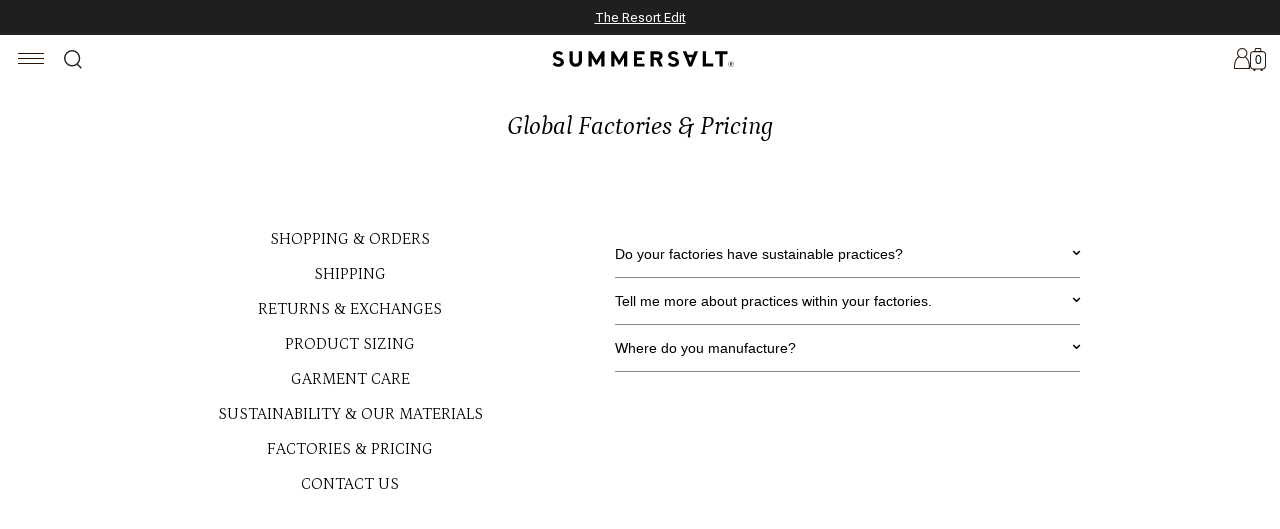

--- FILE ---
content_type: text/html
request_url: https://www.summersalt.com/pages/global-factories-pricing
body_size: 43840
content:
<!DOCTYPE html><html lang="en"><head><meta charSet="utf-8"/><meta name="viewport" content="width=device-width,initial-scale=1"/><meta name="google-site-verification" content="Dbzh8o2Gnqzhgr_qoPLhSK6HspiNSmn2I2aWtwRmGV8"/><link rel="stylesheet" href="https://cdn.shopify.com/oxygen-v2/25230/9483/19442/2865415/assets/root-2skp9sP6.css"/><link rel="stylesheet" href="https://cdn.shopify.com/oxygen-v2/25230/9483/19442/2865415/assets/utils-B3Q3Hw49.css"/><link rel="stylesheet" href="https://cdn.shopify.com/oxygen-v2/25230/9483/19442/2865415/assets/sale-CGXakzO8.css"/><link rel="stylesheet" href="https://cdn.shopify.com/oxygen-v2/25230/9483/19442/2865415/assets/ErrorPage-CNibxGZJ.css"/><link rel="stylesheet" href="https://cdn.shopify.com/oxygen-v2/25230/9483/19442/2865415/assets/CompleteTheLookForm-Ct9kGSSj.css"/><link rel="stylesheet" href="https://cdn.shopify.com/oxygen-v2/25230/9483/19442/2865415/assets/CartSubtotal-DRVvdIRE.css"/><link rel="stylesheet" href="https://cdn.shopify.com/oxygen-v2/25230/9483/19442/2865415/assets/Loading-CihHGSm2.css"/><link rel="stylesheet" href="https://cdn.shopify.com/oxygen-v2/25230/9483/19442/2865415/assets/pdpSlice-CcMLlH8S.css"/><link rel="stylesheet" href="https://cdn.shopify.com/oxygen-v2/25230/9483/19442/2865415/assets/CompleteTheLookSlide-CtvtxaQi.css"/><link rel="stylesheet" href="https://cdn.shopify.com/oxygen-v2/25230/9483/19442/2865415/assets/CarouselNative-B4jC5vsX.css"/><link rel="stylesheet" href="https://cdn.shopify.com/oxygen-v2/25230/9483/19442/2865415/assets/Ribbon-BD1edjVO.css"/><link rel="stylesheet" href="https://cdn.shopify.com/oxygen-v2/25230/9483/19442/2865415/assets/SearchBar-D8b986nh.css"/><link rel="stylesheet" href="https://cdn.shopify.com/oxygen-v2/25230/9483/19442/2865415/assets/MeasureCopy-BEIowlRL.css"/><link rel="stylesheet" href="/styles/app.css"/><link rel="preconnect" href="https://cdn.shopify.com"/><link rel="preconnect" href="https://shop.app"/><link rel="icon" href="https://cdn.sanity.io/images/aigdmsls/production/5d9c953f696678e40f2043ddd9f755a5e624dcc9-32x32.webp" type="image/webp"/><link rel="preconnect" href="https://fonts.googleapis.com"/><link rel="preconnect" href="https://fonts.gstatic.com" crossorigin="anonymous"/><link rel="stylesheet" href="https://fonts.googleapis.com/css2?family=Roboto+Flex:wght@100;300;400;500;600;700&amp;display=swap"/><link rel="stylesheet" href="https://fonts.googleapis.com/css2?family=Petrona:ital,wght@0,100;0,300;0,400;0,500;0,700;1,100;1,300;1,400;1,500;1,700&amp;display=swap"/><link rel="stylesheet" href="https://cdn.shopify.com/oxygen-v2/25230/9483/19442/2865415/assets/sanity_splat-DpVq1MMK.css"/></head><body><script nonce="acc2ea8bc2b8ef34a40441abd2f9a8b8">((d,m)=>{if(!window.history.state||!window.history.state.key){let h=Math.random().toString(32).slice(2);window.history.replaceState({key:h},"")}try{let v=JSON.parse(sessionStorage.getItem(d)||"{}")[m||window.history.state.key];typeof v=="number"&&window.scrollTo(0,v)}catch(h){console.error(h),sessionStorage.removeItem(d)}})("react-router-scroll-positions", null)</script><link rel="modulepreload" href="https://cdn.shopify.com/oxygen-v2/25230/9483/19442/2865415/assets/entry.client-Ctx0oQyy.js"/><link rel="modulepreload" href="https://cdn.shopify.com/oxygen-v2/25230/9483/19442/2865415/assets/chunk-D4RADZKF-B-bbhvlx.js"/><link rel="modulepreload" href="https://cdn.shopify.com/oxygen-v2/25230/9483/19442/2865415/assets/index-9k42Bgg9.js"/><link rel="modulepreload" href="https://cdn.shopify.com/oxygen-v2/25230/9483/19442/2865415/assets/root-DHrS__r1.js"/><link rel="modulepreload" href="https://cdn.shopify.com/oxygen-v2/25230/9483/19442/2865415/assets/with-props-SVR7E6bs.js"/><link rel="modulepreload" href="https://cdn.shopify.com/oxygen-v2/25230/9483/19442/2865415/assets/cartSlice-BgvTYki6.js"/><link rel="modulepreload" href="https://cdn.shopify.com/oxygen-v2/25230/9483/19442/2865415/assets/react-redux-6_0us1sq.js"/><link rel="modulepreload" href="https://cdn.shopify.com/oxygen-v2/25230/9483/19442/2865415/assets/ErrorPage-CspHInjV.js"/><link rel="modulepreload" href="https://cdn.shopify.com/oxygen-v2/25230/9483/19442/2865415/assets/index-DoA7znOP.js"/><link rel="modulepreload" href="https://cdn.shopify.com/oxygen-v2/25230/9483/19442/2865415/assets/countries-5P57aPIN.js"/><link rel="modulepreload" href="https://cdn.shopify.com/oxygen-v2/25230/9483/19442/2865415/assets/reselect-CiXCCDx7.js"/><link rel="modulepreload" href="https://cdn.shopify.com/oxygen-v2/25230/9483/19442/2865415/assets/CompleteTheLookForm-BI4Z74td.js"/><link rel="modulepreload" href="https://cdn.shopify.com/oxygen-v2/25230/9483/19442/2865415/assets/siteSelectors-ZKL3ibM8.js"/><link rel="modulepreload" href="https://cdn.shopify.com/oxygen-v2/25230/9483/19442/2865415/assets/utils-DpJ4jbOD.js"/><link rel="modulepreload" href="https://cdn.shopify.com/oxygen-v2/25230/9483/19442/2865415/assets/analytics-CnfXFn8K.js"/><link rel="modulepreload" href="https://cdn.shopify.com/oxygen-v2/25230/9483/19442/2865415/assets/sale-DjpV3eLl.js"/><link rel="modulepreload" href="https://cdn.shopify.com/oxygen-v2/25230/9483/19442/2865415/assets/const-DAUK2q2Z.js"/><link rel="modulepreload" href="https://cdn.shopify.com/oxygen-v2/25230/9483/19442/2865415/assets/bannerSelectors-gMG-iCPR.js"/><link rel="modulepreload" href="https://cdn.shopify.com/oxygen-v2/25230/9483/19442/2865415/assets/CartSubtotal-DWOP_eCV.js"/><link rel="modulepreload" href="https://cdn.shopify.com/oxygen-v2/25230/9483/19442/2865415/assets/Loading-BnedelbQ.js"/><link rel="modulepreload" href="https://cdn.shopify.com/oxygen-v2/25230/9483/19442/2865415/assets/RichText-D4tKRFBN.js"/><link rel="modulepreload" href="https://cdn.shopify.com/oxygen-v2/25230/9483/19442/2865415/assets/pdpSlice-VS860AYy.js"/><link rel="modulepreload" href="https://cdn.shopify.com/oxygen-v2/25230/9483/19442/2865415/assets/Ribbon-CybdkKWS.js"/><link rel="modulepreload" href="https://cdn.shopify.com/oxygen-v2/25230/9483/19442/2865415/assets/siteSlice-p2vSFMj1.js"/><link rel="modulepreload" href="https://cdn.shopify.com/oxygen-v2/25230/9483/19442/2865415/assets/collectionSlice-BlJ6lS3_.js"/><link rel="modulepreload" href="https://cdn.shopify.com/oxygen-v2/25230/9483/19442/2865415/assets/searchSpring-UFAEiWIz.js"/><link rel="modulepreload" href="https://cdn.shopify.com/oxygen-v2/25230/9483/19442/2865415/assets/CarouselNative-Cb0oxFa3.js"/><link rel="modulepreload" href="https://cdn.shopify.com/oxygen-v2/25230/9483/19442/2865415/assets/CompleteTheLookSlide-BIqPhgwD.js"/><link rel="modulepreload" href="https://cdn.shopify.com/oxygen-v2/25230/9483/19442/2865415/assets/hooks-qhTuRvVx.js"/><link rel="modulepreload" href="https://cdn.shopify.com/oxygen-v2/25230/9483/19442/2865415/assets/SearchBar-B7Jy12Sg.js"/><link rel="modulepreload" href="https://cdn.shopify.com/oxygen-v2/25230/9483/19442/2865415/assets/MeasureCopy-CSYnmmOk.js"/><link rel="modulepreload" href="https://cdn.shopify.com/oxygen-v2/25230/9483/19442/2865415/assets/pageBuilderSlice-Cq07yEnX.js"/><link rel="modulepreload" href="https://cdn.shopify.com/oxygen-v2/25230/9483/19442/2865415/assets/sanity_splat-BtWocIef.js"/><script nonce="acc2ea8bc2b8ef34a40441abd2f9a8b8">window.__reactRouterContext = {"basename":"/","future":{"unstable_middleware":false,"unstable_optimizeDeps":false,"unstable_splitRouteModules":false,"unstable_subResourceIntegrity":false,"unstable_viteEnvironmentApi":false},"routeDiscovery":{"mode":"lazy","manifestPath":"/__manifest"},"ssr":true,"isSpaMode":false};window.__reactRouterContext.stream = new ReadableStream({start(controller){window.__reactRouterContext.streamController = controller;}}).pipeThrough(new TextEncoderStream());</script><script nonce="acc2ea8bc2b8ef34a40441abd2f9a8b8" type="module" async="">;
import * as route0 from "https://cdn.shopify.com/oxygen-v2/25230/9483/19442/2865415/assets/root-DHrS__r1.js";
import * as route1 from "https://cdn.shopify.com/oxygen-v2/25230/9483/19442/2865415/assets/sanity_splat-BtWocIef.js";
  window.__reactRouterManifest = {
  "entry": {
    "module": "https://cdn.shopify.com/oxygen-v2/25230/9483/19442/2865415/assets/entry.client-Ctx0oQyy.js",
    "imports": [
      "https://cdn.shopify.com/oxygen-v2/25230/9483/19442/2865415/assets/chunk-D4RADZKF-B-bbhvlx.js",
      "https://cdn.shopify.com/oxygen-v2/25230/9483/19442/2865415/assets/index-9k42Bgg9.js"
    ],
    "css": []
  },
  "routes": {
    "root": {
      "id": "root",
      "path": "",
      "hasAction": false,
      "hasLoader": true,
      "hasClientAction": false,
      "hasClientLoader": false,
      "hasClientMiddleware": false,
      "hasErrorBoundary": true,
      "module": "https://cdn.shopify.com/oxygen-v2/25230/9483/19442/2865415/assets/root-DHrS__r1.js",
      "imports": [
        "https://cdn.shopify.com/oxygen-v2/25230/9483/19442/2865415/assets/chunk-D4RADZKF-B-bbhvlx.js",
        "https://cdn.shopify.com/oxygen-v2/25230/9483/19442/2865415/assets/index-9k42Bgg9.js",
        "https://cdn.shopify.com/oxygen-v2/25230/9483/19442/2865415/assets/with-props-SVR7E6bs.js",
        "https://cdn.shopify.com/oxygen-v2/25230/9483/19442/2865415/assets/cartSlice-BgvTYki6.js",
        "https://cdn.shopify.com/oxygen-v2/25230/9483/19442/2865415/assets/react-redux-6_0us1sq.js",
        "https://cdn.shopify.com/oxygen-v2/25230/9483/19442/2865415/assets/ErrorPage-CspHInjV.js",
        "https://cdn.shopify.com/oxygen-v2/25230/9483/19442/2865415/assets/index-DoA7znOP.js",
        "https://cdn.shopify.com/oxygen-v2/25230/9483/19442/2865415/assets/countries-5P57aPIN.js",
        "https://cdn.shopify.com/oxygen-v2/25230/9483/19442/2865415/assets/reselect-CiXCCDx7.js",
        "https://cdn.shopify.com/oxygen-v2/25230/9483/19442/2865415/assets/CompleteTheLookForm-BI4Z74td.js",
        "https://cdn.shopify.com/oxygen-v2/25230/9483/19442/2865415/assets/siteSelectors-ZKL3ibM8.js",
        "https://cdn.shopify.com/oxygen-v2/25230/9483/19442/2865415/assets/utils-DpJ4jbOD.js",
        "https://cdn.shopify.com/oxygen-v2/25230/9483/19442/2865415/assets/analytics-CnfXFn8K.js",
        "https://cdn.shopify.com/oxygen-v2/25230/9483/19442/2865415/assets/sale-DjpV3eLl.js",
        "https://cdn.shopify.com/oxygen-v2/25230/9483/19442/2865415/assets/const-DAUK2q2Z.js",
        "https://cdn.shopify.com/oxygen-v2/25230/9483/19442/2865415/assets/bannerSelectors-gMG-iCPR.js",
        "https://cdn.shopify.com/oxygen-v2/25230/9483/19442/2865415/assets/CartSubtotal-DWOP_eCV.js",
        "https://cdn.shopify.com/oxygen-v2/25230/9483/19442/2865415/assets/Loading-BnedelbQ.js",
        "https://cdn.shopify.com/oxygen-v2/25230/9483/19442/2865415/assets/RichText-D4tKRFBN.js",
        "https://cdn.shopify.com/oxygen-v2/25230/9483/19442/2865415/assets/pdpSlice-VS860AYy.js",
        "https://cdn.shopify.com/oxygen-v2/25230/9483/19442/2865415/assets/Ribbon-CybdkKWS.js",
        "https://cdn.shopify.com/oxygen-v2/25230/9483/19442/2865415/assets/siteSlice-p2vSFMj1.js",
        "https://cdn.shopify.com/oxygen-v2/25230/9483/19442/2865415/assets/collectionSlice-BlJ6lS3_.js",
        "https://cdn.shopify.com/oxygen-v2/25230/9483/19442/2865415/assets/searchSpring-UFAEiWIz.js",
        "https://cdn.shopify.com/oxygen-v2/25230/9483/19442/2865415/assets/CarouselNative-Cb0oxFa3.js",
        "https://cdn.shopify.com/oxygen-v2/25230/9483/19442/2865415/assets/CompleteTheLookSlide-BIqPhgwD.js",
        "https://cdn.shopify.com/oxygen-v2/25230/9483/19442/2865415/assets/hooks-qhTuRvVx.js",
        "https://cdn.shopify.com/oxygen-v2/25230/9483/19442/2865415/assets/SearchBar-B7Jy12Sg.js",
        "https://cdn.shopify.com/oxygen-v2/25230/9483/19442/2865415/assets/MeasureCopy-CSYnmmOk.js",
        "https://cdn.shopify.com/oxygen-v2/25230/9483/19442/2865415/assets/pageBuilderSlice-Cq07yEnX.js"
      ],
      "css": [
        "https://cdn.shopify.com/oxygen-v2/25230/9483/19442/2865415/assets/root-2skp9sP6.css",
        "https://cdn.shopify.com/oxygen-v2/25230/9483/19442/2865415/assets/utils-B3Q3Hw49.css",
        "https://cdn.shopify.com/oxygen-v2/25230/9483/19442/2865415/assets/sale-CGXakzO8.css",
        "https://cdn.shopify.com/oxygen-v2/25230/9483/19442/2865415/assets/ErrorPage-CNibxGZJ.css",
        "https://cdn.shopify.com/oxygen-v2/25230/9483/19442/2865415/assets/CompleteTheLookForm-Ct9kGSSj.css",
        "https://cdn.shopify.com/oxygen-v2/25230/9483/19442/2865415/assets/CartSubtotal-DRVvdIRE.css",
        "https://cdn.shopify.com/oxygen-v2/25230/9483/19442/2865415/assets/Loading-CihHGSm2.css",
        "https://cdn.shopify.com/oxygen-v2/25230/9483/19442/2865415/assets/pdpSlice-CcMLlH8S.css",
        "https://cdn.shopify.com/oxygen-v2/25230/9483/19442/2865415/assets/CompleteTheLookSlide-CtvtxaQi.css",
        "https://cdn.shopify.com/oxygen-v2/25230/9483/19442/2865415/assets/CarouselNative-B4jC5vsX.css",
        "https://cdn.shopify.com/oxygen-v2/25230/9483/19442/2865415/assets/Ribbon-BD1edjVO.css",
        "https://cdn.shopify.com/oxygen-v2/25230/9483/19442/2865415/assets/SearchBar-D8b986nh.css",
        "https://cdn.shopify.com/oxygen-v2/25230/9483/19442/2865415/assets/MeasureCopy-BEIowlRL.css"
      ]
    },
    "pages/global-factories-pricing": {
      "id": "pages/global-factories-pricing",
      "parentId": "root",
      "path": "pages/global-factories-pricing",
      "hasAction": false,
      "hasLoader": true,
      "hasClientAction": false,
      "hasClientLoader": false,
      "hasClientMiddleware": false,
      "hasErrorBoundary": false,
      "module": "https://cdn.shopify.com/oxygen-v2/25230/9483/19442/2865415/assets/sanity_splat-BtWocIef.js",
      "imports": [
        "https://cdn.shopify.com/oxygen-v2/25230/9483/19442/2865415/assets/with-props-SVR7E6bs.js",
        "https://cdn.shopify.com/oxygen-v2/25230/9483/19442/2865415/assets/chunk-D4RADZKF-B-bbhvlx.js",
        "https://cdn.shopify.com/oxygen-v2/25230/9483/19442/2865415/assets/index-DoA7znOP.js",
        "https://cdn.shopify.com/oxygen-v2/25230/9483/19442/2865415/assets/RichText-D4tKRFBN.js"
      ],
      "css": [
        "https://cdn.shopify.com/oxygen-v2/25230/9483/19442/2865415/assets/sanity_splat-DpVq1MMK.css"
      ]
    },
    "routing/_index": {
      "id": "routing/_index",
      "parentId": "root",
      "path": "/",
      "index": true,
      "hasAction": false,
      "hasLoader": true,
      "hasClientAction": false,
      "hasClientLoader": false,
      "hasClientMiddleware": false,
      "hasErrorBoundary": false,
      "module": "https://cdn.shopify.com/oxygen-v2/25230/9483/19442/2865415/assets/_index-BiY714ZM.js",
      "imports": [
        "https://cdn.shopify.com/oxygen-v2/25230/9483/19442/2865415/assets/with-props-SVR7E6bs.js",
        "https://cdn.shopify.com/oxygen-v2/25230/9483/19442/2865415/assets/chunk-D4RADZKF-B-bbhvlx.js",
        "https://cdn.shopify.com/oxygen-v2/25230/9483/19442/2865415/assets/analytics-CnfXFn8K.js",
        "https://cdn.shopify.com/oxygen-v2/25230/9483/19442/2865415/assets/react-redux-6_0us1sq.js",
        "https://cdn.shopify.com/oxygen-v2/25230/9483/19442/2865415/assets/index-DoA7znOP.js",
        "https://cdn.shopify.com/oxygen-v2/25230/9483/19442/2865415/assets/CarouselNative-Cb0oxFa3.js",
        "https://cdn.shopify.com/oxygen-v2/25230/9483/19442/2865415/assets/ErrorPage-CspHInjV.js",
        "https://cdn.shopify.com/oxygen-v2/25230/9483/19442/2865415/assets/styleSupport-B3SGr2WN.js",
        "https://cdn.shopify.com/oxygen-v2/25230/9483/19442/2865415/assets/utils-DpJ4jbOD.js",
        "https://cdn.shopify.com/oxygen-v2/25230/9483/19442/2865415/assets/RichText-D4tKRFBN.js",
        "https://cdn.shopify.com/oxygen-v2/25230/9483/19442/2865415/assets/Spotlight-FpGx7L-z.js",
        "https://cdn.shopify.com/oxygen-v2/25230/9483/19442/2865415/assets/const-DAUK2q2Z.js",
        "https://cdn.shopify.com/oxygen-v2/25230/9483/19442/2865415/assets/countries-5P57aPIN.js",
        "https://cdn.shopify.com/oxygen-v2/25230/9483/19442/2865415/assets/siteSelectors-ZKL3ibM8.js",
        "https://cdn.shopify.com/oxygen-v2/25230/9483/19442/2865415/assets/hooks-qhTuRvVx.js",
        "https://cdn.shopify.com/oxygen-v2/25230/9483/19442/2865415/assets/Loading-BnedelbQ.js",
        "https://cdn.shopify.com/oxygen-v2/25230/9483/19442/2865415/assets/reselect-CiXCCDx7.js"
      ],
      "css": [
        "https://cdn.shopify.com/oxygen-v2/25230/9483/19442/2865415/assets/_index-Du8V2WYG.css",
        "https://cdn.shopify.com/oxygen-v2/25230/9483/19442/2865415/assets/CarouselNative-B4jC5vsX.css",
        "https://cdn.shopify.com/oxygen-v2/25230/9483/19442/2865415/assets/utils-B3Q3Hw49.css",
        "https://cdn.shopify.com/oxygen-v2/25230/9483/19442/2865415/assets/ErrorPage-CNibxGZJ.css",
        "https://cdn.shopify.com/oxygen-v2/25230/9483/19442/2865415/assets/Spotlight-DCj2wwoc.css",
        "https://cdn.shopify.com/oxygen-v2/25230/9483/19442/2865415/assets/Loading-CihHGSm2.css"
      ]
    },
    "routing/$": {
      "id": "routing/$",
      "parentId": "root",
      "path": "*",
      "hasAction": false,
      "hasLoader": true,
      "hasClientAction": false,
      "hasClientLoader": false,
      "hasClientMiddleware": false,
      "hasErrorBoundary": false,
      "module": "https://cdn.shopify.com/oxygen-v2/25230/9483/19442/2865415/assets/_-l0sNRNKZ.js",
      "imports": [],
      "css": []
    }
  },
  "url": "https://cdn.shopify.com/oxygen-v2/25230/9483/19442/2865415/assets/manifest-6fea9c8c.js",
  "version": "6fea9c8c"
};
  window.__reactRouterRouteModules = {"root":route0,"pages/global-factories-pricing":route1};

import("https://cdn.shopify.com/oxygen-v2/25230/9483/19442/2865415/assets/entry.client-Ctx0oQyy.js");</script><a href="#hamburgerNav" class="_skipToNav_3vk49_36">Skip to Navigation</a><div class="_navigationDesktopContainer_1h8ur_26" style="top:35px"><div class="_navigationDesktopInner_1h8ur_35"><nav><a class="_logoContainer_1h8ur_106" aria-label="Summersalt" href="/" data-discover="true"><img src="//cdn.shopify.com/s/files/1/1869/0651/t/140/assets/logo.svg?v=105638212553147777151675372760" alt="Summersalt" class="_logoMain_1h8ur_46"/><img src="//cdn.shopify.com/s/files/1/1869/0651/t/140/assets/logo-hover.svg?v=33067584093799949181638989510" alt="Summersalt" class="_logoHover_1h8ur_47"/></a><ul><li class="_level1_ok7n9_45" tabindex="0" aria-label="Shop All navigation"><a class="_topLevelLink_ok7n9_26" href="/collections/all-products" data-discover="true">Shop All</a><nav class="_level2Nav_ok7n9_57"><div class="_level2Container_ok7n9_69"><img class="_navIcon_ok7n9_79" src="https://cdn.sanity.io/images/aigdmsls/production/211639854b03d88502835b2649d42066016fa452-1x1.gif"/><ul><li class="_level2Header_ok7n9_91">Swimwear</li><li class="_level2NavItem_ok7n9_98"><a class="" href="/collections/swimwear" target="_self" data-discover="true">All Swimwear</a></li><li class="_level2NavItem_ok7n9_98"><a class="" href="/collections/best-sellers" target="_self" data-discover="true">Best Sellers</a></li><li class="_level2NavItem_ok7n9_98"><a class="" href="/collections/one-pieces" target="_self" data-discover="true">One Pieces</a></li><li class="_level2NavItem_ok7n9_98"><a class="" href="/collections/bikini-tops" target="_self" data-discover="true">Bikinis &amp; Tankinis</a></li><li class="_level2NavItem_ok7n9_98"><a class="" href="/collections/long-torso" target="_self" data-discover="true">Long Torso</a></li></ul><ul><li class="_level2Header_ok7n9_91">Cover-Ups</li><li class="_level2NavItem_ok7n9_98"><a class="" href="/collections/cover-ups" target="_self" data-discover="true">All Cover-Ups</a></li><li class="_level2NavItem_ok7n9_98"><a class="" href="/collections/beach-dresses" target="_self" data-discover="true">Cover-Up Dresses</a></li><li class="_level2NavItem_ok7n9_98"><a class="" href="/collections/cover-up-tops-bottoms" target="_self" data-discover="true">Cover-Up Tops &amp; Bottoms</a></li></ul><ul><li class="_level2Header_ok7n9_91">Clothing</li><li class="_level2NavItem_ok7n9_98"><a class="" href="/collections/all-clothing" target="_self" data-discover="true">All Clothing</a></li><li class="_level2NavItem_ok7n9_98"><a class="" href="/collections/sweaters-and-cardigans" target="_self" data-discover="true">Sweaters</a></li><li class="_level2NavItem_ok7n9_98"><a class="" href="/collections/pajamas" target="_self" data-discover="true">Pajamas</a></li><li class="_level2NavItem_ok7n9_98"><a class="" href="/collections/outerwear" target="_self" data-discover="true">Outerwear</a></li><li class="_level2NavItem_ok7n9_98"><a class="" href="/collections/loungewear" target="_self" data-discover="true">Loungewear</a></li></ul><ul><li class="_level2Header_ok7n9_91">Featured</li><li class="_level2NavItem_ok7n9_98"><a class="" href="/collections/sidestroke" target="_self" data-discover="true">The Sidestroke™</a></li><li class="_level2NavItem_ok7n9_98"><a class="" href="/collections/new-arrivals" target="_self" data-discover="true">New Arrivals</a></li><li class="_level2NavItem_ok7n9_98"><a class="" href="/collections/archive-sale" target="_self" data-discover="true">Archive Sale</a></li></ul><div class="_imageBlock_ok7n9_104"><img src="https://cdn.sanity.io/images/aigdmsls/production/2f14eebddc03bd94be9f489167100232ec3865da-330x388.png?auto=format&amp;q=100" alt="Model in One Piece Swimsuit, The DreamDrape Bow Backflip - Sea Urchin (Black)" class="_blockImage_ok7n9_110" loading="lazy"/><div class="_imageBlockTitle_ok7n9_114">One Pieces</div><a class="_imageBlockLink_ok7n9_121" href="/collections/one-pieces" target="_self" data-discover="true">Shop Now</a></div><div class="_imageBlock_ok7n9_104"><img src="https://cdn.sanity.io/images/aigdmsls/production/d822ab29cce1ba5dbce60f980b7969a0fc7698fc-330x388.png?auto=format&amp;q=100" alt="Model in One Piece Swimsuit, The Sidestroke- Olive (Green)" class="_blockImage_ok7n9_110" loading="lazy"/><div class="_imageBlockTitle_ok7n9_114">The Sidestroke™ Collection</div><a class="_imageBlockLink_ok7n9_121" href="/collections/sidestroke" target="_self" data-discover="true">Shop Now</a></div></div></nav></li><li class="_level1_ok7n9_45" tabindex="0" aria-label="Swimwear navigation"><a class="_topLevelLink_ok7n9_26" href="/collections/swimwear" data-discover="true">Swimwear</a><nav class="_level2Nav_ok7n9_57"><div class="_level2Container_ok7n9_69"><img class="_navIcon_ok7n9_79" src="https://cdn.sanity.io/images/aigdmsls/production/c245474a2ff03b4c82419641bc0aff54b4a5198e-39x71.svg"/><ul><li class="_level2Header_ok7n9_91">Swimwear</li><li class="_level2NavItem_ok7n9_98"><a class="" href="/collections/swimwear" target="_self" data-discover="true">All Swimwear</a></li><li class="_level2NavItem_ok7n9_98"><a class="" href="/collections/one-pieces" target="_self" data-discover="true">One Pieces</a></li><li class="_level2NavItem_ok7n9_98"><a class="" href="/collections/bikini" target="_self" data-discover="true">Bikinis</a></li><li class="_level2NavItem_ok7n9_98"><a class="" href="/collections/bikini-tops" target="_self" data-discover="true">Bikini Tops &amp; Tankinis</a></li><li class="_level2NavItem_ok7n9_98"><a class="" href="/collections/bikini-bottoms" target="_self" data-discover="true">Bikini Bottoms</a></li><li class="_level2NavItem_ok7n9_98"><a class="" href="/collections/matching-family-swimsuits" target="_self" data-discover="true">Family Swim</a></li></ul><ul><li class="_level2Header_ok7n9_91">Fit + Fabric </li><li class="_level2NavItem_ok7n9_98"><a class="" href="/collections/long-torso" target="_self" data-discover="true">Long Torso</a></li><li class="_level2NavItem_ok7n9_98"><a class="" href="/collections/the-dreamdrape-collection" target="_self" data-discover="true">DreamDrape</a></li><li class="_level2NavItem_ok7n9_98"><a class="" href="/collections/the-luxecrinkle-collection" target="_self" data-discover="true">LuxeCrinkle</a></li><li class="_level2NavItem_ok7n9_98"><a class="" href="/collections/boob-support" target="_self" data-discover="true">Boob Support</a></li><li class="_level2NavItem_ok7n9_98"><a class="" href="/collections/c-full-butt-coverage" target="_self" data-discover="true">Butt Coverage</a></li><li class="_level2NavItem_ok7n9_98"><a class="" href="/collections/plus-size-swimwear" target="_self" data-discover="true">Plus Size Swimwear</a></li><li class="_level2NavItem_ok7n9_98"><a class="" href="/collections/maternity-swimwear" target="_self" data-discover="true">Maternity &amp; Kids</a></li></ul><ul><li class="_level2Header_ok7n9_91">Featured</li><li class="_level2NavItem_ok7n9_98"><a class="" href="/collections/sidestroke" target="_self" data-discover="true">The Sidestroke™</a></li><li class="_level2NavItem_ok7n9_98"><a class="" href="/collections/swim-cover-up-pairings" target="_self" data-discover="true">Swim &amp; Cover-Up Pairings</a></li><li class="_level2NavItem_ok7n9_98"><a class="" href="/collections/best-sellers" target="_self" data-discover="true">Best Sellers</a></li><li class="_level2NavItem_ok7n9_98"><a class="" href="/collections/back-in-stock" target="_self" data-discover="true">Back In Stock</a></li><li class="_level2NavItem_ok7n9_98"><a class="" href="/collections/solid-color-suits" target="_self" data-discover="true">Signature Solids</a></li><li class="_level2NavItem_ok7n9_98"><a class="" href="/collections/colorblocked-suits" target="_self" data-discover="true">Classic Colorblock</a></li><li class="_level2NavItem_ok7n9_98"><a class="" href="/collections/prints-collection" target="_self" data-discover="true">Prints &amp; Florals</a></li></ul><div class="_imageBlock_ok7n9_104"><img src="https://cdn.sanity.io/images/aigdmsls/production/b89ebd22d384556e5a6502cc3d1c828779a3fe29-330x388.png?auto=format&amp;q=100" alt="Model in swimsuit, The Sidestroke One Piece - Seaweed, Seaglass and White Sand (Teal, Green and White)" class="_blockImage_ok7n9_110" loading="lazy"/><div class="_imageBlockTitle_ok7n9_114">Best Sellers</div><a class="_imageBlockLink_ok7n9_121" href="/collections/best-sellers" target="_self" data-discover="true">Shop Now</a></div><div class="_imageBlock_ok7n9_104"><img src="https://cdn.sanity.io/images/aigdmsls/production/17ef862ee81f8c4a4be170109ab30b1d6618c750-330x388.png?auto=format&amp;q=100" alt="Model in one piece swimsuit, The Sidestroke - Sea Urchin (Black)" class="_blockImage_ok7n9_110" loading="lazy"/><div class="_imageBlockTitle_ok7n9_114">The Sidestroke™ Collection</div><a class="_imageBlockLink_ok7n9_121" href="/collections/sidestroke" target="_self" data-discover="true">Shop Now</a></div></div></nav></li><li class="_level1_ok7n9_45" tabindex="0" aria-label="Cover-Ups navigation"><a class="_topLevelLink_ok7n9_26" href="/collections/cover-ups" data-discover="true">Cover-Ups</a><nav class="_level2Nav_ok7n9_57"><div class="_level2Container_ok7n9_69"><img class="_navIcon_ok7n9_79" src="https://cdn.sanity.io/images/aigdmsls/production/33a7931ac11929db2f4bd00f58f1c0cb1002c6b2-85x130.png"/><ul><li class="_level2Header_ok7n9_91">Cover-Ups</li><li class="_level2NavItem_ok7n9_98"><a class="" href="/collections/cover-ups" target="_self" data-discover="true">All Cover-Ups</a></li><li class="_level2NavItem_ok7n9_98"><a class="" href="/collections/beach-dresses" target="_self" data-discover="true">Cover-Up Dresses &amp; Tops</a></li><li class="_level2NavItem_ok7n9_98"><a class="" href="/collections/cover-up-bottoms" target="_self" data-discover="true">Cover-Up Bottoms</a></li><li class="_level2NavItem_ok7n9_98"><a class="" href="/collections/water-friendly-cover-ups" target="_self" data-discover="true">Swim Skirts &amp; Shorts</a></li><li class="_level2NavItem_ok7n9_98"><a class="" href="/collections/cover-up-rash-guards-tops" target="_self" data-discover="true">Rash Guards</a></li></ul><ul><li class="_level2Header_ok7n9_91">Featured</li><li class="_level2NavItem_ok7n9_98"><a class="" href="/collections/silky-luxe-cover-ups" target="_self" data-discover="true">Silky Luxe Cover-Ups</a></li><li class="_level2NavItem_ok7n9_98"><a class="" href="/collections/the-gauze-collection" target="_self" data-discover="true">The Gauze Collection </a></li><li class="_level2NavItem_ok7n9_98"><a class="" href="/collections/swim-cover-up-pairings" target="_self" data-discover="true">Matching Swim &amp; Cover-Ups</a></li></ul><div class="_imageBlock_ok7n9_104"><img src="https://cdn.sanity.io/images/aigdmsls/production/05a4bdfa482cd9d714efda3348e099f6b53aaf27-330x388.png?auto=format&amp;q=100" alt="Model in Cover-Up Dress, The Silky Luxe Long Effortless Shirtdress Cover-Up - Cloud White (White)" class="_blockImage_ok7n9_110" loading="lazy"/><div class="_imageBlockTitle_ok7n9_114">Silky Luxe Cover-Ups</div><a class="_imageBlockLink_ok7n9_121" href="/collections/silky-luxe-cover-ups" target="_self" data-discover="true">Shop Now</a></div><div class="_imageBlock_ok7n9_104"><img src="https://cdn.sanity.io/images/aigdmsls/production/07161593117b2d0bb5e8982b786b9a6b756ddab9-330x388.png?auto=format&amp;q=100" alt="Model in cover-up, The Ruched Swim Skirt - Lava (Red)" class="_blockImage_ok7n9_110" loading="lazy"/><div class="_imageBlockTitle_ok7n9_114">Cover-Up Bottoms</div><a class="_imageBlockLink_ok7n9_121" href="/collections/cover-up-bottoms" target="_self" data-discover="true">Shop Now</a></div></div></nav></li><li class="_level1_ok7n9_45" tabindex="0" aria-label="Clothing navigation"><a class="_topLevelLink_ok7n9_26" href="/collections/all-clothing" data-discover="true">Clothing</a><nav class="_level2Nav_ok7n9_57"><div class="_level2Container_ok7n9_69"><img class="_navIcon_ok7n9_79" src="https://cdn.sanity.io/images/aigdmsls/production/f7919959dbd58ed416f8688ffbbf884c87700f67-74x150.png"/><ul><li class="_level2Header_ok7n9_91">Clothing</li><li class="_level2NavItem_ok7n9_98"><a class="" href="/collections/all-clothing" target="_self" data-discover="true">All Clothing</a></li><li class="_level2NavItem_ok7n9_98"><a class="" href="/collections/sweaters-and-cardigans" target="_self" data-discover="true">Sweaters</a></li><li class="_level2NavItem_ok7n9_98"><a class="" href="/collections/outerwear" target="_self" data-discover="true">Outerwear</a></li><li class="_level2NavItem_ok7n9_98"><a class="" href="/collections/pajamas" target="_self" data-discover="true">Pajamas</a></li><li class="_level2NavItem_ok7n9_98"><a class="" href="/collections/clothing-pants-leggings" target="_self" data-discover="true">Pants &amp; Leggings</a></li><li class="_level2NavItem_ok7n9_98"><a class="" href="/collections/clothing-sweatshirts-sweatpants" target="_self" data-discover="true">Sweatshirts &amp; Sweatpants</a></li><li class="_level2NavItem_ok7n9_98"><a class="" href="/collections/dresses" target="_self" data-discover="true">Dresses</a></li><li class="_level2NavItem_ok7n9_98"><a class="" href="/collections/all-tops" target="_self" data-discover="true">Tees &amp; Tops</a></li><li class="_level2NavItem_ok7n9_98"><a class="" href="/collections/intimates" target="_self" data-discover="true">Intimates</a></li><li class="_level2NavItem_ok7n9_98"><a class="" href="/collections/winter-accessories" target="_self" data-discover="true">Accessories</a></li></ul><ul><li class="_level2Header_ok7n9_91">Featured</li><li class="_level2NavItem_ok7n9_98"><a class="" href="/collections/best-selling-clothing" target="_self" data-discover="true">Best Sellers</a></li><li class="_level2NavItem_ok7n9_98"><a class="" href="/collections/sustainable-velvet-collection" target="_self" data-discover="true">Velvet Collection</a></li><li class="_level2NavItem_ok7n9_98"><a class="" href="/collections/the-plush-velour-collection" target="_self" data-discover="true">Plush Velour Collection</a></li><li class="_level2NavItem_ok7n9_98"><a class="" href="/collections/matching-sets" target="_self" data-discover="true">Matching Sets</a></li></ul><ul><li class="_level2Header_ok7n9_91">Edits</li><li class="_level2NavItem_ok7n9_98"><a class="" href="/collections/the-essentials" target="_self" data-discover="true">Essentials</a></li><li class="_level2NavItem_ok7n9_98"><a class="" href="/collections/loungewear" target="_self" data-discover="true">Loungewear</a></li><li class="_level2NavItem_ok7n9_98"><a class="" href="/collections/activewear" target="_self" data-discover="true">Activewear</a></li></ul><div class="_imageBlock_ok7n9_104"><img src="https://cdn.sanity.io/images/aigdmsls/production/96b3f09e18e37e27cb51efb5bc512da9939494d4-330x388.png?auto=format&amp;q=100" alt="Model in black cashmere sweater" class="_blockImage_ok7n9_110" loading="lazy"/><div class="_imageBlockTitle_ok7n9_114">Sweaters</div><a class="_imageBlockLink_ok7n9_121" href="/collections/sweaters-and-cardigans" target="_self" data-discover="true">Shop Now</a></div><div class="_imageBlock_ok7n9_104"><img src="https://cdn.sanity.io/images/aigdmsls/production/936c492d4027fe8f3b89ce2dc13fe8ebb3fa8793-330x388.png?auto=format&amp;q=100" alt="Model in white button down shirt" class="_blockImage_ok7n9_110" loading="lazy"/><div class="_imageBlockTitle_ok7n9_114">Best Sellers</div><a class="_imageBlockLink_ok7n9_121" href="/collections/best-selling-clothing" target="_self" data-discover="true">Shop Now</a></div></div></nav></li><li class="_level1_ok7n9_45" tabindex="0" aria-label="Archive Sale navigation"><a class="_topLevelLink_ok7n9_26" href="/collections/archive-sale" data-discover="true">Archive Sale</a><nav class="_level2Nav_ok7n9_57"><div class="_level2Container_ok7n9_69 _noImages_ok7n9_76"><ul><li class="_level2Header_ok7n9_91">Sale</li><li class="_level2NavItem_ok7n9_98"><a class="" href="/collections/archive-sale-new-markdowns" target="_self" data-discover="true">New Markdowns</a></li><li class="_level2NavItem_ok7n9_98"><a class="" href="/collections/archive-sale-swimwear" target="_self" data-discover="true">Swimwear</a></li><li class="_level2NavItem_ok7n9_98"><a class="" href="/collections/archive-sale-clothing" target="_self" data-discover="true">Clothing</a></li></ul></div></nav></li></ul><div class="_navButtonContainer_1h8ur_55"><button class="_searchButton_1h8ur_78" aria-label="open search">Search</button><div class="_accountLinks_1h8ur_88 _isHidden_1h8ur_96"><a href="/account/login" class="_accountLink_1h8ur_88">Login</a>|<a href="/account/register" class="_accountLink_1h8ur_88">Sign Up</a></div><button class="_cartButton_1h8ur_65" aria-label="toggle cart: 0 items">0</button></div></nav></div></div><header class="_headerElement_1ll42_26"><div class="_headerTop_1ll42_35"><div class="_headerBackdrop_1ll42_44"></div><button class="_searchButton_1ll42_114">Search</button><a class="_logoContainer_1ll42_69" aria-label="Summersalt" href="/" data-discover="true"><img src="//cdn.shopify.com/s/files/1/1869/0651/t/140/assets/logo.svg?v=105638212553147777151675372760" alt="Summersalt" class="_logoMain_1ll42_60"/><img src="//cdn.shopify.com/s/files/1/1869/0651/t/140/assets/logo-hover.svg?v=33067584093799949181638989510" alt="Summersalt" class="_logoHover_1ll42_56"/></a><div class="_headerButtons_1ll42_79"><a class="_accountButton_1ll42_103" href="/account" data-discover="true">Account</a><button class="_cartButton_1ll42_89" aria-label="toggle cart: 0 items">0</button></div></div></header><div class="_bodyContainer_3vk49_26"><main role="main" class="_mainContent_3vk49_55" id="resetAction"><div><h1 class="_title_1ig20_49">Global Factories &amp; Pricing</h1><div class="_pageBuilderContainer_1ig20_26"><div class="_dropDown_1omqs_26"><div class="_dropDownMenu_1omqs_51"><button class="_dropDownSelector_1omqs_62" aria-label="open page links"><div class="_mobileActiveLink_1omqs_43">global-factories-pricing</div><span class="_downArrow_1omqs_58">⌄</span></button></div></div><div class="_desktopDropDownNav_1omqs_47"><div class="_desktopDropDownNavContainer_1omqs_119"><div class="_desktopPrivacyNavContainer_1omqs_123"><a class="_activeDropDownSelector_1omqs_76" href="/pages/global-shopping-and-orders" data-discover="true">Shopping &amp; Orders</a><a class="_activeDropDownSelector_1omqs_76" href="/pages/global-shipping" data-discover="true">Shipping</a><a class="_activeDropDownSelector_1omqs_76" href="/pages/global-returns-exchanges" data-discover="true">Returns &amp; Exchanges</a><a class="_activeDropDownSelector_1omqs_76" href="/pages/global-product-sizing" data-discover="true">Product Sizing</a><a class="_activeDropDownSelector_1omqs_76" href="/pages/global-garment-care" data-discover="true">Garment Care</a><a class="_activeDropDownSelector_1omqs_76" href="/pages/global-sustainability-our-materials" data-discover="true">Sustainability &amp; Our Materials</a><a class="_activeDropDownSelector_1omqs_76" href="/pages/global-factories-pricing" data-discover="true">Factories &amp; Pricing</a><a class="_activeDropDownSelector_1omqs_76" href="/pages/global-contact-us" data-discover="true">Contact Us</a></div></div></div><section class="_pageBuilderModules_1ig20_35"><div class="_FAQContainer_cve6j_1"><button class="_FAQQuestion_cve6j_13">Do your factories have sustainable practices?<div class="_expandableArrow_cve6j_21">⌄</div></button><div class="_FAQAnswer_cve6j_4"><p>Our team has developed relationships with our long-term manufacturing partners. We visit our factory partners regularly to ensure that manufacturing our Summersalt collections is done with partners who are committed to the latest certifications across environmental sustainability and ethical labor practices.</p><p></p><p>All of our manufacturing partners have multiple certifications, and collectively our factories have over a dozen international certifications, which acknowledge their ongoing commitment to environmental and social sustainability.</p><div class="_extraSpacing_cve6j_10"> </div></div></div><div class="_FAQContainer_cve6j_1"><button class="_FAQQuestion_cve6j_13">Tell me more about practices within your factories.<div class="_expandableArrow_cve6j_21">⌄</div></button><div class="_FAQAnswer_cve6j_4"><p>All of our factories have outstanding certifications. Collectively our factories have over a dozen international certifications acknowledging their sustainability measures across categories like biodiversity, recycling and water neutrality.</p><p></p><p>Most of our factories have the WRAP certification or its equivalent.</p><p></p><p>Worldwide Responsible Accredited Production (<strong>WRAP</strong>) is the world’s largest factory-based certification program for manufacturers of clothing and sewn products.<br/></p><p><br/>Many of our factories are leaders in sustainable manufacturing and have obtained the following additional certifications:</p><p></p><p>The Global Organic Textiles Standard (<strong>GOTS,</strong>) which is the world&#x27;s leading processing standard for textiles made from organic fibers. It defines high-level environmental, ecological and social criteria along the entire organic textiles supply chain.</p><p></p><p>The Business Social Compliance Initiative (<strong>BSCI,</strong>) which is a voluntary program for suppliers to promote workplace conditions in accordance with human rights, ILO conventions and national labor laws.</p><div class="_extraSpacing_cve6j_10"> </div></div></div><div class="_FAQContainer_cve6j_1"><button class="_FAQQuestion_cve6j_13">Where do you manufacture?<div class="_expandableArrow_cve6j_21">⌄</div></button><div class="_FAQAnswer_cve6j_4"><p>We manufacture in China and across Asia with incredible factory partners who are committed to thoughtful practices for people and our planet.</p><div class="_extraSpacing_cve6j_10"> </div></div></div></section></div></div></main></div><footer class="_footerOuter_955kx_26" style="background-color:#1f1f1e"><div class="_footerContainer_955kx_33"><div class="_mailContainer_955kx_51"><div class="_mailHeader_955kx_56" style="color:#ffffff"><p>For women who are <em>going places</em>.</p></div><div class="_mailFields_955kx_64"><div class="_mailContainer_955kx_51"><input type="email" id="listrakEmail" class="_emailAddress_955kx_75" placeholder="You&#x27;ll love our emails." aria-label="email address" style="border-color:#ffffff;color:#ffffff"/><button type="submit" id="listrakSubmit" class="_outlineButton_955kx_89 outline-button" style="border-color:#ffffff;color:#ffffff">Sign Up</button></div></div></div><nav class="_socialLinks_955kx_108"><a href="https://www.instagram.com/summersalt/" class="_white_148tx_68" target="_blank" rel="noopener noreferrer" style="color:#ffffff">Instagram</a><a href="https://www.facebook.com/gosummersalt/" class="_white_148tx_68" target="_blank" rel="noopener noreferrer" style="color:#ffffff">Facebook</a><a href="https://www.pinterest.com/gosummersalt/" class="_white_148tx_68" target="_blank" rel="noopener noreferrer" style="color:#ffffff">Pinterest</a><a href="https://www.instagram.com/accounts/login/?next=https%3A%2F%2Fwww.instagram.com%2Fsummersalt%2Ftagged%2F%3F__coig_login%3D1" class="_white_148tx_68" target="_self" style="color:#ffffff">#GoSummersalt</a></nav><nav class="_footerNav_955kx_123"><ul class="_footerMenu1_955kx_141"><li><a class="_white_148tx_68" style="color:#ffffff" href="/account" target="_self" data-discover="true">My Account</a></li><li><a href="/pages/fit-guide" class="_white_148tx_68" target="_self" style="color:#ffffff">Fit Guide</a></li><li><a href="/pages/choose-faq" class="_white_148tx_68" target="_self" style="color:#ffffff">FAQs</a></li><li><a href="/pages/shipping-and-delivery" class="_white_148tx_68" target="_self" style="color:#ffffff">Shipping &amp; Delivery</a></li><li><a href="/pages/choose-returns" class="_white_148tx_68" target="_self" style="color:#ffffff">Returns &amp; Exchanges</a></li><li><a href="/pages/track-my-order" class="_white_148tx_68" target="_self" style="color:#ffffff">Track My Order</a></li><li><a class="" style="color:#ffffff" href="/products/summersalt-digital-gift-card" target="_self" data-discover="true">Gift Cards</a></li><li><a href="https://gosummersalt.loop.gift/#/gift-receipt" class="_white_148tx_68" target="_self" style="color:#ffffff">Gift Receipt</a></li><li><a class="_white_148tx_68" style="color:#ffffff" href="/shop/pt-index" target="_self" data-discover="true">Product Collections</a></li><li><a href="/pages/bulk-orders" class="_white_148tx_68" target="_self" style="color:#ffffff">Bulk Orders</a></li></ul><ul class="_footerMenu2_955kx_141"><li><a href="/pages/about" class="_white_148tx_68" target="_self" style="color:#ffffff">About Us</a></li><li><a href="/pages/reviews/" class="_white_148tx_68" target="_self" style="color:#ffffff">Reviews</a></li><li><a href="https://summersalt.applytojob.com/apply" class="_white_148tx_68" target="_blank" rel="noopener noreferrer" style="color:#ffffff">Careers</a></li></ul><ul class="_contactLinks_955kx_152" style="color:#ffffff"><li>Get in Touch<!-- -->: <a href="mailto: hello@summersalt.com">hello@summersalt.com</a></li><li>Press<!-- -->: <a href="mailto: press@summersalt.com">press@summersalt.com</a></li><li><div><select class="_countrySelector_bt3nm_1" aria-label="Change country and currency"><option value="US">United States (USD $)</option><option value="AF">Afghanistan (AFN ؋ )</option><option value="AL">Albania (ALL Lek)</option><option value="DZ">Algeria (DZD دج)</option><option value="AD">Andorra (EUR €)</option><option value="AO">Angola (AOA Kz)</option><option value="AI">Anguilla (XCD EC$)</option><option value="AG">Antigua and Barbuda (XCD EC$)</option><option value="AR">Argentina (ARS $)</option><option value="AM">Armenia (AMD Դ)</option><option value="AW">Aruba (AWG ƒ)</option><option value="AU">Australia (AUD $)</option><option value="AT">Austria (EUR €)</option><option value="AZ">Azerbaijan (AZN ₼)</option><option value="BS">Bahamas (BSD $)</option><option value="BH">Bahrain (BHD د.ب)</option><option value="BD">Bangladesh (BDT ৳)</option><option value="BB">Barbados (BBD $)</option><option value="BY">Belarus (EUR €)</option><option value="BE">Belgium (EUR €)</option><option value="BZ">Belize (BZD $)</option><option value="BJ">Benin (XOF CFA Franc)</option><option value="BM">Bermuda (BMD $)</option><option value="BT">Bhutan (BTN ₹)</option><option value="BO">Bolivia (BOB)</option><option value="BQ">Bonaire, Saint Eustatius and Saba (USD $)</option><option value="BA">Bosnia and Herzegovina (BAM KM)</option><option value="BW">Botswana (BWP P)</option><option value="BR">Brazil (BRL R$)</option><option value="VG">British Virgin Islands (USD $)</option><option value="BN">Brunei Darussalam (BND B$)</option><option value="BG">Bulgaria (BGN лв)</option><option value="BF">Burkina Faso (XOF CFA Franc)</option><option value="BI">Burundi (BIF Franc)</option><option value="KH">Cambodia (KHR ៛)</option><option value="CM">Cameroon (XAF FCFA)</option><option value="CA">Canada (CAD $)</option><option value="CV">Cape Verde (CVE $)</option><option value="KY">Cayman Islands (KYD $)</option><option value="TD">Chad (XAF FCFA)</option><option value="CL">Chile (CLP $)</option><option value="CN">China (CNY ¥)</option><option value="CO">Colombia (COP $)</option><option value="KM">Comoros (KMF Franc)</option><option value="CG">Congo (XAF FCFA)</option><option value="CD">Congo, Democratic Republic (CDF Franc)</option><option value="CK">Cook Islands (NZD $)</option><option value="CR">Costa Rica (CRC ₡)</option><option value="CI">Cote D&#x27;Ivoire (Ivory Coast) (XOF CFA Franc)</option><option value="HR">Croatia (EUR €)</option><option value="CW">Curacao (ANG ƒ)</option><option value="CY">Cyprus (EUR €)</option><option value="CZ">Czech Republic (CZK Kč)</option><option value="DK">Denmark (DKK kr.)</option><option value="DJ">Djibouti (DJF Franc)</option><option value="DM">Dominica (XCD EC$)</option><option value="DO">Dominican Republic (DOP RD$)</option><option value="TL">East Timor (USD $)</option><option value="EC">Ecuador (USD $)</option><option value="EG">Egypt (EGP £)</option><option value="SV">El Salvador (USD $)</option><option value="GQ">Equatorial Guinea (XAF FCFA)</option><option value="EE">Estonia (EUR €)</option><option value="ET">Ethiopia (ETB Br)</option><option value="FK">Falkland Islands (FKP £)</option><option value="FO">Faroe Islands (DKK kr.)</option><option value="FJ">Fiji (FJD $)</option><option value="FI">Finland (EUR €)</option><option value="FR">France (EUR €)</option><option value="GF">FR Guiana (EUR €)</option><option value="PF">FR Polynesia (XPF Franc)</option><option value="GA">Gabon (XAF FCFA)</option><option value="GM">Gambia (GMD Dalasi)</option><option value="GE">Georgia (GEL Lari)</option><option value="DE">Germany (EUR €)</option><option value="GH">Ghana (GHS GH¢)</option><option value="GI">Gibraltar (GBP £)</option><option value="GR">Greece (EUR €)</option><option value="GL">Greenland (DKK kr.)</option><option value="GD">Grenada (XCD EC$)</option><option value="GP">Guadeloupe (EUR €)</option><option value="GT">Guatemala (GTQ Q)</option><option value="GG">Guernsey (GBP £)</option><option value="GN">Guinea (GNF Franc)</option><option value="GW">Guinea-Bissau (XOF CFA Franc)</option><option value="GY">Guyana (GYD $)</option><option value="HT">Haiti (HTG G)</option><option value="HN">Honduras (HNL L)</option><option value="HK">Hong Kong (HKD HK$)</option><option value="HU">Hungary (HUF Ft)</option><option value="IS">Iceland (ISK kr)</option><option value="IN">India (INR ₹)</option><option value="ID">Indonesia (IDR Rp)</option><option value="IE">Ireland (Republic of) (EUR €)</option><option value="IM">Isle of Man (GBP £)</option><option value="IL">Israel (₪)</option><option value="IT">Italy (EUR €)</option><option value="JM">Jamaica (JMD $)</option><option value="JP">Japan (JPY ¥)</option><option value="JE">Jersey (GBP £)</option><option value="JO">Jordan (JOD Dinar)</option><option value="KZ">Kazakhstan (KZT ₸)</option><option value="KE">Kenya (KES KSh)</option><option value="KI">Kiribati (AUD $)</option><option value="KR">Korea (South) (KRW ₩)</option><option value="KW">Kuwait (KWD ك)</option><option value="KG">Kyrgyzstan (KGS лв)</option><option value="LA">Laos (LAK ₭)</option><option value="LV">Latvia (EUR €)</option><option value="LB">Lebanon (LBP ل.ل)</option><option value="LS">Lesotho (LSL Loti)</option><option value="LR">Liberia (LRD $)</option><option value="LI">Liechtenstein (CHF Franc)</option><option value="LT">Lithuania (EUR €)</option><option value="LU">Luxembourg (EUR €)</option><option value="MO">Macau (MOP MOP$)</option><option value="MG">Madagascar (MGA Ar)</option><option value="MW">Malawi (MWK MK)</option><option value="MY">Malaysia (MYR RM)</option><option value="MV">Maldives (MVR Rufiyaa)</option><option value="ML">Mali (XOF CFA Franc)</option><option value="MT">Malta (EUR €)</option><option value="MQ">Martinique (EUR €)</option><option value="MR">Mauritania (MRU UM)</option><option value="MU">Mauritius (MUR ₨)</option><option value="YT">Mayotte (EUR €)</option><option value="MX">Mexico (MXN $)</option><option value="MD">Moldova (MDL Leu)</option><option value="MC">Monaco (EUR €)</option><option value="MN">Mongolia (MNT ₮)</option><option value="ME">Montenegro (EUR €)</option><option value="MS">Montserrat (XCD EC$)</option><option value="MA">Morocco (MAD Dirham)</option><option value="MZ">Mozambique (MZN MT)</option><option value="MM">Myanmar (MMK K)</option><option value="NA">Namibia (NAD $)</option><option value="NR">Nauru (AUD $)</option><option value="NP">Nepal (NPR Rs)</option><option value="NL">Netherlands (EUR €)</option><option value="AN">Netherlands Antilles (ANG ƒ)</option><option value="NC">New Caledonia (XPF Franc)</option><option value="NZ">New Zealand (NZD $)</option><option value="NI">Nicaragu (NIO C$)</option><option value="NE">Niger (XOF CFA Franc)</option><option value="NG">Nigeria (NGN ₦)</option><option value="NU">Niue (NZD $)</option><option value="MK">North Macedonia (MKD ден)</option><option value="NO">Norway (NOK kr)</option><option value="OM">Oman (OMR ﷼)</option><option value="PK">Pakistan (PKR ₨)</option><option value="PA">Panama (USD $)</option><option value="PG">Papua New Guinea (PGK K)</option><option value="PY">Paraguay (PYG Gs)</option><option value="PE">Peru (PEN S/.)</option><option value="PH">Philippines (PHP ₱)</option><option value="PL">Poland (PLN zł)</option><option value="PT">Portugal (EUR €)</option><option value="QA">Qatar (QAR ﷼)</option><option value="RE">Reunion (EUR €)</option><option value="RO">Romania (Ron lei)</option><option value="RU">Russia (RUB ₽)</option><option value="RW">Rwanda (RWF Franc)</option><option value="KN">Saint Kitts and Nevis (XCD EC$)</option><option value="LC">Saint Lucia (XCD EC$)</option><option value="VC">Saint Vincent &amp; the Grenadines (XCD EC$)</option><option value="WS">Samoa (WST $)</option><option value="SM">San Marino (EUR €)</option><option value="ST">Sao Tome and Principe (STD Db)</option><option value="SA">Saudi Arabia (SAR ﷼)</option><option value="SN">Senegal (XOF CFA Franc)</option><option value="RS">Serbia (RSD РСД)</option><option value="SC">Seychelles (SCR ₨)</option><option value="SL">Sierra Leone (SLL Le)</option><option value="SG">Singapore (SGD $)</option><option value="SX">Sint Maarten (ANG ƒ)</option><option value="SK">Slovak Republic (EUR €)</option><option value="SI">Slovenia (EUR €)</option><option value="SB">Solomon Islands (SBD $)</option><option value="SO">Somalia (SOS S)</option><option value="ZA">South Africa (ZAR R)</option><option value="ES">Spain (EUR €)</option><option value="LK">Sri Lanka (LKR ₨)</option><option value="BL">St Barthelemy (EUR €)</option><option value="MF">St Martin (EUR €)</option><option value="SH">St. Helena (SHP £)</option><option value="SD">Sudan (SDG Pound)</option><option value="SR">Suriname (SRD $)</option><option value="SZ">Swaziland (SZL Lilangeni)</option><option value="SE">Sweden (SEK kr)</option><option value="CH">Switzerland (CHF Franc)</option><option value="TW">Taiwan (TWD NT$)</option><option value="TZ">Tanzania (TZS Shilling)</option><option value="TH">Thailand (THB ฿)</option><option value="TG">Togo (XOF CFA Franc)</option><option value="TO">Tonga (TOP T$)</option><option value="TT">Trinidad and Tobago (TTD TT$)</option><option value="TN">Tunisia (TND Dinar)</option><option value="TR">Turkey (TRY TL)</option><option value="TM">Turkmenistan (TMT Manat)</option><option value="TC">Turks and Caicos Islands (USD $)</option><option value="TV">Tuvalu (AUD $)</option><option value="UG">Uganda (UGX)</option><option value="UA">Ukraine (UAH ₴)</option><option value="AE">United Arab Emirates (AED د.إ)</option><option value="GB">United Kingdom (GBP £)</option><option value="UY">Uruguay (UYU $U)</option><option value="UZ">Uzbekistan (UZS лв)</option><option value="VU">Vanuatu (VUV VT)</option><option value="VA">Vatican City State (Holy See) (EUR €)</option><option value="VE">Venezuela (USD $)</option><option value="VN">Vietnam (VND ₫)</option><option value="WF">Wallis and Futuna Islands (XPF Franc)</option><option value="ZM">Zambia (ZMW ZK)</option><option value="ZW">Zimbabwe (USD $)</option></select></div></li></ul><ul class="_lastMenu_955kx_160"><li><a href="/pages/privacy-notice" class="_white_148tx_68" target="_self" style="color:#ffffff">Privacy Policy</a></li><li><a href="/pages/terms-of-service" class="_white_148tx_68" target="_self" style="color:#ffffff">Terms &amp; Conditions</a></li><li><a href="/pages/california-do-not-sell" class="_white_148tx_68" target="_self" style="color:#ffffff">Do Not Sell My Information</a></li><li><a href="/pages/accessibility-statement" class="_white_148tx_68" target="_self" style="color:#ffffff">Accessibility</a></li><li><a href="/pages/sitemap" class="_white_148tx_68" target="_self" style="color:#ffffff">Site Map</a></li><li style="color:#ffffff">2025 Summersalt. All Rights Reserved</li></ul></nav></div></footer><div class="_navigationMobile_kwxkv_26" role="dialog" aria-modal="true" aria-label="navigation" tabindex="-1"><nav class="_delayedSlideout_kwxkv_53"><a class="_logoContainer_kwxkv_224" aria-label="Close navigation" href="/" data-discover="true"><img src="//cdn.shopify.com/s/files/1/1869/0651/t/140/assets/logo.svg?v=105638212553147777151675372760" alt="Summersalt" class="_logoMain_kwxkv_214"/></a><ul class="_navigationMobileList_kwxkv_100 _flyout1_kwxkv_78"><li class="_priority_kwxkv_116"><a class="" href="/collections/best-sellers" target="_self" data-discover="true">Best Sellers</a></li><li class="_priority_kwxkv_116"><a class="" href="/collections/resort-edit" target="_self" data-discover="true">The Resort Edit</a></li><li class="_priority_kwxkv_116"><a class="" href="/collections/swimwear" target="_self" data-discover="true">Swimwear</a></li><li class="_priority_kwxkv_116"><a class="" href="/collections/archive-sale" target="_self" data-discover="true">Sale on Sale</a></li></ul><ul class="_level1_kwxkv_100 _flyout2_kwxkv_78"><li class="_level1NavItem_u0azb_36"><a href="#">Shop All<!-- --> ›</a></li><li class="_level1NavItem_u0azb_36"><a href="#">Swimwear<!-- --> ›</a></li><li class="_level1NavItem_u0azb_36"><a href="#">Cover-Ups<!-- --> ›</a></li><li class="_level1NavItem_u0azb_36"><a href="#">Clothing<!-- --> ›</a></li><li class="_level1NavItem_u0azb_36"><a href="#">Archive Sale<!-- --> ›</a></li></ul><div class="_loyaltyContainer_kwxkv_103 _flyout3_kwxkv_78"><h3>Jetsetters</h3><div class="_loyaltyDesc_kwxkv_200"><p>Create an account to track your orders, <br/>checkout faster, and get the insider scoop.</p></div><div class="_loyaltyButtons_kwxkv_173 _isHidden_kwxkv_179"><a class="black-button _registerButton_kwxkv_188" href="/account/register" data-discover="true">Sign Up</a><a class="outline-button _loginButton_kwxkv_188" href="/account/login" data-discover="true">Log In</a></div><img src="https://cdn.sanity.io/images/aigdmsls/production/3aad771fc14d533adf75cb022f665d6e47934796-44x52.svg" class="_loyaltyIcon_kwxkv_163" alt="" style="rotate:30deg"/></div><ul class="_level1_kwxkv_100 _flyout4_kwxkv_78"><li class="_level1NavItem_kwxkv_140"><a href="/pages/track-my-order">Track My Order</a></li><li class="_level1NavItem_kwxkv_140"><a href="https://gosummersalt.loopreturns.com/#/">Start a Return</a></li></ul><div class="_navLevel2Container_kwxkv_206"></div></nav><div class="_hamburgerContainer_kwxkv_50"><button class="_hamburger_1u4ur_26" aria-label="Navigation" tabindex="0" id="hamburgerNav"><div class="_hamburgerLine_1u4ur_38"></div><div class="_hamburgerLine_1u4ur_38"></div><div class="_hamburgerLine_1u4ur_38"></div><span class="hide">Navigation</span></button></div></div><div role="dialog" aria-modal="true" aria-label="cart" class="_slideoutCart_1ize5_26" tabindex="-1"><div class="_cartContainer_kwm6t_26"><div class="_cartHeader_kwm6t_37"><button class="_closeCart_kwm6t_72" aria-label="close cart"><div class="_buttonLine_kwm6t_84"></div><div class="_buttonLine_kwm6t_84"></div><div class="_buttonLine_kwm6t_84"></div><span class="hide">Close Cart</span></button></div><div class="_emptyContainer_1rk42_26"><div class="_main_1rk42_34"><div class="_emptyIcon_1rk42_58">0</div><h4 class="_emptyText_1rk42_70">Your Cart is empty!</h4></div></div></div></div><div class="_canadaPrivacyNotice_1vn0r_26"><button class="_canadaPrivacyNoticeClose_1vn0r_41">×</button><p>This site uses cookies and similar technology for online behavioral advertising (“OBA”) and other purposes. To learn more about OBA, please visit our<a href="/pages/privacy-notice">Privacy Policy</a> under the heading “Cookies and Other Tracking Technologies.”</p><p>To opt out of OBA, please visit our<a href="/pages/california-do-not-sell">Do Not Sell My Personal Information</a>page and follow the instructions under &quot;Opt Out of Cookie and Device Information for Online Advertising and Other Purposes.&quot;</p></div><div><script>
      var kustomer_chat_script = document.createElement('script');
      kustomer_chat_script.type = "text/javascript";
      kustomer_chat_script.id = 'kustomerChatScript';
      kustomer_chat_script.src = "https://cdn.kustomerapp.com/chat-web/widget.js";
      kustomer_chat_script.dataset.kustomerApiKey = 'eyJhbGciOiJIUzI1NiIsInR5cCI6IkpXVCJ9.[base64].boFeMrcreZPAt1Pv-xQhOLoS5TbQOcIKWxb7emJGrek';

      document.getElementsByTagName('body')[0].appendChild(kustomer_chat_script);
      window.addEventListener('kustomerLoaded', function() {
      Kustomer.start({
          brandId: '5daf792a124be4f2960cb2a2',
          chatIconPosition: { alignment: 'right', verticalPadding: 70 },
          chatIconSize: { height: 44, width: 44 }
      }, function() {
          const onOpenHandler = function() {
            document.querySelector('.uwy').style.zIndex = '1';
          }
          const onCloseHandler = function() {
            document.querySelector('.uwy').style.zIndex = '1';
          }
          Kustomer.addListener('onOpen', onOpenHandler);
          Kustomer.addListener('onClose', onCloseHandler);
        });
      });
    </script></div></body></html><!--$--><script>window.__reactRouterContext.streamController.enqueue("[{\"_1\":2,\"_3022\":-5,\"_3023\":-5},\"loaderData\",{\"_3\":4,\"_1047\":1048},\"root\",{\"_5\":-7,\"_6\":7,\"_1018\":1019,\"_1027\":1028,\"_1029\":1030,\"_1031\":1032,\"_1033\":1034,\"_1035\":1036,\"_1041\":1042,\"_1043\":1044},\"cartId\",\"core\",{\"_8\":9,\"_481\":482,\"_535\":536,\"_708\":709,\"_731\":732,\"_889\":890,\"_907\":908,\"_1015\":29,\"_1016\":1017},\"navigation\",{\"_10\":11,\"_12\":13,\"_40\":41,\"_460\":461},\"bgColor\",\"#fff\",\"topFeatures\",[14,27,32,36],{\"_15\":-5,\"_16\":-7,\"_17\":-5,\"_18\":19,\"_20\":-5,\"_21\":-5,\"_22\":23,\"_24\":-5,\"_25\":26},\"buttonStyle\",\"customColor\",\"email\",\"href\",\"https://www.summersalt.com/collections/best-sellers\",\"isButton\",\"isOpenInNewWindow\",\"key\",\"1f2206d8df1d\",\"linkClass\",\"linkText\",\"Best Sellers\",{\"_15\":-5,\"_16\":-7,\"_17\":-5,\"_18\":28,\"_20\":29,\"_21\":29,\"_22\":30,\"_24\":-5,\"_25\":31},\"https://www.summersalt.com/collections/resort-edit\",false,\"e141eef56c8a\",\"The Resort Edit\",{\"_15\":-5,\"_16\":-7,\"_17\":-5,\"_18\":33,\"_20\":-5,\"_21\":-5,\"_22\":34,\"_24\":-5,\"_25\":35},\"https://www.summersalt.com/collections/swimwear\",\"863fef7ff5ed\",\"Swimwear\",{\"_15\":-5,\"_16\":-7,\"_17\":-5,\"_18\":37,\"_20\":-5,\"_21\":-5,\"_22\":38,\"_24\":-5,\"_25\":39},\"https://www.summersalt.com/collections/archive-sale\",\"149130d513f7\",\"Sale on Sale\",\"level1Items\",[42,168,278,341,441],{\"_43\":44,\"_45\":46,\"_22\":126,\"_127\":-7,\"_128\":129,\"_150\":151,\"_162\":163,\"_165\":29,\"_166\":167},\"title\",\"Shop All\",\"groups\",[47,71,87,111],{\"_48\":35,\"_49\":50,\"_22\":70},\"header\",\"links\",[51,55,58,62,66],{\"_15\":-5,\"_16\":-7,\"_17\":-5,\"_18\":52,\"_20\":-5,\"_21\":-5,\"_22\":53,\"_24\":-5,\"_25\":54},\"/collections/swimwear\",\"38103d1368ff\",\"All Swimwear\",{\"_15\":-5,\"_16\":-7,\"_17\":-5,\"_18\":56,\"_20\":-5,\"_21\":-5,\"_22\":57,\"_24\":-5,\"_25\":26},\"/collections/best-sellers\",\"8ec89982b595\",{\"_15\":-5,\"_16\":-7,\"_17\":-5,\"_18\":59,\"_20\":-5,\"_21\":-5,\"_22\":60,\"_24\":-5,\"_25\":61},\"/collections/one-pieces\",\"e2015703a9b6\",\"One Pieces\",{\"_15\":-5,\"_16\":-7,\"_17\":-5,\"_18\":63,\"_20\":-5,\"_21\":-5,\"_22\":64,\"_24\":-5,\"_25\":65},\"/collections/bikini-tops\",\"5268f7922119\",\"Bikinis \u0026 Tankinis\",{\"_15\":-5,\"_16\":-7,\"_17\":-5,\"_18\":67,\"_20\":-5,\"_21\":-5,\"_22\":68,\"_24\":-5,\"_25\":69},\"/collections/long-torso\",\"57ba016ebad1\",\"Long Torso\",\"ea502d4a9868\",{\"_48\":72,\"_49\":73,\"_22\":86},\"Cover-Ups\",[74,78,82],{\"_15\":-5,\"_16\":-7,\"_17\":-5,\"_18\":75,\"_20\":-5,\"_21\":-5,\"_22\":76,\"_24\":-5,\"_25\":77},\"/collections/cover-ups\",\"a7595e64fae9\",\"All Cover-Ups\",{\"_15\":-5,\"_16\":-7,\"_17\":-5,\"_18\":79,\"_20\":-5,\"_21\":-5,\"_22\":80,\"_24\":-5,\"_25\":81},\"/collections/beach-dresses\",\"6ee93b06f851\",\"Cover-Up Dresses\",{\"_15\":-5,\"_16\":-7,\"_17\":-5,\"_18\":83,\"_20\":-5,\"_21\":-5,\"_22\":84,\"_24\":-5,\"_25\":85},\"/collections/cover-up-tops-bottoms\",\"8861ca6d13bb\",\"Cover-Up Tops \u0026 Bottoms\",\"72f9ab35c2f6\",{\"_48\":88,\"_49\":89,\"_22\":110},\"Clothing\",[90,94,98,102,106],{\"_15\":-5,\"_16\":-7,\"_17\":-5,\"_18\":91,\"_20\":-5,\"_21\":-5,\"_22\":92,\"_24\":-5,\"_25\":93},\"/collections/all-clothing\",\"229c52f85673\",\"All Clothing\",{\"_15\":-5,\"_16\":-7,\"_17\":-5,\"_18\":95,\"_20\":-5,\"_21\":-5,\"_22\":96,\"_24\":-5,\"_25\":97},\"/collections/sweaters-and-cardigans\",\"1543bd515f14\",\"Sweaters\",{\"_15\":-5,\"_16\":-7,\"_17\":-5,\"_18\":99,\"_20\":-5,\"_21\":-5,\"_22\":100,\"_24\":-5,\"_25\":101},\"/collections/pajamas\",\"d24fb21019a5\",\"Pajamas\",{\"_15\":-5,\"_16\":-7,\"_17\":-5,\"_18\":103,\"_20\":-5,\"_21\":-5,\"_22\":104,\"_24\":-5,\"_25\":105},\"/collections/outerwear\",\"4c8d56115756\",\"Outerwear\",{\"_15\":-5,\"_16\":-7,\"_17\":-5,\"_18\":107,\"_20\":-5,\"_21\":-5,\"_22\":108,\"_24\":-5,\"_25\":109},\"/collections/loungewear\",\"47837416ac63\",\"Loungewear\",\"b74c71945fd4\",{\"_48\":112,\"_49\":113,\"_22\":125},\"Featured\",[114,118,122],{\"_15\":-5,\"_16\":-7,\"_17\":-5,\"_18\":115,\"_20\":-5,\"_21\":-5,\"_22\":116,\"_24\":-5,\"_25\":117},\"/collections/sidestroke\",\"ecce93ebb03b\",\"The Sidestroke™\",{\"_15\":-5,\"_16\":-7,\"_17\":-5,\"_18\":119,\"_20\":-5,\"_21\":-5,\"_22\":120,\"_24\":-5,\"_25\":121},\"https://www.summersalt.com/collections/new-arrivals\",\"a530828d96fd\",\"New Arrivals\",{\"_15\":-5,\"_16\":-7,\"_17\":-5,\"_18\":37,\"_20\":-5,\"_21\":-5,\"_22\":123,\"_24\":-5,\"_25\":124},\"17954e6c9a6f\",\"Archive Sale\",\"3293ff2131cb\",\"2ebb1f072704e0b100f29f4ee4459ec6\",\"isMobileOnly\",\"mobileCarousel\",[130,143],{\"_131\":132,\"_133\":134,\"_139\":140,\"_48\":61,\"_22\":142},\"type\",\"IMAGE\",\"image\",{\"_135\":136,\"_137\":138},\"path\",\"https://cdn.sanity.io/images/aigdmsls/production/34a15a874c62d45a23021f1f554e8b72b5363b31-900x1140.png\",\"alt\",\"Model in One Piece Swimsuit, The DreamDrape Bow Backflip - Sea Urchin (Black)\",\"link\",{\"_15\":-5,\"_16\":-7,\"_17\":-5,\"_18\":59,\"_20\":-5,\"_21\":-5,\"_22\":-5,\"_24\":-5,\"_25\":141},\"Shop Now\",\"ea3eaf37fd5a\",{\"_131\":132,\"_133\":144,\"_139\":147,\"_48\":148,\"_22\":149},{\"_135\":145,\"_137\":146},\"https://cdn.sanity.io/images/aigdmsls/production/8f89cf6a6bece379da270fe5f7485502563e98e9-900x1140.png\",\"Model in One Piece Swimsuit, The Sidestroke- Olive (Green)\",{\"_15\":-5,\"_16\":-7,\"_17\":-5,\"_18\":115,\"_20\":-5,\"_21\":-5,\"_22\":-5,\"_24\":-5,\"_25\":141},\"The Sidestroke™ Collection\",\"745b6db64c12\",\"desktopImages\",[152,157],{\"_131\":132,\"_133\":153,\"_139\":155,\"_48\":61,\"_22\":156},{\"_135\":154,\"_137\":138},\"https://cdn.sanity.io/images/aigdmsls/production/2f14eebddc03bd94be9f489167100232ec3865da-330x388.png\",{\"_15\":-5,\"_16\":-7,\"_17\":-5,\"_18\":59,\"_20\":-5,\"_21\":-5,\"_22\":-5,\"_24\":-5,\"_25\":141},\"2b84d45f4112\",{\"_131\":132,\"_133\":158,\"_139\":160,\"_48\":148,\"_22\":161},{\"_135\":159,\"_137\":146},\"https://cdn.sanity.io/images/aigdmsls/production/d822ab29cce1ba5dbce60f980b7969a0fc7698fc-330x388.png\",{\"_15\":-5,\"_16\":-7,\"_17\":-5,\"_18\":115,\"_20\":-5,\"_21\":-5,\"_22\":-5,\"_24\":-5,\"_25\":141},\"1cc1124fa0cc\",\"navIcon\",{\"_135\":164},\"https://cdn.sanity.io/images/aigdmsls/production/211639854b03d88502835b2649d42066016fa452-1x1.gif\",\"isLinkItem\",\"linkUrl\",\"/collections/all-products\",{\"_43\":35,\"_45\":169,\"_22\":249,\"_127\":29,\"_128\":250,\"_150\":265,\"_162\":276,\"_165\":29,\"_166\":52},[170,192,222],{\"_48\":35,\"_49\":171,\"_22\":191},[172,174,176,180,183,187],{\"_15\":-5,\"_16\":-7,\"_17\":-5,\"_18\":52,\"_20\":-5,\"_21\":-5,\"_22\":173,\"_24\":-5,\"_25\":54},\"929b71f5e1f1\",{\"_15\":-5,\"_16\":-7,\"_17\":-5,\"_18\":59,\"_20\":-5,\"_21\":-5,\"_22\":175,\"_24\":-5,\"_25\":61},\"506776988a1f\",{\"_15\":-5,\"_16\":-7,\"_17\":-5,\"_18\":177,\"_20\":-5,\"_21\":-5,\"_22\":178,\"_24\":-5,\"_25\":179},\"/collections/bikini\",\"26abaad98413\",\"Bikinis\",{\"_15\":-5,\"_16\":-7,\"_17\":-5,\"_18\":63,\"_20\":-5,\"_21\":-5,\"_22\":181,\"_24\":-5,\"_25\":182},\"ea9d9e7c8528\",\"Bikini Tops \u0026 Tankinis\",{\"_15\":-5,\"_16\":-7,\"_17\":-5,\"_18\":184,\"_20\":-5,\"_21\":-5,\"_22\":185,\"_24\":-5,\"_25\":186},\"/collections/bikini-bottoms\",\"b89b93458401\",\"Bikini Bottoms\",{\"_15\":-5,\"_16\":-7,\"_17\":-5,\"_18\":188,\"_20\":-5,\"_21\":-5,\"_22\":189,\"_24\":-5,\"_25\":190},\"/collections/matching-family-swimsuits\",\"ad5496e91ba7\",\"Family Swim\",\"b3667a3e2611\",{\"_48\":193,\"_49\":194,\"_22\":221},\"Fit + Fabric \",[195,197,201,205,209,213,217],{\"_15\":-5,\"_16\":-7,\"_17\":-5,\"_18\":67,\"_20\":-5,\"_21\":-5,\"_22\":196,\"_24\":-5,\"_25\":69},\"40045588620e\",{\"_15\":-5,\"_16\":-7,\"_17\":-5,\"_18\":198,\"_20\":-5,\"_21\":-5,\"_22\":199,\"_24\":-5,\"_25\":200},\"https://www.summersalt.com/collections/the-dreamdrape-collection\",\"06e2ea85fec6\",\"DreamDrape\",{\"_15\":-5,\"_16\":-7,\"_17\":-5,\"_18\":202,\"_20\":-5,\"_21\":-5,\"_22\":203,\"_24\":-5,\"_25\":204},\"https://www.summersalt.com/collections/the-luxecrinkle-collection\",\"ba36807e33c3\",\"LuxeCrinkle\",{\"_15\":-5,\"_16\":-7,\"_17\":-5,\"_18\":206,\"_20\":-5,\"_21\":-5,\"_22\":207,\"_24\":-5,\"_25\":208},\"/collections/boob-support\",\"8e9486228006\",\"Boob Support\",{\"_15\":-5,\"_16\":-7,\"_17\":-5,\"_18\":210,\"_20\":-5,\"_21\":-5,\"_22\":211,\"_24\":-5,\"_25\":212},\"/collections/c-full-butt-coverage\",\"0a32e0acd085\",\"Butt Coverage\",{\"_15\":-5,\"_16\":-7,\"_17\":-5,\"_18\":214,\"_20\":-5,\"_21\":-5,\"_22\":215,\"_24\":-5,\"_25\":216},\"/collections/plus-size-swimwear\",\"0686cd8bfe91\",\"Plus Size Swimwear\",{\"_15\":-5,\"_16\":-7,\"_17\":-5,\"_18\":218,\"_20\":-5,\"_21\":-5,\"_22\":219,\"_24\":-5,\"_25\":220},\"/collections/maternity-swimwear\",\"4b5ee7c2ddff\",\"Maternity \u0026 Kids\",\"04c1b98cc3dd\",{\"_48\":112,\"_49\":223,\"_22\":248},[224,226,230,232,236,240,244],{\"_15\":-5,\"_16\":-7,\"_17\":-5,\"_18\":115,\"_20\":-5,\"_21\":-5,\"_22\":225,\"_24\":-5,\"_25\":117},\"6644757a961c\",{\"_15\":-5,\"_16\":-7,\"_17\":-5,\"_18\":227,\"_20\":-5,\"_21\":-5,\"_22\":228,\"_24\":-5,\"_25\":229},\"/collections/swim-cover-up-pairings\",\"d4dc12b6ece4\",\"Swim \u0026 Cover-Up Pairings\",{\"_15\":-5,\"_16\":-7,\"_17\":-5,\"_18\":56,\"_20\":-5,\"_21\":-5,\"_22\":231,\"_24\":-5,\"_25\":26},\"c75c0d03dc02\",{\"_15\":-5,\"_16\":-7,\"_17\":-5,\"_18\":233,\"_20\":-5,\"_21\":-5,\"_22\":234,\"_24\":-5,\"_25\":235},\"https://www.summersalt.com/collections/back-in-stock\",\"ba7ee20dfa2b\",\"Back In Stock\",{\"_15\":-5,\"_16\":-7,\"_17\":-5,\"_18\":237,\"_20\":-5,\"_21\":-5,\"_22\":238,\"_24\":-5,\"_25\":239},\"/collections/solid-color-suits\",\"9aa6d3e4e038\",\"Signature Solids\",{\"_15\":-5,\"_16\":-7,\"_17\":-5,\"_18\":241,\"_20\":-5,\"_21\":-5,\"_22\":242,\"_24\":-5,\"_25\":243},\"/collections/colorblocked-suits\",\"93696e9c9ff6\",\"Classic Colorblock\",{\"_15\":-5,\"_16\":-7,\"_17\":-5,\"_18\":245,\"_20\":29,\"_21\":29,\"_22\":246,\"_24\":-5,\"_25\":247},\"/collections/prints-collection\",\"09787b43eb8b\",\"Prints \u0026 Florals\",\"468869fe9b9d\",\"f17c13e8c187\",[251,259],{\"_131\":132,\"_133\":252,\"_139\":255,\"_48\":26,\"_22\":258},{\"_135\":253,\"_137\":254},\"https://cdn.sanity.io/images/aigdmsls/production/85808501fc587b90461b0babefe44ef2243cdd25-900x1140.png\",\"Model in swimsuit, The Sidestroke One Piece - Seaweed, Seaglass and White Sand (Teal, Green and White)\",{\"_15\":256,\"_16\":-7,\"_17\":-5,\"_18\":19,\"_20\":29,\"_21\":-5,\"_22\":-5,\"_24\":257,\"_25\":141},\"blackTransparent\",\"white\",\"37d81ee72a9b\",{\"_131\":132,\"_133\":260,\"_139\":263,\"_48\":148,\"_22\":264},{\"_135\":261,\"_137\":262},\"https://cdn.sanity.io/images/aigdmsls/production/59ec78d9f8338e9b14099191cd403f71cb45aea1-900x1140.png\",\"Model in one piece swimsuit, The Sidestroke - Sea Urchin (Black)\",{\"_15\":-5,\"_16\":-7,\"_17\":-5,\"_18\":115,\"_20\":-5,\"_21\":-5,\"_22\":-5,\"_24\":-5,\"_25\":141},\"031b1e3efed9\",[266,271],{\"_131\":132,\"_133\":267,\"_139\":269,\"_48\":26,\"_22\":270},{\"_135\":268,\"_137\":254},\"https://cdn.sanity.io/images/aigdmsls/production/b89ebd22d384556e5a6502cc3d1c828779a3fe29-330x388.png\",{\"_15\":-5,\"_16\":-7,\"_17\":-5,\"_18\":19,\"_20\":-5,\"_21\":-5,\"_22\":-5,\"_24\":-5,\"_25\":141},\"c99ddecf8f63\",{\"_131\":132,\"_133\":272,\"_139\":274,\"_48\":148,\"_22\":275},{\"_135\":273,\"_137\":262},\"https://cdn.sanity.io/images/aigdmsls/production/17ef862ee81f8c4a4be170109ab30b1d6618c750-330x388.png\",{\"_15\":-5,\"_16\":-7,\"_17\":-5,\"_18\":115,\"_20\":-5,\"_21\":-5,\"_22\":-5,\"_24\":-5,\"_25\":141},\"0cc8f7a487e5\",{\"_135\":277},\"https://cdn.sanity.io/images/aigdmsls/production/c245474a2ff03b4c82419641bc0aff54b4a5198e-39x71.svg\",{\"_43\":72,\"_45\":279,\"_22\":314,\"_127\":-7,\"_128\":315,\"_150\":328,\"_162\":339,\"_165\":29,\"_166\":75},[280,300],{\"_48\":72,\"_49\":281,\"_22\":299},[282,284,287,291,295],{\"_15\":-5,\"_16\":-7,\"_17\":-5,\"_18\":75,\"_20\":-5,\"_21\":-5,\"_22\":283,\"_24\":-5,\"_25\":77},\"e60c32670a73\",{\"_15\":-5,\"_16\":-7,\"_17\":-5,\"_18\":79,\"_20\":-5,\"_21\":-5,\"_22\":285,\"_24\":-5,\"_25\":286},\"487a4c94b844\",\"Cover-Up Dresses \u0026 Tops\",{\"_15\":-5,\"_16\":-7,\"_17\":-5,\"_18\":288,\"_20\":-5,\"_21\":-5,\"_22\":289,\"_24\":-5,\"_25\":290},\"/collections/cover-up-bottoms\",\"170cb8377ef7\",\"Cover-Up Bottoms\",{\"_15\":-5,\"_16\":-7,\"_17\":-5,\"_18\":292,\"_20\":-5,\"_21\":-5,\"_22\":293,\"_24\":-5,\"_25\":294},\"/collections/water-friendly-cover-ups\",\"ee932b8439fd\",\"Swim Skirts \u0026 Shorts\",{\"_15\":-5,\"_16\":-7,\"_17\":-5,\"_18\":296,\"_20\":-5,\"_21\":-5,\"_22\":297,\"_24\":-5,\"_25\":298},\"/collections/cover-up-rash-guards-tops\",\"1366712b7d0a\",\"Rash Guards\",\"638b1b73fe0c\",{\"_48\":112,\"_49\":301,\"_22\":313},[302,306,310],{\"_15\":-5,\"_16\":-7,\"_17\":-5,\"_18\":303,\"_20\":-5,\"_21\":-5,\"_22\":304,\"_24\":-5,\"_25\":305},\"/collections/silky-luxe-cover-ups\",\"baabb84b96a1\",\"Silky Luxe Cover-Ups\",{\"_15\":-5,\"_16\":-7,\"_17\":-5,\"_18\":307,\"_20\":-5,\"_21\":-5,\"_22\":308,\"_24\":-5,\"_25\":309},\"https://www.summersalt.com/collections/the-gauze-collection\",\"2712feef3f12\",\"The Gauze Collection \",{\"_15\":-5,\"_16\":-7,\"_17\":-5,\"_18\":227,\"_20\":-5,\"_21\":-5,\"_22\":311,\"_24\":-5,\"_25\":312},\"a848ca575532\",\"Matching Swim \u0026 Cover-Ups\",\"271be5424595\",\"0eb504fb6255\",[316,322],{\"_131\":132,\"_133\":317,\"_139\":320,\"_48\":305,\"_22\":321},{\"_135\":318,\"_137\":319},\"https://cdn.sanity.io/images/aigdmsls/production/150b33f1b682c2e1fefb7da96e65315bc7a2a2c9-900x1140.png\",\"Model in Cover-Up Dress, The Silky Luxe Long Effortless Shirtdress Cover-Up - Cloud White (White)\",{\"_15\":-5,\"_16\":-7,\"_17\":-5,\"_18\":303,\"_20\":-5,\"_21\":-5,\"_22\":-5,\"_24\":-5,\"_25\":141},\"78fe28d8bcb0\",{\"_131\":132,\"_133\":323,\"_139\":326,\"_48\":290,\"_22\":327},{\"_135\":324,\"_137\":325},\"https://cdn.sanity.io/images/aigdmsls/production/7308a00f3df7ac836249d991e588a5925de1529f-900x1140.png\",\"Model in cover-up, The Ruched Swim Skirt - Lava (Red)\",{\"_15\":-5,\"_16\":-7,\"_17\":-5,\"_18\":288,\"_20\":-5,\"_21\":-5,\"_22\":-5,\"_24\":-5,\"_25\":141},\"c6f8488728f8\",[329,334],{\"_131\":132,\"_133\":330,\"_139\":332,\"_48\":305,\"_22\":333},{\"_135\":331,\"_137\":319},\"https://cdn.sanity.io/images/aigdmsls/production/05a4bdfa482cd9d714efda3348e099f6b53aaf27-330x388.png\",{\"_15\":-5,\"_16\":-7,\"_17\":-5,\"_18\":303,\"_20\":-5,\"_21\":-5,\"_22\":-5,\"_24\":-5,\"_25\":141},\"8541dbe92a23\",{\"_131\":132,\"_133\":335,\"_139\":337,\"_48\":290,\"_22\":338},{\"_135\":336,\"_137\":325},\"https://cdn.sanity.io/images/aigdmsls/production/07161593117b2d0bb5e8982b786b9a6b756ddab9-330x388.png\",{\"_15\":-5,\"_16\":-7,\"_17\":-5,\"_18\":288,\"_20\":-5,\"_21\":-5,\"_22\":-5,\"_24\":-5,\"_25\":141},\"732a88f0ae6a\",{\"_135\":340},\"https://cdn.sanity.io/images/aigdmsls/production/33a7931ac11929db2f4bd00f58f1c0cb1002c6b2-85x130.png\",{\"_43\":88,\"_45\":342,\"_22\":413,\"_127\":-7,\"_128\":414,\"_150\":428,\"_162\":439,\"_165\":29,\"_166\":91},[343,380,398],{\"_48\":88,\"_49\":344,\"_22\":379},[345,347,350,353,355,359,363,367,371,375],{\"_15\":-5,\"_16\":-7,\"_17\":-5,\"_18\":91,\"_20\":-5,\"_21\":-5,\"_22\":346,\"_24\":-5,\"_25\":93},\"a86e2411fe03\",{\"_15\":-5,\"_16\":-7,\"_17\":-5,\"_18\":348,\"_20\":-5,\"_21\":-5,\"_22\":349,\"_24\":-5,\"_25\":97},\"https://www.summersalt.com/collections/sweaters-and-cardigans\",\"5a70386c1681\",{\"_15\":-5,\"_16\":-7,\"_17\":-5,\"_18\":351,\"_20\":-5,\"_21\":-5,\"_22\":352,\"_24\":-5,\"_25\":105},\"https://www.summersalt.com/collections/outerwear\",\"22bf0987bdea\",{\"_15\":-5,\"_16\":-7,\"_17\":-5,\"_18\":99,\"_20\":-5,\"_21\":-5,\"_22\":354,\"_24\":-5,\"_25\":101},\"cb74001963fe\",{\"_15\":-5,\"_16\":-7,\"_17\":-5,\"_18\":356,\"_20\":-5,\"_21\":-5,\"_22\":357,\"_24\":-5,\"_25\":358},\"/collections/clothing-pants-leggings\",\"bd432cbd2db0\",\"Pants \u0026 Leggings\",{\"_15\":-5,\"_16\":-7,\"_17\":-5,\"_18\":360,\"_20\":-5,\"_21\":-5,\"_22\":361,\"_24\":-5,\"_25\":362},\"https://www.summersalt.com/collections/clothing-sweatshirts-sweatpants\",\"29ce678251c2\",\"Sweatshirts \u0026 Sweatpants\",{\"_15\":-5,\"_16\":-7,\"_17\":-5,\"_18\":364,\"_20\":-5,\"_21\":-5,\"_22\":365,\"_24\":-5,\"_25\":366},\"/collections/dresses\",\"d84be5ef3001\",\"Dresses\",{\"_15\":-5,\"_16\":-7,\"_17\":-5,\"_18\":368,\"_20\":-5,\"_21\":-5,\"_22\":369,\"_24\":-5,\"_25\":370},\"/collections/all-tops\",\"15f13892d81b\",\"Tees \u0026 Tops\",{\"_15\":-5,\"_16\":-7,\"_17\":-5,\"_18\":372,\"_20\":-5,\"_21\":-5,\"_22\":373,\"_24\":-5,\"_25\":374},\"https://www.summersalt.com/collections/intimates\",\"d33854762a05\",\"Intimates\",{\"_15\":-5,\"_16\":-7,\"_17\":-5,\"_18\":376,\"_20\":-5,\"_21\":-5,\"_22\":377,\"_24\":-5,\"_25\":378},\"https://www.summersalt.com/collections/winter-accessories\",\"7d6290186631\",\"Accessories\",\"c51703ff3679\",{\"_48\":112,\"_49\":381,\"_22\":397},[382,385,389,393],{\"_15\":-5,\"_16\":-7,\"_17\":-5,\"_18\":383,\"_20\":-5,\"_21\":-5,\"_22\":384,\"_24\":-5,\"_25\":26},\"/collections/best-selling-clothing\",\"716eeceaac81\",{\"_15\":-5,\"_16\":-7,\"_17\":-5,\"_18\":386,\"_20\":-5,\"_21\":-5,\"_22\":387,\"_24\":-5,\"_25\":388},\"https://www.summersalt.com/collections/sustainable-velvet-collection\",\"5b4649dd7a1d\",\"Velvet Collection\",{\"_15\":-5,\"_16\":-7,\"_17\":-5,\"_18\":390,\"_20\":-5,\"_21\":-5,\"_22\":391,\"_24\":-5,\"_25\":392},\"/collections/the-plush-velour-collection\",\"183d70610688\",\"Plush Velour Collection\",{\"_15\":-5,\"_16\":-7,\"_17\":-5,\"_18\":394,\"_20\":-5,\"_21\":-5,\"_22\":395,\"_24\":-5,\"_25\":396},\"https://www.summersalt.com/collections/matching-sets\",\"c6fb92ec7894\",\"Matching Sets\",\"9be2cc2f185d\",{\"_48\":399,\"_49\":400,\"_22\":412},\"Edits\",[401,405,408],{\"_15\":-5,\"_16\":-7,\"_17\":-5,\"_18\":402,\"_20\":-5,\"_21\":-5,\"_22\":403,\"_24\":-5,\"_25\":404},\"/collections/the-essentials\",\"d5da11cb4de1\",\"Essentials\",{\"_15\":-5,\"_16\":-7,\"_17\":-5,\"_18\":406,\"_20\":-5,\"_21\":-5,\"_22\":407,\"_24\":-5,\"_25\":109},\"https://www.summersalt.com/collections/loungewear\",\"57f45918c8d4\",{\"_15\":-5,\"_16\":-7,\"_17\":-5,\"_18\":409,\"_20\":-5,\"_21\":-5,\"_22\":410,\"_24\":-5,\"_25\":411},\"https://www.summersalt.com/collections/activewear\",\"69c63fe8fdf5\",\"Activewear\",\"6c049e204d1b\",\"07765eb18ed6\",[415,421],{\"_131\":132,\"_133\":416,\"_139\":419,\"_48\":97,\"_22\":420},{\"_135\":417,\"_137\":418},\"https://cdn.sanity.io/images/aigdmsls/production/9ae313cc6254643af8a490e769aefbc4187aaf15-900x1140.png\",\"Model in black cashmere sweater\",{\"_15\":-5,\"_16\":-7,\"_17\":-5,\"_18\":348,\"_20\":-5,\"_21\":-5,\"_22\":-5,\"_24\":-5,\"_25\":141},\"962d7eb33ef7\",{\"_131\":132,\"_133\":422,\"_139\":425,\"_48\":26,\"_22\":427},{\"_135\":423,\"_137\":424},\"https://cdn.sanity.io/images/aigdmsls/production/c05dc735179fe67df8b92a1a3292902c057e9212-900x1140.png\",\"Model in white button down shirt\",{\"_15\":-5,\"_16\":-7,\"_17\":-5,\"_18\":426,\"_20\":-5,\"_21\":-5,\"_22\":-5,\"_24\":-5,\"_25\":141},\"https://www.summersalt.com/collections/best-selling-clothing\",\"a7a9b5aa4b34\",[429,434],{\"_131\":132,\"_133\":430,\"_139\":432,\"_48\":97,\"_22\":433},{\"_135\":431,\"_137\":418},\"https://cdn.sanity.io/images/aigdmsls/production/96b3f09e18e37e27cb51efb5bc512da9939494d4-330x388.png\",{\"_15\":-5,\"_16\":-7,\"_17\":-5,\"_18\":348,\"_20\":-5,\"_21\":-5,\"_22\":-5,\"_24\":-5,\"_25\":141},\"2024d17f8e8d\",{\"_131\":132,\"_133\":435,\"_139\":437,\"_48\":26,\"_22\":438},{\"_135\":436,\"_137\":424},\"https://cdn.sanity.io/images/aigdmsls/production/936c492d4027fe8f3b89ce2dc13fe8ebb3fa8793-330x388.png\",{\"_15\":-5,\"_16\":-7,\"_17\":-5,\"_18\":426,\"_20\":-5,\"_21\":-5,\"_22\":-5,\"_24\":-5,\"_25\":141},\"0037fe50fea6\",{\"_135\":440},\"https://cdn.sanity.io/images/aigdmsls/production/f7919959dbd58ed416f8688ffbbf884c87700f67-74x150.png\",{\"_43\":124,\"_45\":442,\"_22\":457,\"_127\":-7,\"_128\":458,\"_150\":459,\"_162\":-7,\"_165\":29,\"_166\":37},[443],{\"_48\":444,\"_49\":445,\"_22\":456},\"Sale\",[446,450,453],{\"_15\":-5,\"_16\":-7,\"_17\":-5,\"_18\":447,\"_20\":-5,\"_21\":-5,\"_22\":448,\"_24\":-5,\"_25\":449},\"https://www.summersalt.com/collections/archive-sale-new-markdowns\",\"c41fae6274f0\",\"New Markdowns\",{\"_15\":-5,\"_16\":-7,\"_17\":-5,\"_18\":451,\"_20\":-5,\"_21\":-5,\"_22\":452,\"_24\":-5,\"_25\":35},\"https://www.summersalt.com/collections/archive-sale-swimwear\",\"2628c6e0d341\",{\"_15\":-5,\"_16\":-7,\"_17\":-5,\"_18\":454,\"_20\":-5,\"_21\":-5,\"_22\":455,\"_24\":-5,\"_25\":88},\"https://www.summersalt.com/collections/archive-sale-clothing\",\"7369549b1de2\",\"3d80fac2ae0e\",\"cdcc39cecc1a\",[],[],\"privacyNavigation\",{\"_49\":462},[463,466,469,472,475,478],{\"_15\":-5,\"_16\":-7,\"_17\":-5,\"_18\":464,\"_20\":-5,\"_21\":-5,\"_22\":-5,\"_24\":-5,\"_25\":465},\"/pages/accessibility-statement\",\"Accessibility Statement\",{\"_15\":-5,\"_16\":-7,\"_17\":-5,\"_18\":467,\"_20\":-5,\"_21\":-5,\"_22\":-5,\"_24\":-5,\"_25\":468},\"/pages/accessibility-contact-information-form\",\"Accessibility Contact Form\",{\"_15\":-5,\"_16\":-7,\"_17\":-5,\"_18\":470,\"_20\":-5,\"_21\":-5,\"_22\":-5,\"_24\":-5,\"_25\":471},\"/pages/california-do-not-sell\",\"California Privacy Notice\",{\"_15\":-5,\"_16\":-7,\"_17\":-5,\"_18\":473,\"_20\":-5,\"_21\":-5,\"_22\":-5,\"_24\":-5,\"_25\":474},\"/pages/mobile-terms-of-service\",\"Mobile Terms Of Service\",{\"_15\":-5,\"_16\":-7,\"_17\":-5,\"_18\":476,\"_20\":-5,\"_21\":-5,\"_22\":-5,\"_24\":-5,\"_25\":477},\"/pages/privacy-notice\",\"Privacy Notice Updated - 1/1/23\",{\"_15\":-5,\"_16\":-7,\"_17\":-5,\"_18\":479,\"_20\":-5,\"_21\":-5,\"_22\":-5,\"_24\":-5,\"_25\":480},\"/pages/terms-of-service\",\"Terms And Conditions\",\"spotlight\",{\"_10\":483,\"_43\":484,\"_485\":486,\"_487\":488,\"_532\":533},\"#f8f7f2\",\"The Spotlight\",\"titleColor\",\"#000000\",\"logos\",[489,497,504,511,518,525],{\"_139\":490,\"_133\":493},{\"_15\":-5,\"_16\":-7,\"_17\":-5,\"_18\":491,\"_20\":-5,\"_21\":29,\"_22\":-5,\"_24\":-5,\"_25\":492},\"#?err=missing-linkItem-data\",\"Summersalt\",{\"_135\":494,\"_137\":495,\"_22\":496},\"https://cdn.sanity.io/images/aigdmsls/production/d474af5ce77f916b587f8cd8a9cb465f6f1a9e45-173x40.png\",\"Travel + Leisure Logo\",\"e06b19cb60a7\",{\"_139\":498,\"_133\":500},{\"_15\":-5,\"_16\":-7,\"_17\":-5,\"_18\":491,\"_20\":-5,\"_21\":29,\"_22\":-5,\"_24\":-5,\"_25\":499},\"InStyle\",{\"_135\":501,\"_137\":502,\"_22\":503},\"https://cdn.sanity.io/images/aigdmsls/production/b1fadcbf2d8c05d5295d96b7cfe30b5e75b93b37-173x40.png\",\"InStyle Logo\",\"c2b38b9df334\",{\"_139\":505,\"_133\":507},{\"_15\":-5,\"_16\":-7,\"_17\":-5,\"_18\":491,\"_20\":-5,\"_21\":29,\"_22\":-5,\"_24\":-5,\"_25\":506},\"Forbes\",{\"_135\":508,\"_137\":509,\"_22\":510},\"https://cdn.sanity.io/images/aigdmsls/production/d6307a2ef671bf939c137b33a8b7240a53795d95-161x40.png\",\"Forbes Logo\",\"72ac8bb9aae8\",{\"_139\":512,\"_133\":514},{\"_15\":-5,\"_16\":-7,\"_17\":-5,\"_18\":491,\"_20\":-5,\"_21\":29,\"_22\":-5,\"_24\":-5,\"_25\":513},\"NYT\",{\"_135\":515,\"_137\":516,\"_22\":517},\"https://cdn.sanity.io/images/aigdmsls/production/777282c5277a30201f1da8d3dc946c961168e1e5-305x40.png\",\"New York Times Logo\",\"998769f3575b\",{\"_139\":519,\"_133\":521},{\"_15\":-5,\"_16\":-7,\"_17\":-5,\"_18\":491,\"_20\":-5,\"_21\":29,\"_22\":-5,\"_24\":-5,\"_25\":520},\"Bazaar\",{\"_135\":522,\"_137\":523,\"_22\":524},\"https://cdn.sanity.io/images/aigdmsls/production/c7d92acd963dc2950cb320f72f597130a3e2996a-161x40.png\",\"Harpers Bazaar Logo\",\"d7800dad80c3\",{\"_139\":526,\"_133\":528},{\"_15\":-5,\"_16\":-7,\"_17\":-5,\"_18\":491,\"_20\":-5,\"_21\":29,\"_22\":-5,\"_24\":-5,\"_25\":527},\"Oprah\",{\"_135\":529,\"_137\":530,\"_22\":531},\"https://cdn.sanity.io/images/aigdmsls/production/4f5adadae644ec47f3038101a5230351807abdf7-111x40.png\",\"Oprah Daily Logo\",\"579bf16fa273\",\"icon\",{\"_135\":534},\"https://cdn.sanity.io/images/aigdmsls/production/66bce3d7245eb1735b45967e6e898eaf92cfc3a3-68x76.svg\",\"footer\",{\"_537\":538,\"_539\":540,\"_567\":546,\"_10\":568,\"_569\":570,\"_600\":601,\"_619\":620,\"_661\":662,\"_675\":676,\"_687\":688,\"_705\":706,\"_532\":707},\"isOverrideColor\",true,\"overrideColor\",{\"_541\":542,\"_543\":544,\"_545\":546,\"_547\":548,\"_556\":557,\"_560\":561},\"_type\",\"color\",\"alpha\",1,\"hex\",\"#ffffff\",\"hsl\",{\"_541\":549,\"_550\":544,\"_551\":552,\"_553\":544,\"_554\":555},\"hslaColor\",\"a\",\"h\",199.99999999999946,\"l\",\"s\",0,\"hsv\",{\"_541\":558,\"_550\":544,\"_551\":552,\"_554\":555,\"_559\":544},\"hsvaColor\",\"v\",\"rgb\",{\"_541\":562,\"_550\":544,\"_563\":564,\"_565\":564,\"_566\":564},\"rgbaColor\",\"b\",255,\"g\",\"r\",\"headlineColor\",\"#1f1f1e\",\"footerHeadline\",{\"_541\":571,\"_572\":573},\"richTextMinimal\",\"content\",[574],{\"_575\":576,\"_541\":577,\"_578\":579,\"_596\":597,\"_598\":599},\"_key\",\"b32c4ba73a95\",\"block\",\"children\",[580,587,592],{\"_575\":581,\"_541\":582,\"_583\":584,\"_585\":586},\"ff580c5dc2c4\",\"span\",\"marks\",[],\"text\",\"For women who are \",{\"_575\":588,\"_541\":582,\"_583\":589,\"_585\":591},\"e7e37f3a1f80\",[590],\"em\",\"going places\",{\"_575\":593,\"_541\":582,\"_583\":594,\"_585\":595},\"e3aefaf4600d\",[],\".\",\"markDefs\",[],\"style\",\"normal\",\"socialMedia\",[602,607,611,615],{\"_15\":603,\"_16\":546,\"_17\":-5,\"_18\":604,\"_20\":29,\"_21\":538,\"_22\":605,\"_24\":257,\"_25\":606},\"whiteTransparent\",\"https://www.instagram.com/summersalt/\",\"a63f71a8b82c\",\"Instagram\",{\"_15\":-5,\"_16\":546,\"_17\":-5,\"_18\":608,\"_20\":-5,\"_21\":538,\"_22\":609,\"_24\":257,\"_25\":610},\"https://www.facebook.com/gosummersalt/\",\"792da6cc445b\",\"Facebook\",{\"_15\":-5,\"_16\":546,\"_17\":-5,\"_18\":612,\"_20\":-5,\"_21\":538,\"_22\":613,\"_24\":257,\"_25\":614},\"https://www.pinterest.com/gosummersalt/\",\"5620ed61e902\",\"Pinterest\",{\"_15\":-5,\"_16\":546,\"_17\":-5,\"_18\":616,\"_20\":-5,\"_21\":-5,\"_22\":617,\"_24\":257,\"_25\":618},\"https://www.instagram.com/accounts/login/?next=https%3A%2F%2Fwww.instagram.com%2Fsummersalt%2Ftagged%2F%3F__coig_login%3D1\",\"303480aa125b\",\"#GoSummersalt\",\"footer1\",[621,625,629,633,637,641,645,649,653,657],{\"_15\":-5,\"_16\":546,\"_17\":-5,\"_18\":622,\"_20\":-5,\"_21\":-5,\"_22\":623,\"_24\":257,\"_25\":624},\"/account\",\"ae6b02b0bb36\",\"My Account\",{\"_15\":-5,\"_16\":546,\"_17\":-5,\"_18\":626,\"_20\":-5,\"_21\":-5,\"_22\":627,\"_24\":257,\"_25\":628},\"/pages/fit-guide\",\"8aecfa20b2bd\",\"Fit Guide\",{\"_15\":-5,\"_16\":546,\"_17\":-5,\"_18\":630,\"_20\":-5,\"_21\":-5,\"_22\":631,\"_24\":257,\"_25\":632},\"/pages/choose-faq\",\"95a16931ebd3\",\"FAQs\",{\"_15\":-5,\"_16\":546,\"_17\":-5,\"_18\":634,\"_20\":-5,\"_21\":-5,\"_22\":635,\"_24\":257,\"_25\":636},\"/pages/shipping-and-delivery\",\"79dd5068a55c\",\"Shipping \u0026 Delivery\",{\"_15\":-5,\"_16\":546,\"_17\":-5,\"_18\":638,\"_20\":-5,\"_21\":-5,\"_22\":639,\"_24\":257,\"_25\":640},\"/pages/choose-returns\",\"c4f501708d12\",\"Returns \u0026 Exchanges\",{\"_15\":-5,\"_16\":546,\"_17\":-5,\"_18\":642,\"_20\":-5,\"_21\":-5,\"_22\":643,\"_24\":257,\"_25\":644},\"/pages/track-my-order\",\"e77ef9a17cf8\",\"Track My Order\",{\"_15\":-5,\"_16\":546,\"_17\":-5,\"_18\":646,\"_20\":-5,\"_21\":-5,\"_22\":647,\"_24\":-5,\"_25\":648},\"/products/summersalt-digital-gift-card\",\"bf0d2fde8853\",\"Gift Cards\",{\"_15\":-5,\"_16\":546,\"_17\":-5,\"_18\":650,\"_20\":-5,\"_21\":-5,\"_22\":651,\"_24\":257,\"_25\":652},\"https://gosummersalt.loop.gift/#/gift-receipt\",\"0451fe8e3c89\",\"Gift Receipt\",{\"_15\":-5,\"_16\":546,\"_17\":-5,\"_18\":654,\"_20\":-5,\"_21\":-5,\"_22\":655,\"_24\":257,\"_25\":656},\"/shop/pt-index\",\"6495d4eb7368\",\"Product Collections\",{\"_15\":-5,\"_16\":546,\"_17\":-5,\"_18\":658,\"_20\":-5,\"_21\":-5,\"_22\":659,\"_24\":257,\"_25\":660},\"/pages/bulk-orders\",\"6dc9b9e969b3\",\"Bulk Orders\",\"footer2\",[663,667,671],{\"_15\":-5,\"_16\":546,\"_17\":-5,\"_18\":664,\"_20\":-5,\"_21\":-5,\"_22\":665,\"_24\":257,\"_25\":666},\"/pages/about\",\"c90ef042aefe\",\"About Us\",{\"_15\":-5,\"_16\":546,\"_17\":-5,\"_18\":668,\"_20\":-5,\"_21\":-5,\"_22\":669,\"_24\":257,\"_25\":670},\"/pages/reviews/\",\"8377999cee87\",\"Reviews\",{\"_15\":-5,\"_16\":546,\"_17\":-5,\"_18\":672,\"_20\":-5,\"_21\":538,\"_22\":673,\"_24\":257,\"_25\":674},\"https://summersalt.applytojob.com/apply\",\"e8b15e8a062d\",\"Careers\",\"emails\",[677,682],{\"_15\":-5,\"_16\":546,\"_17\":678,\"_18\":679,\"_20\":-5,\"_21\":-5,\"_22\":680,\"_24\":257,\"_25\":681},\"hello@summersalt.com\",\"mailto: hello@summersalt.com\",\"6fdde7e00f27\",\"Get in Touch\",{\"_15\":-5,\"_16\":546,\"_17\":683,\"_18\":684,\"_20\":-5,\"_21\":-5,\"_22\":685,\"_24\":257,\"_25\":686},\"press@summersalt.com\",\"mailto: press@summersalt.com\",\"e0891cd9ba0d\",\"Press\",\"admin\",[689,692,695,698,701],{\"_15\":-5,\"_16\":546,\"_17\":-5,\"_18\":476,\"_20\":29,\"_21\":-5,\"_22\":690,\"_24\":257,\"_25\":691},\"52ea7b5d21db\",\"Privacy Policy\",{\"_15\":-5,\"_16\":546,\"_17\":-5,\"_18\":479,\"_20\":-5,\"_21\":-5,\"_22\":693,\"_24\":257,\"_25\":694},\"cc7e212b261d\",\"Terms \u0026 Conditions\",{\"_15\":-5,\"_16\":546,\"_17\":-5,\"_18\":470,\"_20\":-5,\"_21\":-5,\"_22\":696,\"_24\":257,\"_25\":697},\"036a368e2f70\",\"Do Not Sell My Information\",{\"_15\":-5,\"_16\":546,\"_17\":-5,\"_18\":464,\"_20\":-5,\"_21\":-5,\"_22\":699,\"_24\":257,\"_25\":700},\"0863bd07b58d\",\"Accessibility\",{\"_15\":-5,\"_16\":546,\"_17\":-5,\"_18\":702,\"_20\":-5,\"_21\":-5,\"_22\":703,\"_24\":257,\"_25\":704},\"/pages/sitemap\",\"45beb9d84a5e\",\"Site Map\",\"copyright\",\"2025 Summersalt. All Rights Reserved\",{\"_135\":-7},\"loyaltyForm\",{\"_710\":711,\"_712\":713,\"_723\":724,\"_725\":726,\"_532\":727,\"_729\":730},\"headline\",\"Jetsetters\",\"copy\",{\"_541\":571,\"_572\":714},[715],{\"_575\":716,\"_541\":577,\"_578\":717,\"_596\":722,\"_598\":599},\"10f9480b779f\",[718],{\"_575\":719,\"_541\":582,\"_583\":720,\"_585\":721},\"db162fe6da33\",[],\"Create an account to track your orders, \\ncheckout faster, and get the insider scoop.\",[],\"registerText\",\"Sign Up\",\"loginText\",\"Log In\",{\"_135\":728},\"https://cdn.sanity.io/images/aigdmsls/production/3aad771fc14d533adf75cb022f665d6e47934796-44x52.svg\",\"iconRotation\",30,\"banners\",{\"_733\":568,\"_734\":735,\"_794\":795,\"_884\":885,\"_886\":887,\"_888\":-7},\"bannerBgColor\",\"defaultBanner\",[\"SingleFetchClassInstance\",736],{\"_737\":738,\"_756\":538,\"_757\":758,\"_759\":760,\"_791\":792,\"_22\":793},\"details\",[\"SingleFetchClassInstance\",739],{\"_740\":741,\"_22\":754,\"_755\":-7},\"bannerText\",{\"_541\":742,\"_572\":743},\"richText\",[744],{\"_575\":745,\"_541\":577,\"_578\":746,\"_596\":752,\"_598\":599},\"046ea9f35483\",[747],{\"_575\":748,\"_541\":582,\"_583\":749,\"_585\":751},\"52513f143a9a\",[750],\"108f781299d3\",\"Sale on Sale: Extra 30% Off | Code: SALE30\",[753],{\"_575\":750,\"_541\":139,\"_18\":37},\"default banner details\",\"countdownEnds\",\"isRotating\",\"countdownTimeout\",4,\"rotatingBanners\",[761,775],[\"SingleFetchClassInstance\",762],{\"_740\":763,\"_22\":774,\"_755\":-7},{\"_541\":742,\"_572\":764},[765],{\"_575\":766,\"_541\":577,\"_578\":767,\"_596\":772,\"_598\":599},\"67e80579e7af\",[768],{\"_575\":769,\"_541\":582,\"_583\":770,\"_585\":31},\"ac054504d8e4\",[771],\"607213cc5e0c\",[773],{\"_575\":771,\"_541\":139,\"_18\":28},\"fa6268022417\",[\"SingleFetchClassInstance\",776],{\"_740\":777,\"_22\":790,\"_755\":-7},{\"_541\":742,\"_572\":778},[779],{\"_575\":780,\"_541\":577,\"_578\":781,\"_596\":787,\"_598\":599},\"acbc4a5a23a2\",[782],{\"_575\":783,\"_541\":582,\"_583\":784,\"_585\":786},\"1773d3d8a679\",[785],\"33ee2596e007\",\"Valentine’s Day Pick: $15 Off Limited Edition Pajamas*\",[788],{\"_575\":785,\"_541\":139,\"_18\":789},\"https://www.summersalt.com/collections/morris-co-x-summersalt-pajamas\",\"19f3147c96f6\",\"queryStringParameters\",[],\"default banner\",\"campaignBanners\",[796],[\"SingleFetchClassInstance\",797],{\"_737\":798,\"_756\":538,\"_757\":544,\"_759\":850,\"_791\":878,\"_22\":883},[\"SingleFetchClassInstance\",799],{\"_740\":800,\"_22\":754,\"_755\":849},{\"_541\":742,\"_572\":801},[802],{\"_575\":803,\"_541\":577,\"_578\":804,\"_596\":822,\"_598\":599},\"65cd80428405\",[805,809,815,819],{\"_575\":806,\"_541\":582,\"_583\":807,\"_585\":808},\"9254e02a261c\",[],\"Initial UTM banner text. \",{\"_575\":810,\"_541\":582,\"_583\":811,\"_585\":814},\"11a4da930d40\",[812,813],\"c34b8dfd8e6b\",\"da0bbf83b61a\",\"Color\",{\"_575\":816,\"_541\":582,\"_583\":817,\"_585\":818},\"7179e101f022\",[812],\" Test\",{\"_575\":820,\"_541\":582,\"_583\":821,\"_585\":595},\"9c0d757c6bde\",[],[823,836],{\"_575\":812,\"_541\":542,\"_543\":544,\"_545\":824,\"_547\":825,\"_556\":829,\"_560\":832},\"#2581af\",{\"_541\":549,\"_550\":544,\"_551\":826,\"_553\":827,\"_554\":828},200,0.41628125,0.6515276630883567,{\"_541\":558,\"_550\":544,\"_551\":826,\"_554\":830,\"_559\":831},0.789,0.6875,{\"_541\":562,\"_550\":544,\"_563\":833,\"_565\":834,\"_566\":835},175,129,37,{\"_575\":813,\"_541\":837,\"_543\":544,\"_545\":838,\"_547\":839,\"_556\":842,\"_560\":845},\"richTextColors\",\"#196c96\",{\"_541\":549,\"_550\":544,\"_551\":826,\"_553\":840,\"_554\":841},0.342365625,0.716001716001716,{\"_541\":558,\"_550\":544,\"_551\":826,\"_554\":843,\"_559\":844},0.8345,0.5875,{\"_541\":562,\"_550\":544,\"_563\":846,\"_565\":847,\"_566\":848},150,108,25,\"Wed Nov 08 2023 16:55:00 GMT+0000 (Coordinated Universal Time)\",[851,865],[\"SingleFetchClassInstance\",852],{\"_740\":853,\"_22\":863,\"_755\":864},{\"_541\":742,\"_572\":854},[855],{\"_575\":856,\"_541\":577,\"_578\":857,\"_596\":862,\"_598\":599},\"86619242f170\",[858],{\"_575\":859,\"_541\":582,\"_583\":860,\"_585\":861},\"614dfa580bd0\",[],\"Rotating utm Banner\",[],\"334942889292\",\"Tue Oct 24 2023 15:55:00 GMT+0000 (Coordinated Universal Time)\",[\"SingleFetchClassInstance\",866],{\"_740\":867,\"_22\":877,\"_755\":-7},{\"_541\":742,\"_572\":868},[869],{\"_575\":870,\"_541\":577,\"_578\":871,\"_596\":876,\"_598\":599},\"22940135a1f0\",[872],{\"_575\":873,\"_541\":582,\"_583\":874,\"_585\":875},\"89140cfeb62c\",[],\"No Countdown options\",[],\"87993f23479d\",[879],{\"_22\":880,\"_881\":882},\"utm_test\",\"value\",\"anything\",\"6754d4a6dac9\",\"loopBannerText\",\"Total Return Credit: [[return amount]]\",\"loopBannerLinkText\",\"BACK TO RETURNS PORTAL\",\"pdpAndCollectionTopBanner\",\"cart\",{\"_891\":892,\"_900\":538,\"_901\":902},\"emptyCartCTAs\",[893,897],{\"_15\":894,\"_16\":-7,\"_17\":-5,\"_18\":56,\"_20\":538,\"_21\":-5,\"_22\":895,\"_24\":-5,\"_25\":896},\"blackSolid\",\"eaa59baa2bc0\",\"SHOP BEST SELLERS\",{\"_15\":894,\"_16\":-7,\"_17\":-5,\"_18\":33,\"_20\":538,\"_21\":-5,\"_22\":898,\"_24\":-5,\"_25\":899},\"2f22728bac22\",\"SHOP SWIMWEAR\",\"isShowGiftWrap\",\"ribbon\",{\"_903\":29,\"_904\":-7,\"_905\":-7,\"_906\":-7},\"isShowRibbon\",\"ribbonBgColor\",\"ribbonText\",\"ribbonTextColor\",\"saleData\",{\"_909\":910,\"_933\":934,\"_952\":953,\"_996\":997,\"_1002\":1003,\"_1010\":-5,\"_1011\":1012,\"_1014\":-5},\"collectionSales\",[911,926],{\"_22\":912,\"_913\":555,\"_43\":914,\"_915\":916,\"_917\":29,\"_918\":730,\"_919\":-5,\"_920\":921,\"_922\":923,\"_924\":925},\"3780ce0268b7d855a3e63711cb99c59a\",\"priority\",\"Archive Sale: Sale on Sale\",\"tag\",\"archive-sale\",\"isShowPreviewPricing\",\"percentageOff\",\"dollarsOff\",\"saleCopy\",\"[[discountedAmount]] with code SALE30\",\"saleCategory\",\"collectionSale\",\"discountType\",\"percentage\",{\"_22\":927,\"_913\":544,\"_43\":928,\"_915\":929,\"_917\":29,\"_918\":-5,\"_919\":930,\"_920\":931,\"_922\":923,\"_924\":932},\"e840b16f0f3be15aaa20924efd63b50b\",\"MoCo Promo\",\"moco15\",15,\"[[discountedAmount]] with code MOCO15\",\"dollar\",\"pdpSales\",[935,945,947],{\"_22\":936,\"_913\":555,\"_43\":914,\"_915\":916,\"_917\":29,\"_918\":730,\"_919\":-5,\"_920\":921,\"_937\":938,\"_939\":940,\"_941\":-7,\"_942\":943,\"_924\":925,\"_922\":944},\"5d82e692ed99\",\"finalSaleCopy\",\"Final Sale | No Returns, No Exchanges, and No Site Credit\",\"finalSaleUrl\",\"https://www.summersalt.com/pages/faq\",\"ribbonData\",\"saleStyle\",\"none\",\"pdpSale\",{\"_22\":946,\"_913\":544,\"_43\":928,\"_915\":929,\"_917\":29,\"_918\":-5,\"_919\":930,\"_920\":931,\"_937\":-5,\"_939\":-5,\"_941\":-7,\"_942\":943,\"_924\":932,\"_922\":944},\"e317c4060352\",{\"_22\":948,\"_913\":949,\"_43\":950,\"_915\":951,\"_917\":29,\"_918\":-5,\"_919\":-5,\"_920\":-5,\"_937\":938,\"_939\":940,\"_941\":-7,\"_942\":943,\"_924\":943,\"_922\":944},\"7128cb845bfa\",2,\"Voyage Final Sale\",\"shopify-collective-final-sale\",\"cartSales\",[954,982,987,991],{\"_22\":955,\"_131\":956,\"_913\":555,\"_43\":914,\"_915\":916,\"_917\":29,\"_918\":730,\"_919\":-5,\"_957\":958,\"_920\":39,\"_959\":546,\"_960\":568,\"_937\":938,\"_961\":546,\"_962\":568,\"_963\":958,\"_922\":956,\"_964\":943,\"_924\":925,\"_965\":538,\"_966\":-7,\"_967\":-5,\"_968\":-7,\"_969\":-7,\"_970\":-5,\"_971\":-7,\"_972\":-7,\"_973\":29,\"_974\":-7,\"_975\":976,\"_977\":-7,\"_978\":-7,\"_979\":-7,\"_980\":-7,\"_981\":-7},\"8a19427d5b24\",\"cartSale\",\"lineItemCopy\",\"with code SALE30\",\"saleCopyColor\",\"saleBackgroundColor\",\"finalSaleCopyColor\",\"finalSaleBackgroundColor\",\"subtotalCopy\",\"bogoStatus\",\"canStackWithCompareAt\",\"fullPriceLineItemCopy\",\"fullPriceSaleCopy\",\"fullPriceSaleCopyColor\",\"fullPriceSaleBackgroundColor\",\"fullPriceFinalSaleCopy\",\"fullPriceFinalSaleCopyColor\",\"fullPriceFinalSaleBackgroundColor\",\"isHideFinalSaleCopyByCartThreshold\",\"finalSaleCopyThreshold\",\"discountTiers\",[],\"activeTierIndex\",\"cartBannerNoTiersMet\",\"cartBannerSomeTiersMet\",\"cartBannerAllTiersMet\",\"cartBannerTierTeaser\",{\"_22\":983,\"_131\":956,\"_913\":544,\"_43\":928,\"_915\":929,\"_917\":538,\"_918\":-5,\"_919\":930,\"_957\":984,\"_920\":985,\"_959\":546,\"_960\":568,\"_937\":-5,\"_961\":546,\"_962\":568,\"_963\":-5,\"_922\":956,\"_964\":943,\"_924\":932,\"_965\":29,\"_966\":-7,\"_967\":-5,\"_968\":-7,\"_969\":-7,\"_970\":-5,\"_971\":-7,\"_972\":-7,\"_973\":29,\"_974\":-7,\"_975\":986,\"_977\":-7,\"_978\":-7,\"_979\":-7,\"_980\":-7,\"_981\":-7},\"d8b22a64ff088f0060750812f7f2a37d\",\"with code MOCO15\",\"$15 off Morris \u0026 Co. x Summersalt Pajamas\",[],{\"_22\":988,\"_131\":956,\"_913\":949,\"_43\":950,\"_915\":951,\"_917\":29,\"_918\":-5,\"_919\":-5,\"_957\":-5,\"_920\":989,\"_959\":-7,\"_960\":-7,\"_937\":938,\"_961\":546,\"_962\":568,\"_963\":-5,\"_922\":956,\"_964\":943,\"_924\":943,\"_965\":29,\"_966\":-7,\"_967\":-5,\"_968\":-7,\"_969\":-7,\"_970\":-5,\"_971\":-7,\"_972\":-7,\"_973\":29,\"_974\":-7,\"_975\":990,\"_977\":-7,\"_978\":-7,\"_979\":-7,\"_980\":-7,\"_981\":-7},\"c7ceb14ab723\",\"Voyage by Summersalt\",[],{\"_22\":992,\"_131\":956,\"_913\":993,\"_43\":994,\"_915\":994,\"_917\":29,\"_918\":-5,\"_919\":-5,\"_957\":-5,\"_920\":989,\"_959\":546,\"_960\":568,\"_937\":-5,\"_961\":-7,\"_962\":-7,\"_963\":-5,\"_922\":956,\"_964\":943,\"_924\":943,\"_965\":29,\"_966\":-7,\"_967\":-5,\"_968\":-7,\"_969\":-7,\"_970\":-5,\"_971\":-7,\"_972\":-7,\"_973\":29,\"_974\":-7,\"_975\":995,\"_977\":-7,\"_978\":-7,\"_979\":-7,\"_980\":-7,\"_981\":-7},\"4899921c61e9\",3,\"Voyage\",[],\"intlSale\",{\"_998\":999,\"_1000\":1001},\"intlFinalSaleMessage\",\"Final Sale\",\"intlFinalSaleUrl\",\"pages/global-shopping-and-orders\",\"gwpSale\",{\"_1004\":29,\"_1005\":-7,\"_1006\":1007,\"_1008\":1009},\"isActive\",\"giftVariantId\",\"threshold\",10000,\"saleMessages\",{},\"freeShipping\",\"strikethroughCopy\",{\"_920\":-5,\"_937\":-5,\"_939\":1013},\"/pages/faq\",\"scriptDiscountSubtotalMessage\",\"isLoggedIn\",\"cartDirection\",\"newItemFirst\",\"recommendationsData\",{\"_1020\":29,\"_1021\":1022,\"_1025\":-7,\"_1026\":-7},\"isAtcActive\",\"atcCheckoutCTA\",{\"_15\":1023,\"_16\":-7,\"_17\":-7,\"_18\":491,\"_20\":538,\"_21\":-7,\"_22\":-7,\"_24\":-7,\"_25\":1024},\"whiteWithDropShadow\",\"NO THANKS - CHECKOUT NOW\",\"addToCartMobile\",\"addToCartDesktop\",\"url\",\"https://www.summersalt.com/pages/global-factories-pricing\",\"clientDomain\",\"shopsummersalt.myshopify.com\",\"apiToken\",\"fdea3d59e923dce3467ab1c8bbd918b9\",\"privacyApiDomain\",\"summersalt.com\",\"countryData\",{\"_1037\":1038,\"_1039\":1038,\"_1040\":29},\"storefrontCountry\",\"US\",\"requestCountry\",\"isPopupCookieSet\",\"shop\",[\"P\",1042],\"consent\",{\"_1045\":1034,\"_1046\":1032},\"checkoutDomain\",\"storefrontAccessToken\",\"pages/global-factories-pricing\",{\"_1049\":1050,\"_1054\":1056},\"pageData\",{\"_43\":1051,\"_1052\":1053,\"_1057\":1058,\"_1211\":1212,\"_3020\":-7,\"_3021\":-7},\"Global Factories \u0026 Pricing\",\"handle\",{\"_541\":1054,\"_1055\":1056},\"slug\",\"current\",\"global-factories-pricing\",\"modules\",[1059,1092,1198],{\"_575\":1060,\"_541\":1061,\"_1062\":1063,\"_1090\":1091},\"91e59214b2b7\",\"faq\",\"answer\",{\"_541\":1064,\"_572\":1065},\"richTextFull\",[1066,1074,1082],{\"_575\":1067,\"_541\":577,\"_578\":1068,\"_596\":1073,\"_598\":599},\"7b264db1957f\",[1069],{\"_575\":1070,\"_541\":582,\"_583\":1071,\"_585\":1072},\"cfe0cf62e9490\",[],\"Our team has developed relationships with our long-term manufacturing partners. We visit our factory partners regularly to ensure that manufacturing our Summersalt collections is done with partners who are committed to the latest certifications across environmental sustainability and ethical labor practices.\",[],{\"_575\":1075,\"_541\":577,\"_578\":1076,\"_596\":1081,\"_598\":599},\"f71478fd8ff3\",[1077],{\"_575\":1078,\"_541\":582,\"_583\":1079,\"_585\":1080},\"011f66befba60\",[],\"\",[],{\"_575\":1083,\"_541\":577,\"_578\":1084,\"_596\":1089,\"_598\":599},\"8cab6ac067b7\",[1085],{\"_575\":1086,\"_541\":582,\"_583\":1087,\"_585\":1088},\"075f1e22238f0\",[],\"All of our manufacturing partners have multiple certifications, and collectively our factories have over a dozen international certifications, which acknowledge their ongoing commitment to environmental and social sustainability.\",[],\"question\",\"Do your factories have sustainable practices?\",{\"_575\":1093,\"_541\":1061,\"_1062\":1094,\"_1090\":1197},\"6d32ea2b38bd\",{\"_541\":1064,\"_572\":1095},[1096,1104,1111,1119,1126,1143,1151,1158,1174,1181],{\"_575\":1097,\"_541\":577,\"_578\":1098,\"_596\":1103,\"_598\":599},\"c3e920da883c\",[1099],{\"_575\":1100,\"_541\":582,\"_583\":1101,\"_585\":1102},\"68465e8ae33d0\",[],\"All of our factories have outstanding certifications. Collectively our factories have over a dozen international certifications acknowledging their sustainability measures across categories like biodiversity, recycling and water neutrality.\",[],{\"_575\":1105,\"_541\":577,\"_578\":1106,\"_596\":1110,\"_598\":599},\"2ea572dc7132\",[1107],{\"_575\":1108,\"_541\":582,\"_583\":1109,\"_585\":1080},\"d36eb4d6cf630\",[],[],{\"_575\":1112,\"_541\":577,\"_578\":1113,\"_596\":1118,\"_598\":599},\"1ac2f4920a4f\",[1114],{\"_575\":1115,\"_541\":582,\"_583\":1116,\"_585\":1117},\"bfb4d8507bc00\",[],\"Most of our factories have the WRAP certification or its equivalent.\",[],{\"_575\":1120,\"_541\":577,\"_578\":1121,\"_596\":1125,\"_598\":599},\"69be941e0ae3\",[1122],{\"_575\":1123,\"_541\":582,\"_583\":1124,\"_585\":1080},\"1f901bbad9f0\",[],[],{\"_575\":1127,\"_541\":577,\"_578\":1128,\"_596\":1142,\"_598\":599},\"d331f619559f\",[1129,1133,1138],{\"_575\":1130,\"_541\":582,\"_583\":1131,\"_585\":1132},\"0ac8e534725a\",[],\"Worldwide Responsible Accredited Production (\",{\"_575\":1134,\"_541\":582,\"_583\":1135,\"_585\":1137},\"52abc72712261\",[1136],\"strong\",\"WRAP\",{\"_575\":1139,\"_541\":582,\"_583\":1140,\"_585\":1141},\"52abc72712262\",[],\") is the world’s largest factory-based certification program for manufacturers of clothing and sewn products.\\n\",[],{\"_575\":1144,\"_541\":577,\"_578\":1145,\"_596\":1150,\"_598\":599},\"a57d1e0ac4ad\",[1146],{\"_575\":1147,\"_541\":582,\"_583\":1148,\"_585\":1149},\"d7c17429384c\",[],\"\\nMany of our factories are leaders in sustainable manufacturing and have obtained the following additional certifications:\",[],{\"_575\":1152,\"_541\":577,\"_578\":1153,\"_596\":1157,\"_598\":599},\"f4d06ccfdb6f\",[1154],{\"_575\":1155,\"_541\":582,\"_583\":1156,\"_585\":1080},\"a17634b3c4380\",[],[],{\"_575\":1159,\"_541\":577,\"_578\":1160,\"_596\":1173,\"_598\":599},\"e7212a8a7ec5\",[1161,1165,1169],{\"_575\":1162,\"_541\":582,\"_583\":1163,\"_585\":1164},\"31de97fe55870\",[],\"The Global Organic Textiles Standard (\",{\"_575\":1166,\"_541\":582,\"_583\":1167,\"_585\":1168},\"31de97fe55871\",[1136],\"GOTS,\",{\"_575\":1170,\"_541\":582,\"_583\":1171,\"_585\":1172},\"31de97fe55872\",[],\") which is the world's leading processing standard for textiles made from organic fibers. It defines high-level environmental, ecological and social criteria along the entire organic textiles supply chain.\",[],{\"_575\":1175,\"_541\":577,\"_578\":1176,\"_596\":1180,\"_598\":599},\"eb19f2bce421\",[1177],{\"_575\":1178,\"_541\":582,\"_583\":1179,\"_585\":1080},\"96068da039a50\",[],[],{\"_575\":1182,\"_541\":577,\"_578\":1183,\"_596\":1196,\"_598\":599},\"75c949c5aa90\",[1184,1188,1192],{\"_575\":1185,\"_541\":582,\"_583\":1186,\"_585\":1187},\"879b3108a5cb0\",[],\"The Business Social Compliance Initiative (\",{\"_575\":1189,\"_541\":582,\"_583\":1190,\"_585\":1191},\"879b3108a5cb1\",[1136],\"BSCI,\",{\"_575\":1193,\"_541\":582,\"_583\":1194,\"_585\":1195},\"879b3108a5cb2\",[],\") which is a voluntary program for suppliers to promote workplace conditions in accordance with human rights, ILO conventions and national labor laws.\",[],\"Tell me more about practices within your factories.\",{\"_575\":1199,\"_541\":1061,\"_1062\":1200,\"_1090\":1210},\"a19115889aeb\",{\"_541\":1064,\"_572\":1201},[1202],{\"_575\":1203,\"_541\":577,\"_578\":1204,\"_596\":1209,\"_598\":599},\"11db240304be\",[1205],{\"_575\":1206,\"_541\":582,\"_583\":1207,\"_585\":1208},\"da2dd8dbd94c0\",[],\"We manufacture in China and across Asia with incredible factory partners who are committed to thoughtful practices for people and our planet.\",[],\"Where do you manufacture?\",\"nav\",{\"_1213\":1214},\"navItems\",[1215,1905,2155,2447,2556,2655,2856,2958],{\"_575\":1216,\"_541\":1217,\"_1218\":1219,\"_43\":1904},\"1d0b8daca88a\",\"linkInternal\",\"reference\",{\"_1220\":1221,\"_1222\":1223,\"_1224\":1225,\"_1226\":1227,\"_541\":1233,\"_1234\":1235,\"_1057\":1236,\"_1211\":1893,\"_1896\":1897,\"_1054\":1901,\"_43\":1903},\"_createdAt\",\"2024-04-03T19:38:55Z\",\"_id\",\"4c8a55ca-2273-4e88-b5e8-aa03e9e24ff8\",\"_rev\",\"szFKpDWI1cn0vcTKgbetGj\",\"_system\",{\"_1228\":1229},\"base\",{\"_1230\":1223,\"_1231\":1232},\"id\",\"rev\",\"0h2nKO3O2IWzooZ852zuKx\",\"page\",\"_updatedAt\",\"2025-12-30T15:48:27Z\",[1237,1796,1809,1822,1843,1867,1880],{\"_575\":1238,\"_541\":1061,\"_1062\":1239,\"_1090\":1795},\"615c5d4cd7ff\",{\"_541\":1064,\"_572\":1240},[1241,1249,1270,1278,1286,1294,1302,1309,1317,1325,1333,1341,1348,1355,1363,1371,1378,1386,1401,1409,1416,1424,1432,1439,1447,1462,1469,1476,1484,1491,1498,1506,1520,1527,1534,1542,1549,1556,1564,1578,1585,1592,1600,1607,1614,1622,1636,1643,1650,1658,1665,1672,1680,1694,1701,1708,1716,1723,1730,1738,1751,1766,1773,1780,1788],{\"_575\":1242,\"_541\":577,\"_578\":1243,\"_596\":1248,\"_598\":599},\"990554935cbf\",[1244],{\"_575\":1245,\"_541\":582,\"_583\":1246,\"_585\":1247},\"065d1560c57b\",[1136],\"Sale on Sale \",[],{\"_575\":1250,\"_541\":577,\"_578\":1251,\"_1265\":544,\"_1266\":1267,\"_596\":1268,\"_598\":599},\"fbe5af320be5\",[1252,1256,1261],{\"_575\":1253,\"_541\":582,\"_583\":1254,\"_585\":1255},\"9bb6e1579a87\",[],\"Receive an extra 30% off \",{\"_575\":1257,\"_541\":582,\"_583\":1258,\"_585\":1260},\"64e33c0af0ae\",[1259],\"1f88faa26ad4\",\"sale styles\",{\"_575\":1262,\"_541\":582,\"_583\":1263,\"_585\":1264},\"a30a481df4fd\",[],\" with code SALE30 at checkout\",\"level\",\"listItem\",\"bullet\",[1269],{\"_575\":1259,\"_541\":139,\"_18\":37},{\"_575\":1271,\"_541\":577,\"_578\":1272,\"_1265\":544,\"_1266\":1267,\"_596\":1277,\"_598\":599},\"e8fce9ef2ea6\",[1273],{\"_575\":1274,\"_541\":582,\"_583\":1275,\"_585\":1276},\"401f349c70c9\",[],\"May not be combined with any other discount or promotional codes\",[],{\"_575\":1279,\"_541\":577,\"_578\":1280,\"_1265\":544,\"_1266\":1267,\"_596\":1285,\"_598\":599},\"910b021125a1\",[1281],{\"_575\":1282,\"_541\":582,\"_583\":1283,\"_585\":1284},\"fe728ac61ff8\",[],\"Previous purchases are not eligible for price adjustments\",[],{\"_575\":1287,\"_541\":577,\"_578\":1288,\"_1265\":544,\"_1266\":1267,\"_596\":1293,\"_598\":599},\"a1b3a15ae021\",[1289],{\"_575\":1290,\"_541\":582,\"_583\":1291,\"_585\":1292},\"63b43b0303af\",[],\"Valid online starting 12/26 at 12:00pm CT\",[],{\"_575\":1295,\"_541\":577,\"_578\":1296,\"_1265\":544,\"_1266\":1267,\"_596\":1301,\"_598\":599},\"5a4dc8b5314d\",[1297],{\"_575\":1298,\"_541\":582,\"_583\":1299,\"_585\":1300},\"ba8fff8a10c5\",[],\"All sale purchases are final sale. No returns, no refunds, no exchanges and no site credit.\",[],{\"_575\":1303,\"_541\":577,\"_578\":1304,\"_596\":1308,\"_598\":599},\"42eace99341e\",[1305],{\"_575\":1306,\"_541\":582,\"_583\":1307,\"_585\":1080},\"15bbdd3b84b1\",[1136],[],{\"_575\":1310,\"_541\":577,\"_578\":1311,\"_596\":1316,\"_598\":599},\"00fbb0af91c8\",[1312],{\"_575\":1313,\"_541\":582,\"_583\":1314,\"_585\":1315},\"807c18704897\",[1136],\"The Black Friday Early Access Event - ENDED\",[],{\"_575\":1318,\"_541\":577,\"_578\":1319,\"_1265\":544,\"_1266\":1267,\"_596\":1324,\"_598\":599},\"d8ca820234ab\",[1320],{\"_575\":1321,\"_541\":582,\"_583\":1322,\"_585\":1323},\"910b755174f3\",[],\"25% off orders $150+ USD with code JOY25\",[],{\"_575\":1326,\"_541\":577,\"_578\":1327,\"_1265\":544,\"_1266\":1267,\"_596\":1332,\"_598\":599},\"81d064b272dd\",[1328],{\"_575\":1329,\"_541\":582,\"_583\":1330,\"_585\":1331},\"1144cf1cee83\",[],\"Taxes, duties and shipping fees do not count toward order minimum\",[],{\"_575\":1334,\"_541\":577,\"_578\":1335,\"_1265\":544,\"_1266\":1267,\"_596\":1340,\"_598\":599},\"5cf764c6f940\",[1336],{\"_575\":1337,\"_541\":582,\"_583\":1338,\"_585\":1339},\"5e380490fc07\",[],\"Excludes Morris \u0026 Co. Pajamas, The Everywhere Set, Gift Cards and Doorbusters\",[],{\"_575\":1342,\"_541\":577,\"_578\":1343,\"_1265\":544,\"_1266\":1267,\"_596\":1347,\"_598\":599},\"0cfe9b5827fd\",[1344],{\"_575\":1345,\"_541\":582,\"_583\":1346,\"_585\":1276},\"2ea2d12cc1f6\",[],[],{\"_575\":1349,\"_541\":577,\"_578\":1350,\"_1265\":544,\"_1266\":1267,\"_596\":1354,\"_598\":599},\"5c8249e3ed62\",[1351],{\"_575\":1352,\"_541\":582,\"_583\":1353,\"_585\":1284},\"b09ef6095a6c\",[],[],{\"_575\":1356,\"_541\":577,\"_578\":1357,\"_1265\":544,\"_1266\":1267,\"_596\":1362,\"_598\":599},\"5b8900c333c7\",[1358],{\"_575\":1359,\"_541\":582,\"_583\":1360,\"_585\":1361},\"cae22d09ad46\",[],\"Valid online 11/11 at 3:30pm CT - 12/26 at 11am CT\",[],{\"_575\":1364,\"_541\":577,\"_578\":1365,\"_1265\":544,\"_1266\":1267,\"_596\":1370,\"_598\":599},\"ca7206fafa8a\",[1366],{\"_575\":1367,\"_541\":582,\"_583\":1368,\"_585\":1369},\"5fe0cb1c77b1\",[],\"All purchases are final sale. No returns, no refunds, no exchanges and no site credit.\",[],{\"_575\":1372,\"_541\":577,\"_578\":1373,\"_596\":1377,\"_598\":599},\"972a36c51333\",[1374],{\"_575\":1375,\"_541\":582,\"_583\":1376,\"_585\":1080},\"6cdc20b0e7b6\",[],[],{\"_575\":1379,\"_541\":577,\"_578\":1380,\"_596\":1385,\"_598\":599},\"569627bc28d7\",[1381],{\"_575\":1382,\"_541\":582,\"_583\":1383,\"_585\":1384},\"3186c81578a8\",[1136],\"The Outerwear Doorbuster Deal: ENDED\",[],{\"_575\":1387,\"_541\":577,\"_578\":1388,\"_1265\":544,\"_1266\":1267,\"_596\":1398,\"_598\":599},\"f1adcf1e0416\",[1389,1394],{\"_575\":1390,\"_541\":582,\"_583\":1391,\"_585\":1393},\"437bff06967e\",[1392],\"9a8cfc94d936\",\"Select outerwear\",{\"_575\":1395,\"_541\":582,\"_583\":1396,\"_585\":1397},\"654bba5f4918\",[],\" marked down to $50 USD.\",[1399],{\"_575\":1392,\"_541\":139,\"_18\":1400},\"https://www.summersalt.com/collections/doorbuster-deal-50-outerwear\",{\"_575\":1402,\"_541\":577,\"_578\":1403,\"_1265\":544,\"_1266\":1267,\"_596\":1408,\"_598\":599},\"9ffb120ab872\",[1404],{\"_575\":1405,\"_541\":582,\"_583\":1406,\"_585\":1407},\"05179f767978\",[],\"May not be combined with any other discount or promotional codes. Price as marked.\",[],{\"_575\":1410,\"_541\":577,\"_578\":1411,\"_1265\":544,\"_1266\":1267,\"_596\":1415,\"_598\":599},\"7b8932816f4a\",[1412],{\"_575\":1413,\"_541\":582,\"_583\":1414,\"_585\":1284},\"b65937c8cf65\",[],[],{\"_575\":1417,\"_541\":577,\"_578\":1418,\"_1265\":544,\"_1266\":1267,\"_596\":1423,\"_598\":599},\"3805be2822a5\",[1419],{\"_575\":1420,\"_541\":582,\"_583\":1421,\"_585\":1422},\"3da0d63a03ae\",[],\"Valid online 12/17 at 1:30pm CT - 12/22 at 4pm CT\",[],{\"_575\":1425,\"_541\":577,\"_578\":1426,\"_1265\":544,\"_1266\":1267,\"_596\":1431,\"_598\":599},\"05ec5c854df6\",[1427],{\"_575\":1428,\"_541\":582,\"_583\":1429,\"_585\":1430},\"6432e949c026\",[],\"Doorbusters are final sale. No returns, no refunds, no exchanges and no site credit.\",[],{\"_575\":1433,\"_541\":577,\"_578\":1434,\"_596\":1438,\"_598\":599},\"e56c563bb76b\",[1435],{\"_575\":1436,\"_541\":582,\"_583\":1437,\"_585\":1080},\"c5c35e8d8205\",[],[],{\"_575\":1440,\"_541\":577,\"_578\":1441,\"_596\":1446,\"_598\":599},\"1fe41db3a0ea\",[1442],{\"_575\":1443,\"_541\":582,\"_583\":1444,\"_585\":1445},\"b7d0bde5340a\",[1136],\"The Year Round Sweater Doorbuster Deal: ENDED\",[],{\"_575\":1448,\"_541\":577,\"_578\":1449,\"_1265\":544,\"_1266\":1267,\"_596\":1459,\"_598\":599},\"2ad7a336617e\",[1450,1455],{\"_575\":1451,\"_541\":582,\"_583\":1452,\"_585\":1454},\"779bc4d26d18\",[1453],\"199b0ce21f04\",\"Select sweaters\",{\"_575\":1456,\"_541\":582,\"_583\":1457,\"_585\":1458},\"5d66808edb5a\",[],\" marked down to $25 USD.\",[1460],{\"_575\":1453,\"_541\":139,\"_18\":1461},\"https://www.summersalt.com/collections/doorbuster-deal-25-sweaters\",{\"_575\":1463,\"_541\":577,\"_578\":1464,\"_1265\":544,\"_1266\":1267,\"_596\":1468,\"_598\":599},\"cc2da93508a7\",[1465],{\"_575\":1466,\"_541\":582,\"_583\":1467,\"_585\":1407},\"9ba67e7a5891\",[],[],{\"_575\":1470,\"_541\":577,\"_578\":1471,\"_1265\":544,\"_1266\":1267,\"_596\":1475,\"_598\":599},\"b6e39f3d7758\",[1472],{\"_575\":1473,\"_541\":582,\"_583\":1474,\"_585\":1284},\"8cc4581d1591\",[],[],{\"_575\":1477,\"_541\":577,\"_578\":1478,\"_1265\":544,\"_1266\":1267,\"_596\":1483,\"_598\":599},\"157d0f2a57e7\",[1479],{\"_575\":1480,\"_541\":582,\"_583\":1481,\"_585\":1482},\"562f57512623\",[],\"Valid online 12/12 at 11:30am CT - 12/12 at 1:00pm CT\",[],{\"_575\":1485,\"_541\":577,\"_578\":1486,\"_1265\":544,\"_1266\":1267,\"_596\":1490,\"_598\":599},\"c374162fd1a9\",[1487],{\"_575\":1488,\"_541\":582,\"_583\":1489,\"_585\":1430},\"98329e3dd1c3\",[],[],{\"_575\":1492,\"_541\":577,\"_578\":1493,\"_596\":1497,\"_598\":599},\"871496868ff4\",[1494],{\"_575\":1495,\"_541\":582,\"_583\":1496,\"_585\":1080},\"0521b77a7430\",[1136],[],{\"_575\":1499,\"_541\":577,\"_578\":1500,\"_596\":1505,\"_598\":599},\"f38891ec45fb\",[1501],{\"_575\":1502,\"_541\":582,\"_583\":1503,\"_585\":1504},\"894b6ca5f175\",[1136],\"The Cashmere Doorbuster Deal: ENDED \",[],{\"_575\":1507,\"_541\":577,\"_578\":1508,\"_1265\":544,\"_1266\":1267,\"_596\":1517,\"_598\":599},\"1f7e0c62b4e2\",[1509,1514],{\"_575\":1510,\"_541\":582,\"_583\":1511,\"_585\":1513},\"391bfabe9a23\",[1512],\"53eb649a71aa\",\"Select cashmere styles\",{\"_575\":1515,\"_541\":582,\"_583\":1516,\"_585\":1397},\"00ed92124ba4\",[],[1518],{\"_575\":1512,\"_541\":139,\"_18\":1519},\"https://www.summersalt.com/collections/doorbuster-deals-50-cashmere\",{\"_575\":1521,\"_541\":577,\"_578\":1522,\"_1265\":544,\"_1266\":1267,\"_596\":1526,\"_598\":599},\"979c84fcbceb\",[1523],{\"_575\":1524,\"_541\":582,\"_583\":1525,\"_585\":1407},\"d898ac4dbee4\",[],[],{\"_575\":1528,\"_541\":577,\"_578\":1529,\"_1265\":544,\"_1266\":1267,\"_596\":1533,\"_598\":599},\"22964a020fd5\",[1530],{\"_575\":1531,\"_541\":582,\"_583\":1532,\"_585\":1284},\"27847204e1fe\",[],[],{\"_575\":1535,\"_541\":577,\"_578\":1536,\"_1265\":544,\"_1266\":1267,\"_596\":1541,\"_598\":599},\"612857e2dc51\",[1537],{\"_575\":1538,\"_541\":582,\"_583\":1539,\"_585\":1540},\"e5ac5d1fdc8d\",[],\"Valid online starting 12/4 at 3:30pm CT - 12/9 at 1pm CT\",[],{\"_575\":1543,\"_541\":577,\"_578\":1544,\"_1265\":544,\"_1266\":1267,\"_596\":1548,\"_598\":599},\"b9d00c81822f\",[1545],{\"_575\":1546,\"_541\":582,\"_583\":1547,\"_585\":1430},\"fcf140179782\",[],[],{\"_575\":1550,\"_541\":577,\"_578\":1551,\"_596\":1555,\"_598\":599},\"01035df03611\",[1552],{\"_575\":1553,\"_541\":582,\"_583\":1554,\"_585\":1080},\"d84fff2f443e\",[1136],[],{\"_575\":1557,\"_541\":577,\"_578\":1558,\"_596\":1563,\"_598\":599},\"a75ccd7af9e1\",[1559],{\"_575\":1560,\"_541\":582,\"_583\":1561,\"_585\":1562},\"cb20162057eb\",[1136],\"The Leggings Doorbuster Deal: ENDED\",[],{\"_575\":1565,\"_541\":577,\"_578\":1566,\"_1265\":544,\"_1266\":1267,\"_596\":1575,\"_598\":599},\"dcf6209a3b32\",[1567,1572],{\"_575\":1568,\"_541\":582,\"_583\":1569,\"_585\":1571},\"c95aca048d6d\",[1570],\"a4efc2042c0d\",\"Select legging styles\",{\"_575\":1573,\"_541\":582,\"_583\":1574,\"_585\":1458},\"dc4c0375b7cf\",[],[1576],{\"_575\":1570,\"_541\":139,\"_18\":1577},\"https://www.summersalt.com/collections/doorbuster-deal-25-leggings\",{\"_575\":1579,\"_541\":577,\"_578\":1580,\"_1265\":544,\"_1266\":1267,\"_596\":1584,\"_598\":599},\"6b5ca51ff82e\",[1581],{\"_575\":1582,\"_541\":582,\"_583\":1583,\"_585\":1407},\"f70bdad8258c\",[],[],{\"_575\":1586,\"_541\":577,\"_578\":1587,\"_1265\":544,\"_1266\":1267,\"_596\":1591,\"_598\":599},\"a7a1c1a3295f\",[1588],{\"_575\":1589,\"_541\":582,\"_583\":1590,\"_585\":1284},\"38ce104e4731\",[],[],{\"_575\":1593,\"_541\":577,\"_578\":1594,\"_1265\":544,\"_1266\":1267,\"_596\":1599,\"_598\":599},\"0dcf2ed3e9a2\",[1595],{\"_575\":1596,\"_541\":582,\"_583\":1597,\"_585\":1598},\"fa0b9f00b0f7\",[],\"Valid online 12/2 at 3:30pm CT - 12/9 at 1pm CT\",[],{\"_575\":1601,\"_541\":577,\"_578\":1602,\"_1265\":544,\"_1266\":1267,\"_596\":1606,\"_598\":599},\"80727f4071c6\",[1603],{\"_575\":1604,\"_541\":582,\"_583\":1605,\"_585\":1430},\"ee7ce5757e2a\",[],[],{\"_575\":1608,\"_541\":577,\"_578\":1609,\"_596\":1613,\"_598\":599},\"512920b4a4e0\",[1610],{\"_575\":1611,\"_541\":582,\"_583\":1612,\"_585\":1080},\"ddf09c26b7ab\",[1136],[],{\"_575\":1615,\"_541\":577,\"_578\":1616,\"_596\":1621,\"_598\":599},\"f009a6b824f3\",[1617],{\"_575\":1618,\"_541\":582,\"_583\":1619,\"_585\":1620},\"1b0994b96cff\",[1136],\"The Ruched Swim Skirt Doorbuster Deal: ENDED\",[],{\"_575\":1623,\"_541\":577,\"_578\":1624,\"_1265\":544,\"_1266\":1267,\"_596\":1633,\"_598\":599},\"08f68c7720b4\",[1625,1630],{\"_575\":1626,\"_541\":582,\"_583\":1627,\"_585\":1629},\"421156f8ba6b\",[1628],\"57aab983f73e\",\"Select ruched swim skirt styles\",{\"_575\":1631,\"_541\":582,\"_583\":1632,\"_585\":1458},\"543001b0bc17\",[],[1634],{\"_575\":1628,\"_541\":139,\"_18\":1635},\"https://www.summersalt.com/collections/doorbuster-deal-25-ruched-swim-skirts\",{\"_575\":1637,\"_541\":577,\"_578\":1638,\"_1265\":544,\"_1266\":1267,\"_596\":1642,\"_598\":599},\"800a3de12451\",[1639],{\"_575\":1640,\"_541\":582,\"_583\":1641,\"_585\":1407},\"15fc8efdfb97\",[],[],{\"_575\":1644,\"_541\":577,\"_578\":1645,\"_1265\":544,\"_1266\":1267,\"_596\":1649,\"_598\":599},\"4f5bbcc96796\",[1646],{\"_575\":1647,\"_541\":582,\"_583\":1648,\"_585\":1284},\"bb3f7f68c547\",[],[],{\"_575\":1651,\"_541\":577,\"_578\":1652,\"_1265\":544,\"_1266\":1267,\"_596\":1657,\"_598\":599},\"a2b7b5cec983\",[1653],{\"_575\":1654,\"_541\":582,\"_583\":1655,\"_585\":1656},\"960affff1a09\",[],\"Valid online 12/2 at 10:00am CT - 12/9 at 1pm CT\",[],{\"_575\":1659,\"_541\":577,\"_578\":1660,\"_1265\":544,\"_1266\":1267,\"_596\":1664,\"_598\":599},\"93af0371011e\",[1661],{\"_575\":1662,\"_541\":582,\"_583\":1663,\"_585\":1430},\"92320fd5be2e\",[],[],{\"_575\":1666,\"_541\":577,\"_578\":1667,\"_596\":1671,\"_598\":599},\"649fd99051d6\",[1668],{\"_575\":1669,\"_541\":582,\"_583\":1670,\"_585\":1080},\"a2d32ffae02a\",[1136],[],{\"_575\":1673,\"_541\":577,\"_578\":1674,\"_596\":1679,\"_598\":599},\"f0815a4ad125\",[1675],{\"_575\":1676,\"_541\":582,\"_583\":1677,\"_585\":1678},\"5d9a9b865dc0\",[1136],\"Swim Doorbuster Deals: ENDED\",[],{\"_575\":1681,\"_541\":577,\"_578\":1682,\"_1265\":544,\"_1266\":1267,\"_596\":1691,\"_598\":599},\"43df39ac4c25\",[1683,1688],{\"_575\":1684,\"_541\":582,\"_583\":1685,\"_585\":1687},\"2b763c9c0f0e\",[1686],\"23c77fcd5f14\",\"Select swim styles\",{\"_575\":1689,\"_541\":582,\"_583\":1690,\"_585\":1397},\"5bf5f8deddb9\",[],[1692],{\"_575\":1686,\"_541\":139,\"_18\":1693},\"https://www.summersalt.com/collections/doorbuster-deal-50-swim \",{\"_575\":1695,\"_541\":577,\"_578\":1696,\"_1265\":544,\"_1266\":1267,\"_596\":1700,\"_598\":599},\"32b47146ad08\",[1697],{\"_575\":1698,\"_541\":582,\"_583\":1699,\"_585\":1407},\"9f830a915ba3\",[],[],{\"_575\":1702,\"_541\":577,\"_578\":1703,\"_1265\":544,\"_1266\":1267,\"_596\":1707,\"_598\":599},\"3f8c8dd4646c\",[1704],{\"_575\":1705,\"_541\":582,\"_583\":1706,\"_585\":1284},\"8c15fc8522b7\",[],[],{\"_575\":1709,\"_541\":577,\"_578\":1710,\"_1265\":544,\"_1266\":1267,\"_596\":1715,\"_598\":599},\"9bf055752b17\",[1711],{\"_575\":1712,\"_541\":582,\"_583\":1713,\"_585\":1714},\"1cad5fc5859a\",[],\"Valid online 12/1 at 12:30pm CT - 12/9 at 1pm CT\",[],{\"_575\":1717,\"_541\":577,\"_578\":1718,\"_1265\":544,\"_1266\":1267,\"_596\":1722,\"_598\":599},\"dd50847a5fb3\",[1719],{\"_575\":1720,\"_541\":582,\"_583\":1721,\"_585\":1430},\"474e9c6efa73\",[],[],{\"_575\":1724,\"_541\":577,\"_578\":1725,\"_596\":1729,\"_598\":599},\"7af97a5e50cb\",[1726],{\"_575\":1727,\"_541\":582,\"_583\":1728,\"_585\":1080},\"f6c5959e1fcf\",[1136],[],{\"_575\":1731,\"_541\":577,\"_578\":1732,\"_596\":1737,\"_598\":599},\"ce102c2dafcd\",[1733],{\"_575\":1734,\"_541\":582,\"_583\":1735,\"_585\":1736},\"1c57ee44bf62\",[1136],\"Doorbuster Deals: ENDED\",[],{\"_575\":1739,\"_541\":577,\"_578\":1740,\"_1265\":544,\"_1266\":1267,\"_596\":1749,\"_598\":599},\"8769e220e627\",[1741,1745],{\"_575\":1742,\"_541\":582,\"_583\":1743,\"_585\":1454},\"e6ca130a9923\",[1744],\"fde1cf55586c\",{\"_575\":1746,\"_541\":582,\"_583\":1747,\"_585\":1748},\"238d9bcb7c38\",[],\" marked down to $25 USD\",[1750],{\"_575\":1744,\"_541\":139,\"_18\":1461},{\"_575\":1752,\"_541\":577,\"_578\":1753,\"_1265\":544,\"_1266\":1267,\"_596\":1763,\"_598\":599},\"ed01b3975256\",[1754,1759],{\"_575\":1755,\"_541\":582,\"_583\":1756,\"_585\":1758},\"8faaa9953841\",[1757],\"11eb4644aaf3\",\"Select velour\",{\"_575\":1760,\"_541\":582,\"_583\":1761,\"_585\":1762},\"2f43d8780e7c\",[],\" styles marked down to $25 USD\",[1764],{\"_575\":1757,\"_541\":139,\"_18\":1765},\"https://www.summersalt.com/collections/doorbuster-deal-25-velour\",{\"_575\":1767,\"_541\":577,\"_578\":1768,\"_1265\":544,\"_1266\":1267,\"_596\":1772,\"_598\":599},\"004e46cd2dfe\",[1769],{\"_575\":1770,\"_541\":582,\"_583\":1771,\"_585\":1407},\"4c1cecc518e0\",[],[],{\"_575\":1774,\"_541\":577,\"_578\":1775,\"_1265\":544,\"_1266\":1267,\"_596\":1779,\"_598\":599},\"13444a3acb49\",[1776],{\"_575\":1777,\"_541\":582,\"_583\":1778,\"_585\":1284},\"86f967da9885\",[],[],{\"_575\":1781,\"_541\":577,\"_578\":1782,\"_1265\":544,\"_1266\":1267,\"_596\":1787,\"_598\":599},\"cd0180832eb3\",[1783],{\"_575\":1784,\"_541\":582,\"_583\":1785,\"_585\":1786},\"4fd8fa40d855\",[],\"Valid online 11/28 at 2:15pm CT - 12/9 at 1pm CT\",[],{\"_575\":1789,\"_541\":577,\"_578\":1790,\"_1265\":544,\"_1266\":1267,\"_596\":1794,\"_598\":599},\"f9f5c2f564e7\",[1791],{\"_575\":1792,\"_541\":582,\"_583\":1793,\"_585\":1430},\"8831f1fe2d79\",[],[],\"Promotions\",{\"_575\":1797,\"_541\":1061,\"_1062\":1798,\"_1090\":1808},\"28feccbb5cdb\",{\"_541\":1064,\"_572\":1799},[1800],{\"_575\":1801,\"_541\":577,\"_578\":1802,\"_596\":1807,\"_598\":599},\"875ca7cccdc1\",[1803],{\"_575\":1804,\"_541\":582,\"_583\":1805,\"_585\":1806},\"c8845416ab570\",[],\"You can select the country where you want to ship your order from the country selector on the top right of the website. Once you have selected your country, the website will switch over to that country’s currency. The checkout page will also be in the common language of the country you select. You will see local payment methods and calculations for any appropriate shipping, duties, taxes, and other customs fees in your country’s checkout screen.\",[],\"How do I shop the website if I’m shipping to a destination outside of the U.S.?\",{\"_575\":1810,\"_541\":1061,\"_1062\":1811,\"_1090\":1821},\"9b34187ebd91\",{\"_541\":1064,\"_572\":1812},[1813],{\"_575\":1814,\"_541\":577,\"_578\":1815,\"_596\":1820,\"_598\":599},\"24b188160200\",[1816],{\"_575\":1817,\"_541\":582,\"_583\":1818,\"_585\":1819},\"6efa682485ab0\",[],\"We offer 30+ different payment methods including major providers like Mastercard, Visa, American Express and Diners as well as many different local payment methods including Klarna, iDEAL, AliPay, Sofort, giropay, and many more.\",[],\"What payment methods can I use?\",{\"_575\":1823,\"_541\":1061,\"_1062\":1824,\"_1090\":1842},\"b557de9c45d6\",{\"_541\":1064,\"_572\":1825},[1826,1834],{\"_575\":1827,\"_541\":577,\"_578\":1828,\"_596\":1833,\"_598\":599},\"d7cf48ec85d8\",[1829],{\"_575\":1830,\"_541\":582,\"_583\":1831,\"_585\":1832},\"6994730443ad0\",[],\"Yes, you may select a currency based on your personal preference. When you select your country in the country selector on the upper right of the website or are taken directly to your country’s version of the website, you will see prices listed in the regional currency.\",[],{\"_575\":1835,\"_541\":577,\"_578\":1836,\"_596\":1841,\"_598\":599},\"3c253c19683c\",[1837],{\"_575\":1838,\"_541\":582,\"_583\":1839,\"_585\":1840},\"3c175f4fc5cb0\",[],\"When you complete your purchase, you will pay the exact amount in the currency listed (including all the listed duties, taxes, and shipping costs). There are no hidden conversion or exchange fees. If the currency of your order is different from the currency of your bank or credit account, your bank or credit card company may charge you an exchange fee. We are not responsible for those fees nor do we charge them.\",[],\"Can I purchase items with another currency?\",{\"_575\":1844,\"_541\":1061,\"_1062\":1845,\"_1090\":1866},\"e314dc048e2e\",{\"_541\":1064,\"_572\":1846},[1847],{\"_575\":1848,\"_541\":577,\"_578\":1849,\"_596\":1863,\"_598\":599},\"d2ae88f45ef2\",[1850,1854,1859],{\"_575\":1851,\"_541\":582,\"_583\":1852,\"_585\":1853},\"1b093ee7ae990\",[],\"We do everything we can to fulfill orders quickly and unfortunately cannot make updates after an order has been placed. These changes include removing or adding products and/or changing the delivery address. If a mistake has been made with your order information, it’s quickest to create a new order with the correct information and then let our Customer Happiness team \",{\"_575\":1855,\"_541\":582,\"_583\":1856,\"_585\":1858},\"1b093ee7ae991\",[1857],\"b70d0fbfa302\",\"know\",{\"_575\":1860,\"_541\":582,\"_583\":1861,\"_585\":1862},\"1b093ee7ae992\",[],\" about the issue on your initial order. They will work with you to make the refund process smooth and quick.\",[1864],{\"_575\":1857,\"_541\":139,\"_18\":1865},\"mailto:global@summersalt.com\",\"Can I make changes to my order after it’s been placed?\",{\"_575\":1868,\"_541\":1061,\"_1062\":1869,\"_1090\":1879},\"a37481f8f26a\",{\"_541\":1064,\"_572\":1870},[1871],{\"_575\":1872,\"_541\":577,\"_578\":1873,\"_596\":1878,\"_598\":599},\"eb8f98484320\",[1874],{\"_575\":1875,\"_541\":582,\"_583\":1876,\"_585\":1877},\"41c29bc5eb2f0\",[],\"Skip the wrapping with our custom gift boxes! You can include a gift box and a personal gift note (up to 300 characters, special characters not supported) with any online order for $10. Please note if your order includes two or more items multiple items will be grouped in a single box. Gift wrap orders take an additional 1-2 business days to be fulfilled; this includes orders with 2-day or next day shipping. Discount codes and promotions do not apply to the $10 gift wrap fee.\",[],\"Do you offer gift wrap? \",{\"_575\":1881,\"_541\":1061,\"_1062\":1882,\"_1090\":1892},\"f4272d6fdbf8\",{\"_541\":1064,\"_572\":1883},[1884],{\"_575\":1885,\"_541\":577,\"_578\":1886,\"_596\":1891,\"_598\":599},\"173f29b37e4e\",[1887],{\"_575\":1888,\"_541\":582,\"_583\":1889,\"_585\":1890},\"a3ca8cc5dde60\",[],\"E-gift cards are only available to customers shipping within the U.S.\",[],\"Do you offer e-gift cards for international customers?\",{\"_1894\":1895,\"_541\":1218},\"_ref\",\"bcbc2cc2-e445-4045-b27f-1d57f7f5df62\",\"seo\",{\"_541\":1898,\"_1899\":1900,\"_43\":1900},\"seo.page\",\"description\",\"Global Shopping and Orders\",{\"_541\":1054,\"_1055\":1902},\"global-shopping-and-orders\",\"Global Shopping \u0026 Orders\",\"Shopping \u0026 Orders\",{\"_575\":1906,\"_541\":1217,\"_1218\":1907,\"_43\":2154},\"35c2f93e0ccb\",{\"_1220\":1908,\"_1222\":1909,\"_1224\":1910,\"_1226\":1911,\"_541\":1233,\"_1234\":1914,\"_1057\":1915,\"_1211\":2150,\"_1054\":2151,\"_43\":2153},\"2024-04-03T20:26:12Z\",\"019fab11-a90e-417c-a534-7c63802f4c1b\",\"lWPFUVDxCOYqJbvoYBPFnx\",{\"_1228\":1912},{\"_1230\":1909,\"_1231\":1913},\"ob1wI4mKt4Is1mA5r25UeP\",\"2025-11-12T18:06:50Z\",[1916,1952,2102,2115,2137],{\"_575\":1917,\"_541\":1061,\"_1062\":1918,\"_1090\":1951},\"e365d183bda1\",{\"_541\":1064,\"_572\":1919},[1920,1928,1936,1943],{\"_575\":1921,\"_541\":577,\"_578\":1922,\"_596\":1927,\"_598\":599},\"acf6aee67f25\",[1923],{\"_575\":1924,\"_541\":582,\"_583\":1925,\"_585\":1926},\"718f66e696c4\",[],\"We ship orders to most countries in the world. To start shopping select the flag icon in the navigation bar and select your desired country from the drop down list.\",[],{\"_575\":1929,\"_541\":577,\"_578\":1930,\"_596\":1935,\"_598\":599},\"8d7516e07dc0\",[1931],{\"_575\":1932,\"_541\":582,\"_583\":1933,\"_585\":1934},\"a27a725b87bd0\",[],\"You can see all our supported countries below.\",[],{\"_575\":1937,\"_541\":577,\"_578\":1938,\"_596\":1942,\"_598\":599},\"678e26d295a2\",[1939],{\"_575\":1940,\"_541\":582,\"_583\":1941,\"_585\":1080},\"93814e546259\",[],[],{\"_575\":1944,\"_541\":577,\"_578\":1945,\"_596\":1950,\"_598\":599},\"41b2e48501eb\",[1946],{\"_575\":1947,\"_541\":582,\"_583\":1948,\"_585\":1949},\"bbb1c8b07ae4\",[],\"Albania, Algeria, American Samoa, Andorra, Anguilla, Antigua and Barbuda, Argentina, Armenia, Aruba, Australia, Austria, Azerbaijan, Bahamas, Bahrain, Bangladesh, Barbados, Belgium, Belize, Benin, Bermuda, Bhutan, Bolivia, Bonaire, Saint Eustatius and Saba, Bosnia and Herzegovina, Botswana, Brazil, British Virgin Islands, Brunei Darussalam, Bulgaria, Cambodia, Canada, Cape Verde, Cayman Islands, Chile, China, Columbia, Comoros, Cook Islands, Costa Rica, Croatia, Curacao, Cyprus, Czech Republic, Denmark, Djibouti, Dominica, Dominican Republic, East Timor, Ecuador, Egypt, El Salvador, Estonia, Ethiopia, Falkland Islands, Faroe Islands, Fiji, Finland, France, French Guiana, French Polynesia, Georgia, Germany, Gibraltar, Greece, Greenland, Grenada, Guadeloupe, Guatemala, Guernsey, Guinea, Guinea-Bissau, Guyana, Haiti, Honduras, Hong Kong, Hungary, Iceland, India, Indonesia, Ireland, Israel, Italy, Jamaica, Japan, Jersey, Jordan, Kazakhstan, Kenya, Kiribati, Korea (South), Kuwait, Kyrgyzstan, Laos, Latvia, Lebanon, Lesotho, Liechtenstein, Lithuania, Luxembourg, Macau, Madagascar, Malawi, Malaysia, Maldives, Malta, Marshall Islands, Martinique, Mauritania, Mauritius, Mexico, Micronesia, Moldova, Monaco, Mongolia, Montenegro, Montserrat, Morocco, Mozambique, Namibia, Nauru, Nepal, Netherlands, New Caledonia, New Zealand, Nicaragua, Nigeria, Niue, North Macedonia, Northern Mariana Islands, Norway, Oman, Pakistan, Palau, Panama, Papua New Guinea, Paraguay, Peru, Philippines, Poland, Portugal, Qatar, Reunion, Romania, Saint Kitts and Nevis, Saint Lucia, Samoa, San Marino, Sao Tome and Principe, Saudi Arabia, Senegal, Serbia, Seychelles, Singapore, Slovak Republic, Slovenia, Solomon Islands, South Africa, Spain, Sri Lanka, St Barthelemy, Suriname, Swaziland, Sweden, Switzerland, Taiwan, Tanzania, Thailand, Tonga, Trinidad and Tobago, Tunisia, Turks and Caicos, Tuvalu, United Arab Emirates, United Kingdom, Uruguay, Uzbekistan, Vanuatu, Vatican City State (Holy See), Venezuela, Vietnam, Zambia, Zimbabwe\",[],\"What countries do you ship to?\",{\"_575\":1953,\"_541\":1061,\"_1062\":1954,\"_1090\":2101},\"41abc2ff72e3\",{\"_541\":1064,\"_572\":1955},[1956,1964,1971,1983,1990,2002,2009,2028,2035,2043,2050,2060,2067,2078,2085],{\"_575\":1957,\"_541\":577,\"_578\":1958,\"_596\":1963,\"_598\":599},\"910d11f34cc0\",[1959],{\"_575\":1960,\"_541\":582,\"_583\":1961,\"_585\":1962},\"286817e3bcab0\",[],\"For Canada, UK, and the EU we offer two levels of international shipping.\",[],{\"_575\":1965,\"_541\":577,\"_578\":1966,\"_596\":1970,\"_598\":599},\"f9564f169b1d\",[1967],{\"_575\":1968,\"_541\":582,\"_583\":1969,\"_585\":1080},\"a29eea9a61810\",[],[],{\"_575\":1972,\"_541\":577,\"_578\":1973,\"_1265\":544,\"_1266\":1267,\"_596\":1982,\"_598\":599},\"7d8101657a5f\",[1974,1978],{\"_575\":1975,\"_541\":582,\"_583\":1976,\"_585\":1977},\"c4eb6af235c80\",[590],\"Standard International Shipping\",{\"_575\":1979,\"_541\":582,\"_583\":1980,\"_585\":1981},\"c4eb6af235c81\",[],\": 7-11 business days in transit, 3-6 business days processing time.\",[],{\"_575\":1984,\"_541\":577,\"_578\":1985,\"_596\":1989,\"_598\":599},\"5a9ef084b34c\",[1986],{\"_575\":1987,\"_541\":582,\"_583\":1988,\"_585\":1080},\"cb750a39f900\",[],[],{\"_575\":1991,\"_541\":577,\"_578\":1992,\"_1265\":544,\"_1266\":1267,\"_596\":2001,\"_598\":599},\"78e620770429\",[1993,1997],{\"_575\":1994,\"_541\":582,\"_583\":1995,\"_585\":1996},\"5de51563cca5\",[590],\"Express International Shipping\",{\"_575\":1998,\"_541\":582,\"_583\":1999,\"_585\":2000},\"8da80ffddc8d\",[],\": 3-6 business days in transit, 3-6 business days processing time.\",[],{\"_575\":2003,\"_541\":577,\"_578\":2004,\"_596\":2008,\"_598\":599},\"05455502d2ab\",[2005],{\"_575\":2006,\"_541\":582,\"_583\":2007,\"_585\":1080},\"5240d291ba260\",[],[],{\"_575\":2010,\"_541\":577,\"_578\":2011,\"_596\":2025,\"_598\":599},\"a9ba0a8f3d81\",[2012,2016,2020],{\"_575\":2013,\"_541\":582,\"_583\":2014,\"_585\":2015},\"b813f54b97f90\",[590],\"Shipping times vary widely by country. Please include processing time in your order’s shipping time. Our warehouse does not ship on weekends or U.S. holidays. Shipping costs differ by country for Express and Standard International Shipping. For information on duties and taxes, please read\",{\"_575\":2017,\"_541\":582,\"_583\":2018,\"_585\":2019},\"b813f54b97f91\",[],\" \",{\"_575\":2021,\"_541\":582,\"_583\":2022,\"_585\":2024},\"b813f54b97f92\",[590,2023],\"ea333fcc54de\",\"“Can I purchase items with another currency?”\",[2026],{\"_575\":2023,\"_541\":139,\"_18\":2027},\"https://www.summersalt.com/pages/global-shopping-and-orders\",{\"_575\":2029,\"_541\":577,\"_578\":2030,\"_596\":2034,\"_598\":599},\"725bed6c1f58\",[2031],{\"_575\":2032,\"_541\":582,\"_583\":2033,\"_585\":1080},\"99d16603600e0\",[],[],{\"_575\":2036,\"_541\":577,\"_578\":2037,\"_596\":2042,\"_598\":599},\"1b24582d4028\",[2038],{\"_575\":2039,\"_541\":582,\"_583\":2040,\"_585\":2041},\"3123a6c8bccb0\",[],\"For All Other Countries we offer one level of international shipping.\",[],{\"_575\":2044,\"_541\":577,\"_578\":2045,\"_596\":2049,\"_598\":599},\"480c938e39c7\",[2046],{\"_575\":2047,\"_541\":582,\"_583\":2048,\"_585\":1080},\"dd2482cf535b0\",[],[],{\"_575\":2051,\"_541\":577,\"_578\":2052,\"_1265\":544,\"_1266\":1267,\"_596\":2059,\"_598\":599},\"02d07f407a70\",[2053,2056],{\"_575\":2054,\"_541\":582,\"_583\":2055,\"_585\":1977},\"f59c3374a287\",[590],{\"_575\":2057,\"_541\":582,\"_583\":2058,\"_585\":1981},\"a3bc36398892\",[],[],{\"_575\":2061,\"_541\":577,\"_578\":2062,\"_596\":2066,\"_598\":599},\"112d8cbbaa7b\",[2063],{\"_575\":2064,\"_541\":582,\"_583\":2065,\"_585\":1080},\"07b41610824b\",[],[],{\"_575\":2068,\"_541\":577,\"_578\":2069,\"_1265\":544,\"_1266\":1267,\"_596\":2077,\"_598\":599},\"fcb8e23a77dc\",[2070,2073],{\"_575\":2071,\"_541\":582,\"_583\":2072,\"_585\":1996},\"3d978a5770800\",[590],{\"_575\":2074,\"_541\":582,\"_583\":2075,\"_585\":2076},\"3d978a5770801\",[],\": 3 to 6 business days in transit, 3-6 business days processing time.\",[],{\"_575\":2079,\"_541\":577,\"_578\":2080,\"_596\":2084,\"_598\":599},\"cc3ff4cac4ee\",[2081],{\"_575\":2082,\"_541\":582,\"_583\":2083,\"_585\":1080},\"3c66cbf0ce4c0\",[],[],{\"_575\":2086,\"_541\":577,\"_578\":2087,\"_596\":2099,\"_598\":599},\"661227a7317f\",[2088,2092,2095],{\"_575\":2089,\"_541\":582,\"_583\":2090,\"_585\":2091},\"f85b2898ec770\",[590],\"Shipping times vary widely by country. Please include processing time in your order’s shipping time. Our warehouse does not ship on weekends or U.S. holidays. Shipping costs will differ by country for Express and Standard International Shipping. For information on duties and taxes, please read\",{\"_575\":2093,\"_541\":582,\"_583\":2094,\"_585\":2019},\"f85b2898ec771\",[],{\"_575\":2096,\"_541\":582,\"_583\":2097,\"_585\":2024},\"f85b2898ec772\",[590,2098],\"9c4dea98ede5\",[2100],{\"_575\":2098,\"_541\":139,\"_18\":2027},\"How fast is international shipping? How much does it cost?\",{\"_575\":2103,\"_541\":1061,\"_1062\":2104,\"_1090\":2114},\"bebe6b026e33\",{\"_541\":1064,\"_572\":2105},[2106],{\"_575\":2107,\"_541\":577,\"_578\":2108,\"_596\":2113,\"_598\":599},\"9da9b680a838\",[2109],{\"_575\":2110,\"_541\":582,\"_583\":2111,\"_585\":2112},\"3ec79769adbc0\",[],\"We cannot ship to international PO boxes.\",[],\"Can I ship to an international PO box?\",{\"_575\":2116,\"_541\":1061,\"_1062\":2117,\"_1090\":2136},\"a41d48b9a278\",{\"_541\":1064,\"_572\":2118},[2119],{\"_575\":2120,\"_541\":577,\"_578\":2121,\"_596\":2134,\"_598\":599},\"109d16fc523d\",[2122,2126,2131],{\"_575\":2123,\"_541\":582,\"_583\":2124,\"_585\":2125},\"f1f6518fde090\",[],\"Tracking links are included in shipping confirmation emails that are sent when your order ships out. If you have further questions, please reach out to our Customer Happiness team at \",{\"_575\":2127,\"_541\":582,\"_583\":2128,\"_585\":2130},\"f1f6518fde091\",[2129],\"96f28c538622\",\"global@summersalt.com\",{\"_575\":2132,\"_541\":582,\"_583\":2133,\"_585\":595},\"f1f6518fde092\",[],[2135],{\"_575\":2129,\"_541\":139,\"_18\":1865},\"How do I track my international order?\",{\"_575\":2138,\"_541\":1061,\"_1062\":2139,\"_1090\":2149},\"8d0ec54f264c\",{\"_541\":1064,\"_572\":2140},[2141],{\"_575\":2142,\"_541\":577,\"_578\":2143,\"_596\":2148,\"_598\":599},\"a42137849d75\",[2144],{\"_575\":2145,\"_541\":582,\"_583\":2146,\"_585\":2147},\"2f1547518ca70\",[],\"Free Shipping promotions do not apply to international orders.\",[],\"Can I get free shipping?\",{\"_1894\":1895,\"_541\":1218},{\"_541\":1054,\"_1055\":2152},\"global-shipping\",\"Global Shipping\",\"Shipping\",{\"_575\":2156,\"_541\":1217,\"_1218\":2157,\"_43\":640},\"cef8e048daa4\",{\"_1220\":2158,\"_1222\":2159,\"_1224\":2160,\"_541\":1233,\"_1234\":2161,\"_1057\":2162,\"_1211\":2443,\"_1054\":2444,\"_43\":2446},\"2024-04-03T20:57:15Z\",\"a99e4dd8-7d5f-4c17-b1ea-10e695b2ab9b\",\"Wk5bXdTaWvRA2U061dvTMl\",\"2024-12-06T17:31:30Z\",[2163,2240,2346,2374,2404,2417,2430],{\"_575\":2164,\"_541\":1061,\"_1062\":2165,\"_1090\":2239},\"4737f1032b08\",{\"_541\":1064,\"_572\":2166},[2167,2183,2190,2198,2205,2223],{\"_575\":2168,\"_541\":577,\"_578\":2169,\"_596\":2182,\"_598\":599},\"2c9b456f1983\",[2170,2174,2178],{\"_575\":2171,\"_541\":582,\"_583\":2172,\"_585\":2173},\"0c29bb7321a40\",[],\"Yes, most products can be returned. All returned products must be returned within \",{\"_575\":2175,\"_541\":582,\"_583\":2176,\"_585\":2177},\"0c29bb7321a41\",[1136],\"21-days\",{\"_575\":2179,\"_541\":582,\"_583\":2180,\"_585\":2181},\"0c29bb7321a42\",[],\" of the delivery date. Items must be returned in original, unused pristine condition with hang tag intact, and hygiene label intact on any swimwear items.\",[],{\"_575\":2184,\"_541\":577,\"_578\":2185,\"_596\":2189,\"_598\":599},\"48e038ffe69d\",[2186],{\"_575\":2187,\"_541\":582,\"_583\":2188,\"_585\":1080},\"f0d905b58e4d0\",[],[],{\"_575\":2191,\"_541\":577,\"_578\":2192,\"_596\":2197,\"_598\":599},\"97fba6df6551\",[2193],{\"_575\":2194,\"_541\":582,\"_583\":2195,\"_585\":2196},\"4b21f69d39fb0\",[],\"Monogrammed items, face coverings, and intimates are not eligible for returns or refunds. These purchases are considered final sale and not eligible for return or exchange.\",[],{\"_575\":2199,\"_541\":577,\"_578\":2200,\"_596\":2204,\"_598\":599},\"f0edb8ef898d\",[2201],{\"_575\":2202,\"_541\":582,\"_583\":2203,\"_585\":1080},\"ddca7204dc2c\",[],[],{\"_575\":2206,\"_541\":577,\"_578\":2207,\"_596\":2221,\"_598\":599},\"7ea694202416\",[2208,2212,2217],{\"_575\":2209,\"_541\":582,\"_583\":2210,\"_585\":2211},\"32a1cf64667d0\",[],\"Please note, site promotions may have different return policies. Please review promotion FAQs and their return policies \",{\"_575\":2213,\"_541\":582,\"_583\":2214,\"_585\":2216},\"9d1885da39e9\",[2215],\"62d356a71c37\",\"here\",{\"_575\":2218,\"_541\":582,\"_583\":2219,\"_585\":2220},\"ad6c5366d46e\",[],\". \",[2222],{\"_575\":2215,\"_541\":139,\"_18\":2027},{\"_575\":2224,\"_541\":577,\"_578\":2225,\"_596\":2238,\"_598\":599},\"dcdf4091113a\",[2226,2230,2234],{\"_575\":2227,\"_541\":582,\"_583\":2228,\"_585\":2229},\"6bd8c0b24c6b0\",[],\"\\n\",{\"_575\":2231,\"_541\":582,\"_583\":2232,\"_585\":2233},\"6bd8c0b24c6b1\",[1136],\"Duties and taxes cannot be refunded by Summersalt.\",{\"_575\":2235,\"_541\":582,\"_583\":2236,\"_585\":2237},\"6bd8c0b24c6b2\",[],\" You may be able to get these refunded by contacting your local customs office; however, we're not able to guarantee this. *Goods sold to Canadian shoppers that qualify for duties and taxes reclaim under the CREDITS program will be refunded in full as part of the return.\",[],\"Can I return my order?\",{\"_575\":2241,\"_541\":1061,\"_1062\":2242,\"_1090\":2345},\"3efc2a55a626\",{\"_541\":1064,\"_572\":2243},[2244,2274,2281,2289,2296,2305,2313,2321,2329,2337],{\"_575\":2245,\"_541\":577,\"_578\":2246,\"_596\":2270,\"_598\":599},\"b2a2c42cf38f\",[2247,2251,2255,2258,2262,2266],{\"_575\":2248,\"_541\":582,\"_583\":2249,\"_585\":2250},\"f5adbd33ec8f0\",[],\"You can start your return \",{\"_575\":2252,\"_541\":582,\"_583\":2253,\"_585\":2216},\"f5adbd33ec8f1\",[2254,1136],\"e93b17a56228\",{\"_575\":2256,\"_541\":582,\"_583\":2257,\"_585\":2220},\"0f5cd7f39918\",[1136],{\"_575\":2259,\"_541\":582,\"_583\":2260,\"_585\":2261},\"3de1d27d0eea\",[],\"Your order ID is the six-digit order number included in your order confirmation.\",{\"_575\":2263,\"_541\":582,\"_583\":2264,\"_585\":2265},\"8af5e7bc9be9\",[1136],\" Please be sure to include the number sign (#)\",{\"_575\":2267,\"_541\":582,\"_583\":2268,\"_585\":2269},\"768cb679b692\",[],\" immediately before your order number (no spaces) when entering your Order ID.\",[2271],{\"_575\":2254,\"_541\":139,\"_2272\":538,\"_18\":2273},\"blank\",\"https://web.global-e.com/Returns/Portal/myn3e\",{\"_575\":2275,\"_541\":577,\"_578\":2276,\"_596\":2280,\"_598\":599},\"48e530d51704\",[2277],{\"_575\":2278,\"_541\":582,\"_583\":2279,\"_585\":1080},\"2c77ef3170da0\",[],[],{\"_575\":2282,\"_541\":577,\"_578\":2283,\"_596\":2288,\"_598\":599},\"d92b97d8a358\",[2284],{\"_575\":2285,\"_541\":582,\"_583\":2286,\"_585\":2287},\"932124593ed20\",[],\"You will be able to print out your Return Shipping Label via the global returns portal.\",[],{\"_575\":2290,\"_541\":577,\"_578\":2291,\"_596\":2295,\"_598\":599},\"d8f2986b246d\",[2292],{\"_575\":2293,\"_541\":582,\"_583\":2294,\"_585\":1080},\"08cff1042b8c0\",[],[],{\"_575\":2297,\"_541\":577,\"_578\":2298,\"_1265\":544,\"_1266\":2303,\"_596\":2304,\"_598\":599},\"b3bba24803af\",[2299],{\"_575\":2300,\"_541\":582,\"_583\":2301,\"_585\":2302},\"3aef9477f94c0\",[],\"Print out your Return Shipping Label and the Return Note.\",\"number\",[],{\"_575\":2306,\"_541\":577,\"_578\":2307,\"_1265\":544,\"_1266\":2303,\"_596\":2312,\"_598\":599},\"4d9a44cbc04d\",[2308],{\"_575\":2309,\"_541\":582,\"_583\":2310,\"_585\":2311},\"a8fb873008060\",[],\"Find a bag or box that will fit all the items you are returning. You can always reuse the eco-friendly package that your items arrived in with your original order.\",[],{\"_575\":2314,\"_541\":577,\"_578\":2315,\"_1265\":544,\"_1266\":2303,\"_596\":2320,\"_598\":599},\"e3398012fb2a\",[2316],{\"_575\":2317,\"_541\":582,\"_583\":2318,\"_585\":2319},\"4afa19cf308e0\",[],\"Place all the items you want to return in your package. Please also include the Return Note that printed out with your Return Shipping Label. This will reduce the time needed to process your refund.\",[],{\"_575\":2322,\"_541\":577,\"_578\":2323,\"_1265\":544,\"_1266\":2303,\"_596\":2328,\"_598\":599},\"408023451ae2\",[2324],{\"_575\":2325,\"_541\":582,\"_583\":2326,\"_585\":2327},\"78486889254f0\",[],\"Make sure the items fit snugly in the package to avoid excess shipping costs. Remove any old shipping labels that are on the package. Place the Shipping Label on the outside of the bag or box.\",[],{\"_575\":2330,\"_541\":577,\"_578\":2331,\"_1265\":544,\"_1266\":2303,\"_596\":2336,\"_598\":599},\"89ca15034796\",[2332],{\"_575\":2333,\"_541\":582,\"_583\":2334,\"_585\":2335},\"4da60b8b07cc0\",[],\"Go to www.dhl.com and choose your country from the dropdown menu.\",[],{\"_575\":2338,\"_541\":577,\"_578\":2339,\"_1265\":544,\"_1266\":2303,\"_596\":2344,\"_598\":599},\"340fcdd8b99f\",[2340],{\"_575\":2341,\"_541\":582,\"_583\":2342,\"_585\":2343},\"1da41110a3b60\",[],\"On your country’s DHL page, find a DHL Service Point Location to drop off your package OR Select “Contact DHL Express” and call the local phone number to schedule a pickup for your package.\",[],\"How do I return my products?\",{\"_575\":2347,\"_541\":1061,\"_1062\":2348,\"_1090\":2373},\"2b40e36f117c\",{\"_541\":1064,\"_572\":2349},[2350,2358,2365],{\"_575\":2351,\"_541\":577,\"_578\":2352,\"_596\":2357,\"_598\":599},\"47e64e1605bc\",[2353],{\"_575\":2354,\"_541\":582,\"_583\":2355,\"_585\":2356},\"d4ff6adcf20d0\",[],\"We will process your return and refund when your item arrives at our international returns processing center. Return shipments will take 5-10 days to arrive depending on where the shipment has originated. Please allow 1-2 weeks for the refund to appear on your original payment method after we have received your returned items.\",[],{\"_575\":2359,\"_541\":577,\"_578\":2360,\"_596\":2364,\"_598\":599},\"4deb1040d390\",[2361],{\"_575\":2362,\"_541\":582,\"_583\":2363,\"_585\":1080},\"4e12e1f122a40\",[],[],{\"_575\":2366,\"_541\":577,\"_578\":2367,\"_596\":2372,\"_598\":599},\"4958407bb4ca\",[2368],{\"_575\":2369,\"_541\":582,\"_583\":2370,\"_585\":2371},\"731eea2da40d0\",[],\"We are only able to refund the original payment method of the order.\",[],\"How long do returns take to process? When will I get my refund?\",{\"_575\":2375,\"_541\":1061,\"_1062\":2376,\"_1090\":2403},\"b19ed369f79c\",{\"_541\":1064,\"_572\":2377},[2378,2386,2393],{\"_575\":2379,\"_541\":577,\"_578\":2380,\"_596\":2385,\"_598\":599},\"02ca0b9beb4e\",[2381],{\"_575\":2382,\"_541\":582,\"_583\":2383,\"_585\":2384},\"4b98d3147dcc0\",[],\"A $35 USD handling fee will be automatically deducted from your total refund amount. \",[],{\"_575\":2387,\"_541\":577,\"_578\":2388,\"_596\":2392,\"_598\":599},\"6792716c7b75\",[2389],{\"_575\":2390,\"_541\":582,\"_583\":2391,\"_585\":1080},\"592b1d03e405\",[],[],{\"_575\":2394,\"_541\":577,\"_578\":2395,\"_596\":2402,\"_598\":599},\"cd7715d98ad2\",[2396,2399],{\"_575\":2397,\"_541\":582,\"_583\":2398,\"_585\":2233},\"447e93ff84ff\",[1136],{\"_575\":2400,\"_541\":582,\"_583\":2401,\"_585\":2237},\"d516376615e4\",[],[],\"Are international returns free?\",{\"_575\":2405,\"_541\":1061,\"_1062\":2406,\"_1090\":2416},\"1b9ea031b007\",{\"_541\":1064,\"_572\":2407},[2408],{\"_575\":2409,\"_541\":577,\"_578\":2410,\"_596\":2415,\"_598\":599},\"7e297f5e7d33\",[2411],{\"_575\":2412,\"_541\":582,\"_583\":2413,\"_585\":2414},\"0c671efec6db0\",[],\"We only offer exchanges for our U.S. customers. For all other customers, the best option is to create a new order for the different size or item you want.\",[],\"Do you offer exchanges for international orders?\",{\"_575\":2418,\"_541\":1061,\"_1062\":2419,\"_1090\":2429},\"e3bd67942fb2\",{\"_541\":1064,\"_572\":2420},[2421],{\"_575\":2422,\"_541\":577,\"_578\":2423,\"_596\":2428,\"_598\":599},\"b1c457373495\",[2424],{\"_575\":2425,\"_541\":582,\"_583\":2426,\"_585\":2427},\"476b536b129b0\",[],\"Original shipping charges are not refunded when the order is returned. International orders are subject to a $35 USD return fee and will be automatically deducted from your total refund amount.\",[],\"Will you refund my shipping fee when an order is returned?\",{\"_575\":2431,\"_541\":1061,\"_1062\":2432,\"_1090\":2442},\"590307c79f23\",{\"_541\":1064,\"_572\":2433},[2434],{\"_575\":2435,\"_541\":577,\"_578\":2436,\"_596\":2441,\"_598\":599},\"854ab553590b\",[2437],{\"_575\":2438,\"_541\":582,\"_583\":2439,\"_585\":2440},\"9af0d8d359950\",[],\"No returns or exchanges are accepted after 21 days of placing your order.\",[],\"I need to return or exchange, but it's been over 21 days. What should I do?\",{\"_1894\":1895,\"_541\":1218},{\"_541\":1054,\"_1055\":2445},\"global-returns-exchanges\",\"Global Returns \u0026 Exchanges\",{\"_575\":2448,\"_541\":1217,\"_1218\":2449,\"_43\":2555},\"5fa7de017cd2\",{\"_1220\":2450,\"_1222\":2451,\"_1224\":2452,\"_541\":1233,\"_1234\":2450,\"_1057\":2453,\"_1211\":2551,\"_1054\":2552,\"_43\":2554},\"2024-04-11T19:57:30Z\",\"1e883845-6121-4509-8bab-ebd108b03b3a\",\"gccET5bZTExf3bRL7Hl49n\",[2454,2495,2529],{\"_575\":2455,\"_541\":1061,\"_1062\":2456,\"_1090\":2494},\"c61ef60734c8\",{\"_541\":1064,\"_572\":2457},[2458,2476],{\"_575\":2459,\"_541\":577,\"_578\":2460,\"_596\":2473,\"_598\":599},\"58bc30af8c23\",[2461,2465,2469],{\"_575\":2462,\"_541\":582,\"_583\":2463,\"_585\":2464},\"707ceac9fe110\",[],\"Our helpful \",{\"_575\":2466,\"_541\":582,\"_583\":2467,\"_585\":628},\"707ceac9fe111\",[1136,2468],\"3b7499d36f14\",{\"_575\":2470,\"_541\":582,\"_583\":2471,\"_585\":2472},\"707ceac9fe112\",[],\" makes it easy to choose the right size for any Summersalt products. \",[2474],{\"_575\":2468,\"_541\":139,\"_18\":2475},\"https://www.summersalt.com/pages/fit-guide\",{\"_575\":2477,\"_541\":577,\"_578\":2478,\"_596\":2491,\"_598\":599},\"bc5af31a8482\",[2479,2483,2488],{\"_575\":2480,\"_541\":582,\"_583\":2481,\"_585\":2482},\"a6052a5acb7a0\",[],\"\\nAll Summersalt sizes are based on US dress sizes. To convert to the metric system, \",{\"_575\":2484,\"_541\":582,\"_583\":2485,\"_585\":2487},\"a6052a5acb7a1\",[1136,2486],\"78b0c931e645\",\"click here\",{\"_575\":2489,\"_541\":582,\"_583\":2490,\"_585\":595},\"a6052a5acb7a2\",[],[2492],{\"_575\":2486,\"_541\":139,\"_18\":2493},\"http://www.worldwidemetric.com/measurements.html\",\"How do I know if I'm ordering the right size?\",{\"_575\":2496,\"_541\":1061,\"_1062\":2497,\"_1090\":2528},\"4e2b765810e5\",{\"_541\":1064,\"_572\":2498},[2499,2520],{\"_575\":2500,\"_541\":577,\"_578\":2501,\"_596\":2518,\"_598\":599},\"e0dceaaabf0e\",[2502,2506,2510,2514],{\"_575\":2503,\"_541\":582,\"_583\":2504,\"_585\":2505},\"ce8fda9fceb40\",[],\"Yes, so your regular size is a great place to start! You may also want to check out our \",{\"_575\":2507,\"_541\":582,\"_583\":2508,\"_585\":628},\"ce8fda9fceb41\",[2509],\"0f06937fd883\",{\"_575\":2511,\"_541\":582,\"_583\":2512,\"_585\":2513},\"ce8fda9fceb42\",[],\", or reach out to our Fit Squad for custom recommendations at global@summersalt.com. If you are in between sizes, we recommend sizing down. \",{\"_575\":2515,\"_541\":582,\"_583\":2516,\"_585\":2517},\"ce8fda9fceb43\",[1136],\"Suits should fit very snugly when dry.\",[2519],{\"_575\":2509,\"_541\":139,\"_18\":2475},{\"_575\":2521,\"_541\":577,\"_578\":2522,\"_596\":2527,\"_598\":599},\"e57fed077dbf\",[2523],{\"_575\":2524,\"_541\":582,\"_583\":2525,\"_585\":2526},\"d8592ad9e3660\",[],\"International orders are not eligible for exchanges.\",[],\"Do your suits run true-to-size?\",{\"_575\":2530,\"_541\":1061,\"_1062\":2531,\"_1090\":2550},\"8f710e38398b\",{\"_541\":1064,\"_572\":2532},[2533],{\"_575\":2534,\"_541\":577,\"_578\":2535,\"_596\":2547,\"_598\":599},\"3e6db53d510b\",[2536,2540,2544],{\"_575\":2537,\"_541\":582,\"_583\":2538,\"_585\":2539},\"df23c6b3b1be0\",[],\"Join our email list! We’ll keep you posted about new products, rare deals, and insider info. Sign up \",{\"_575\":2541,\"_541\":582,\"_583\":2542,\"_585\":2216},\"df23c6b3b1be1\",[1136,2543],\"9d19c841f9f9\",{\"_575\":2545,\"_541\":582,\"_583\":2546,\"_585\":595},\"df23c6b3b1be2\",[],[2548],{\"_575\":2543,\"_541\":139,\"_18\":2549},\"http://friends.gosummersalt.com/\",\"How will I know when new products are available?\",{\"_1894\":1895,\"_541\":1218},{\"_541\":1054,\"_1055\":2553},\"global-product-sizing\",\"Global Product Sizing\",\"Product Sizing\",{\"_575\":2557,\"_541\":1217,\"_1218\":2558,\"_43\":2654},\"2bd1588e9e14\",{\"_1220\":2559,\"_1222\":2560,\"_1224\":2561,\"_541\":1233,\"_1234\":2562,\"_1057\":2563,\"_1211\":2650,\"_1054\":2651,\"_43\":2653},\"2024-04-11T20:00:40Z\",\"a25d62c3-54a0-4da2-bb02-5bae8249db6a\",\"gccET5bZTExf3bRL7HnT95\",\"2024-04-11T20:14:25Z\",[2564,2600,2637],{\"_575\":2565,\"_541\":1061,\"_1062\":2566,\"_1090\":2599},\"1700eb69df5b\",{\"_541\":1064,\"_572\":2567},[2568,2576,2583,2591],{\"_575\":2569,\"_541\":577,\"_578\":2570,\"_596\":2575,\"_598\":599},\"ac1a3267c1a3\",[2571],{\"_575\":2572,\"_541\":582,\"_583\":2573,\"_585\":2574},\"de2e25a25ad60\",[],\"with cold water and a gentle soap. Do not soak, just a quick wash will do!\",[],{\"_575\":2577,\"_541\":577,\"_578\":2578,\"_596\":2582,\"_598\":599},\"488d1915113f\",[2579],{\"_575\":2580,\"_541\":582,\"_583\":2581,\"_585\":1080},\"f05f7e2b6a980\",[],[],{\"_575\":2584,\"_541\":577,\"_578\":2585,\"_596\":2590,\"_598\":599},\"327132a64a35\",[2586],{\"_575\":2587,\"_541\":582,\"_583\":2588,\"_585\":2589},\"c9111b45b5bd0\",[],\"Our suits offer UPF 50+ protection, and they can stand up to sand, sweat, and chlorine. Live wear tests have shown that even after 100+ hours of use in chlorinated water, the fabric retains its shape and compression power. We urge you to wear sunscreen, but be aware that some brands of sunscreen are known to stain swimsuits. We do suggest avoiding sunscreen with Avobenzone as this has been known to stain.\",[],{\"_575\":2592,\"_541\":577,\"_578\":2593,\"_596\":2598,\"_598\":599},\"b9ef319ba928\",[2594],{\"_575\":2595,\"_541\":582,\"_583\":2596,\"_585\":2597},\"f2693e55a2b20\",[],\"\\nHang dry to keep your suit in tip top shape. This extends the lifetime of your suit by avoiding fiber degradation.\",[],\"How do I wash my Summersalt swimwear\",{\"_575\":2601,\"_541\":1061,\"_1062\":2602,\"_1090\":2636},\"adbef9cf3337\",{\"_541\":1064,\"_572\":2603},[2604,2612,2620],{\"_575\":2605,\"_541\":577,\"_578\":2606,\"_596\":2611,\"_598\":599},\"7d974d38b0ef\",[2607],{\"_575\":2608,\"_541\":582,\"_583\":2609,\"_585\":2610},\"20b4ed9ea6da0\",[],\"Don’t pack wet suits with other garments.\",[],{\"_575\":2613,\"_541\":577,\"_578\":2614,\"_596\":2619,\"_598\":599},\"48e7e7835b99\",[2615],{\"_575\":2616,\"_541\":582,\"_583\":2617,\"_585\":2618},\"7c00e6d034ee0\",[],\"Try not to keep your suit balled up for extended periods of time—especially if it's still wet.\",[],{\"_575\":2621,\"_541\":577,\"_578\":2622,\"_596\":2635,\"_598\":599},\"d3ec0b12a1d6\",[2623,2627,2631],{\"_575\":2624,\"_541\":582,\"_583\":2625,\"_585\":2626},\"84b4b7f684b70\",[],\"Certain lotions and sprays may stain suits, so try not to apply them directly to the fabrics. \",{\"_575\":2628,\"_541\":582,\"_583\":2629,\"_585\":2630},\"7d6e40f261ef\",[1136],\"We suggest avoiding sunscreens with Avobenzone \",{\"_575\":2632,\"_541\":582,\"_583\":2633,\"_585\":2634},\"cd49a44615aa\",[],\"as this has been known to stain.\",[],\"Do you have any additional tips to take care of my swimwear?\",{\"_575\":2638,\"_541\":1061,\"_1062\":2639,\"_1090\":2649},\"b5d6ca00c7b4\",{\"_541\":1064,\"_572\":2640},[2641],{\"_575\":2642,\"_541\":577,\"_578\":2643,\"_596\":2648,\"_598\":599},\"ea9bd407a8fa\",[2644],{\"_575\":2645,\"_541\":582,\"_583\":2646,\"_585\":2647},\"56222ca7503f0\",[],\"We recommend following care directions on the garment tags, as each garment requires unique care.\",[],\"How do I take care of Summersalt clothes and accessories?\",{\"_1894\":1895,\"_541\":1218},{\"_541\":1054,\"_1055\":2652},\"global-garment-care\",\"Global Garment Care \u0026 Washing\",\"Garment Care\",{\"_575\":2656,\"_541\":1217,\"_1218\":2657,\"_43\":2855},\"305e52266c9e\",{\"_1220\":2658,\"_1222\":2659,\"_1224\":2660,\"_541\":1233,\"_1234\":2661,\"_1057\":2662,\"_1211\":2851,\"_1054\":2852,\"_43\":2854},\"2024-04-11T20:05:49Z\",\"7c47ced6-8372-4857-a019-b0544ca2072d\",\"yRnJXRlupU09dMJ5ynMb4s\",\"2024-07-02T17:11:11Z\",[2663,2706,2727,2786],{\"_575\":2664,\"_541\":1061,\"_1062\":2665,\"_1090\":2705},\"b91cc17bd4b6\",{\"_541\":1064,\"_572\":2666},[2667,2675,2682,2690,2697],{\"_575\":2668,\"_541\":577,\"_578\":2669,\"_596\":2674,\"_598\":599},\"a788ae9e4898\",[2670],{\"_575\":2671,\"_541\":582,\"_583\":2672,\"_585\":2673},\"8be0d577a5a30\",[],\"There are two things at the root of everything we do: our customers, and our planet. We believe that the companies of the future must have sustainability at the core of their business model to make a lasting impact and do right by the environment. We are not perfect, but we are working toward sustainability at every turn. \",[],{\"_575\":2676,\"_541\":577,\"_578\":2677,\"_596\":2681,\"_598\":599},\"fcc7838f3473\",[2678],{\"_575\":2679,\"_541\":582,\"_583\":2680,\"_585\":1080},\"98e94a982eb80\",[],[],{\"_575\":2683,\"_541\":577,\"_578\":2684,\"_596\":2689,\"_598\":599},\"7fec602af583\",[2685],{\"_575\":2686,\"_541\":582,\"_583\":2687,\"_585\":2688},\"47d9221e708c0\",[],\"We work with our partners and design team to prioritize creating collections using sustainable materials and components. For example, our swimwear is made from a luxurious fabric that is crafted from 78% Recycled Polyamide / 22% Lycra. These fabrics are crafted from post-consumer materials and nylon waste—like old fishing nets—that are literally pulled from our oceans.\",[],{\"_575\":2691,\"_541\":577,\"_578\":2692,\"_596\":2696,\"_598\":599},\"fc2cc76d87d0\",[2693],{\"_575\":2694,\"_541\":582,\"_583\":2695,\"_585\":1080},\"1c37ac2516430\",[],[],{\"_575\":2698,\"_541\":577,\"_578\":2699,\"_596\":2704,\"_598\":599},\"c2fdc394efe4\",[2700],{\"_575\":2701,\"_541\":582,\"_583\":2702,\"_585\":2703},\"e673c8bf66460\",[],\"Many of our garments are made with recycled or eco-friendly materials like TENCEL™, TENCEL Modal, and Cupro. Products that are made with traditional materials have a path to sustainability through ongoing fabric development, research and development, and trials. We are constantly striving to refine processes and push ourselves to keep operations and products as environmentally conscious as possible. The only thing more eco-friendly is skinny dipping. \",[],\"What is your commitment to sustainability?\",{\"_575\":2707,\"_541\":1061,\"_1062\":2708,\"_1090\":2726},\"13237c1c517c\",{\"_541\":1064,\"_572\":2709},[2710,2718],{\"_575\":2711,\"_541\":577,\"_578\":2712,\"_596\":2717,\"_598\":599},\"71fbf831f09d\",[2713],{\"_575\":2714,\"_541\":582,\"_583\":2715,\"_585\":2716},\"25a6871286ba0\",[],\"For all of our items, we ship in poly bags that are made from recycled materials. While regulation requires that swimwear items be packed individually, choosing alternative materials can reduce the impact. Additionally, our shipping mailer is double adhesive for multi-use, and reduces waste on returns.\",[],{\"_575\":2719,\"_541\":577,\"_578\":2720,\"_596\":2725,\"_598\":599},\"be02ae872f38\",[2721],{\"_575\":2722,\"_541\":582,\"_583\":2723,\"_585\":2724},\"1075d4128e890\",[],\"Our post cards are made from recycled or FSC certified paper, whenever possible.\",[],\"Is your packaging recycled?\",{\"_575\":2728,\"_541\":1061,\"_1062\":2729,\"_1090\":2785},\"d38e6d3cec56\",{\"_541\":1064,\"_572\":2730},[2731,2739,2747,2754,2762,2770,2777],{\"_575\":2732,\"_541\":577,\"_578\":2733,\"_596\":2738,\"_598\":599},\"628d29b7312a\",[2734],{\"_575\":2735,\"_541\":582,\"_583\":2736,\"_585\":2737},\"85819057409f\",[],\"Recycled materials\",[],{\"_575\":2740,\"_541\":577,\"_578\":2741,\"_596\":2746,\"_598\":599},\"7007a0a6d2e6\",[2742],{\"_575\":2743,\"_541\":582,\"_583\":2744,\"_585\":2745},\"b054b9aca1ad\",[],\"Our swimwear is made of a compressive, luxurious fabric crafted from 78% Recycled Polyamide. These fabrics are crafted from post-consumer materials and nylon waste—like old fishing nets—that are literally pulled from our oceans.\",[],{\"_575\":2748,\"_541\":577,\"_578\":2749,\"_596\":2753,\"_598\":599},\"2144890641f1\",[2750],{\"_575\":2751,\"_541\":582,\"_583\":2752,\"_585\":1080},\"a802cc08cde0\",[],[],{\"_575\":2755,\"_541\":577,\"_578\":2756,\"_596\":2761,\"_598\":599},\"8b02b5ca69da\",[2757],{\"_575\":2758,\"_541\":582,\"_583\":2759,\"_585\":2760},\"6d26d79db27a\",[],\"Beach Proof Fabrics\",[],{\"_575\":2763,\"_541\":577,\"_578\":2764,\"_596\":2769,\"_598\":599},\"3ce6d8daadfe\",[2765],{\"_575\":2766,\"_541\":582,\"_583\":2767,\"_585\":2768},\"738adfc94378\",[],\"Suits made with our signature swim fabric offer UPF 50+ protection, and they can stand up to sand, sweat, and chlorine. Live wear tests have shown that even after 100+ hours of use in chlorinated water, the fabric retains its shape and compression power. We urge you to wear sunscreen, but be aware that some sunscreen brands are known to stain swimsuits. We do suggest avoiding sunscreen with Avobenzone as this has been known to stain.\",[],{\"_575\":2771,\"_541\":577,\"_578\":2772,\"_596\":2776,\"_598\":599},\"0f1418cc93fe\",[2773],{\"_575\":2774,\"_541\":582,\"_583\":2775,\"_585\":1080},\"6d8c700855aa\",[],[],{\"_575\":2778,\"_541\":577,\"_578\":2779,\"_596\":2784,\"_598\":599},\"0f86731fff34\",[2780],{\"_575\":2781,\"_541\":582,\"_583\":2782,\"_585\":2783},\"5550c83b74da\",[],\"Select collections, such as maternity and COLLECTION by Summersalt, use unique materials that differ from our signature swim fabric. You can find full details for these fabrics on our product pages.\",[],\"What materials are your swimsuits made from?\",{\"_575\":2787,\"_541\":1061,\"_1062\":2788,\"_1090\":2850},\"8ad124ab3ccf\",{\"_541\":1064,\"_572\":2789},[2790,2802,2814,2826,2838],{\"_575\":2791,\"_541\":577,\"_578\":2792,\"_1265\":544,\"_1266\":2303,\"_596\":2801,\"_598\":599},\"36ec1dde5619\",[2793,2797],{\"_575\":2794,\"_541\":582,\"_583\":2795,\"_585\":2796},\"4f6f65f8fd77\",[1136],\"TENCEL\",{\"_575\":2798,\"_541\":582,\"_583\":2799,\"_585\":2800},\"71eeb15134a0\",[],\"™.:                                                                                         TENCEL™ is produced by environmentally responsible processes from the sustainably sourced natural raw material wood, which grows efficiently. These fibers are certified by the European eco-label Oeko Tex 100 as containing low levels of manufacturing chemicals and byproducts.                                                                                   TENCEL™ branded sustainably-produced fibers have a range of beneficial features including long-lasting softness, enhanced breathability, and biodegradability.\",[],{\"_575\":2803,\"_541\":577,\"_578\":2804,\"_1265\":544,\"_1266\":2303,\"_596\":2813,\"_598\":599},\"9707ae313c9d\",[2805,2809],{\"_575\":2806,\"_541\":582,\"_583\":2807,\"_585\":2808},\"12d92305f6cb\",[1136],\"TENCEL Modal:    \",{\"_575\":2810,\"_541\":582,\"_583\":2811,\"_585\":2812},\"7c62776e18d5\",[],\"                                                                             TENCEL™ Modal is a brand of natural rayon made from Beechwood trees. During the production process, the used materials are recycled back into the manufacturing system. In use, these fibers uniquely improve comfort thanks to their natural softness.\",[],{\"_575\":2815,\"_541\":577,\"_578\":2816,\"_1265\":544,\"_1266\":2303,\"_596\":2825,\"_598\":599},\"17ae5cfd833d\",[2817,2821],{\"_575\":2818,\"_541\":582,\"_583\":2819,\"_585\":2820},\"90ff64397fe9\",[1136],\"Cupro:\",{\"_575\":2822,\"_541\":582,\"_583\":2823,\"_585\":2824},\"119dae4628f8\",[],\"                                                                                                      Cupro is a vegan, cruelty free, regenerated fabric that is made from recycled cotton linter, a fiber that is too small to be spun and usually thrown away during cotton production. It is touted for having hypoallergenic, anti-static, stretch-tolerant and durable qualities.\",[],{\"_575\":2827,\"_541\":577,\"_578\":2828,\"_1265\":544,\"_1266\":2303,\"_596\":2837,\"_598\":599},\"41350d6ca738\",[2829,2833],{\"_575\":2830,\"_541\":582,\"_583\":2831,\"_585\":2832},\"473855dd9b43\",[1136],\"Cashmere and Wool:                                                                                     \",{\"_575\":2834,\"_541\":582,\"_583\":2835,\"_585\":2836},\"b2c41b7f0c32\",[],\"Our yarns are sourced from cruelty free wool producers and utilize Oeko-Tex certified dyes.\",[],{\"_575\":2839,\"_541\":577,\"_578\":2840,\"_1265\":544,\"_1266\":2303,\"_596\":2849,\"_598\":599},\"dbbed9c00054\",[2841,2845],{\"_575\":2842,\"_541\":582,\"_583\":2843,\"_585\":2844},\"cb11d61200d3\",[1136],\"Products Made With Traditional Materials:\",{\"_575\":2846,\"_541\":582,\"_583\":2847,\"_585\":2848},\"5584e278a8e8\",[],\" We're working each and every day to create a path to sustainability through ongoing fabric development, research and development, and trials.\",[],\"Tell me more about your materials. \",{\"_1894\":1895,\"_541\":1218},{\"_541\":1054,\"_1055\":2853},\"global-sustainability-our-materials\",\"Global Sustainability \u0026 Our Materials\",\"Sustainability \u0026 Our Materials\",{\"_575\":2857,\"_541\":1217,\"_1218\":2858,\"_43\":2957},\"312ed2084e8f\",{\"_1220\":2859,\"_1222\":2860,\"_1224\":2861,\"_541\":1233,\"_1234\":2862,\"_1057\":2863,\"_1211\":2955,\"_1054\":2956,\"_43\":1051},\"2024-04-11T20:16:19Z\",\"5700381a-11f2-4b29-94f6-84826b2a92c2\",\"gccET5bZTExf3bRL7HpD3H\",\"2024-04-11T20:17:51Z\",[2864,2882,2947],{\"_575\":1060,\"_541\":1061,\"_1062\":2865,\"_1090\":1091},{\"_541\":1064,\"_572\":2866},[2867,2872,2877],{\"_575\":1067,\"_541\":577,\"_578\":2868,\"_596\":2871,\"_598\":599},[2869],{\"_575\":1070,\"_541\":582,\"_583\":2870,\"_585\":1072},[],[],{\"_575\":1075,\"_541\":577,\"_578\":2873,\"_596\":2876,\"_598\":599},[2874],{\"_575\":1078,\"_541\":582,\"_583\":2875,\"_585\":1080},[],[],{\"_575\":1083,\"_541\":577,\"_578\":2878,\"_596\":2881,\"_598\":599},[2879],{\"_575\":1086,\"_541\":582,\"_583\":2880,\"_585\":1088},[],[],{\"_575\":1093,\"_541\":1061,\"_1062\":2883,\"_1090\":1197},{\"_541\":1064,\"_572\":2884},[2885,2890,2895,2900,2905,2914,2919,2924,2933,2938],{\"_575\":1097,\"_541\":577,\"_578\":2886,\"_596\":2889,\"_598\":599},[2887],{\"_575\":1100,\"_541\":582,\"_583\":2888,\"_585\":1102},[],[],{\"_575\":1105,\"_541\":577,\"_578\":2891,\"_596\":2894,\"_598\":599},[2892],{\"_575\":1108,\"_541\":582,\"_583\":2893,\"_585\":1080},[],[],{\"_575\":1112,\"_541\":577,\"_578\":2896,\"_596\":2899,\"_598\":599},[2897],{\"_575\":1115,\"_541\":582,\"_583\":2898,\"_585\":1117},[],[],{\"_575\":1120,\"_541\":577,\"_578\":2901,\"_596\":2904,\"_598\":599},[2902],{\"_575\":1123,\"_541\":582,\"_583\":2903,\"_585\":1080},[],[],{\"_575\":1127,\"_541\":577,\"_578\":2906,\"_596\":2913,\"_598\":599},[2907,2909,2911],{\"_575\":1130,\"_541\":582,\"_583\":2908,\"_585\":1132},[],{\"_575\":1134,\"_541\":582,\"_583\":2910,\"_585\":1137},[1136],{\"_575\":1139,\"_541\":582,\"_583\":2912,\"_585\":1141},[],[],{\"_575\":1144,\"_541\":577,\"_578\":2915,\"_596\":2918,\"_598\":599},[2916],{\"_575\":1147,\"_541\":582,\"_583\":2917,\"_585\":1149},[],[],{\"_575\":1152,\"_541\":577,\"_578\":2920,\"_596\":2923,\"_598\":599},[2921],{\"_575\":1155,\"_541\":582,\"_583\":2922,\"_585\":1080},[],[],{\"_575\":1159,\"_541\":577,\"_578\":2925,\"_596\":2932,\"_598\":599},[2926,2928,2930],{\"_575\":1162,\"_541\":582,\"_583\":2927,\"_585\":1164},[],{\"_575\":1166,\"_541\":582,\"_583\":2929,\"_585\":1168},[1136],{\"_575\":1170,\"_541\":582,\"_583\":2931,\"_585\":1172},[],[],{\"_575\":1175,\"_541\":577,\"_578\":2934,\"_596\":2937,\"_598\":599},[2935],{\"_575\":1178,\"_541\":582,\"_583\":2936,\"_585\":1080},[],[],{\"_575\":1182,\"_541\":577,\"_578\":2939,\"_596\":2946,\"_598\":599},[2940,2942,2944],{\"_575\":1185,\"_541\":582,\"_583\":2941,\"_585\":1187},[],{\"_575\":1189,\"_541\":582,\"_583\":2943,\"_585\":1191},[1136],{\"_575\":1193,\"_541\":582,\"_583\":2945,\"_585\":1195},[],[],{\"_575\":1199,\"_541\":1061,\"_1062\":2948,\"_1090\":1210},{\"_541\":1064,\"_572\":2949},[2950],{\"_575\":1203,\"_541\":577,\"_578\":2951,\"_596\":2954,\"_598\":599},[2952],{\"_575\":1206,\"_541\":582,\"_583\":2953,\"_585\":1208},[],[],{\"_1894\":1895,\"_541\":1218},{\"_541\":1054,\"_1055\":1056},\"Factories \u0026 Pricing\",{\"_575\":2959,\"_541\":1217,\"_1218\":2960,\"_43\":3019},\"7c5d37331700\",{\"_1220\":2961,\"_1222\":2962,\"_1224\":2963,\"_541\":1233,\"_1234\":2961,\"_1057\":2964,\"_1211\":3015,\"_1054\":3016,\"_43\":3018},\"2024-04-11T20:24:04Z\",\"acf0714f-848b-4f55-b605-eef3e05d3fc3\",\"Erg20j7AR3Ng5mWWmdYnV2\",[2965],{\"_575\":2966,\"_541\":1061,\"_1062\":2967,\"_1090\":3014},\"de282da86e25\",{\"_541\":1064,\"_572\":2968},[2969,2984,2991],{\"_575\":2970,\"_541\":577,\"_578\":2971,\"_596\":2983,\"_598\":599},\"276e995471e3\",[2972,2976,2979],{\"_575\":2973,\"_541\":582,\"_583\":2974,\"_585\":2975},\"b6d168d311650\",[],\"Please \",{\"_575\":2977,\"_541\":582,\"_583\":2978,\"_585\":17},\"b6d168d311651\",[1136],{\"_575\":2980,\"_541\":582,\"_583\":2981,\"_585\":2982},\"b6d168d311652\",[],\" us at global@summersalt.com\",[],{\"_575\":2985,\"_541\":577,\"_578\":2986,\"_596\":2990,\"_598\":599},\"7cb719c94f54\",[2987],{\"_575\":2988,\"_541\":582,\"_583\":2989,\"_585\":1080},\"29be1957ec2d0\",[],[],{\"_575\":2992,\"_541\":577,\"_578\":2993,\"_596\":3013,\"_598\":599},\"717b9664c822\",[2994,2998,3002,3005,3009],{\"_575\":2995,\"_541\":582,\"_583\":2996,\"_585\":2997},\"f8b35106d2f30\",[],\"Our Customer Happiness team is small but mighty! In order to help as many customers as possible, \",{\"_575\":2999,\"_541\":582,\"_583\":3000,\"_585\":3001},\"f8b35106d2f31\",[1136],\"we don't have phone support but can be reached 24/7\",{\"_575\":3003,\"_541\":582,\"_583\":3004,\"_585\":2019},\"f8b35106d2f32\",[],{\"_575\":3006,\"_541\":582,\"_583\":3007,\"_585\":3008},\"f8b35106d2f33\",[1136],\"via email\",{\"_575\":3010,\"_541\":582,\"_583\":3011,\"_585\":3012},\"f8b35106d2f34\",[],\". We can't wait to offer more ways to stay in touch as we continue to grow!\",[],\"How do I get in touch with your team? \",{\"_1894\":1895,\"_541\":1218},{\"_541\":1054,\"_1055\":3017},\"global-contact-us\",\"Global Contact Us\",\"Contact Us\",\"seo_title\",\"seo_description\",\"actionData\",\"errors\"]\n");</script><!--$--><script>window.__reactRouterContext.streamController.enqueue("P1042:[{\"_3025\":3026,\"_3027\":3028,\"_3029\":3030,\"_3031\":3032},\"shopId\",\"gid://shopify/Shop/18690651\",\"acceptedLanguage\",\"EN\",\"currency\",\"USD\",\"hydrogenSubchannelId\",\"1000003613\"]\n");</script><!--$--><script>window.__reactRouterContext.streamController.close();</script><!--/$--><!--/$--><!--/$-->

--- FILE ---
content_type: text/css
request_url: https://cdn.shopify.com/oxygen-v2/25230/9483/19442/2865415/assets/ErrorPage-CNibxGZJ.css
body_size: -545
content:
._errorPage_1x3e0_26{background-color:#f8f7f2;display:flex;justify-content:center;align-items:center;flex-flow:column wrap;height:90vh;padding:0 50px 100px;text-align:center}._errorPage_1x3e0_26 h1{font-family:Petrona,serif;font-size:42px;font-weight:300;font-style:italic}._errorPage_1x3e0_26 span{font-weight:300;font-size:18px}._errorPage_1x3e0_26 ._pageMessage_1x3e0_46{display:flex;flex-flow:column wrap;justify-content:center;align-items:center;padding:10px 0}._errorPage_1x3e0_26 p{line-height:23.5px}._errorPage_1x3e0_26 a:hover{text-decoration:none}


--- FILE ---
content_type: text/css
request_url: https://cdn.shopify.com/oxygen-v2/25230/9483/19442/2865415/assets/CompleteTheLookForm-Ct9kGSSj.css
body_size: -335
content:
select{appearance:none;-webkit-appearance:none;-moz-appearance:none;background-color:#fff;border:none;padding:0;margin:0;outline:none}select{background-image:url(https://cdn.sanity.io/images/aigdmsls/production/1eb88cbfe5a0327693fa2ff01a0a3f6552acc62f-14x13.png);background-position:85% 12.5px;background-repeat:no-repeat;background-size:7px 4px;border:1px solid #2c1504;border-radius:0;color:#2c1504;font-size:11px;height:30px;padding:0 0 0 8px;width:100%}select:focus-visible{outline:2px solid #0056b3}button._addToCart_bsbj4_55{font-size:11px;height:30px;width:100%}button._addToCart_bsbj4_55:active,button._addToCart_bsbj4_55:hover{text-decoration:none}button._addToCart_bsbj4_55:focus-visible{outline:2px solid #0056b3}._inputContainer_bsbj4_67{display:flex;flex-direction:column;flex-wrap:nowrap;gap:5px;width:100%}._sideBySide_bsbj4_75{flex-direction:row;justify-content:space-between}._sideBySide_bsbj4_75 ._sizeInput_bsbj4_79,._sideBySide_bsbj4_75 button._addToCart_bsbj4_55{width:50%}@media (min-width: 992px){._sideBySide_bsbj4_75 select{width:86px}._sideBySide_bsbj4_75._atcRecommendations_bsbj4_91 select{background-position:85% 18px;font-size:15px;height:43px;width:136px}._sideBySide_bsbj4_75._atcRecommendations_bsbj4_91 button{font-size:15px;height:43px;width:154px}}


--- FILE ---
content_type: text/css
request_url: https://cdn.shopify.com/oxygen-v2/25230/9483/19442/2865415/assets/CompleteTheLookSlide-CtvtxaQi.css
body_size: 186
content:
._imageLink_1es2g_26{display:inline-block}._imageLink_1es2g_26:focus-visible{outline:1px solid #0056b3}._slide_1es2g_33{color:#1d0d02;display:inline-block;height:fit-content;width:230px;overflow:visible;padding-bottom:20px;text-decoration:none;object-fit:cover;object-position:center}._slide_1es2g_33 a._title_1es2g_44{font-size:12px;text-decoration:none;white-space:nowrap;text-overflow:ellipsis;display:block;overflow:hidden;padding-top:8px}._slide_1es2g_33 a._title_1es2g_44:hover,._slide_1es2g_33 a._title_1es2g_44:active,._slide_1es2g_33 a._title_1es2g_44:visited{text-decoration:none}._slide_1es2g_33 ._description_1es2g_56{color:#9f9b99;font-size:12px;font-style:italic;padding:4px 0}._slide_1es2g_33 ._price_1es2g_62{font-size:12px}._slide_1es2g_33 ._slideImage_1es2g_65{aspect-ratio:230/270;height:270px;width:230px;object-fit:cover;object-position:center}._slide_1es2g_33._cartSize_1es2g_72{padding-bottom:16px;width:145px}._slide_1es2g_33._cartSize_1es2g_72 ._slideImage_1es2g_65{height:170px;width:145px}._uiContainer_1es2g_81{align-items:center;display:flex;height:60px;justify-content:space-between}div._compactStyle_1es2g_88{color:#2c1504;padding-top:2px}._slide_1es2g_33._recentlyViewedSize_1es2g_93,._slide_1es2g_33._atcRecommendationSize_1es2g_96,._slide_1es2g_33._landingPageSize_1es2g_99{text-align:left}._slide_1es2g_33._landingPageDesktopSlide_1es2g_104{width:296px}._slide_1es2g_33._landingPageDesktopSlide_1es2g_104 ._imageLink_1es2g_26{height:347px;margin-bottom:4px}._slide_1es2g_33._landingPageDesktopSlide_1es2g_104 ._title_1es2g_44,._slide_1es2g_33._landingPageDesktopSlide_1es2g_104 ._description_1es2g_56,._slide_1es2g_33._landingPageDesktopSlide_1es2g_104 div._landingPagePriceStyle_1es2g_114,._slide_1es2g_33._landingPageDesktopSlide_1es2g_104 span._landingPagePriceStyle_1es2g_114{font-size:16.5px}._slide_1es2g_33._landingPageDesktopSlide_1es2g_104 ._landingPagePriceStyle_1es2g_114 .percentOff{font-size:14px}._slide_1es2g_33._landingPageDesktopSlide_1es2g_104 img._landingPageDesktopSlide_1es2g_104{aspect-ratio:auto;height:347px;width:296px}@media (min-width: 768px){._slide_1es2g_33,._slide_1es2g_33 ._slideImage_1es2g_65{width:210px}}@media (min-width: 992px){._slide_1es2g_33._atcDesktopSlide_1es2g_138{width:296px}._slide_1es2g_33._atcDesktopSlide_1es2g_138 ._imageLink_1es2g_26{height:347px;margin-bottom:4px}._slide_1es2g_33._atcDesktopSlide_1es2g_138 ._title_1es2g_44,._slide_1es2g_33._atcDesktopSlide_1es2g_138 ._description_1es2g_56,._slide_1es2g_33._atcDesktopSlide_1es2g_138 div._atcPriceStyle_1es2g_148,._slide_1es2g_33._atcDesktopSlide_1es2g_138 span._atcPriceStyle_1es2g_148{font-size:16.5px}._slide_1es2g_33._atcDesktopSlide_1es2g_138 ._atcPriceStyle_1es2g_148 .percentOff{font-size:14px}._slide_1es2g_33._atcDesktopSlide_1es2g_138 img._atcDesktopSlide_1es2g_138{aspect-ratio:auto;height:347px;width:296px}._slide_1es2g_33._recentlyViewedSize_1es2g_93,._slide_1es2g_33._recentlyViewedSize_1es2g_93 ._slideImage_1es2g_65{width:252px}._slide_1es2g_33._atcRecommendationSize_1es2g_96,._slide_1es2g_33._atcRecommendationSize_1es2g_96 ._slideImage_1es2g_65,._slide_1es2g_33._landingPageSize_1es2g_99,._slide_1es2g_33._landingPageSize_1es2g_99 ._slideImage_1es2g_65{width:296px}}


--- FILE ---
content_type: text/css
request_url: https://cdn.shopify.com/oxygen-v2/25230/9483/19442/2865415/assets/CarouselNative-B4jC5vsX.css
body_size: -519
content:
._carouselContainer_w408d_26{max-width:100%;overflow-x:scroll;overflow-y:hidden;width:100%;scrollbar-width:none;-ms-overflow-style:none}._carouselContainer_w408d_26::-webkit-scrollbar{display:none}._carouselContainer_w408d_26._empty_w408d_37{height:0}._carouselList_w408d_41{align-items:top;display:flex;flex-direction:row;gap:8px;list-style:none;min-width:100%;padding:0;margin:0}@media (min-width: 1300px){._carouselContainer_w408d_26._categoryFeature_w408d_55 ._carouselList_w408d_41{gap:14px}}


--- FILE ---
content_type: text/css
request_url: https://cdn.shopify.com/oxygen-v2/25230/9483/19442/2865415/assets/SearchBar-D8b986nh.css
body_size: 352
content:
._formContainer_48eqe_26{margin:0 0 30px;position:relative}button._searchButton_48eqe_31{background-color:#f8f7f2;cursor:pointer;font-size:13px;height:36px;margin:0 20px 0 0;position:absolute;right:0;text-transform:uppercase;top:0;width:125px}button._searchButton_48eqe_31:hover{text-decoration:none}._keywordField_48eqe_47{border-right:none;display:inline-block;font-size:16px;height:44.28px;margin:0 0 0 24.6px;padding:0 0 0 19.68px;transform:scale(.8125);transform-origin:left top;width:calc(123% - 153.75px)}input._keywordField_48eqe_47:focus::placeholder{color:transparent}._keywordField_48eqe_47::-webkit-input-placeholder{color:#2c1504}._keywordField_48eqe_47::-moz-placeholder{color:#2c1504}._keywordField_48eqe_47:-moz-placeholder{color:#2c1504}._keywordField_48eqe_47:-ms-input-placeholder{color:#2c1504}._keywordField_48eqe_47::placeholder{color:#2c1504}._autoResultsContainer_48eqe_83{background-color:#f8f7f2;left:0;overflow-x:hidden;overflow-y:scroll;padding:0 20px 20px;position:absolute;text-align:left;top:38px;width:100%;height:100%;min-height:80dvh}._suggestion_48eqe_97{cursor:pointer;display:block;font-size:12px;padding-bottom:10px;text-decoration:none}._suggestion_48eqe_97:hover,._suggestion_48eqe_97:visited,._suggestion_48eqe_97:active{text-decoration:none}._autoResult_48eqe_83{color:#49413c;display:inline-block;padding:4px 0;text-align:center;text-decoration:none}._autoResult_48eqe_83:hover,._autoResult_48eqe_83:visited,._autoResult_48eqe_83:active{text-decoration:none}._autoResult_48eqe_83 ._autoImage_48eqe_118{display:inline-block;max-width:100%;width:100%}._resultBlock_48eqe_124{font-size:12px;padding:20px 0 0}._resultBlock_48eqe_124 h4{color:#49413c;font-size:12px;font-weight:700;margin:0;padding:0 0 10px;text-transform:uppercase}._formFloater_48eqe_137{position:relative;z-index:100}._gridBlock_48eqe_142{display:grid;grid-column-gap:8px;grid-template-columns:calc(50% - 8px) calc(50% - 8px)}._formElements_48eqe_148{align-items:flex-start;display:flex;flex-wrap:nowrap}@media (min-width: 768px){._autoResultsContainer_48eqe_83{display:block;position:inherit;top:10px;height:unset;min-height:unset}._formFloater_48eqe_137{position:relative;width:100%}._formOuter_48eqe_166{align-items:flex-start;background-color:#f8f7f2;display:flex;justify-content:center;left:0;padding:0;position:absolute;top:0;width:100%;z-index:200}._formContainer_48eqe_26{display:block;width:700px}._autoResult_48eqe_83{display:flex;flex-wrap:nowrap;gap:12px;text-align:left}._autoResult_48eqe_83 ._autoImage_48eqe_118{height:auto;max-width:40px;width:40px}._autoResultsContainer_48eqe_83{display:grid;grid-column-gap:10px;grid-template-columns:240px 460px;height:fit-content;max-height:2000px;padding:0 0 20px}}@media (min-width: 1300px){._keywordField_48eqe_47{font-size:13px;height:36px;margin:0;padding:0 0 0 16px;transform:none;width:calc(100% - 125px)}button._searchButton_48eqe_31{margin:0;position:static}}


--- FILE ---
content_type: text/css
request_url: https://cdn.shopify.com/oxygen-v2/25230/9483/19442/2865415/assets/sanity_splat-DpVq1MMK.css
body_size: 120
content:
._pageBuilderContainer_1ig20_26{font-weight:300;font-family:Roboto Flex,sans-serif;font-size:14px;text-align:left;display:flex;flex-flow:row wrap}._pageBuilderModules_1ig20_35{padding:25px}@media (min-width: 992px){._pageBuilderModules_1ig20_35{padding:60px 200px 0 50px;flex:1 1;height:100vh;overflow-y:scroll}}._title_1ig20_49{margin-top:60px;font-size:40px;font-family:Petrona,serif;font-style:italic;text-align:center}@media (min-width: 768px){._title_1ig20_49{margin-top:30px;margin-bottom:30px;font-size:25px}}._dropDown_1omqs_26{display:flex;flex-flow:column;width:100%}._dropDown_1omqs_26 a._activeLink_1omqs_31{display:none}._title_1omqs_35{padding:20px;text-align:center;font-size:18px;font-family:Petrona,serif;font-style:italic}._mobileActiveLink_1omqs_43{display:block}._desktopDropDownNav_1omqs_47{display:none}._dropDownMenu_1omqs_51{display:flex;flex-direction:column;justify-content:center;align-items:center;padding-top:20px}._dropDownMenu_1omqs_51 ._downArrow_1omqs_58{position:relative;bottom:2.5px}._dropDownMenu_1omqs_51 ._dropDownSelector_1omqs_62{display:flex;align-items:center;justify-content:space-between;text-transform:uppercase;letter-spacing:1.4px;background-color:#fef875;width:90vw;height:35px;padding:0 15px;border:1.5px solid #2c1504;font-size:12px;cursor:pointer}._dropDownMenu_1omqs_51 ._activeDropDownSelector_1omqs_76{display:flex;flex-direction:column;align-items:flex-start;justify-content:center;text-transform:uppercase;letter-spacing:1.4px;background-color:#fff;width:90vw;height:35px;text-decoration:none;font-size:12px;padding-left:5px;border-left:1px solid #2c1504;border-right:1px solid #2c1504;border-bottom:1.5px solid #2c1504}._dropDownMenu_1omqs_51 ._activeDropDownSelector_1omqs_76:hover,._dropDownMenu_1omqs_51 ._activeDropDownSelector_1omqs_76:active,._dropDownMenu_1omqs_51 ._activeDropDownSelector_1omqs_76:focus{background-color:#fef875}._dropDownMenu_1omqs_51 ._activeDropDownSelector_1omqs_76:last-child{border-bottom:1.5px solid #2c1504}@media (min-width: 992px){._dropDown_1omqs_26,._mobileActiveLink_1omqs_43{display:none}._activeLink_1omqs_31{display:block;background-color:#fef875;border:1.5px solid #2c1504}._desktopDropDownNav_1omqs_47{display:flex;flex-flow:row wrap}._desktopDropDownNav_1omqs_47 ._desktopDropDownNavContainer_1omqs_119{height:65vh;margin:50px 0}._desktopDropDownNav_1omqs_47 ._desktopPrivacyNavContainer_1omqs_123{display:flex;flex-flow:column wrap;gap:15px;padding:0 65px 0 200px;position:relative}._desktopDropDownNav_1omqs_47 a{position:relative;display:flex;justify-content:center;align-items:center;text-decoration:none;text-transform:uppercase;width:300px;height:35px;font-family:Petrona,serif;font-size:16px}._desktopDropDownNav_1omqs_47 a:hover,._desktopDropDownNav_1omqs_47 a:active,._desktopDropDownNav_1omqs_47 a:focus{background-color:#fef875;border:1.5px solid #2c1504}._desktopDropDownNav_1omqs_47 ._activeDesktopSelector_1omqs_148{background-color:#fef875;border:1.5px solid #2c1504}}._FAQContainer_cve6j_1{border-bottom:1px solid #888}._FAQContainer_cve6j_1 ._FAQAnswer_cve6j_4{visibility:hidden;transition:visibility .5s,max-height .5s;max-height:0;overflow:hidden}._FAQContainer_cve6j_1 ._FAQAnswer_cve6j_4 ._extraSpacing_cve6j_10{padding-bottom:15px}._FAQContainer_cve6j_1 ._FAQQuestion_cve6j_13{cursor:pointer;font-size:14px;position:relative;text-align:left;width:100%;padding:15px 0}._FAQContainer_cve6j_1 ._FAQQuestion_cve6j_13 ._expandableArrow_cve6j_21{display:block;height:11px;position:absolute;right:0;top:calc(50% - 5.5px);transition:rotate .3s;width:11px;font-size:18px;line-height:1px}._FAQContainer_cve6j_1._open_cve6j_32 ._FAQAnswer_cve6j_4{visibility:visible;max-height:1500px}._FAQContainer_cve6j_1._open_cve6j_32 ._FAQQuestion_cve6j_13 ._expandableArrow_cve6j_21{rotate:180deg}


--- FILE ---
content_type: text/javascript
request_url: https://cdn.shopify.com/oxygen-v2/25230/9483/19442/2865415/assets/RichText-D4tKRFBN.js
body_size: 2917
content:
import{r as S,j as c}from"./chunk-D4RADZKF-B-bbhvlx.js";function T(e,t){var n=Object.keys(e);if(Object.getOwnPropertySymbols){var r=Object.getOwnPropertySymbols(e);t&&(r=r.filter(function(i){return Object.getOwnPropertyDescriptor(e,i).enumerable})),n.push.apply(n,r)}return n}function L(e){for(var t=1;t<arguments.length;t++){var n=arguments[t]!=null?arguments[t]:{};t%2?T(Object(n),!0).forEach(function(r){R(e,r,n[r])}):Object.getOwnPropertyDescriptors?Object.defineProperties(e,Object.getOwnPropertyDescriptors(n)):T(Object(n)).forEach(function(r){Object.defineProperty(e,r,Object.getOwnPropertyDescriptor(n,r))})}return e}function R(e,t,n){return(t=C(t))in e?Object.defineProperty(e,t,{value:n,enumerable:!0,configurable:!0,writable:!0}):e[t]=n,e}function C(e){var t=q(e,"string");return typeof t=="symbol"?t:t+""}function q(e,t){if(typeof e!="object"||!e)return e;var n=e[Symbol.toPrimitive];if(n!==void 0){var r=n.call(e,t);if(typeof r!="object")return r;throw new TypeError("@@toPrimitive must return a primitive value.")}return(t==="string"?String:Number)(e)}function v(e){return e._type==="span"&&"text"in e&&typeof e.text=="string"&&(typeof e.marks>"u"||Array.isArray(e.marks)&&e.marks.every(t=>typeof t=="string"))}function W(e){return typeof e._type=="string"&&e._type[0]!=="@"&&(!("markDefs"in e)||!e.markDefs||Array.isArray(e.markDefs)&&e.markDefs.every(t=>typeof t._key=="string"))&&"children"in e&&Array.isArray(e.children)&&e.children.every(t=>typeof t=="object"&&"_type"in t)}function K(e){return W(e)&&"listItem"in e&&typeof e.listItem=="string"&&(typeof e.level>"u"||typeof e.level=="number")}function N(e){return e._type==="@list"}function U(e){return e._type==="@span"}function A(e){return e._type==="@text"}const D=["strong","em","code","underline","strike-through"];function V(e,t,n){if(!v(e)||!e.marks)return[];if(!e.marks.length)return[];const r=e.marks.slice(),i={};return r.forEach(l=>{i[l]=1;for(let y=t+1;y<n.length;y++){const u=n[y];if(u&&v(u)&&Array.isArray(u.marks)&&u.marks.indexOf(l)!==-1)i[l]++;else break}}),r.sort((l,y)=>G(i,l,y))}function G(e,t,n){const r=e[t],i=e[n];if(r!==i)return i-r;const l=D.indexOf(t),y=D.indexOf(n);return l!==y?l-y:t.localeCompare(n)}function J(e){var t,n;const{children:r}=e,i=(t=e.markDefs)!=null?t:[];if(!r||!r.length)return[];const l=r.map(V),y={_type:"@span",children:[],markType:"<unknown>"};let u=[y];for(let b=0;b<r.length;b++){const x=r[b];if(!x)continue;const g=l[b]||[];let s=1;if(u.length>1)for(s;s<u.length;s++){const a=((n=u[s])==null?void 0:n.markKey)||"",p=g.indexOf(a);if(p===-1)break;g.splice(p,1)}u=u.slice(0,s);let o=u[u.length-1];if(o){for(const a of g){const p=i==null?void 0:i.find(k=>k._key===a),f=p?p._type:a,m={_type:"@span",_key:x._key,children:[],markDef:p,markType:f,markKey:a};o.children.push(m),u.push(m),o=m}if(v(x)){const a=x.text.split(`
`);for(let p=a.length;p-- >1;)a.splice(p,0,`
`);o.children=o.children.concat(a.map(p=>({_type:"@text",text:p})))}else o.children=o.children.concat(x)}}return y.children}function Q(e,t){const n=[];let r;for(let i=0;i<e.length;i++){const l=e[i];if(l){if(!K(l)){n.push(l),r=void 0;continue}if(!r){r=O(l,i,t),n.push(r);continue}if(X(l,r)){r.children.push(l);continue}if((l.level||1)>r.level){const y=O(l,i,t);if(t==="html"){const u=r.children[r.children.length-1],b=L(L({},u),{},{children:[...u.children,y]});r.children[r.children.length-1]=b}else r.children.push(y);r=y;continue}if((l.level||1)<r.level){const y=n[n.length-1],u=y&&I(y,l);if(u){r=u,r.children.push(l);continue}r=O(l,i,t),n.push(r);continue}if(l.listItem!==r.listItem){const y=n[n.length-1],u=y&&I(y,{level:l.level||1});if(u&&u.listItem===l.listItem){r=u,r.children.push(l);continue}else{r=O(l,i,t),n.push(r);continue}}console.warn("Unknown state encountered for block",l),n.push(l)}}return n}function X(e,t){return(e.level||1)===t.level&&e.listItem===t.listItem}function O(e,t,n){return{_type:"@list",_key:`${e._key||`${t}`}-parent`,mode:n,level:e.level||1,listItem:e.listItem,children:[e]}}function I(e,t){const n=t.level||1,r=t.listItem||"normal",i=typeof t.listItem=="string";if(N(e)&&(e.level||1)===n&&i&&(e.listItem||"normal")===r)return e;if(!("children"in e))return;const l=e.children[e.children.length-1];return l&&!v(l)?I(l,t):void 0}function F(e){let t="";return e.children.forEach(n=>{A(n)?t+=n.text:U(n)&&(t+=F(n))}),t}const Y="html",Z=["block","list","listItem","marks","types"],ee=["listItem"],te=["_key"];function $(e,t){var n=Object.keys(e);if(Object.getOwnPropertySymbols){var r=Object.getOwnPropertySymbols(e);t&&(r=r.filter(function(i){return Object.getOwnPropertyDescriptor(e,i).enumerable})),n.push.apply(n,r)}return n}function d(e){for(var t=1;t<arguments.length;t++){var n=arguments[t]!=null?arguments[t]:{};t%2?$(Object(n),!0).forEach(function(r){ne(e,r,n[r])}):Object.getOwnPropertyDescriptors?Object.defineProperties(e,Object.getOwnPropertyDescriptors(n)):$(Object(n)).forEach(function(r){Object.defineProperty(e,r,Object.getOwnPropertyDescriptor(n,r))})}return e}function ne(e,t,n){return(t=re(t))in e?Object.defineProperty(e,t,{value:n,enumerable:!0,configurable:!0,writable:!0}):e[t]=n,e}function re(e){var t=ie(e,"string");return typeof t=="symbol"?t:t+""}function ie(e,t){if(typeof e!="object"||!e)return e;var n=e[Symbol.toPrimitive];if(n!==void 0){var r=n.call(e,t);if(typeof r!="object")return r;throw new TypeError("@@toPrimitive must return a primitive value.")}return(t==="string"?String:Number)(e)}function P(e,t){if(e==null)return{};var n,r,i=le(e,t);if(Object.getOwnPropertySymbols){var l=Object.getOwnPropertySymbols(e);for(r=0;r<l.length;r++)n=l[r],t.indexOf(n)===-1&&{}.propertyIsEnumerable.call(e,n)&&(i[n]=e[n])}return i}function le(e,t){if(e==null)return{};var n={};for(var r in e)if({}.hasOwnProperty.call(e,r)){if(t.indexOf(r)!==-1)continue;n[r]=e[r]}return n}const se={number:({children:e})=>c.jsx("ol",{children:e}),bullet:({children:e})=>c.jsx("ul",{children:e})},oe=({children:e})=>c.jsx("li",{children:e}),ce=({children:e,value:t})=>c.jsx("a",{href:t==null?void 0:t.href,children:e}),ue={textDecoration:"underline"},ae={em:({children:e})=>c.jsx("em",{children:e}),strong:({children:e})=>c.jsx("strong",{children:e}),code:({children:e})=>c.jsx("code",{children:e}),underline:({children:e})=>c.jsx("span",{style:ue,children:e}),"strike-through":({children:e})=>c.jsx("del",{children:e}),link:ce},_=(e,t)=>`[@portabletext/react] Unknown ${e}, specify a component for it in the \`components.${t}\` prop`,z=e=>_(`block type "${e}"`,"types"),fe=e=>_(`mark type "${e}"`,"marks"),ye=e=>_(`block style "${e}"`,"block"),pe=e=>_(`list style "${e}"`,"list"),ke=e=>_(`list item style "${e}"`,"listItem");function me(e){console.warn(e)}const B={display:"none"},he=({value:e,isInline:t})=>{const n=z(e._type);return t?c.jsx("span",{style:B,children:n}):c.jsx("div",{style:B,children:n})},be=({markType:e,children:t})=>c.jsx("span",{className:`unknown__pt__mark__${e}`,children:t}),de=({children:e})=>c.jsx("p",{children:e}),xe=({children:e})=>c.jsx("ul",{children:e}),ge=({children:e})=>c.jsx("li",{children:e}),je=()=>c.jsx("br",{}),we={normal:({children:e})=>c.jsx("p",{children:e}),blockquote:({children:e})=>c.jsx("blockquote",{children:e}),h1:({children:e})=>c.jsx("h1",{children:e}),h2:({children:e})=>c.jsx("h2",{children:e}),h3:({children:e})=>c.jsx("h3",{children:e}),h4:({children:e})=>c.jsx("h4",{children:e}),h5:({children:e})=>c.jsx("h5",{children:e}),h6:({children:e})=>c.jsx("h6",{children:e})},M={types:{},block:we,marks:ae,list:se,listItem:oe,hardBreak:je,unknownType:he,unknownMark:be,unknownList:xe,unknownListItem:ge,unknownBlockStyle:de};function _e(e,t){const{block:n,list:r,listItem:i,marks:l,types:y}=t,u=P(t,Z);return d(d({},e),{},{block:w(e,t,"block"),list:w(e,t,"list"),listItem:w(e,t,"listItem"),marks:w(e,t,"marks"),types:w(e,t,"types")},u)}function w(e,t,n){const r=t[n],i=e[n];return typeof r=="function"||r&&typeof i=="function"?r:r?d(d({},i),r):i}function Oe({value:e,components:t,listNestingMode:n,onMissingComponent:r=me}){const i=r||Ie,l=Array.isArray(e)?e:[e],y=Q(l,n||Y),u=S.useMemo(()=>t?_e(M,t):M,[t]),b=S.useMemo(()=>ve(u,i),[u,i]),x=y.map((g,s)=>b({node:g,index:s,isInline:!1,renderNode:b}));return c.jsx(c.Fragment,{children:x})}const ve=(e,t)=>{function n(s){const{node:o,index:a,isInline:p}=s,f=o._key||`node-${a}`;return N(o)?l(o,a,f):K(o)?i(o,a,f):U(o)?y(o,a,f):r(o)?g(o,a,f,p):W(o)?u(o,a,f,p):A(o)?b(o,f):x(o,a,f,p)}function r(s){return s._type in e.types}function i(s,o,a){const p=E({node:s,index:o,isInline:!1,renderNode:n}),f=e.listItem,m=(typeof f=="function"?f:f[s.listItem])||e.unknownListItem;if(m===e.unknownListItem){const h=s.listItem||"bullet";t(ke(h),{type:h,nodeType:"listItemStyle"})}let k=p.children;if(s.style&&s.style!=="normal"){const{listItem:h}=s,j=P(s,ee);k=n({node:j,index:o,isInline:!1})}return c.jsx(m,{value:s,index:o,isInline:!1,renderNode:n,children:k},a)}function l(s,o,a){const p=s.children.map((k,h)=>n({node:k._key?k:d(d({},k),{},{_key:`li-${o}-${h}`}),index:h,isInline:!1})),f=e.list,m=(typeof f=="function"?f:f[s.listItem])||e.unknownList;if(m===e.unknownList){const k=s.listItem||"bullet";t(pe(k),{nodeType:"listStyle",type:k})}return c.jsx(m,{value:s,index:o,isInline:!1,renderNode:n,children:p},a)}function y(s,o,a){const{markDef:p,markType:f,markKey:m}=s,k=e.marks[f]||e.unknownMark,h=s.children.map((j,H)=>n({node:j,index:H,isInline:!0}));return k===e.unknownMark&&t(fe(f),{nodeType:"mark",type:f}),c.jsx(k,{text:F(s),value:p,markType:f,markKey:m,renderNode:n,children:h},a)}function u(s,o,a,p){const f=E({node:s,index:o,isInline:p,renderNode:n}),{_key:m}=f,k=P(f,te),h=k.node.style||"normal",j=(typeof e.block=="function"?e.block:e.block[h])||e.unknownBlockStyle;return j===e.unknownBlockStyle&&t(ye(h),{nodeType:"blockStyle",type:h}),c.jsx(j,d(d({},k),{},{value:k.node,renderNode:n}),a)}function b(s,o){if(s.text===`
`){const a=e.hardBreak;return a?c.jsx(a,{},o):`
`}return s.text}function x(s,o,a,p){const f={value:s,isInline:p,index:o,renderNode:n};t(z(s._type),{nodeType:"block",type:s._type});const m=e.unknownType;return c.jsx(m,d({},f),a)}function g(s,o,a,p){const f={value:s,isInline:p,index:o,renderNode:n},m=e.types[s._type];return m?c.jsx(m,d({},f),a):null}return n};function E(e){const{node:t,index:n,isInline:r,renderNode:i}=e,l=J(t).map((y,u)=>i({node:y,isInline:!0,index:u,renderNode:i}));return{_key:t._key||`block-${n}`,children:l,index:n,isInline:r,node:t}}function Ie(){}const Se=({text:e})=>{if(!e)return null;const t={marks:{colorPicker:({value:n,children:r})=>c.jsx("span",{style:{color:`#${n.textColor}`},children:r}),color:({children:n})=>c.jsx("span",{children:n}),fontSizePicker:({value:n,children:r})=>{const i={};return n.fontSize&&(i.fontSize=`${n.fontSize}px`),n.lineHeight&&(i.lineHeight=`${n.lineHeight}px`),n.fontWeight&&(i.fontWeight=n.fontWeight),c.jsx("span",{style:i,children:r})},fontFamilyPicker:({value:n,children:r})=>{const i=n.fontFamily=="Roboto"?"Roboto Flex":n.fontFamily;return c.jsx("span",{style:{fontFamily:i},children:r})}}};return c.jsx(Oe,{value:e.content,components:t})};export{Se as R};


--- FILE ---
content_type: text/javascript
request_url: https://cdn.shopify.com/oxygen-v2/25230/9483/19442/2865415/assets/cartSlice-BgvTYki6.js
body_size: 10391
content:
import{_ as Dt,c as It,f as I,m as Rt,w as X,a as K,K as Ut,L as Ot}from"./utils-DpJ4jbOD.js";import{c as g}from"./reselect-CiXCCDx7.js";import{r as h,j as S,z as $t}from"./chunk-D4RADZKF-B-bbhvlx.js";import{b as Bt,S as j,c as J,d as x,l as qt,p as Nt,s as _,a as D,A as Y,g as Mt}from"./analytics-CnfXFn8K.js";import{f as tt,e as T,l as Wt}from"./sale-DjpV3eLl.js";import{f as jt,g as xt}from"./const-DAUK2q2Z.js";import{c as Ft}from"./siteSlice-p2vSFMj1.js";const et={};function Gt(t,e){const r=et[t];if(r)return r;const n=new Promise((o,s)=>{const a=document.createElement("script");e!=null&&e.module?a.type="module":a.type="text/javascript",a.src=t,a.onload=()=>{o(!0)},a.onerror=()=>{s(!1)},(e==null?void 0:e.in)==="head"?document.head.appendChild(a):document.body.appendChild(a);const c=e==null?void 0:e.attributes;c&&Object.keys(c).forEach(l=>{a.setAttribute(l,c[l])})});return et[t]=n,n}function Z(t,e){const[r,n]=h.useState("loading");return h.useEffect(()=>{Gt(t,e).then(()=>n("done")).catch(()=>n("error"))},[t]),r}const Ht=3600*24*360*1,Vt=1800;function Qt(t){const{hasUserConsent:e=!1,domain:r="",checkoutDomain:n=""}=t||{};h.useEffect(()=>{const o=Bt(document.cookie);let s=r||window.document.location.host;if(n){const c=n.split(".").reverse(),l=s.split(".").reverse(),u=[];c.forEach((d,i)=>{d===l[i]&&u.push(d)}),s=u.reverse().join(".")}/^localhost/.test(s)&&(s="");const a=s?/^\./.test(s)?s:`.${s}`:"";e?(U(j,o[j]||J(),Ht,a),U(x,o[x]||J(),Vt,a)):(U(j,"",0,a),U(x,"",0,a))},[t,e,r,n])}function U(t,e,r,n){document.cookie=qt(t,e,{maxage:r,domain:n,samesite:"Lax",path:"/"})}function zt(t){let{type:e,data:r={},customData:n}=t,o=$t(),{publish:s,cart:a,prevCart:c,shop:l,customData:u}=M(),d=o.pathname+o.search,i={...r,customData:{...u,...n},cart:a,prevCart:c,shop:l};return h.useEffect(()=>{l!=null&&l.shopId&&(i={...i,url:window.location.href},s(e,i))},[s,d,l==null?void 0:l.shopId]),null}function Kt(t){return S.jsx(zt,{...t,type:"page_viewed"})}var b={PAGE_VIEWED:"page_viewed",PRODUCT_VIEWED:"product_viewed",COLLECTION_VIEWED:"collection_viewed",CART_VIEWED:"cart_viewed",SEARCH_VIEWED:"search_viewed",PRODUCT_ADD_TO_CART:"product_added_to_cart"},Yt="https://cdn.shopify.com/shopifycloud/consent-tracking-api/v0.1/consent-tracking-api.js",Zt="https://cdn.shopify.com/shopifycloud/privacy-banner/storefront-banner.js";function F(t){console.error(`[h2:error:useCustomerPrivacy] Unable to setup Customer Privacy API: Missing consent.${t} configuration.`)}function Xt(t){let{withPrivacyBanner:e=!1,onVisitorConsentCollected:r,onReady:n,...o}=t;Z(e?Zt:Yt,{attributes:{id:"customer-privacy-api"}});let{observing:s,setLoaded:a}=Jt({withPrivacyBanner:e,onLoaded:n}),c=h.useMemo(()=>{let{checkoutDomain:u,storefrontAccessToken:d}=o;return u||F("checkoutDomain"),d||F("storefrontAccessToken"),(d.startsWith("shpat_")||d.length!==32)&&console.error("[h2:error:useCustomerPrivacy] It looks like you passed a private access token, make sure to use the public token"),{checkoutRootDomain:u,storefrontAccessToken:d,storefrontRootDomain:ot(u),country:o.country,locale:o.locale}},[o,ot,F]);h.useEffect(()=>{let u=d=>{r&&r(d.detail)};return document.addEventListener("visitorConsentCollected",u),()=>{document.removeEventListener("visitorConsentCollected",u)}},[r]),h.useEffect(()=>{if(!e||s.current.privacyBanner)return;s.current.privacyBanner=!0;let u=window.privacyBanner||void 0;Object.defineProperty(window,"privacyBanner",{configurable:!0,get(){return u},set(d){if(typeof d=="object"&&d!==null&&"showPreferences"in d&&"loadBanner"in d){let i=d;i.loadBanner(c),u=st({privacyBanner:i,config:c}),a.privacyBanner(),at()}}})},[e,c,st,a.privacyBanner]),h.useEffect(()=>{if(s.current.customerPrivacy)return;s.current.customerPrivacy=!0;let u=null,d=window.Shopify||void 0;Object.defineProperty(window,"Shopify",{configurable:!0,get(){return d},set(i){typeof i=="object"&&i!==null&&Object.keys(i).length===0&&(d=i,Object.defineProperty(window.Shopify,"customerPrivacy",{configurable:!0,get(){return u},set(p){if(typeof p=="object"&&p!==null&&"setTrackingConsent"in p){let m=p;u={...m,setTrackingConsent:nt({customerPrivacy:m,config:c})},d={...d,customerPrivacy:u},a.customerPrivacy(),at()}}}))}})},[c,nt,a.customerPrivacy]);let l={customerPrivacy:N()};return e&&(l.privacyBanner=V()),l}var rt=!1;function at(){if(rt)return;rt=!0;let t=new CustomEvent("shopifyCustomerPrivacyApiLoaded");document.dispatchEvent(t)}function Jt({withPrivacyBanner:t,onLoaded:e}){let r=h.useRef({customerPrivacy:!1,privacyBanner:!1}),[n,o]=h.useState(t?[!1,!1]:[!1]),s=n.every(Boolean),a={customerPrivacy:()=>{o(t?c=>[!0,c[1]]:()=>[!0])},privacyBanner:()=>{t&&o(c=>[c[0],!0])}};return h.useEffect(()=>{s&&e&&e()},[s,e]),{observing:r,setLoaded:a}}function ot(t){if(typeof window>"u")return;let e=window.document.location.host,r=t.split(".").reverse(),n=e.split(".").reverse(),o=[];return r.forEach((s,a)=>{s===n[a]&&o.push(s)}),o.reverse().join(".")}function nt({customerPrivacy:t,config:e}){let r=t.setTrackingConsent,{locale:n,country:o,...s}=e;function a(c,l){r({...s,headlessStorefront:!0,...c},l)}return a}function st({privacyBanner:t,config:e}){let r=t.loadBanner,n=t.showPreferences;function o(a){if(typeof a=="object"){r({...e,...a});return}r(e)}function s(a){if(typeof a=="object"){n({...e,...a});return}n(e)}return{loadBanner:o,showPreferences:s}}function N(){var t;try{return window.Shopify&&window.Shopify.customerPrivacy?(t=window.Shopify)==null?void 0:t.customerPrivacy:null}catch{return null}}function V(){try{return window&&(window!=null&&window.privacyBanner)?window.privacyBanner:null}catch{return null}}var te="2025.5.0";function ee(){let t=N();if(!t)throw new Error("Shopify Customer Privacy API not available. Must be used within a useEffect. Make sure to load the Shopify Customer Privacy API with useCustomerPrivacy() or <AnalyticsProvider>.");return t}function re({consent:t,onReady:e,domain:r}){let{subscribe:n,register:o,canTrack:s}=M(),[a,c]=h.useState(!1),[l,u]=h.useState(!1),d=h.useRef(!1),{checkoutDomain:i,storefrontAccessToken:p,language:m}=t,{ready:y}=o("Internal_Shopify_Analytics");return Xt({...t,locale:m,checkoutDomain:i||"mock.shop",storefrontAccessToken:p||"abcdefghijklmnopqrstuvwxyz123456",onVisitorConsentCollected:()=>u(!0),onReady:()=>u(!0)}),Qt({hasUserConsent:l?s():!0,domain:r,checkoutDomain:i}),h.useEffect(()=>{d.current||(d.current=!0,n(b.PAGE_VIEWED,oe),n(b.PRODUCT_VIEWED,ne),n(b.COLLECTION_VIEWED,se),n(b.SEARCH_VIEWED,ie),n(b.PRODUCT_ADD_TO_CART,ce),c(!0))},[n]),h.useEffect(()=>{a&&l&&(y(),e())},[a,l,e]),null}function O(t){console.error(`[h2:error:ShopifyAnalytics] Unable to send Shopify analytics: Missing shop.${t} configuration.`)}function R(t){var n,o,s,a;let e=ee(),r=e.analyticsProcessingAllowed();if(!((n=t==null?void 0:t.shop)!=null&&n.shopId)){O("shopId");return}if(!((o=t==null?void 0:t.shop)!=null&&o.acceptedLanguage)){O("acceptedLanguage");return}if(!((s=t==null?void 0:t.shop)!=null&&s.currency)){O("currency");return}if(!((a=t==null?void 0:t.shop)!=null&&a.hydrogenSubchannelId)){O("hydrogenSubchannelId");return}return{shopifySalesChannel:"hydrogen",assetVersionId:te,...t.shop,hasUserConsent:r,...Mt(),ccpaEnforced:!e.saleOfDataAllowed(),gdprEnforced:!(e.marketingAllowed()&&e.analyticsProcessingAllowed()),analyticsAllowed:e.analyticsProcessingAllowed(),marketingAllowed:e.marketingAllowed(),saleOfDataAllowed:e.saleOfDataAllowed()}}function ae(t,e){if(e===null)return;let r=R(t);return r?{...r,cartId:e.id}:void 0}var w={};function oe(t){let e=R(t);e&&(_({eventName:D.PAGE_VIEW_2,payload:{...e,...w}}),w={})}function ne(t){let e=R(t);if(e&&At({type:"product",products:t.products})){let r=Q(t.products);w={pageType:Y.product,resourceId:r[0].productGid},e={...e,...w,products:Q(t.products)},_({eventName:D.PRODUCT_VIEW,payload:e})}}function se(t){let e=R(t);e&&(w={pageType:Y.collection,resourceId:t.collection.id},e={...e,...w,collectionHandle:t.collection.handle,collectionId:t.collection.id},_({eventName:D.COLLECTION_VIEW,payload:e}))}function ie(t){let e=R(t);e&&(w={pageType:Y.search},e={...e,...w,searchString:t.searchTerm},_({eventName:D.SEARCH_VIEW,payload:e}))}function ce(t){let{cart:e,currentLine:r}=t,n=ae(t,e);!n||!(r!=null&&r.id)||ue({matchedLine:r,eventPayload:n})}function ue({matchedLine:t,eventPayload:e}){let r={id:t.merchandise.product.id,variantId:t.merchandise.id,title:t.merchandise.product.title,variantTitle:t.merchandise.title,vendor:t.merchandise.product.vendor,price:t.merchandise.price.amount,quantity:t.quantity,productType:t.merchandise.product.productType,sku:t.merchandise.sku};At({type:"cart",products:[r]})&&_({eventName:D.ADD_TO_CART,payload:{...e,products:Q([r])}})}function k(t,e,r,n){if(t==="cart"){let o=`${r?"merchandise":"merchandise.product"}.${e}`;console.error(`[h2:error:ShopifyAnalytics] Can't set up cart analytics events because the \`cart.lines[].${o}\` value is missing from your GraphQL cart query. In your project, search for where \`fragment CartLine on CartLine\` is defined and make sure \`${o}\` is part of your cart query. Check the Hydrogen Skeleton template for reference: https://github.com/Shopify/hydrogen/blob/main/templates/skeleton/app/lib/fragments.ts#L25-L56.`)}else{let o=`${n||e}`;console.error(`[h2:error:ShopifyAnalytics] Can't set up product view analytics events because the \`${o}\` is missing from your \`<Analytics.ProductView>\`. Make sure \`${o}\` is part of your products data prop. Check the Hydrogen Skeleton template for reference: https://github.com/Shopify/hydrogen/blob/main/templates/skeleton/app/routes/products.%24handle.tsx#L159-L165.`)}}function At({type:t,products:e}){return!e||e.length===0?(k(t,"",!1,"data.products"),!1):(e.forEach(r=>{if(!r.id)return k(t,"id",!1),!1;if(!r.title)return k(t,"title",!1),!1;if(!r.price)return k(t,"price.amount",!0,"price"),!1;if(!r.vendor)return k(t,"vendor",!1),!1;if(!r.variantId)return k(t,"id",!0,"variantId"),!1;if(!r.variantTitle)return k(t,"title",!0,"variantTitle"),!1}),!0)}function Q(t){return t.map(e=>{let r={productGid:e.id,variantGid:e.variantId,name:e.title,variantName:e.variantTitle,brand:e.vendor,price:e.price,quantity:e.quantity||1,category:e.productType};return e.sku&&(r.sku=e.sku),e.productType&&(r.category=e.productType),r})}function it(t){console.error(`[h2:error:CartAnalytics] Can't set up cart analytics events because the \`cart.${t}\` value is missing from your GraphQL cart query. In your project, search for where \`fragment CartApiQuery on Cart\` is defined and make sure \`${t}\` is part of your cart query. Check the Hydrogen Skeleton template for reference: https://github.com/Shopify/hydrogen/blob/main/templates/skeleton/app/lib/fragments.ts#L59.`)}function de({cart:t,setCarts:e}){let{publish:r,shop:n,customData:o,canTrack:s,cart:a,prevCart:c}=M(),l=h.useRef(null);return h.useEffect(()=>{if(t)return Promise.resolve(t).then(u=>{if(u&&u.lines){if(!u.id){it("id");return}if(!u.updatedAt){it("updatedAt");return}}e(({cart:d,prevCart:i})=>(u==null?void 0:u.updatedAt)!==(d==null?void 0:d.updatedAt)?{cart:u,prevCart:d}:{cart:d,prevCart:i})}),()=>{}},[e,t]),h.useEffect(()=>{if(!a||!(a!=null&&a.updatedAt)||(a==null?void 0:a.updatedAt)===(c==null?void 0:c.updatedAt))return;let u;try{u=JSON.parse(localStorage.getItem("cartLastUpdatedAt")||"")}catch{u=null}if(a.id===(u==null?void 0:u.id)&&a.updatedAt===(u==null?void 0:u.updatedAt))return;let d={eventTimestamp:Date.now(),cart:a,prevCart:c,shop:n,customData:o};if(a.updatedAt===l.current)return;l.current=a.updatedAt,r("cart_updated",d),localStorage.setItem("cartLastUpdatedAt",JSON.stringify({id:a.id,updatedAt:a.updatedAt}));let i=c!=null&&c.lines?tt(c==null?void 0:c.lines):[],p=a.lines?tt(a.lines):[];i==null||i.forEach(m=>{let y=p.filter(f=>m.id===f.id);if((y==null?void 0:y.length)===1){let f=y[0];m.quantity<f.quantity?r("product_added_to_cart",{...d,prevLine:m,currentLine:f}):m.quantity>f.quantity&&r("product_removed_from_cart",{...d,prevLine:m,currentLine:f})}else r("product_removed_from_cart",{...d,prevLine:m})}),p==null||p.forEach(m=>{let y=i.filter(f=>m.id===f.id);(!y||y.length===0)&&r("product_added_to_cart",{...d,currentLine:m})})},[a,c,r,n,o,s]),null}var le="https://cdn.shopify.com/shopifycloud/perf-kit/shopify-perf-kit-spa.min.js";function pe({shop:t}){let e=h.useRef(!1),{subscribe:r,register:n}=M(),{ready:o}=n("Internal_Shopify_Perf_Kit"),s=Z(le,{attributes:{id:"perfkit","data-application":"hydrogen","data-shop-id":Nt(t.shopId).id.toString(),"data-storefront-id":t.hydrogenSubchannelId,"data-monorail-region":"global","data-spa-mode":"true","data-resource-timing-sampling-rate":"100"}});return h.useEffect(()=>{s!=="done"||e.current||(e.current=!0,r(b.PAGE_VIEWED,()=>{var a;(a=window.PerfKit)==null||a.navigate()}),r(b.PRODUCT_VIEWED,()=>{var a;(a=window.PerfKit)==null||a.setPageType("product")}),r(b.COLLECTION_VIEWED,()=>{var a;(a=window.PerfKit)==null||a.setPageType("collection")}),r(b.SEARCH_VIEWED,()=>{var a;(a=window.PerfKit)==null||a.setPageType("search")}),r(b.CART_VIEWED,()=>{var a;(a=window.PerfKit)==null||a.setPageType("cart")}),o())},[r,o,s]),null}var ct=new Set,me=t=>{ct.has(t)||(console.warn(t),ct.add(t))},ut=new Set,dt=t=>{ut.has(t)||(console.error(new Error(t)),ut.add(t))},fe={canTrack:()=>!1,cart:null,customData:{},prevCart:null,publish:()=>{},shop:null,subscribe:()=>{},register:()=>({ready:()=>{}}),customerPrivacy:null,privacyBanner:null},bt=h.createContext(fe),$=new Map,L={};function Et(){return Object.values(L).every(Boolean)}function lt(t,e){var r;$.has(t)||$.set(t,new Map),(r=$.get(t))==null||r.set(e.toString(),e)}var B=new Map;function pt(t,e){if(!Et()){B.set(t,e);return}St(t,e)}function St(t,e){($.get(t)??new Map).forEach((r,n)=>{try{r(e)}catch(o){typeof o=="object"&&o instanceof Error?console.error("Analytics publish error",o.message,n,o.stack):console.error("Analytics publish error",o,n)}})}function mt(t){return L.hasOwnProperty(t)||(L[t]=!1),{ready:()=>{L[t]=!0,Et()&&B.size>0&&(B.forEach((e,r)=>{St(r,e)}),B.clear())}}}function ft(){try{return window.Shopify.customerPrivacy.analyticsProcessingAllowed()}catch{}return!1}function yt(t,e){return`[h2:error:Analytics.Provider] - ${t} is required. Make sure ${e} is defined in your environment variables. See https://h2o.fyi/analytics/consent to learn how to setup environment variables in the Shopify admin.`}function ye({canTrack:t,cart:e,children:r,consent:n,customData:o={},shop:s=null,cookieDomain:a}){var A;let c=h.useRef(!1),{shop:l}=he(s),[u,d]=h.useState(!!t),[i,p]=h.useState({cart:null,prevCart:null}),[m,y]=h.useState(t?()=>t:()=>ft);if(l)if(/\/68817551382$/.test(l.shopId))me("[h2:error:Analytics.Provider] - Mock shop is used. Analytics will not work properly.");else{if(!n.checkoutDomain){let v=yt("consent.checkoutDomain","PUBLIC_CHECKOUT_DOMAIN");dt(v)}if(!n.storefrontAccessToken){let v=yt("consent.storefrontAccessToken","PUBLIC_STOREFRONT_API_TOKEN");dt(v)}n!=null&&n.country||(n.country="US"),n!=null&&n.language||(n.language="EN"),n.withPrivacyBanner===void 0&&(n.withPrivacyBanner=!1)}let f=h.useMemo(()=>({canTrack:m,...i,customData:o,publish:m()?pt:()=>{},shop:l,subscribe:lt,register:mt,customerPrivacy:N(),privacyBanner:V()}),[u,m,i,(A=i.cart)==null?void 0:A.updatedAt,i.prevCart,pt,lt,o,l,mt,JSON.stringify(L),N,V]);return S.jsxs(bt.Provider,{value:f,children:[r,!!l&&S.jsx(Kt,{}),!!l&&!!e&&S.jsx(de,{cart:e,setCarts:p}),!!l&&n.checkoutDomain&&S.jsx(re,{consent:n,onReady:()=>{c.current=!0,d(!0),y(t?()=>t:()=>ft)},domain:a}),!!l&&S.jsx(pe,{shop:l})]})}function M(){let t=h.useContext(bt);if(!t)throw new Error("[h2:error:useAnalytics] 'useAnalytics()' must be a descendent of <AnalyticsProvider/>");return t}function he(t){let[e,r]=h.useState(null);return h.useEffect(()=>(Promise.resolve(t).then(r),()=>{}),[r,t]),{shop:e}}var Ge={Provider:ye},ge="no-store";function Ce(){return{mode:ge}}var wt=h.createContext(void 0);wt.Provider;var ve=()=>h.useContext(wt);h.forwardRef((t,e)=>{let{waitForHydration:r,src:n,...o}=t,s=ve();return r?S.jsx(Ie,{src:n,options:o}):S.jsx("script",{suppressHydrationWarning:!0,...o,src:n,nonce:s,ref:e})});function Ie({src:t,options:e}){if(!t)throw new Error("`waitForHydration` with the Script component requires a `src` prop");return Z(t,{attributes:e}),null}h.lazy(()=>Dt(()=>import("./log-seo-tags-TY72EQWZ-DCHH-_Gl.js"),[]));var Ae=(t=>(t.viewProduct="view_item",t.addToCart="add_to_cart",t.removeFromCart="remove_from_cart",t.viewCart="view_cart",t))(Ae||{}),be=(t=>(t[t.cartNotReady=0]="cartNotReady",t))(be||{});const He={currency:"",subtotal:"0",items:[],cart_id:"",app_lovin_variant_id:""},Ee={event:null,queuedEvent:null},Pt=It({name:"analytics",initialState:Ee,reducers:{setAnalyticsEvent:(t,e)=>{t.event=e.payload},setQueuedEvent:(t,e)=>{t.queuedEvent=e.payload}}}),{setAnalyticsEvent:Ve,setQueuedEvent:Qe}=Pt.actions,ze=Pt.reducer,C=t=>t.cart,Ke=g([C],t=>t.cartId),Ye=g([C],t=>t.lineItems),Ze=g([C],t=>t.cartCount),Xe=g([C],t=>t.isCartOpen),Je=g([C],t=>t.discountSubtotalAmount),tr=g([C],t=>t.emptyCartCTAs),er=g([C],t=>t.giftWrapLineItem),rr=g([C],t=>t.recommendedProducts),ar=g([C],t=>t.isRecommendedProductsLoading||t.isCartAsyncLoading),or=g([C],t=>t.isCartAsyncLoading),nr=g([C],t=>t.cartDirection),sr=g([C],t=>t.cartAsyncError),ir=g([C],t=>t.recommendedProductsError),cr=g([C],t=>t.totalAmount),ur=g([C],t=>t.checkoutUrl),dr=g([C],t=>t.checkoutChargeAmount),lr=g([C],t=>t.analyticsCart),pr=g([C],t=>t.isSuppressSlideoutCart),mr=g([C],t=>t.isCartCompleteTheLookOpen),fr=g([C],t=>t.isShowGiftWrap),yr=g([C],t=>t.lineItemsWithSales),hr=g([C],t=>t.ribbon),gr=g([C],t=>t.isRecoverableCartError),Cr=g([C],t=>{var r;const e=Number((r=t.checkoutChargeAmount)==null?void 0:r.amount);return isNaN(e)?void 0:e}),Se=async(t,e,r)=>{try{let n=T({storeDomain:e,publicStorefrontToken:r});const o=t.split(",");if(!I(o))return console.error("Unable to get product handles"),null;const s=Wt(o,"US"),a=await fetch(n.getStorefrontApiUrl(),{body:JSON.stringify({query:s}),headers:n.getPublicTokenHeaders(),method:"POST"});if(a.status===200){const l=(await a.json()).data;return Object.keys(l).map(d=>l[d]).filter(d=>!!d)}else return console.error(`Bad response code fetching storefront products: ${a.status}`),null}catch{return console.error("Error fetching from storefront products."),null}},we=`#graphql
  fragment ErrorFragment on CartUserError {
    message
    field
    code
  }
`,kt=`#graphql
  fragment CartLinesFragment on Cart {
    id
    totalQuantity
  }
`;//! @see: https://shopify.dev/api/storefront/{api_version}/mutations/cartcreate
const Pe=`#graphql
  mutation ($input: CartInput!, $country: CountryCode = US, $language: LanguageCode)
  @inContext(country: $country, language: $language) {
    cartCreate(input: $input) {
      cart {
        ...CartLinesFragment
      }
      errors: userErrors {
        ...ErrorFragment
      }
    }
  }
  ${kt}
  ${we}
`,ke=`#graphql
  mutation ($cartId: ID!, $lines: [CartLineInput!]!, $country: CountryCode = ZZ, $language: LanguageCode)
  @inContext(country: $country, language: $language) {
    cartLinesAdd(cartId: $cartId, lines: $lines) {
      cart {
        ...CartLinesFragment
      }
      errors: userErrors {
        message
        field
        code
      }
    }
  }
  ${kt}
`,Te=`#graphql
  mutation ($cartId: ID!, $lineIds: [ID!]!, $language: LanguageCode, $country: CountryCode)
  @inContext(country: $country, language: $language) {
    cartLinesRemove(cartId: $cartId, lineIds: $lineIds) {
      cart {
        id
        totalQuantity
        lines(first: 100) {
          edges {
            node {
              id
              quantity
              merchandise {
                ...on ProductVariant {
                  id
                }
              }
            }
          }
        }
      }
      errors: userErrors {
        message
        field
        code
      }
    }
  }
`,Le=`#graphql
query Cart($cartId: ID!, $country: CountryCode) 
@inContext(country: $country) {
  cart(id: $cartId) {
      ...CartFragment
    }
  }

  fragment CartFragment on Cart {
    id
    checkoutUrl
    totalQuantity
    buyerIdentity {
      countryCode
      customer {
        id
        email
        firstName
        lastName
        displayName
      }
      email
      phone
    }
    lines(first: 100) {
      edges {
        node {
          id
          quantity
          attributes {
            key
            value
          }
          discountAllocations {
            discountedAmount {
              amount
              currencyCode
            }
          }
          cost {
            totalAmount {
              amount
              currencyCode
            }
            subtotalAmount {
              amount
              currencyCode
            }
            amountPerQuantity {
              amount
              currencyCode
            }
            compareAtAmountPerQuantity {
              amount
              currencyCode
            }
          }
          merchandise {
            ... on ProductVariant {
              id
              sku
              availableForSale
              compareAtPrice {
                ...MoneyFragment
              }
              price {
                ...MoneyFragment
              }
              requiresShipping
              title
              image {
                ...ImageFragment
              }
              product {
                handle
                title
                id
                tags
                productType
                pairProductHandles: metafield(key: "pairings", namespace: "global") {
                  value
                  id
                }
                seo {
                  title
                  description
                }
                variants(first: 100) {
                  nodes {
                    id
                    title
                  }
                }
              }
              selectedOptions {
                name
                value
              }
            }
          }
        }
      }
    }
    cost {
      subtotalAmount {
        ...MoneyFragment
      }
      totalAmount {
        ...MoneyFragment
      }
      totalDutyAmount {
        ...MoneyFragment
      }
      totalTaxAmount {
        ...MoneyFragment
      }
      checkoutChargeAmount {
        ...MoneyFragment
      }
    }
    note
    attributes {
      key
      value
    }
    discountCodes {
      code
    }
  }

  fragment MoneyFragment on MoneyV2 {
    currencyCode
    amount
  }

  fragment ImageFragment on Image {
    id
    url
    altText
    width
    height
  }
`,_e=`#graphql
  mutation cartBuyerIdentityUpdate($cartId: ID!, $buyerIdentity: CartBuyerIdentityInput!) {
    cartBuyerIdentityUpdate(cartId: $cartId, buyerIdentity: $buyerIdentity) {
      cart {
        id
        buyerIdentity {
          countryCode
        }
      }
      userErrors {
        field
        message
      }
    }
  }
`,De=t=>{let e=Re(t);const r=Ue(t),n=e.findIndex(u=>u.sku==="GIFTWRAP");let o=null;if(n!=-1){const u=e[n].attributes;if(I(u)){const d=u.find(i=>i.key=="gift_message");o={lineId:e[n].lineId,giftMessage:(d==null?void 0:d.value)??"Unable to get gift message"}}e.splice(n,1)}let s=0;for(let u=0;u<e.length;u++)s+=e[u].quantity;const a=t==null?void 0:t.cost.totalAmount.amount;let c=typeof a=="string"&&a.trim()!==""&&parseInt(a,10)||0;return{id:t.id,lineItems:e,cartCount:s,analyticsCart:r,checkoutUrl:t.checkoutUrl,totalAmount:c,checkoutChargeAmount:t.cost.checkoutChargeAmount,giftWrapLineItem:o}},Re=t=>{var o,s,a,c,l,u;if(!t)return[];let e=[];const r=t.lines.edges.map(d=>d.node);let n;for(let d=0;d<r.length;d++){let i=r[d];i.merchandise.sku==="MONOGRAM"&&(n={lineId:i.id,quantity:i.quantity});let p=!1,m=[];if(I(r[d].attributes))for(const P of i.attributes){const _t={key:P.key,value:P.value??""};m.push(_t),P.key==="monogram_text"&&(p=!0)}let y=!1;const f=((o=i.merchandise.selectedOptions.find(P=>P.name==="Size"))==null?void 0:o.value)??"";(!I(i.merchandise.product.variants.nodes)||i.merchandise.product.variants.nodes.length<2||!f)&&(y=!0);const A=i.merchandise.product.tags;let v;A.includes(jt)||(v=i.merchandise.product.title.split(" - ")[1],v||(v=(a=(s=i.merchandise.selectedOptions)==null?void 0:s.find(P=>P.name==="Color"))==null?void 0:a.value),v||(v=Rt(i.merchandise.product.tags,"color::")),v||(v=i.merchandise.title)),v=v??"";let W={title:i.merchandise.product.title.split(" - ")[0],sku:i.merchandise.sku??"",description:v,product:i.merchandise.product,quantity:i.quantity,totalAmount:i.cost.totalAmount,compareAtPrice:i.merchandise.compareAtPrice??void 0,priceBeforeLineLevelDiscounts:i.cost.subtotalAmount,compareAtAmountPerQuantity:i.cost.compareAtAmountPerQuantity??void 0,functionDiscount:I(i.discountAllocations)?i.discountAllocations[0].discountedAmount:void 0,size:f,imgUrl:((c=i.merchandise.image)==null?void 0:c.url)??"",imgAlt:((l=i.merchandise.image)==null?void 0:l.altText)??i.merchandise.product.title??"",cartItemId:i.id,isMonogramProduct:p,attributes:m,variantId:i.merchandise.id,handle:i.merchandise.product.handle,productTags:A,isNoSizeProduct:y,monogramLineData:n,lineId:i.id,isGiftWithPurchase:!1,pairProductHandles:(u=i.merchandise.product.pairProductHandles)==null?void 0:u.value,lineItemSales:[],options:i.merchandise.selectedOptions};e.push(W)}return e},Ue=t=>{var e,r,n,o,s,a,c,l,u,d;if(!t)return null;try{const i=[],p=t.lines.edges.map(y=>y.node);for(let y=0;y<p.length;y++){let f=p[y];if((e=f==null?void 0:f.merchandise)!=null&&e.sku){const A=X((r=f.merchandise.product)==null?void 0:r.id),v=X(f.merchandise.id);if(!A||!v)console.error("Unable to get numeric ids in CartLineItems");else{const W={title:f.merchandise.product.title,currency:(n=f.cost)==null?void 0:n.totalAmount.currencyCode,price:(o=f.cost)==null?void 0:o.totalAmount.amount,shopify_product_id:A,shopify_variant_id:v,sku:f.merchandise.sku,units:f.quantity,product_type:(s=f.merchandise.product)==null?void 0:s.productType,product_image:((a=f.merchandise.image)==null?void 0:a.url)??"",product_url:`/products/${f.merchandise.product.handle}`,handle:f.merchandise.product.handle,app_lovin_variant_id:v};i.push(W)}}else console.error("Unable to get sku in convertCartLinesToAnalyticsCart")}return{currency:((l=(c=t.cost)==null?void 0:c.totalAmount)==null?void 0:l.currencyCode)??"",subtotal:((d=(u=t.cost)==null?void 0:u.totalAmount)==null?void 0:d.amount)??"",items:i,cart_id:t.id,app_lovin_variant_id:""}}catch{return console.error("Unable to build analytics cart"),null}};async function ht(t,e,r,n){var s,a,c,l;let o={cartId:void 0,errors:[]};try{let u=T({storeDomain:e,publicStorefrontToken:r}),d;t&&(d={countryCode:t});const i=t?{lines:n,buyerIdentity:d}:{lines:n},p=await fetch(u.getStorefrontApiUrl(),{method:"POST",headers:{...u.getPublicTokenHeaders(),"Content-Type":"application/json"},body:JSON.stringify({query:Pe,variables:{input:i}})});if(p.status===200){const m=await p.json();if(I(m==null?void 0:m.errors)){const f=m.errors.map(A=>A.message);return o.errors=f,o}if(I((a=(s=m==null?void 0:m.data)==null?void 0:s.cartCreate)==null?void 0:a.errors)){const f=m.data.cartCreate.errors.map(A=>A.message);return o.errors=f,o}if(!((l=(c=m==null?void 0:m.data)==null?void 0:c.cartCreate)!=null&&l.cart))return o.errors=["Unable to get cart object after add to cart"],o;const y=m.data.cartCreate.cart;return o.cartId=y.id,o}else return o.errors=[`Bad response code fetching cart: ${p.status}`],o}catch{return o.errors=["Caught error creating cart."],o}}async function Oe(t,e,r){try{let n=T({storeDomain:e,publicStorefrontToken:r});const o=await fetch(n.getStorefrontApiUrl(),{body:JSON.stringify({query:Le,variables:{cartId:t},cache:Ce()}),headers:n.getPublicTokenHeaders(),method:"POST"});if(o.status===200){let s=await o.json();if(!(s!=null&&s.data))return"Did not receive data node from endpoint";if(s.data.cart==null)return null;if(!s.data.cart)return"Did not receive cart node from endpoint";const a=s.data.cart;try{return De(a)}catch{return"Unable to convert to CartQueryResponse"}}else return`Bad response code fetching cart: ${o.status}`}catch{return"Caught error reading cart."}}async function gt(t,e,r,n){var s,a,c,l;let o={cartId:void 0,errors:[]};try{let u=T({storeDomain:r,publicStorefrontToken:n});const d=await fetch(u.getStorefrontApiUrl(),{method:"POST",headers:{...u.getPublicTokenHeaders(),"Content-Type":"application/json"},body:JSON.stringify({query:ke,variables:{cartId:t,lines:e}})});if(d.status===200){const i=await d.json();if(I(i==null?void 0:i.errors)){const m=i.errors.map(y=>y.message);return o.errors=m,o}if(I((a=(s=i==null?void 0:i.data)==null?void 0:s.cartLinesAdd)==null?void 0:a.errors)){const m=i.data.cartLinesAdd.errors.map(y=>y.message);return o.errors=m,o}if(!((l=(c=i==null?void 0:i.data)==null?void 0:c.cartLinesAdd)!=null&&l.cart))return o.errors=["Unable to get cart object after add to cart"],o;const p=i.data.cartLinesAdd.cart;return o.cartId=p.id,o}else return o.errors=[`Bad response code fetching cart: ${d.status}`],o}catch(u){return console.warn(u),o.errors=[`Caught error adding item to cart: ${u}`],o}}/**
 * Delete with line(s) mutation
 * @param lineIds [ID!]! an array of cart line ids to remove
 * @see https://shopify.dev/api/storefront/2022-07/mutations/cartlinesremove
 * @returns mutated cart
 * @preserve
 */async function Ct(t,e,r,n,o){var a,c,l,u;let s={cartId:void 0,errors:[]};try{let d=T({storeDomain:r,publicStorefrontToken:n});const i=await fetch(d.getStorefrontApiUrl(),{method:"POST",headers:{...d.getPublicTokenHeaders(),"Content-Type":"application/json"},body:JSON.stringify({query:Te,variables:{cartId:t,lineIds:e}})});if(i.status===200){const p=await i.json();if(I(p==null?void 0:p.errors)){const y=p.errors.map(f=>f.message);return s.errors=y,s}if(I((c=(a=p==null?void 0:p.data)==null?void 0:a.cartLinesRemove)==null?void 0:c.errors)){const y=p.data.cartLinesRemove.errors.map(f=>f.message);return s.errors=y,s}if(!((u=(l=p==null?void 0:p.data)==null?void 0:l.cartLinesRemove)!=null&&u.cart))return s.errors=["Unable to parse cart read response into json"],s;const m=p.data.cartLinesRemove.cart;return s.cartId=m.id,s}else return s.errors=[`Bad response code fetching cart: ${i.status}`],s}catch{return s.errors=["Caught error deleting item from cart."],s}}const $e=async(t,e,r,n)=>{var s,a,c,l,u;let o={cartId:void 0,errors:[]};try{let d=T({storeDomain:r,publicStorefrontToken:n});const i=await fetch(d.getStorefrontApiUrl(),{method:"POST",headers:{...d.getPublicTokenHeaders(),"Content-Type":"application/json"},body:JSON.stringify({query:_e,variables:{cartId:t,buyerIdentity:e}})});if(i.status===200){const p=await i.json();if(I(p==null?void 0:p.errors)){const y=p.errors.map(f=>f.message);return o.errors=y,o}if(I((a=(s=p==null?void 0:p.data)==null?void 0:s.cartBuyerIdentityUpdate)==null?void 0:a.errors)){const y=p.data.cartBuyerIdentityUpdate.errors.map(f=>f.message);return o.errors=y,o}if(!((l=(c=p==null?void 0:p.data)==null?void 0:c.cartBuyerIdentityUpdate)!=null&&l.cart)||!((u=p.data.cartBuyerIdentityUpdate.cart.buyerIdentity)!=null&&u.countryCode))return o.errors=["Unable to get response values from buyer identity mutate."],o;const m=p.data.cartBuyerIdentityUpdate.cart;return o.cartId=m.id,o.country=p.data.cartBuyerIdentityUpdate.cart.buyerIdentity.countryCode,o}else return o.errors=[`Bad response code fetching cart: ${i.status}`],o}catch{return o.errors=["Caught error deleting item from cart."],o}};var Tt=(t=>(t.newItemFirst="newItemFirst",t.newItemLast="newItemLast",t))(Tt||{}),E=(t=>(t.readCart="readtCart",t.addToCart="addToCart",t.deleteFromCart="deleteFromCart",t.updateIdentity="updateIdentity",t.addGiftWrap="addGiftWrap",t.removeGiftWrap="removeGiftWrap",t))(E||{}),z=(t=>(t.giftWithPurchase="gift with purchase",t.other="other",t))(z||{});const Be={cartId:void 0,lineItems:[],lineItemsWithSales:[],cartCount:0,analyticsCart:null,cartDirection:Tt.newItemLast,isCartOpen:!1,totalAmount:null,discountSubtotalAmount:null,checkoutUrl:void 0,checkoutChargeAmount:void 0,giftWrapLineItem:null,isRecommendedProductsLoading:!1,recommendedProductsError:null,recommendedProducts:[],isCartAsyncLoading:!1,cartAsyncError:null,isSuppressSlideoutCart:!0,isCartCompleteTheLookOpen:!1,emptyCartCTAs:[],isShowGiftWrap:!1,ribbon:void 0,isRecoverableCartError:!1},q=K("cart/queryAction",async(t,{getState:e,rejectWithValue:r,dispatch:n})=>{const o=e(),s=o.site,a=o.cart;if(!s.storefrontDomain||!s.storefrontToken)return r("Unable to get storefront prerequisites.");switch(t.actionType){case E.readCart:if(!a.cartId)return r("Unable to get cartId in read cart.");const c=await Oe(a.cartId,s.storefrontDomain,s.storefrontToken);return typeof c=="string"?r(c):c}}),G=K("cart/mutateAction",async(t,{getState:e,rejectWithValue:r,dispatch:n})=>{const o=e(),s=o.site,a=o.cart;let c;if(!s.storefrontDomain||!s.storefrontToken)return r("Unable to get storefront prerequisites.");switch(t.actionType){case E.deleteFromCart:if(!a.cartId||!t.deleteLineIds)return r("Unable to get required values in delete from cart.");c=await Ct(a.cartId,t.deleteLineIds,s.storefrontDomain,s.storefrontToken);break;case E.addToCart:if(!t.addLines)return r("No lines available to add to cart.");a.cartId?(c=await gt(a.cartId,t.addLines,s.storefrontDomain,s.storefrontToken),c&&I(c.errors)&&c.errors[0]==="The specified cart does not exist."&&(console.warn("Cart was not found while trying to add to cart with existing id. Retrying."),n(vt(void 0)),Ut("cart"),c=await ht(s.countryCode,s.storefrontDomain,s.storefrontToken,t.addLines))):c=await ht(s.countryCode,s.storefrontDomain,s.storefrontToken,t.addLines);break;case E.updateIdentity:if(!a.cartId||!t.buyerIdentity)return r("Unable to get required values in update identity in cart slice.");c=await $e(a.cartId,t.buyerIdentity,s.storefrontDomain,s.storefrontToken);break;case E.addGiftWrap:if(!a.cartId||!t.giftMessage)return r("Unable to get required gift wrap items in cart slice.");const d=[{attributes:[{key:"gift_message",value:t.giftMessage}],merchandiseId:xt,quantity:1}];c=await gt(a.cartId,d,s.storefrontDomain,s.storefrontToken);break;case E.removeGiftWrap:if(!a.cartId||!a.giftWrapLineItem)return r("Unable to get required items to remove gift wrap in cart slice.");c=await Ct(a.cartId,[a.giftWrapLineItem.lineId],s.storefrontDomain,s.storefrontToken);break}if(c){if(I(c.errors))return t.context===z.giftWithPurchase?(console.error(`gift with purchase error: ${c.errors} 

 pausing GWP with recoverable cart error`),r("continue")):r(`Cart mutate error: ${c.errors[0]}`);if(c.country&&n(Ft(c.country)),c.cartId!=a.cartId){a.cartId&&console.warn(`cartid changed to: ${c.cartId}`),n(vt(c.cartId));const u=c.cartId;Ot(u??"")}const l={actionType:E.readCart,context:z.other};n(q(l))}else return r("Unable to get mutate response in async thunk.")}),H=K("cart/getRecommendedProducts",async(t,{getState:e,rejectWithValue:r})=>{const o=e().site;if(!o.storefrontDomain||!o.storefrontToken)return r("Unable to get storefront params.");const s=Se(t,o.storefrontDomain,o.storefrontToken);return s||r("Unable to get cart recommended products.")}),Lt=It({name:"cart",initialState:Be,reducers:{setDiscountSubtotalAmount:(t,e)=>{t.discountSubtotalAmount=e.payload},setEmptyCartCTAs:(t,e)=>{t.emptyCartCTAs=e.payload},setCoreCartData:(t,e)=>{t.emptyCartCTAs=e.payload.emptyCartCTAs,t.isShowGiftWrap=e.payload.isShowGiftWrap,t.ribbon=e.payload.ribbon},setIsCartOpen:(t,e)=>{t.isCartOpen=e.payload},setCartDirection:(t,e)=>{t.cartDirection=e.payload},setCartId:(t,e)=>{t.cartId=e.payload},setCartCount:(t,e)=>{t.cartCount=e.payload},setIsSuppressSlideoutCart:(t,e)=>{t.isSuppressSlideoutCart=e.payload},unsetCartError:(t,e)=>{t.recommendedProductsError=e.payload,t.cartAsyncError=e.payload},setIsCartCompleteTheLookOpen:(t,e)=>{t.isCartCompleteTheLookOpen=e.payload},setLineItemsWithSales:(t,e)=>{t.lineItemsWithSales=e.payload},setRecoverableCartError:(t,e)=>{t.isRecoverableCartError=e.payload}},extraReducers:t=>{t.addCase(H.pending,(e,r)=>{e.isRecommendedProductsLoading=!0,e.recommendedProductsError=null}).addCase(H.fulfilled,(e,r)=>{try{e.isRecommendedProductsLoading=!1,e.recommendedProductsError=null,e.recommendedProducts=r.payload??[]}catch{const n="Unable to set CTL payload in cartSlice";console.error(n),e.recommendedProductsError=n}}).addCase(H.rejected,(e,r)=>{let n=r.payload;console.error(`Unable to get cart recommended products: ${n} cartID: ${e.cartId}`),e.isRecommendedProductsLoading=!1,e.recommendedProductsError=n}).addCase(q.pending,(e,r)=>{e.isCartAsyncLoading=!0,e.cartAsyncError=null}).addCase(q.fulfilled,(e,r)=>{e.isCartAsyncLoading=!1,e.cartAsyncError=null,r.payload?(e.lineItems=r.payload.lineItems,e.cartId=r.payload.id,e.cartCount=r.payload.cartCount,e.analyticsCart=r.payload.analyticsCart,e.totalAmount=r.payload.totalAmount,e.checkoutUrl=r.payload.checkoutUrl,e.checkoutChargeAmount=r.payload.checkoutChargeAmount,e.giftWrapLineItem=r.payload.giftWrapLineItem):e.lineItems=[]}).addCase(q.rejected,(e,r)=>{let n=r.payload;n=`Unable to read cart in cartQueryAction: ${n} cartID: ${e.cartId}`,console.error(n),e.isCartAsyncLoading=!1,e.cartAsyncError=n,e.lineItems=[]}).addCase(G.pending,(e,r)=>{e.isCartAsyncLoading=!0,e.cartAsyncError=null}).addCase(G.fulfilled,(e,r)=>{e.isCartAsyncLoading=!1,e.cartAsyncError=null}).addCase(G.rejected,(e,r)=>{let n=r.payload;if(n==="continue"){console.warn("A recoverable cart error detected, continuing"),e.isRecoverableCartError=!0;return}n=`Error in cartMutateAction: ${n}`,console.error(n),e.isCartAsyncLoading=!1,e.cartAsyncError=n})}}),{setDiscountSubtotalAmount:vr,setIsCartOpen:Ir,setCartDirection:Ar,setCartId:vt,setCartCount:br,setIsSuppressSlideoutCart:Er,unsetCartError:Sr,setIsCartCompleteTheLookOpen:wr,setCoreCartData:Pr,setLineItemsWithSales:kr,setRecoverableCartError:Tr}=Lt.actions,Lr=Lt.reducer;export{ve as $,Ae as A,vr as B,Tt as C,be as D,Qe as E,Ke as F,sr as G,ir as H,Sr as I,q as J,ar as K,tr as L,Xe as M,mr as N,fr as O,pr as P,He as Q,vt as R,br as S,Ar as T,Pr as U,Lr as V,ze as W,Qt as X,Ge as Y,lr as a,nr as b,Ye as c,wr as d,G as e,z as f,E as g,Ve as h,Ze as i,ur as j,hr as k,Er as l,rr as m,Je as n,dr as o,Cr as p,cr as q,Se as r,Ir as s,gr as t,or as u,kr as v,H as w,Tr as x,yr as y,er as z};


--- FILE ---
content_type: text/javascript
request_url: https://cdn.shopify.com/oxygen-v2/25230/9483/19442/2865415/assets/utils-DpJ4jbOD.js
body_size: 57095
content:
const __vite__mapDeps=(i,m=__vite__mapDeps,d=(m.f||(m.f=["assets/stegaEncodeSourceMap-nPebd97z.js","assets/chunk-D4RADZKF-B-bbhvlx.js","assets/index-DoA7znOP.js","assets/const-DAUK2q2Z.js","assets/react-redux-6_0us1sq.js","assets/browser-BQ2YiqKC.js"])))=>i.map(i=>d[i]);
var Gs=Object.defineProperty;var bo=e=>{throw TypeError(e)};var Ws=(e,t,r)=>t in e?Gs(e,t,{enumerable:!0,configurable:!0,writable:!0,value:r}):e[t]=r;var b=(e,t,r)=>Ws(e,typeof t!="symbol"?t+"":t,r),vo=(e,t,r)=>t.has(e)||bo("Cannot "+r);var f=(e,t,r)=>(vo(e,t,"read from private field"),r?r.call(e):t.get(e)),x=(e,t,r)=>t.has(e)?bo("Cannot add the same private member more than once"):t instanceof WeakSet?t.add(e):t.set(e,r),A=(e,t,r,n)=>(vo(e,t,"write to private field"),n?n.call(e,r):t.set(e,r),r);import{j as K,L as Qs,C as Ys}from"./chunk-D4RADZKF-B-bbhvlx.js";import{c as Ut}from"./index-DoA7znOP.js";import{h as Js,t as Ks,F as Xs,G as Zs,u as ea,H as yr}from"./const-DAUK2q2Z.js";import{u as ta}from"./react-redux-6_0us1sq.js";const ra="modulepreload",na=function(e){return"https://cdn.shopify.com/oxygen-v2/25230/9483/19442/2865415/"+e},wo={},li=function(t,r,n){let o=Promise.resolve();if(r&&r.length>0){let s=function(u){return Promise.all(u.map(l=>Promise.resolve(l).then(d=>({status:"fulfilled",value:d}),d=>({status:"rejected",reason:d}))))};document.getElementsByTagName("link");const a=document.querySelector("meta[property=csp-nonce]"),c=(a==null?void 0:a.nonce)||(a==null?void 0:a.getAttribute("nonce"));o=s(r.map(u=>{if(u=na(u),u in wo)return;wo[u]=!0;const l=u.endsWith(".css"),d=l?'[rel="stylesheet"]':"";if(document.querySelector(`link[href="${u}"]${d}`))return;const m=document.createElement("link");if(m.rel=l?"stylesheet":ra,l||(m.as="script"),m.crossOrigin="",m.href=u,c&&m.setAttribute("nonce",c),document.head.appendChild(m),l)return new Promise((h,g)=>{m.addEventListener("load",h),m.addEventListener("error",()=>g(new Error(`Unable to preload CSS for ${u}`)))})}))}function i(s){const a=new Event("vite:preloadError",{cancelable:!0});if(a.payload=s,window.dispatchEvent(a),!a.defaultPrevented)throw s}return o.then(s=>{for(const a of s||[])a.status==="rejected"&&i(a.reason);return t().catch(i)})};function N(e){return`Minified Redux error #${e}; visit https://redux.js.org/Errors?code=${e} for the full message or use the non-minified dev environment for full errors. `}var oa=typeof Symbol=="function"&&Symbol.observable||"@@observable",Eo=oa,br=()=>Math.random().toString(36).substring(7).split("").join("."),ia={INIT:`@@redux/INIT${br()}`,REPLACE:`@@redux/REPLACE${br()}`,PROBE_UNKNOWN_ACTION:()=>`@@redux/PROBE_UNKNOWN_ACTION${br()}`},zt=ia;function Yr(e){if(typeof e!="object"||e===null)return!1;let t=e;for(;Object.getPrototypeOf(t)!==null;)t=Object.getPrototypeOf(t);return Object.getPrototypeOf(e)===t||Object.getPrototypeOf(e)===null}function fi(e,t,r){if(typeof e!="function")throw new Error(N(2));if(typeof t=="function"&&typeof r=="function"||typeof r=="function"&&typeof arguments[3]=="function")throw new Error(N(0));if(typeof t=="function"&&typeof r>"u"&&(r=t,t=void 0),typeof r<"u"){if(typeof r!="function")throw new Error(N(1));return r(fi)(e,t)}let n=e,o=t,i=new Map,s=i,a=0,c=!1;function u(){s===i&&(s=new Map,i.forEach((y,w)=>{s.set(w,y)}))}function l(){if(c)throw new Error(N(3));return o}function d(y){if(typeof y!="function")throw new Error(N(4));if(c)throw new Error(N(5));let w=!0;u();const E=a++;return s.set(E,y),function(){if(w){if(c)throw new Error(N(6));w=!1,u(),s.delete(E),i=null}}}function m(y){if(!Yr(y))throw new Error(N(7));if(typeof y.type>"u")throw new Error(N(8));if(typeof y.type!="string")throw new Error(N(17));if(c)throw new Error(N(9));try{c=!0,o=n(o,y)}finally{c=!1}return(i=s).forEach(E=>{E()}),y}function h(y){if(typeof y!="function")throw new Error(N(10));n=y,m({type:zt.REPLACE})}function g(){const y=d;return{subscribe(w){if(typeof w!="object"||w===null)throw new Error(N(11));function E(){const C=w;C.next&&C.next(l())}return E(),{unsubscribe:y(E)}},[Eo](){return this}}}return m({type:zt.INIT}),{dispatch:m,subscribe:d,getState:l,replaceReducer:h,[Eo]:g}}function sa(e){Object.keys(e).forEach(t=>{const r=e[t];if(typeof r(void 0,{type:zt.INIT})>"u")throw new Error(N(12));if(typeof r(void 0,{type:zt.PROBE_UNKNOWN_ACTION()})>"u")throw new Error(N(13))})}function aa(e){const t=Object.keys(e),r={};for(let i=0;i<t.length;i++){const s=t[i];typeof e[s]=="function"&&(r[s]=e[s])}const n=Object.keys(r);let o;try{sa(r)}catch(i){o=i}return function(s={},a){if(o)throw o;let c=!1;const u={};for(let l=0;l<n.length;l++){const d=n[l],m=r[d],h=s[d],g=m(h,a);if(typeof g>"u")throw a&&a.type,new Error(N(14));u[d]=g,c=c||g!==h}return c=c||n.length!==Object.keys(s).length,c?u:s}}function Ht(...e){return e.length===0?t=>t:e.length===1?e[0]:e.reduce((t,r)=>(...n)=>t(r(...n)))}function ca(...e){return t=>(r,n)=>{const o=t(r,n);let i=()=>{throw new Error(N(15))};const s={getState:o.getState,dispatch:(c,...u)=>i(c,...u)},a=e.map(c=>c(s));return i=Ht(...a)(o.dispatch),{...o,dispatch:i}}}function ua(e){return Yr(e)&&"type"in e&&typeof e.type=="string"}var di=Symbol.for("immer-nothing"),Co=Symbol.for("immer-draftable"),W=Symbol.for("immer-state");function X(e,...t){throw new Error(`[Immer] minified error nr: ${e}. Full error at: https://bit.ly/3cXEKWf`)}var lt=Object.getPrototypeOf;function $e(e){return!!e&&!!e[W]}function de(e){var t;return e?hi(e)||Array.isArray(e)||!!e[Co]||!!((t=e.constructor)!=null&&t[Co])||Tt(e)||ur(e):!1}var la=Object.prototype.constructor.toString(),So=new WeakMap;function hi(e){if(!e||typeof e!="object")return!1;const t=Object.getPrototypeOf(e);if(t===null||t===Object.prototype)return!0;const r=Object.hasOwnProperty.call(t,"constructor")&&t.constructor;if(r===Object)return!0;if(typeof r!="function")return!1;let n=So.get(r);return n===void 0&&(n=Function.toString.call(r),So.set(r,n)),n===la}function Gt(e,t,r=!0){cr(e)===0?(r?Reflect.ownKeys(e):Object.keys(e)).forEach(o=>{t(o,e[o],e)}):e.forEach((n,o)=>t(o,n,e))}function cr(e){const t=e[W];return t?t.type_:Array.isArray(e)?1:Tt(e)?2:ur(e)?3:0}function Lr(e,t){return cr(e)===2?e.has(t):Object.prototype.hasOwnProperty.call(e,t)}function pi(e,t,r){const n=cr(e);n===2?e.set(t,r):n===3?e.add(r):e[t]=r}function fa(e,t){return e===t?e!==0||1/e===1/t:e!==e&&t!==t}function Tt(e){return e instanceof Map}function ur(e){return e instanceof Set}function xe(e){return e.copy_||e.base_}function $r(e,t){if(Tt(e))return new Map(e);if(ur(e))return new Set(e);if(Array.isArray(e))return Array.prototype.slice.call(e);const r=hi(e);if(t===!0||t==="class_only"&&!r){const n=Object.getOwnPropertyDescriptors(e);delete n[W];let o=Reflect.ownKeys(n);for(let i=0;i<o.length;i++){const s=o[i],a=n[s];a.writable===!1&&(a.writable=!0,a.configurable=!0),(a.get||a.set)&&(n[s]={configurable:!0,writable:!0,enumerable:a.enumerable,value:e[s]})}return Object.create(lt(e),n)}else{const n=lt(e);if(n!==null&&r)return{...e};const o=Object.create(n);return Object.assign(o,e)}}function Jr(e,t=!1){return lr(e)||$e(e)||!de(e)||(cr(e)>1&&Object.defineProperties(e,{set:$t,add:$t,clear:$t,delete:$t}),Object.freeze(e),t&&Object.values(e).forEach(r=>Jr(r,!0))),e}function da(){X(2)}var $t={value:da};function lr(e){return e===null||typeof e!="object"?!0:Object.isFrozen(e)}var ha={};function De(e){const t=ha[e];return t||X(0,e),t}var ft;function mi(){return ft}function pa(e,t){return{drafts_:[],parent_:e,immer_:t,canAutoFreeze_:!0,unfinalizedDrafts_:0}}function _o(e,t){t&&(De("Patches"),e.patches_=[],e.inversePatches_=[],e.patchListener_=t)}function Dr(e){jr(e),e.drafts_.forEach(ma),e.drafts_=null}function jr(e){e===ft&&(ft=e.parent_)}function Ao(e){return ft=pa(ft,e)}function ma(e){const t=e[W];t.type_===0||t.type_===1?t.revoke_():t.revoked_=!0}function xo(e,t){t.unfinalizedDrafts_=t.drafts_.length;const r=t.drafts_[0];return e!==void 0&&e!==r?(r[W].modified_&&(Dr(t),X(4)),de(e)&&(e=Wt(t,e),t.parent_||Qt(t,e)),t.patches_&&De("Patches").generateReplacementPatches_(r[W].base_,e,t.patches_,t.inversePatches_)):e=Wt(t,r,[]),Dr(t),t.patches_&&t.patchListener_(t.patches_,t.inversePatches_),e!==di?e:void 0}function Wt(e,t,r){if(lr(t))return t;const n=e.immer_.shouldUseStrictIteration(),o=t[W];if(!o)return Gt(t,(i,s)=>ko(e,o,t,i,s,r),n),t;if(o.scope_!==e)return t;if(!o.modified_)return Qt(e,o.base_,!0),o.base_;if(!o.finalized_){o.finalized_=!0,o.scope_.unfinalizedDrafts_--;const i=o.copy_;let s=i,a=!1;o.type_===3&&(s=new Set(i),i.clear(),a=!0),Gt(s,(c,u)=>ko(e,o,i,c,u,r,a),n),Qt(e,i,!1),r&&e.patches_&&De("Patches").generatePatches_(o,r,e.patches_,e.inversePatches_)}return o.copy_}function ko(e,t,r,n,o,i,s){if(o==null||typeof o!="object"&&!s)return;const a=lr(o);if(!(a&&!s)){if($e(o)){const c=i&&t&&t.type_!==3&&!Lr(t.assigned_,n)?i.concat(n):void 0,u=Wt(e,o,c);if(pi(r,n,u),$e(u))e.canAutoFreeze_=!1;else return}else s&&r.add(o);if(de(o)&&!a){if(!e.immer_.autoFreeze_&&e.unfinalizedDrafts_<1||t&&t.base_&&t.base_[n]===o&&a)return;Wt(e,o),(!t||!t.scope_.parent_)&&typeof n!="symbol"&&(Tt(r)?r.has(n):Object.prototype.propertyIsEnumerable.call(r,n))&&Qt(e,o)}}}function Qt(e,t,r=!1){!e.parent_&&e.immer_.autoFreeze_&&e.canAutoFreeze_&&Jr(t,r)}function ga(e,t){const r=Array.isArray(e),n={type_:r?1:0,scope_:t?t.scope_:mi(),modified_:!1,finalized_:!1,assigned_:{},parent_:t,base_:e,draft_:null,copy_:null,revoke_:null,isManual_:!1};let o=n,i=Kr;r&&(o=[n],i=dt);const{revoke:s,proxy:a}=Proxy.revocable(o,i);return n.draft_=a,n.revoke_=s,a}var Kr={get(e,t){if(t===W)return e;const r=xe(e);if(!Lr(r,t))return ya(e,r,t);const n=r[t];return e.finalized_||!de(n)?n:n===vr(e.base_,t)?(wr(e),e.copy_[t]=Mr(n,e)):n},has(e,t){return t in xe(e)},ownKeys(e){return Reflect.ownKeys(xe(e))},set(e,t,r){const n=gi(xe(e),t);if(n!=null&&n.set)return n.set.call(e.draft_,r),!0;if(!e.modified_){const o=vr(xe(e),t),i=o==null?void 0:o[W];if(i&&i.base_===r)return e.copy_[t]=r,e.assigned_[t]=!1,!0;if(fa(r,o)&&(r!==void 0||Lr(e.base_,t)))return!0;wr(e),Nr(e)}return e.copy_[t]===r&&(r!==void 0||t in e.copy_)||Number.isNaN(r)&&Number.isNaN(e.copy_[t])||(e.copy_[t]=r,e.assigned_[t]=!0),!0},deleteProperty(e,t){return vr(e.base_,t)!==void 0||t in e.base_?(e.assigned_[t]=!1,wr(e),Nr(e)):delete e.assigned_[t],e.copy_&&delete e.copy_[t],!0},getOwnPropertyDescriptor(e,t){const r=xe(e),n=Reflect.getOwnPropertyDescriptor(r,t);return n&&{writable:!0,configurable:e.type_!==1||t!=="length",enumerable:n.enumerable,value:r[t]}},defineProperty(){X(11)},getPrototypeOf(e){return lt(e.base_)},setPrototypeOf(){X(12)}},dt={};Gt(Kr,(e,t)=>{dt[e]=function(){return arguments[0]=arguments[0][0],t.apply(this,arguments)}});dt.deleteProperty=function(e,t){return dt.set.call(this,e,t,void 0)};dt.set=function(e,t,r){return Kr.set.call(this,e[0],t,r,e[0])};function vr(e,t){const r=e[W];return(r?xe(r):e)[t]}function ya(e,t,r){var o;const n=gi(t,r);return n?"value"in n?n.value:(o=n.get)==null?void 0:o.call(e.draft_):void 0}function gi(e,t){if(!(t in e))return;let r=lt(e);for(;r;){const n=Object.getOwnPropertyDescriptor(r,t);if(n)return n;r=lt(r)}}function Nr(e){e.modified_||(e.modified_=!0,e.parent_&&Nr(e.parent_))}function wr(e){e.copy_||(e.copy_=$r(e.base_,e.scope_.immer_.useStrictShallowCopy_))}var ba=class{constructor(e){this.autoFreeze_=!0,this.useStrictShallowCopy_=!1,this.useStrictIteration_=!0,this.produce=(t,r,n)=>{if(typeof t=="function"&&typeof r!="function"){const i=r;r=t;const s=this;return function(c=i,...u){return s.produce(c,l=>r.call(this,l,...u))}}typeof r!="function"&&X(6),n!==void 0&&typeof n!="function"&&X(7);let o;if(de(t)){const i=Ao(this),s=Mr(t,void 0);let a=!0;try{o=r(s),a=!1}finally{a?Dr(i):jr(i)}return _o(i,n),xo(o,i)}else if(!t||typeof t!="object"){if(o=r(t),o===void 0&&(o=t),o===di&&(o=void 0),this.autoFreeze_&&Jr(o,!0),n){const i=[],s=[];De("Patches").generateReplacementPatches_(t,o,i,s),n(i,s)}return o}else X(1,t)},this.produceWithPatches=(t,r)=>{if(typeof t=="function")return(s,...a)=>this.produceWithPatches(s,c=>t(c,...a));let n,o;return[this.produce(t,r,(s,a)=>{n=s,o=a}),n,o]},typeof(e==null?void 0:e.autoFreeze)=="boolean"&&this.setAutoFreeze(e.autoFreeze),typeof(e==null?void 0:e.useStrictShallowCopy)=="boolean"&&this.setUseStrictShallowCopy(e.useStrictShallowCopy),typeof(e==null?void 0:e.useStrictIteration)=="boolean"&&this.setUseStrictIteration(e.useStrictIteration)}createDraft(e){de(e)||X(8),$e(e)&&(e=va(e));const t=Ao(this),r=Mr(e,void 0);return r[W].isManual_=!0,jr(t),r}finishDraft(e,t){const r=e&&e[W];(!r||!r.isManual_)&&X(9);const{scope_:n}=r;return _o(n,t),xo(void 0,n)}setAutoFreeze(e){this.autoFreeze_=e}setUseStrictShallowCopy(e){this.useStrictShallowCopy_=e}setUseStrictIteration(e){this.useStrictIteration_=e}shouldUseStrictIteration(){return this.useStrictIteration_}applyPatches(e,t){let r;for(r=t.length-1;r>=0;r--){const o=t[r];if(o.path.length===0&&o.op==="replace"){e=o.value;break}}r>-1&&(t=t.slice(r+1));const n=De("Patches").applyPatches_;return $e(e)?n(e,t):this.produce(e,o=>n(o,t))}};function Mr(e,t){const r=Tt(e)?De("MapSet").proxyMap_(e,t):ur(e)?De("MapSet").proxySet_(e,t):ga(e,t);return(t?t.scope_:mi()).drafts_.push(r),r}function va(e){return $e(e)||X(10,e),yi(e)}function yi(e){if(!de(e)||lr(e))return e;const t=e[W];let r,n=!0;if(t){if(!t.modified_)return t.base_;t.finalized_=!0,r=$r(e,t.scope_.immer_.useStrictShallowCopy_),n=t.scope_.immer_.shouldUseStrictIteration()}else r=$r(e,!0);return Gt(r,(o,i)=>{pi(r,o,yi(i))},n),t&&(t.finalized_=!1),r}var Ur=new ba,bi=Ur.produce,wa=Ur.setUseStrictIteration.bind(Ur);function vi(e){return({dispatch:r,getState:n})=>o=>i=>typeof i=="function"?i(r,n,e):o(i)}var Ea=vi(),Ca=vi,Sa=typeof window<"u"&&window.__REDUX_DEVTOOLS_EXTENSION_COMPOSE__?window.__REDUX_DEVTOOLS_EXTENSION_COMPOSE__:function(){if(arguments.length!==0)return typeof arguments[0]=="object"?Ht:Ht.apply(null,arguments)},_a=e=>e&&typeof e.match=="function";function at(e,t){function r(...n){if(t){let o=t(...n);if(!o)throw new Error(fe(0));return{type:e,payload:o.payload,..."meta"in o&&{meta:o.meta},..."error"in o&&{error:o.error}}}return{type:e,payload:n[0]}}return r.toString=()=>`${e}`,r.type=e,r.match=n=>ua(n)&&n.type===e,r}var wi=class it extends Array{constructor(...t){super(...t),Object.setPrototypeOf(this,it.prototype)}static get[Symbol.species](){return it}concat(...t){return super.concat.apply(this,t)}prepend(...t){return t.length===1&&Array.isArray(t[0])?new it(...t[0].concat(this)):new it(...t.concat(this))}};function Io(e){return de(e)?bi(e,()=>{}):e}function Dt(e,t,r){return e.has(t)?e.get(t):e.set(t,r(t)).get(t)}function Aa(e){return typeof e=="boolean"}var xa=()=>function(t){const{thunk:r=!0,immutableCheck:n=!0,serializableCheck:o=!0,actionCreatorCheck:i=!0}=t??{};let s=new wi;return r&&(Aa(r)?s.push(Ea):s.push(Ca(r.extraArgument))),s},ka="RTK_autoBatch",To=e=>t=>{setTimeout(t,e)},Ia=(e={type:"raf"})=>t=>(...r)=>{const n=t(...r);let o=!0,i=!1,s=!1;const a=new Set,c=e.type==="tick"?queueMicrotask:e.type==="raf"?typeof window<"u"&&window.requestAnimationFrame?window.requestAnimationFrame:To(10):e.type==="callback"?e.queueNotification:To(e.timeout),u=()=>{s=!1,i&&(i=!1,a.forEach(l=>l()))};return Object.assign({},n,{subscribe(l){const d=()=>o&&l(),m=n.subscribe(d);return a.add(l),()=>{m(),a.delete(l)}},dispatch(l){var d;try{return o=!((d=l==null?void 0:l.meta)!=null&&d[ka]),i=!o,i&&(s||(s=!0,c(u))),n.dispatch(l)}finally{o=!0}}})},Ta=e=>function(r){const{autoBatch:n=!0}=r??{};let o=new wi(e);return n&&o.push(Ia(typeof n=="object"?n:void 0)),o};function Id(e){const t=xa(),{reducer:r=void 0,middleware:n,devTools:o=!0,preloadedState:i=void 0,enhancers:s=void 0}=e||{};let a;if(typeof r=="function")a=r;else if(Yr(r))a=aa(r);else throw new Error(fe(1));let c;typeof n=="function"?c=n(t):c=t();let u=Ht;o&&(u=Sa({trace:!1,...typeof o=="object"&&o}));const l=ca(...c),d=Ta(l);let m=typeof s=="function"?s(d):d();const h=u(...m);return fi(a,i,h)}function Ei(e){const t={},r=[];let n;const o={addCase(i,s){const a=typeof i=="string"?i:i.type;if(!a)throw new Error(fe(28));if(a in t)throw new Error(fe(29));return t[a]=s,o},addAsyncThunk(i,s){return s.pending&&(t[i.pending.type]=s.pending),s.rejected&&(t[i.rejected.type]=s.rejected),s.fulfilled&&(t[i.fulfilled.type]=s.fulfilled),s.settled&&r.push({matcher:i.settled,reducer:s.settled}),o},addMatcher(i,s){return r.push({matcher:i,reducer:s}),o},addDefaultCase(i){return n=i,o}};return e(o),[t,r,n]}wa(!1);function qa(e){return typeof e=="function"}function Oa(e,t){let[r,n,o]=Ei(t),i;if(qa(e))i=()=>Io(e());else{const a=Io(e);i=()=>a}function s(a=i(),c){let u=[r[c.type],...n.filter(({matcher:l})=>l(c)).map(({reducer:l})=>l)];return u.filter(l=>!!l).length===0&&(u=[o]),u.reduce((l,d)=>{if(d)if($e(l)){const h=d(l,c);return h===void 0?l:h}else{if(de(l))return bi(l,m=>d(m,c));{const m=d(l,c);if(m===void 0){if(l===null)return l;throw Error("A case reducer on a non-draftable value must not return undefined")}return m}}return l},a)}return s.getInitialState=i,s}var Ra=(e,t)=>_a(e)?e.match(t):e(t);function Pa(...e){return t=>e.some(r=>Ra(r,t))}var La="ModuleSymbhasOwnPr-0123456789ABCDEFGHNRVfgctiUvz_KqYTJkLxpZXIjQW",$a=(e=21)=>{let t="",r=e;for(;r--;)t+=La[Math.random()*64|0];return t},Da=["name","message","stack","code"],Er=class{constructor(e,t){b(this,"_type");this.payload=e,this.meta=t}},qo=class{constructor(e,t){b(this,"_type");this.payload=e,this.meta=t}},ja=e=>{if(typeof e=="object"&&e!==null){const t={};for(const r of Da)typeof e[r]=="string"&&(t[r]=e[r]);return t}return{message:String(e)}},Oo="External signal was aborted",Na=(()=>{function e(t,r,n){const o=at(t+"/fulfilled",(c,u,l,d)=>({payload:c,meta:{...d||{},arg:l,requestId:u,requestStatus:"fulfilled"}})),i=at(t+"/pending",(c,u,l)=>({payload:void 0,meta:{...l||{},arg:u,requestId:c,requestStatus:"pending"}})),s=at(t+"/rejected",(c,u,l,d,m)=>({payload:d,error:(n&&n.serializeError||ja)(c||"Rejected"),meta:{...m||{},arg:l,requestId:u,rejectedWithValue:!!d,requestStatus:"rejected",aborted:(c==null?void 0:c.name)==="AbortError",condition:(c==null?void 0:c.name)==="ConditionError"}}));function a(c,{signal:u}={}){return(l,d,m)=>{const h=n!=null&&n.idGenerator?n.idGenerator(c):$a(),g=new AbortController;let p,y;function w(v){y=v,g.abort()}u&&(u.aborted?w(Oo):u.addEventListener("abort",()=>w(Oo),{once:!0}));const E=(async function(){var k,T;let v;try{let L=(k=n==null?void 0:n.condition)==null?void 0:k.call(n,c,{getState:d,extra:m});if(Ua(L)&&(L=await L),L===!1||g.signal.aborted)throw{name:"ConditionError",message:"Aborted due to condition callback returning false."};const U=new Promise((q,Z)=>{p=()=>{Z({name:"AbortError",message:y||"Aborted"})},g.signal.addEventListener("abort",p)});l(i(h,c,(T=n==null?void 0:n.getPendingMeta)==null?void 0:T.call(n,{requestId:h,arg:c},{getState:d,extra:m}))),v=await Promise.race([U,Promise.resolve(r(c,{dispatch:l,getState:d,extra:m,requestId:h,signal:g.signal,abort:w,rejectWithValue:(q,Z)=>new Er(q,Z),fulfillWithValue:(q,Z)=>new qo(q,Z)})).then(q=>{if(q instanceof Er)throw q;return q instanceof qo?o(q.payload,h,c,q.meta):o(q,h,c)})])}catch(L){v=L instanceof Er?s(null,h,c,L.payload,L.meta):s(L,h,c)}finally{p&&g.signal.removeEventListener("abort",p)}return n&&!n.dispatchConditionRejection&&s.match(v)&&v.meta.condition||l(v),v})();return Object.assign(E,{abort:w,requestId:h,arg:c,unwrap(){return E.then(Ma)}})}}return Object.assign(a,{pending:i,rejected:s,fulfilled:o,settled:Pa(s,o),typePrefix:t})}return e.withTypes=()=>e,e})();function Ma(e){if(e.meta&&e.meta.rejectedWithValue)throw e.payload;if(e.error)throw e.error;return e.payload}function Ua(e){return e!==null&&typeof e=="object"&&typeof e.then=="function"}var Fa=Symbol.for("rtk-slice-createasyncthunk");function Va(e,t){return`${e}/${t}`}function Ba({creators:e}={}){var r;const t=(r=e==null?void 0:e.asyncThunk)==null?void 0:r[Fa];return function(o){const{name:i,reducerPath:s=i}=o;if(!i)throw new Error(fe(11));const a=(typeof o.reducers=="function"?o.reducers(Ga()):o.reducers)||{},c=Object.keys(a),u={sliceCaseReducersByName:{},sliceCaseReducersByType:{},actionCreators:{},sliceMatchers:[]},l={addCase(C,k){const T=typeof C=="string"?C:C.type;if(!T)throw new Error(fe(12));if(T in u.sliceCaseReducersByType)throw new Error(fe(13));return u.sliceCaseReducersByType[T]=k,l},addMatcher(C,k){return u.sliceMatchers.push({matcher:C,reducer:k}),l},exposeAction(C,k){return u.actionCreators[C]=k,l},exposeCaseReducer(C,k){return u.sliceCaseReducersByName[C]=k,l}};c.forEach(C=>{const k=a[C],T={reducerName:C,type:Va(i,C),createNotation:typeof o.reducers=="function"};Qa(k)?Ja(T,k,l,t):Wa(T,k,l)});function d(){const[C={},k=[],T=void 0]=typeof o.extraReducers=="function"?Ei(o.extraReducers):[o.extraReducers],L={...C,...u.sliceCaseReducersByType};return Oa(o.initialState,U=>{for(let q in L)U.addCase(q,L[q]);for(let q of u.sliceMatchers)U.addMatcher(q.matcher,q.reducer);for(let q of k)U.addMatcher(q.matcher,q.reducer);T&&U.addDefaultCase(T)})}const m=C=>C,h=new Map,g=new WeakMap;let p;function y(C,k){return p||(p=d()),p(C,k)}function w(){return p||(p=d()),p.getInitialState()}function E(C,k=!1){function T(U){let q=U[C];return typeof q>"u"&&k&&(q=Dt(g,T,w)),q}function L(U=m){const q=Dt(h,k,()=>new WeakMap);return Dt(q,U,()=>{const Z={};for(const[gr,_e]of Object.entries(o.selectors??{}))Z[gr]=za(_e,U,()=>Dt(g,U,w),k);return Z})}return{reducerPath:C,getSelectors:L,get selectors(){return L(T)},selectSlice:T}}const v={name:i,reducer:y,actions:u.actionCreators,caseReducers:u.sliceCaseReducersByName,getInitialState:w,...E(s),injectInto(C,{reducerPath:k,...T}={}){const L=k??s;return C.inject({reducerPath:L,reducer:y},T),{...v,...E(L,!0)}}};return v}}function za(e,t,r,n){function o(i,...s){let a=t(i);return typeof a>"u"&&n&&(a=r()),e(a,...s)}return o.unwrapped=e,o}var Ha=Ba();function Ga(){function e(t,r){return{_reducerDefinitionType:"asyncThunk",payloadCreator:t,...r}}return e.withTypes=()=>e,{reducer(t){return Object.assign({[t.name](...r){return t(...r)}}[t.name],{_reducerDefinitionType:"reducer"})},preparedReducer(t,r){return{_reducerDefinitionType:"reducerWithPrepare",prepare:t,reducer:r}},asyncThunk:e}}function Wa({type:e,reducerName:t,createNotation:r},n,o){let i,s;if("reducer"in n){if(r&&!Ya(n))throw new Error(fe(17));i=n.reducer,s=n.prepare}else i=n;o.addCase(e,i).exposeCaseReducer(t,i).exposeAction(t,s?at(e,s):at(e))}function Qa(e){return e._reducerDefinitionType==="asyncThunk"}function Ya(e){return e._reducerDefinitionType==="reducerWithPrepare"}function Ja({type:e,reducerName:t},r,n,o){if(!o)throw new Error(fe(18));const{payloadCreator:i,fulfilled:s,pending:a,rejected:c,settled:u,options:l}=r,d=o(e,i,l);n.exposeAction(t,d),s&&n.addCase(d.fulfilled,s),a&&n.addCase(d.pending,a),c&&n.addCase(d.rejected,c),u&&n.addMatcher(d.settled,u),n.exposeCaseReducer(t,{fulfilled:s||jt,pending:a||jt,rejected:c||jt,settled:u||jt})}function jt(){}function fe(e){return`Minified Redux Toolkit error #${e}; visit https://redux-toolkit.js.org/Errors?code=${e} for the full message or use the non-minified dev environment for full errors. `}const j=[];for(let e=0;e<256;++e)j.push((e+256).toString(16).slice(1));function Ka(e,t=0){return(j[e[t+0]]+j[e[t+1]]+j[e[t+2]]+j[e[t+3]]+"-"+j[e[t+4]]+j[e[t+5]]+"-"+j[e[t+6]]+j[e[t+7]]+"-"+j[e[t+8]]+j[e[t+9]]+"-"+j[e[t+10]]+j[e[t+11]]+j[e[t+12]]+j[e[t+13]]+j[e[t+14]]+j[e[t+15]]).toLowerCase()}let Cr;const Xa=new Uint8Array(16);function Za(){if(!Cr){if(typeof crypto>"u"||!crypto.getRandomValues)throw new Error("crypto.getRandomValues() not supported. See https://github.com/uuidjs/uuid#getrandomvalues-not-supported");Cr=crypto.getRandomValues.bind(crypto)}return Cr(Xa)}const ec=typeof crypto<"u"&&crypto.randomUUID&&crypto.randomUUID.bind(crypto),Ro={randomUUID:ec};function tc(e,t,r){var o;if(Ro.randomUUID&&!e)return Ro.randomUUID();e=e||{};const n=e.random??((o=e.rng)==null?void 0:o.call(e))??Za();if(n.length<16)throw new Error("Random bytes length must be >= 16");return n[6]=n[6]&15|64,n[8]=n[8]&63|128,Ka(n)}var Ue=function(){return Ue=Object.assign||function(e){for(var t,r=1,n=arguments.length;r<n;r++){t=arguments[r];for(var o in t)Object.prototype.hasOwnProperty.call(t,o)&&(e[o]=t[o])}return e},Ue.apply(this,arguments)},rc="~",nc="~~";function Xr(e,t){for(var r={},n={},o=e.split(nc),i=!1,s=0;o.length>s;s++){for(var a=o[s].split(rc),c=0;c<a.length;c+=2){var u=a[c],l=a[c+1],d="&"+u+";";r[d]=l,i&&(r["&"+u]=l),n[l]=d}i=!0}return t?{entities:Ue(Ue({},r),t.entities),characters:Ue(Ue({},n),t.characters)}:{entities:r,characters:n}}var Sr={xml:/&(?:#\d+|#[xX][\da-fA-F]+|[0-9a-zA-Z]+);?/g,html4:/&notin;|&(?:nbsp|iexcl|cent|pound|curren|yen|brvbar|sect|uml|copy|ordf|laquo|not|shy|reg|macr|deg|plusmn|sup2|sup3|acute|micro|para|middot|cedil|sup1|ordm|raquo|frac14|frac12|frac34|iquest|Agrave|Aacute|Acirc|Atilde|Auml|Aring|AElig|Ccedil|Egrave|Eacute|Ecirc|Euml|Igrave|Iacute|Icirc|Iuml|ETH|Ntilde|Ograve|Oacute|Ocirc|Otilde|Ouml|times|Oslash|Ugrave|Uacute|Ucirc|Uuml|Yacute|THORN|szlig|agrave|aacute|acirc|atilde|auml|aring|aelig|ccedil|egrave|eacute|ecirc|euml|igrave|iacute|icirc|iuml|eth|ntilde|ograve|oacute|ocirc|otilde|ouml|divide|oslash|ugrave|uacute|ucirc|uuml|yacute|thorn|yuml|quot|amp|lt|gt|#\d+|#[xX][\da-fA-F]+|[0-9a-zA-Z]+);?/g,html5:/&centerdot;|&copysr;|&divideontimes;|&gtcc;|&gtcir;|&gtdot;|&gtlPar;|&gtquest;|&gtrapprox;|&gtrarr;|&gtrdot;|&gtreqless;|&gtreqqless;|&gtrless;|&gtrsim;|&ltcc;|&ltcir;|&ltdot;|&lthree;|&ltimes;|&ltlarr;|&ltquest;|&ltrPar;|&ltri;|&ltrie;|&ltrif;|&notin;|&notinE;|&notindot;|&notinva;|&notinvb;|&notinvc;|&notni;|&notniva;|&notnivb;|&notnivc;|&parallel;|&timesb;|&timesbar;|&timesd;|&(?:AElig|AMP|Aacute|Acirc|Agrave|Aring|Atilde|Auml|COPY|Ccedil|ETH|Eacute|Ecirc|Egrave|Euml|GT|Iacute|Icirc|Igrave|Iuml|LT|Ntilde|Oacute|Ocirc|Ograve|Oslash|Otilde|Ouml|QUOT|REG|THORN|Uacute|Ucirc|Ugrave|Uuml|Yacute|aacute|acirc|acute|aelig|agrave|amp|aring|atilde|auml|brvbar|ccedil|cedil|cent|copy|curren|deg|divide|eacute|ecirc|egrave|eth|euml|frac12|frac14|frac34|gt|iacute|icirc|iexcl|igrave|iquest|iuml|laquo|lt|macr|micro|middot|nbsp|not|ntilde|oacute|ocirc|ograve|ordf|ordm|oslash|otilde|ouml|para|plusmn|pound|quot|raquo|reg|sect|shy|sup1|sup2|sup3|szlig|thorn|times|uacute|ucirc|ugrave|uml|uuml|yacute|yen|yuml|#\d+|#[xX][\da-fA-F]+|[0-9a-zA-Z]+);?/g},Je={};Je.xml=Xr(`lt~<~gt~>~quot~"~apos~'~amp~&`);Je.html4=Xr(`apos~'~OElig~Œ~oelig~œ~Scaron~Š~scaron~š~Yuml~Ÿ~circ~ˆ~tilde~˜~ensp~ ~emsp~ ~thinsp~ ~zwnj~‌~zwj~‍~lrm~‎~rlm~‏~ndash~–~mdash~—~lsquo~‘~rsquo~’~sbquo~‚~ldquo~“~rdquo~”~bdquo~„~dagger~†~Dagger~‡~permil~‰~lsaquo~‹~rsaquo~›~euro~€~fnof~ƒ~Alpha~Α~Beta~Β~Gamma~Γ~Delta~Δ~Epsilon~Ε~Zeta~Ζ~Eta~Η~Theta~Θ~Iota~Ι~Kappa~Κ~Lambda~Λ~Mu~Μ~Nu~Ν~Xi~Ξ~Omicron~Ο~Pi~Π~Rho~Ρ~Sigma~Σ~Tau~Τ~Upsilon~Υ~Phi~Φ~Chi~Χ~Psi~Ψ~Omega~Ω~alpha~α~beta~β~gamma~γ~delta~δ~epsilon~ε~zeta~ζ~eta~η~theta~θ~iota~ι~kappa~κ~lambda~λ~mu~μ~nu~ν~xi~ξ~omicron~ο~pi~π~rho~ρ~sigmaf~ς~sigma~σ~tau~τ~upsilon~υ~phi~φ~chi~χ~psi~ψ~omega~ω~thetasym~ϑ~upsih~ϒ~piv~ϖ~bull~•~hellip~…~prime~′~Prime~″~oline~‾~frasl~⁄~weierp~℘~image~ℑ~real~ℜ~trade~™~alefsym~ℵ~larr~←~uarr~↑~rarr~→~darr~↓~harr~↔~crarr~↵~lArr~⇐~uArr~⇑~rArr~⇒~dArr~⇓~hArr~⇔~forall~∀~part~∂~exist~∃~empty~∅~nabla~∇~isin~∈~notin~∉~ni~∋~prod~∏~sum~∑~minus~−~lowast~∗~radic~√~prop~∝~infin~∞~ang~∠~and~∧~or~∨~cap~∩~cup~∪~int~∫~there4~∴~sim~∼~cong~≅~asymp~≈~ne~≠~equiv~≡~le~≤~ge~≥~sub~⊂~sup~⊃~nsub~⊄~sube~⊆~supe~⊇~oplus~⊕~otimes~⊗~perp~⊥~sdot~⋅~lceil~⌈~rceil~⌉~lfloor~⌊~rfloor~⌋~lang~〈~rang~〉~loz~◊~spades~♠~clubs~♣~hearts~♥~diams~♦~~nbsp~ ~iexcl~¡~cent~¢~pound~£~curren~¤~yen~¥~brvbar~¦~sect~§~uml~¨~copy~©~ordf~ª~laquo~«~not~¬~shy~­~reg~®~macr~¯~deg~°~plusmn~±~sup2~²~sup3~³~acute~´~micro~µ~para~¶~middot~·~cedil~¸~sup1~¹~ordm~º~raquo~»~frac14~¼~frac12~½~frac34~¾~iquest~¿~Agrave~À~Aacute~Á~Acirc~Â~Atilde~Ã~Auml~Ä~Aring~Å~AElig~Æ~Ccedil~Ç~Egrave~È~Eacute~É~Ecirc~Ê~Euml~Ë~Igrave~Ì~Iacute~Í~Icirc~Î~Iuml~Ï~ETH~Ð~Ntilde~Ñ~Ograve~Ò~Oacute~Ó~Ocirc~Ô~Otilde~Õ~Ouml~Ö~times~×~Oslash~Ø~Ugrave~Ù~Uacute~Ú~Ucirc~Û~Uuml~Ü~Yacute~Ý~THORN~Þ~szlig~ß~agrave~à~aacute~á~acirc~â~atilde~ã~auml~ä~aring~å~aelig~æ~ccedil~ç~egrave~è~eacute~é~ecirc~ê~euml~ë~igrave~ì~iacute~í~icirc~î~iuml~ï~eth~ð~ntilde~ñ~ograve~ò~oacute~ó~ocirc~ô~otilde~õ~ouml~ö~divide~÷~oslash~ø~ugrave~ù~uacute~ú~ucirc~û~uuml~ü~yacute~ý~thorn~þ~yuml~ÿ~quot~"~amp~&~lt~<~gt~>`);Je.html5=Xr('Abreve~Ă~Acy~А~Afr~𝔄~Amacr~Ā~And~⩓~Aogon~Ą~Aopf~𝔸~ApplyFunction~⁡~Ascr~𝒜~Assign~≔~Backslash~∖~Barv~⫧~Barwed~⌆~Bcy~Б~Because~∵~Bernoullis~ℬ~Bfr~𝔅~Bopf~𝔹~Breve~˘~Bscr~ℬ~Bumpeq~≎~CHcy~Ч~Cacute~Ć~Cap~⋒~CapitalDifferentialD~ⅅ~Cayleys~ℭ~Ccaron~Č~Ccirc~Ĉ~Cconint~∰~Cdot~Ċ~Cedilla~¸~CenterDot~·~Cfr~ℭ~CircleDot~⊙~CircleMinus~⊖~CirclePlus~⊕~CircleTimes~⊗~ClockwiseContourIntegral~∲~CloseCurlyDoubleQuote~”~CloseCurlyQuote~’~Colon~∷~Colone~⩴~Congruent~≡~Conint~∯~ContourIntegral~∮~Copf~ℂ~Coproduct~∐~CounterClockwiseContourIntegral~∳~Cross~⨯~Cscr~𝒞~Cup~⋓~CupCap~≍~DD~ⅅ~DDotrahd~⤑~DJcy~Ђ~DScy~Ѕ~DZcy~Џ~Darr~↡~Dashv~⫤~Dcaron~Ď~Dcy~Д~Del~∇~Dfr~𝔇~DiacriticalAcute~´~DiacriticalDot~˙~DiacriticalDoubleAcute~˝~DiacriticalGrave~`~DiacriticalTilde~˜~Diamond~⋄~DifferentialD~ⅆ~Dopf~𝔻~Dot~¨~DotDot~⃜~DotEqual~≐~DoubleContourIntegral~∯~DoubleDot~¨~DoubleDownArrow~⇓~DoubleLeftArrow~⇐~DoubleLeftRightArrow~⇔~DoubleLeftTee~⫤~DoubleLongLeftArrow~⟸~DoubleLongLeftRightArrow~⟺~DoubleLongRightArrow~⟹~DoubleRightArrow~⇒~DoubleRightTee~⊨~DoubleUpArrow~⇑~DoubleUpDownArrow~⇕~DoubleVerticalBar~∥~DownArrow~↓~DownArrowBar~⤓~DownArrowUpArrow~⇵~DownBreve~̑~DownLeftRightVector~⥐~DownLeftTeeVector~⥞~DownLeftVector~↽~DownLeftVectorBar~⥖~DownRightTeeVector~⥟~DownRightVector~⇁~DownRightVectorBar~⥗~DownTee~⊤~DownTeeArrow~↧~Downarrow~⇓~Dscr~𝒟~Dstrok~Đ~ENG~Ŋ~Ecaron~Ě~Ecy~Э~Edot~Ė~Efr~𝔈~Element~∈~Emacr~Ē~EmptySmallSquare~◻~EmptyVerySmallSquare~▫~Eogon~Ę~Eopf~𝔼~Equal~⩵~EqualTilde~≂~Equilibrium~⇌~Escr~ℰ~Esim~⩳~Exists~∃~ExponentialE~ⅇ~Fcy~Ф~Ffr~𝔉~FilledSmallSquare~◼~FilledVerySmallSquare~▪~Fopf~𝔽~ForAll~∀~Fouriertrf~ℱ~Fscr~ℱ~GJcy~Ѓ~Gammad~Ϝ~Gbreve~Ğ~Gcedil~Ģ~Gcirc~Ĝ~Gcy~Г~Gdot~Ġ~Gfr~𝔊~Gg~⋙~Gopf~𝔾~GreaterEqual~≥~GreaterEqualLess~⋛~GreaterFullEqual~≧~GreaterGreater~⪢~GreaterLess~≷~GreaterSlantEqual~⩾~GreaterTilde~≳~Gscr~𝒢~Gt~≫~HARDcy~Ъ~Hacek~ˇ~Hat~^~Hcirc~Ĥ~Hfr~ℌ~HilbertSpace~ℋ~Hopf~ℍ~HorizontalLine~─~Hscr~ℋ~Hstrok~Ħ~HumpDownHump~≎~HumpEqual~≏~IEcy~Е~IJlig~Ĳ~IOcy~Ё~Icy~И~Idot~İ~Ifr~ℑ~Im~ℑ~Imacr~Ī~ImaginaryI~ⅈ~Implies~⇒~Int~∬~Integral~∫~Intersection~⋂~InvisibleComma~⁣~InvisibleTimes~⁢~Iogon~Į~Iopf~𝕀~Iscr~ℐ~Itilde~Ĩ~Iukcy~І~Jcirc~Ĵ~Jcy~Й~Jfr~𝔍~Jopf~𝕁~Jscr~𝒥~Jsercy~Ј~Jukcy~Є~KHcy~Х~KJcy~Ќ~Kcedil~Ķ~Kcy~К~Kfr~𝔎~Kopf~𝕂~Kscr~𝒦~LJcy~Љ~Lacute~Ĺ~Lang~⟪~Laplacetrf~ℒ~Larr~↞~Lcaron~Ľ~Lcedil~Ļ~Lcy~Л~LeftAngleBracket~⟨~LeftArrow~←~LeftArrowBar~⇤~LeftArrowRightArrow~⇆~LeftCeiling~⌈~LeftDoubleBracket~⟦~LeftDownTeeVector~⥡~LeftDownVector~⇃~LeftDownVectorBar~⥙~LeftFloor~⌊~LeftRightArrow~↔~LeftRightVector~⥎~LeftTee~⊣~LeftTeeArrow~↤~LeftTeeVector~⥚~LeftTriangle~⊲~LeftTriangleBar~⧏~LeftTriangleEqual~⊴~LeftUpDownVector~⥑~LeftUpTeeVector~⥠~LeftUpVector~↿~LeftUpVectorBar~⥘~LeftVector~↼~LeftVectorBar~⥒~Leftarrow~⇐~Leftrightarrow~⇔~LessEqualGreater~⋚~LessFullEqual~≦~LessGreater~≶~LessLess~⪡~LessSlantEqual~⩽~LessTilde~≲~Lfr~𝔏~Ll~⋘~Lleftarrow~⇚~Lmidot~Ŀ~LongLeftArrow~⟵~LongLeftRightArrow~⟷~LongRightArrow~⟶~Longleftarrow~⟸~Longleftrightarrow~⟺~Longrightarrow~⟹~Lopf~𝕃~LowerLeftArrow~↙~LowerRightArrow~↘~Lscr~ℒ~Lsh~↰~Lstrok~Ł~Lt~≪~Map~⤅~Mcy~М~MediumSpace~ ~Mellintrf~ℳ~Mfr~𝔐~MinusPlus~∓~Mopf~𝕄~Mscr~ℳ~NJcy~Њ~Nacute~Ń~Ncaron~Ň~Ncedil~Ņ~Ncy~Н~NegativeMediumSpace~​~NegativeThickSpace~​~NegativeThinSpace~​~NegativeVeryThinSpace~​~NestedGreaterGreater~≫~NestedLessLess~≪~NewLine~\n~Nfr~𝔑~NoBreak~⁠~NonBreakingSpace~ ~Nopf~ℕ~Not~⫬~NotCongruent~≢~NotCupCap~≭~NotDoubleVerticalBar~∦~NotElement~∉~NotEqual~≠~NotEqualTilde~≂̸~NotExists~∄~NotGreater~≯~NotGreaterEqual~≱~NotGreaterFullEqual~≧̸~NotGreaterGreater~≫̸~NotGreaterLess~≹~NotGreaterSlantEqual~⩾̸~NotGreaterTilde~≵~NotHumpDownHump~≎̸~NotHumpEqual~≏̸~NotLeftTriangle~⋪~NotLeftTriangleBar~⧏̸~NotLeftTriangleEqual~⋬~NotLess~≮~NotLessEqual~≰~NotLessGreater~≸~NotLessLess~≪̸~NotLessSlantEqual~⩽̸~NotLessTilde~≴~NotNestedGreaterGreater~⪢̸~NotNestedLessLess~⪡̸~NotPrecedes~⊀~NotPrecedesEqual~⪯̸~NotPrecedesSlantEqual~⋠~NotReverseElement~∌~NotRightTriangle~⋫~NotRightTriangleBar~⧐̸~NotRightTriangleEqual~⋭~NotSquareSubset~⊏̸~NotSquareSubsetEqual~⋢~NotSquareSuperset~⊐̸~NotSquareSupersetEqual~⋣~NotSubset~⊂⃒~NotSubsetEqual~⊈~NotSucceeds~⊁~NotSucceedsEqual~⪰̸~NotSucceedsSlantEqual~⋡~NotSucceedsTilde~≿̸~NotSuperset~⊃⃒~NotSupersetEqual~⊉~NotTilde~≁~NotTildeEqual~≄~NotTildeFullEqual~≇~NotTildeTilde~≉~NotVerticalBar~∤~Nscr~𝒩~Ocy~О~Odblac~Ő~Ofr~𝔒~Omacr~Ō~Oopf~𝕆~OpenCurlyDoubleQuote~“~OpenCurlyQuote~‘~Or~⩔~Oscr~𝒪~Otimes~⨷~OverBar~‾~OverBrace~⏞~OverBracket~⎴~OverParenthesis~⏜~PartialD~∂~Pcy~П~Pfr~𝔓~PlusMinus~±~Poincareplane~ℌ~Popf~ℙ~Pr~⪻~Precedes~≺~PrecedesEqual~⪯~PrecedesSlantEqual~≼~PrecedesTilde~≾~Product~∏~Proportion~∷~Proportional~∝~Pscr~𝒫~Qfr~𝔔~Qopf~ℚ~Qscr~𝒬~RBarr~⤐~Racute~Ŕ~Rang~⟫~Rarr~↠~Rarrtl~⤖~Rcaron~Ř~Rcedil~Ŗ~Rcy~Р~Re~ℜ~ReverseElement~∋~ReverseEquilibrium~⇋~ReverseUpEquilibrium~⥯~Rfr~ℜ~RightAngleBracket~⟩~RightArrow~→~RightArrowBar~⇥~RightArrowLeftArrow~⇄~RightCeiling~⌉~RightDoubleBracket~⟧~RightDownTeeVector~⥝~RightDownVector~⇂~RightDownVectorBar~⥕~RightFloor~⌋~RightTee~⊢~RightTeeArrow~↦~RightTeeVector~⥛~RightTriangle~⊳~RightTriangleBar~⧐~RightTriangleEqual~⊵~RightUpDownVector~⥏~RightUpTeeVector~⥜~RightUpVector~↾~RightUpVectorBar~⥔~RightVector~⇀~RightVectorBar~⥓~Rightarrow~⇒~Ropf~ℝ~RoundImplies~⥰~Rrightarrow~⇛~Rscr~ℛ~Rsh~↱~RuleDelayed~⧴~SHCHcy~Щ~SHcy~Ш~SOFTcy~Ь~Sacute~Ś~Sc~⪼~Scedil~Ş~Scirc~Ŝ~Scy~С~Sfr~𝔖~ShortDownArrow~↓~ShortLeftArrow~←~ShortRightArrow~→~ShortUpArrow~↑~SmallCircle~∘~Sopf~𝕊~Sqrt~√~Square~□~SquareIntersection~⊓~SquareSubset~⊏~SquareSubsetEqual~⊑~SquareSuperset~⊐~SquareSupersetEqual~⊒~SquareUnion~⊔~Sscr~𝒮~Star~⋆~Sub~⋐~Subset~⋐~SubsetEqual~⊆~Succeeds~≻~SucceedsEqual~⪰~SucceedsSlantEqual~≽~SucceedsTilde~≿~SuchThat~∋~Sum~∑~Sup~⋑~Superset~⊃~SupersetEqual~⊇~Supset~⋑~TRADE~™~TSHcy~Ћ~TScy~Ц~Tab~	~Tcaron~Ť~Tcedil~Ţ~Tcy~Т~Tfr~𝔗~Therefore~∴~ThickSpace~  ~ThinSpace~ ~Tilde~∼~TildeEqual~≃~TildeFullEqual~≅~TildeTilde~≈~Topf~𝕋~TripleDot~⃛~Tscr~𝒯~Tstrok~Ŧ~Uarr~↟~Uarrocir~⥉~Ubrcy~Ў~Ubreve~Ŭ~Ucy~У~Udblac~Ű~Ufr~𝔘~Umacr~Ū~UnderBar~_~UnderBrace~⏟~UnderBracket~⎵~UnderParenthesis~⏝~Union~⋃~UnionPlus~⊎~Uogon~Ų~Uopf~𝕌~UpArrow~↑~UpArrowBar~⤒~UpArrowDownArrow~⇅~UpDownArrow~↕~UpEquilibrium~⥮~UpTee~⊥~UpTeeArrow~↥~Uparrow~⇑~Updownarrow~⇕~UpperLeftArrow~↖~UpperRightArrow~↗~Upsi~ϒ~Uring~Ů~Uscr~𝒰~Utilde~Ũ~VDash~⊫~Vbar~⫫~Vcy~В~Vdash~⊩~Vdashl~⫦~Vee~⋁~Verbar~‖~Vert~‖~VerticalBar~∣~VerticalLine~|~VerticalSeparator~❘~VerticalTilde~≀~VeryThinSpace~ ~Vfr~𝔙~Vopf~𝕍~Vscr~𝒱~Vvdash~⊪~Wcirc~Ŵ~Wedge~⋀~Wfr~𝔚~Wopf~𝕎~Wscr~𝒲~Xfr~𝔛~Xopf~𝕏~Xscr~𝒳~YAcy~Я~YIcy~Ї~YUcy~Ю~Ycirc~Ŷ~Ycy~Ы~Yfr~𝔜~Yopf~𝕐~Yscr~𝒴~ZHcy~Ж~Zacute~Ź~Zcaron~Ž~Zcy~З~Zdot~Ż~ZeroWidthSpace~​~Zfr~ℨ~Zopf~ℤ~Zscr~𝒵~abreve~ă~ac~∾~acE~∾̳~acd~∿~acy~а~af~⁡~afr~𝔞~aleph~ℵ~amacr~ā~amalg~⨿~andand~⩕~andd~⩜~andslope~⩘~andv~⩚~ange~⦤~angle~∠~angmsd~∡~angmsdaa~⦨~angmsdab~⦩~angmsdac~⦪~angmsdad~⦫~angmsdae~⦬~angmsdaf~⦭~angmsdag~⦮~angmsdah~⦯~angrt~∟~angrtvb~⊾~angrtvbd~⦝~angsph~∢~angst~Å~angzarr~⍼~aogon~ą~aopf~𝕒~ap~≈~apE~⩰~apacir~⩯~ape~≊~apid~≋~approx~≈~approxeq~≊~ascr~𝒶~ast~*~asympeq~≍~awconint~∳~awint~⨑~bNot~⫭~backcong~≌~backepsilon~϶~backprime~‵~backsim~∽~backsimeq~⋍~barvee~⊽~barwed~⌅~barwedge~⌅~bbrk~⎵~bbrktbrk~⎶~bcong~≌~bcy~б~becaus~∵~because~∵~bemptyv~⦰~bepsi~϶~bernou~ℬ~beth~ℶ~between~≬~bfr~𝔟~bigcap~⋂~bigcirc~◯~bigcup~⋃~bigodot~⨀~bigoplus~⨁~bigotimes~⨂~bigsqcup~⨆~bigstar~★~bigtriangledown~▽~bigtriangleup~△~biguplus~⨄~bigvee~⋁~bigwedge~⋀~bkarow~⤍~blacklozenge~⧫~blacksquare~▪~blacktriangle~▴~blacktriangledown~▾~blacktriangleleft~◂~blacktriangleright~▸~blank~␣~blk12~▒~blk14~░~blk34~▓~block~█~bne~=⃥~bnequiv~≡⃥~bnot~⌐~bopf~𝕓~bot~⊥~bottom~⊥~bowtie~⋈~boxDL~╗~boxDR~╔~boxDl~╖~boxDr~╓~boxH~═~boxHD~╦~boxHU~╩~boxHd~╤~boxHu~╧~boxUL~╝~boxUR~╚~boxUl~╜~boxUr~╙~boxV~║~boxVH~╬~boxVL~╣~boxVR~╠~boxVh~╫~boxVl~╢~boxVr~╟~boxbox~⧉~boxdL~╕~boxdR~╒~boxdl~┐~boxdr~┌~boxh~─~boxhD~╥~boxhU~╨~boxhd~┬~boxhu~┴~boxminus~⊟~boxplus~⊞~boxtimes~⊠~boxuL~╛~boxuR~╘~boxul~┘~boxur~└~boxv~│~boxvH~╪~boxvL~╡~boxvR~╞~boxvh~┼~boxvl~┤~boxvr~├~bprime~‵~breve~˘~bscr~𝒷~bsemi~⁏~bsim~∽~bsime~⋍~bsol~\\~bsolb~⧅~bsolhsub~⟈~bullet~•~bump~≎~bumpE~⪮~bumpe~≏~bumpeq~≏~cacute~ć~capand~⩄~capbrcup~⩉~capcap~⩋~capcup~⩇~capdot~⩀~caps~∩︀~caret~⁁~caron~ˇ~ccaps~⩍~ccaron~č~ccirc~ĉ~ccups~⩌~ccupssm~⩐~cdot~ċ~cemptyv~⦲~centerdot~·~cfr~𝔠~chcy~ч~check~✓~checkmark~✓~cir~○~cirE~⧃~circeq~≗~circlearrowleft~↺~circlearrowright~↻~circledR~®~circledS~Ⓢ~circledast~⊛~circledcirc~⊚~circleddash~⊝~cire~≗~cirfnint~⨐~cirmid~⫯~cirscir~⧂~clubsuit~♣~colon~:~colone~≔~coloneq~≔~comma~,~commat~@~comp~∁~compfn~∘~complement~∁~complexes~ℂ~congdot~⩭~conint~∮~copf~𝕔~coprod~∐~copysr~℗~cross~✗~cscr~𝒸~csub~⫏~csube~⫑~csup~⫐~csupe~⫒~ctdot~⋯~cudarrl~⤸~cudarrr~⤵~cuepr~⋞~cuesc~⋟~cularr~↶~cularrp~⤽~cupbrcap~⩈~cupcap~⩆~cupcup~⩊~cupdot~⊍~cupor~⩅~cups~∪︀~curarr~↷~curarrm~⤼~curlyeqprec~⋞~curlyeqsucc~⋟~curlyvee~⋎~curlywedge~⋏~curvearrowleft~↶~curvearrowright~↷~cuvee~⋎~cuwed~⋏~cwconint~∲~cwint~∱~cylcty~⌭~dHar~⥥~daleth~ℸ~dash~‐~dashv~⊣~dbkarow~⤏~dblac~˝~dcaron~ď~dcy~д~dd~ⅆ~ddagger~‡~ddarr~⇊~ddotseq~⩷~demptyv~⦱~dfisht~⥿~dfr~𝔡~dharl~⇃~dharr~⇂~diam~⋄~diamond~⋄~diamondsuit~♦~die~¨~digamma~ϝ~disin~⋲~div~÷~divideontimes~⋇~divonx~⋇~djcy~ђ~dlcorn~⌞~dlcrop~⌍~dollar~$~dopf~𝕕~dot~˙~doteq~≐~doteqdot~≑~dotminus~∸~dotplus~∔~dotsquare~⊡~doublebarwedge~⌆~downarrow~↓~downdownarrows~⇊~downharpoonleft~⇃~downharpoonright~⇂~drbkarow~⤐~drcorn~⌟~drcrop~⌌~dscr~𝒹~dscy~ѕ~dsol~⧶~dstrok~đ~dtdot~⋱~dtri~▿~dtrif~▾~duarr~⇵~duhar~⥯~dwangle~⦦~dzcy~џ~dzigrarr~⟿~eDDot~⩷~eDot~≑~easter~⩮~ecaron~ě~ecir~≖~ecolon~≕~ecy~э~edot~ė~ee~ⅇ~efDot~≒~efr~𝔢~eg~⪚~egs~⪖~egsdot~⪘~el~⪙~elinters~⏧~ell~ℓ~els~⪕~elsdot~⪗~emacr~ē~emptyset~∅~emptyv~∅~emsp13~ ~emsp14~ ~eng~ŋ~eogon~ę~eopf~𝕖~epar~⋕~eparsl~⧣~eplus~⩱~epsi~ε~epsiv~ϵ~eqcirc~≖~eqcolon~≕~eqsim~≂~eqslantgtr~⪖~eqslantless~⪕~equals~=~equest~≟~equivDD~⩸~eqvparsl~⧥~erDot~≓~erarr~⥱~escr~ℯ~esdot~≐~esim~≂~excl~!~expectation~ℰ~exponentiale~ⅇ~fallingdotseq~≒~fcy~ф~female~♀~ffilig~ﬃ~fflig~ﬀ~ffllig~ﬄ~ffr~𝔣~filig~ﬁ~fjlig~fj~flat~♭~fllig~ﬂ~fltns~▱~fopf~𝕗~fork~⋔~forkv~⫙~fpartint~⨍~frac13~⅓~frac15~⅕~frac16~⅙~frac18~⅛~frac23~⅔~frac25~⅖~frac35~⅗~frac38~⅜~frac45~⅘~frac56~⅚~frac58~⅝~frac78~⅞~frown~⌢~fscr~𝒻~gE~≧~gEl~⪌~gacute~ǵ~gammad~ϝ~gap~⪆~gbreve~ğ~gcirc~ĝ~gcy~г~gdot~ġ~gel~⋛~geq~≥~geqq~≧~geqslant~⩾~ges~⩾~gescc~⪩~gesdot~⪀~gesdoto~⪂~gesdotol~⪄~gesl~⋛︀~gesles~⪔~gfr~𝔤~gg~≫~ggg~⋙~gimel~ℷ~gjcy~ѓ~gl~≷~glE~⪒~gla~⪥~glj~⪤~gnE~≩~gnap~⪊~gnapprox~⪊~gne~⪈~gneq~⪈~gneqq~≩~gnsim~⋧~gopf~𝕘~grave~`~gscr~ℊ~gsim~≳~gsime~⪎~gsiml~⪐~gtcc~⪧~gtcir~⩺~gtdot~⋗~gtlPar~⦕~gtquest~⩼~gtrapprox~⪆~gtrarr~⥸~gtrdot~⋗~gtreqless~⋛~gtreqqless~⪌~gtrless~≷~gtrsim~≳~gvertneqq~≩︀~gvnE~≩︀~hairsp~ ~half~½~hamilt~ℋ~hardcy~ъ~harrcir~⥈~harrw~↭~hbar~ℏ~hcirc~ĥ~heartsuit~♥~hercon~⊹~hfr~𝔥~hksearow~⤥~hkswarow~⤦~hoarr~⇿~homtht~∻~hookleftarrow~↩~hookrightarrow~↪~hopf~𝕙~horbar~―~hscr~𝒽~hslash~ℏ~hstrok~ħ~hybull~⁃~hyphen~‐~ic~⁣~icy~и~iecy~е~iff~⇔~ifr~𝔦~ii~ⅈ~iiiint~⨌~iiint~∭~iinfin~⧜~iiota~℩~ijlig~ĳ~imacr~ī~imagline~ℐ~imagpart~ℑ~imath~ı~imof~⊷~imped~Ƶ~in~∈~incare~℅~infintie~⧝~inodot~ı~intcal~⊺~integers~ℤ~intercal~⊺~intlarhk~⨗~intprod~⨼~iocy~ё~iogon~į~iopf~𝕚~iprod~⨼~iscr~𝒾~isinE~⋹~isindot~⋵~isins~⋴~isinsv~⋳~isinv~∈~it~⁢~itilde~ĩ~iukcy~і~jcirc~ĵ~jcy~й~jfr~𝔧~jmath~ȷ~jopf~𝕛~jscr~𝒿~jsercy~ј~jukcy~є~kappav~ϰ~kcedil~ķ~kcy~к~kfr~𝔨~kgreen~ĸ~khcy~х~kjcy~ќ~kopf~𝕜~kscr~𝓀~lAarr~⇚~lAtail~⤛~lBarr~⤎~lE~≦~lEg~⪋~lHar~⥢~lacute~ĺ~laemptyv~⦴~lagran~ℒ~langd~⦑~langle~⟨~lap~⪅~larrb~⇤~larrbfs~⤟~larrfs~⤝~larrhk~↩~larrlp~↫~larrpl~⤹~larrsim~⥳~larrtl~↢~lat~⪫~latail~⤙~late~⪭~lates~⪭︀~lbarr~⤌~lbbrk~❲~lbrace~{~lbrack~[~lbrke~⦋~lbrksld~⦏~lbrkslu~⦍~lcaron~ľ~lcedil~ļ~lcub~{~lcy~л~ldca~⤶~ldquor~„~ldrdhar~⥧~ldrushar~⥋~ldsh~↲~leftarrow~←~leftarrowtail~↢~leftharpoondown~↽~leftharpoonup~↼~leftleftarrows~⇇~leftrightarrow~↔~leftrightarrows~⇆~leftrightharpoons~⇋~leftrightsquigarrow~↭~leftthreetimes~⋋~leg~⋚~leq~≤~leqq~≦~leqslant~⩽~les~⩽~lescc~⪨~lesdot~⩿~lesdoto~⪁~lesdotor~⪃~lesg~⋚︀~lesges~⪓~lessapprox~⪅~lessdot~⋖~lesseqgtr~⋚~lesseqqgtr~⪋~lessgtr~≶~lesssim~≲~lfisht~⥼~lfr~𝔩~lg~≶~lgE~⪑~lhard~↽~lharu~↼~lharul~⥪~lhblk~▄~ljcy~љ~ll~≪~llarr~⇇~llcorner~⌞~llhard~⥫~lltri~◺~lmidot~ŀ~lmoust~⎰~lmoustache~⎰~lnE~≨~lnap~⪉~lnapprox~⪉~lne~⪇~lneq~⪇~lneqq~≨~lnsim~⋦~loang~⟬~loarr~⇽~lobrk~⟦~longleftarrow~⟵~longleftrightarrow~⟷~longmapsto~⟼~longrightarrow~⟶~looparrowleft~↫~looparrowright~↬~lopar~⦅~lopf~𝕝~loplus~⨭~lotimes~⨴~lowbar~_~lozenge~◊~lozf~⧫~lpar~(~lparlt~⦓~lrarr~⇆~lrcorner~⌟~lrhar~⇋~lrhard~⥭~lrtri~⊿~lscr~𝓁~lsh~↰~lsim~≲~lsime~⪍~lsimg~⪏~lsqb~[~lsquor~‚~lstrok~ł~ltcc~⪦~ltcir~⩹~ltdot~⋖~lthree~⋋~ltimes~⋉~ltlarr~⥶~ltquest~⩻~ltrPar~⦖~ltri~◃~ltrie~⊴~ltrif~◂~lurdshar~⥊~luruhar~⥦~lvertneqq~≨︀~lvnE~≨︀~mDDot~∺~male~♂~malt~✠~maltese~✠~map~↦~mapsto~↦~mapstodown~↧~mapstoleft~↤~mapstoup~↥~marker~▮~mcomma~⨩~mcy~м~measuredangle~∡~mfr~𝔪~mho~℧~mid~∣~midast~*~midcir~⫰~minusb~⊟~minusd~∸~minusdu~⨪~mlcp~⫛~mldr~…~mnplus~∓~models~⊧~mopf~𝕞~mp~∓~mscr~𝓂~mstpos~∾~multimap~⊸~mumap~⊸~nGg~⋙̸~nGt~≫⃒~nGtv~≫̸~nLeftarrow~⇍~nLeftrightarrow~⇎~nLl~⋘̸~nLt~≪⃒~nLtv~≪̸~nRightarrow~⇏~nVDash~⊯~nVdash~⊮~nacute~ń~nang~∠⃒~nap~≉~napE~⩰̸~napid~≋̸~napos~ŉ~napprox~≉~natur~♮~natural~♮~naturals~ℕ~nbump~≎̸~nbumpe~≏̸~ncap~⩃~ncaron~ň~ncedil~ņ~ncong~≇~ncongdot~⩭̸~ncup~⩂~ncy~н~neArr~⇗~nearhk~⤤~nearr~↗~nearrow~↗~nedot~≐̸~nequiv~≢~nesear~⤨~nesim~≂̸~nexist~∄~nexists~∄~nfr~𝔫~ngE~≧̸~nge~≱~ngeq~≱~ngeqq~≧̸~ngeqslant~⩾̸~nges~⩾̸~ngsim~≵~ngt~≯~ngtr~≯~nhArr~⇎~nharr~↮~nhpar~⫲~nis~⋼~nisd~⋺~niv~∋~njcy~њ~nlArr~⇍~nlE~≦̸~nlarr~↚~nldr~‥~nle~≰~nleftarrow~↚~nleftrightarrow~↮~nleq~≰~nleqq~≦̸~nleqslant~⩽̸~nles~⩽̸~nless~≮~nlsim~≴~nlt~≮~nltri~⋪~nltrie~⋬~nmid~∤~nopf~𝕟~notinE~⋹̸~notindot~⋵̸~notinva~∉~notinvb~⋷~notinvc~⋶~notni~∌~notniva~∌~notnivb~⋾~notnivc~⋽~npar~∦~nparallel~∦~nparsl~⫽⃥~npart~∂̸~npolint~⨔~npr~⊀~nprcue~⋠~npre~⪯̸~nprec~⊀~npreceq~⪯̸~nrArr~⇏~nrarr~↛~nrarrc~⤳̸~nrarrw~↝̸~nrightarrow~↛~nrtri~⋫~nrtrie~⋭~nsc~⊁~nsccue~⋡~nsce~⪰̸~nscr~𝓃~nshortmid~∤~nshortparallel~∦~nsim~≁~nsime~≄~nsimeq~≄~nsmid~∤~nspar~∦~nsqsube~⋢~nsqsupe~⋣~nsubE~⫅̸~nsube~⊈~nsubset~⊂⃒~nsubseteq~⊈~nsubseteqq~⫅̸~nsucc~⊁~nsucceq~⪰̸~nsup~⊅~nsupE~⫆̸~nsupe~⊉~nsupset~⊃⃒~nsupseteq~⊉~nsupseteqq~⫆̸~ntgl~≹~ntlg~≸~ntriangleleft~⋪~ntrianglelefteq~⋬~ntriangleright~⋫~ntrianglerighteq~⋭~num~#~numero~№~numsp~ ~nvDash~⊭~nvHarr~⤄~nvap~≍⃒~nvdash~⊬~nvge~≥⃒~nvgt~>⃒~nvinfin~⧞~nvlArr~⤂~nvle~≤⃒~nvlt~<⃒~nvltrie~⊴⃒~nvrArr~⤃~nvrtrie~⊵⃒~nvsim~∼⃒~nwArr~⇖~nwarhk~⤣~nwarr~↖~nwarrow~↖~nwnear~⤧~oS~Ⓢ~oast~⊛~ocir~⊚~ocy~о~odash~⊝~odblac~ő~odiv~⨸~odot~⊙~odsold~⦼~ofcir~⦿~ofr~𝔬~ogon~˛~ogt~⧁~ohbar~⦵~ohm~Ω~oint~∮~olarr~↺~olcir~⦾~olcross~⦻~olt~⧀~omacr~ō~omid~⦶~ominus~⊖~oopf~𝕠~opar~⦷~operp~⦹~orarr~↻~ord~⩝~order~ℴ~orderof~ℴ~origof~⊶~oror~⩖~orslope~⩗~orv~⩛~oscr~ℴ~osol~⊘~otimesas~⨶~ovbar~⌽~par~∥~parallel~∥~parsim~⫳~parsl~⫽~pcy~п~percnt~%~period~.~pertenk~‱~pfr~𝔭~phiv~ϕ~phmmat~ℳ~phone~☎~pitchfork~⋔~planck~ℏ~planckh~ℎ~plankv~ℏ~plus~+~plusacir~⨣~plusb~⊞~pluscir~⨢~plusdo~∔~plusdu~⨥~pluse~⩲~plussim~⨦~plustwo~⨧~pm~±~pointint~⨕~popf~𝕡~pr~≺~prE~⪳~prap~⪷~prcue~≼~pre~⪯~prec~≺~precapprox~⪷~preccurlyeq~≼~preceq~⪯~precnapprox~⪹~precneqq~⪵~precnsim~⋨~precsim~≾~primes~ℙ~prnE~⪵~prnap~⪹~prnsim~⋨~profalar~⌮~profline~⌒~profsurf~⌓~propto~∝~prsim~≾~prurel~⊰~pscr~𝓅~puncsp~ ~qfr~𝔮~qint~⨌~qopf~𝕢~qprime~⁗~qscr~𝓆~quaternions~ℍ~quatint~⨖~quest~?~questeq~≟~rAarr~⇛~rAtail~⤜~rBarr~⤏~rHar~⥤~race~∽̱~racute~ŕ~raemptyv~⦳~rangd~⦒~range~⦥~rangle~⟩~rarrap~⥵~rarrb~⇥~rarrbfs~⤠~rarrc~⤳~rarrfs~⤞~rarrhk~↪~rarrlp~↬~rarrpl~⥅~rarrsim~⥴~rarrtl~↣~rarrw~↝~ratail~⤚~ratio~∶~rationals~ℚ~rbarr~⤍~rbbrk~❳~rbrace~}~rbrack~]~rbrke~⦌~rbrksld~⦎~rbrkslu~⦐~rcaron~ř~rcedil~ŗ~rcub~}~rcy~р~rdca~⤷~rdldhar~⥩~rdquor~”~rdsh~↳~realine~ℛ~realpart~ℜ~reals~ℝ~rect~▭~rfisht~⥽~rfr~𝔯~rhard~⇁~rharu~⇀~rharul~⥬~rhov~ϱ~rightarrow~→~rightarrowtail~↣~rightharpoondown~⇁~rightharpoonup~⇀~rightleftarrows~⇄~rightleftharpoons~⇌~rightrightarrows~⇉~rightsquigarrow~↝~rightthreetimes~⋌~ring~˚~risingdotseq~≓~rlarr~⇄~rlhar~⇌~rmoust~⎱~rmoustache~⎱~rnmid~⫮~roang~⟭~roarr~⇾~robrk~⟧~ropar~⦆~ropf~𝕣~roplus~⨮~rotimes~⨵~rpar~)~rpargt~⦔~rppolint~⨒~rrarr~⇉~rscr~𝓇~rsh~↱~rsqb~]~rsquor~’~rthree~⋌~rtimes~⋊~rtri~▹~rtrie~⊵~rtrif~▸~rtriltri~⧎~ruluhar~⥨~rx~℞~sacute~ś~sc~≻~scE~⪴~scap~⪸~sccue~≽~sce~⪰~scedil~ş~scirc~ŝ~scnE~⪶~scnap~⪺~scnsim~⋩~scpolint~⨓~scsim~≿~scy~с~sdotb~⊡~sdote~⩦~seArr~⇘~searhk~⤥~searr~↘~searrow~↘~semi~;~seswar~⤩~setminus~∖~setmn~∖~sext~✶~sfr~𝔰~sfrown~⌢~sharp~♯~shchcy~щ~shcy~ш~shortmid~∣~shortparallel~∥~sigmav~ς~simdot~⩪~sime~≃~simeq~≃~simg~⪞~simgE~⪠~siml~⪝~simlE~⪟~simne~≆~simplus~⨤~simrarr~⥲~slarr~←~smallsetminus~∖~smashp~⨳~smeparsl~⧤~smid~∣~smile~⌣~smt~⪪~smte~⪬~smtes~⪬︀~softcy~ь~sol~/~solb~⧄~solbar~⌿~sopf~𝕤~spadesuit~♠~spar~∥~sqcap~⊓~sqcaps~⊓︀~sqcup~⊔~sqcups~⊔︀~sqsub~⊏~sqsube~⊑~sqsubset~⊏~sqsubseteq~⊑~sqsup~⊐~sqsupe~⊒~sqsupset~⊐~sqsupseteq~⊒~squ~□~square~□~squarf~▪~squf~▪~srarr~→~sscr~𝓈~ssetmn~∖~ssmile~⌣~sstarf~⋆~star~☆~starf~★~straightepsilon~ϵ~straightphi~ϕ~strns~¯~subE~⫅~subdot~⪽~subedot~⫃~submult~⫁~subnE~⫋~subne~⊊~subplus~⪿~subrarr~⥹~subset~⊂~subseteq~⊆~subseteqq~⫅~subsetneq~⊊~subsetneqq~⫋~subsim~⫇~subsub~⫕~subsup~⫓~succ~≻~succapprox~⪸~succcurlyeq~≽~succeq~⪰~succnapprox~⪺~succneqq~⪶~succnsim~⋩~succsim~≿~sung~♪~supE~⫆~supdot~⪾~supdsub~⫘~supedot~⫄~suphsol~⟉~suphsub~⫗~suplarr~⥻~supmult~⫂~supnE~⫌~supne~⊋~supplus~⫀~supset~⊃~supseteq~⊇~supseteqq~⫆~supsetneq~⊋~supsetneqq~⫌~supsim~⫈~supsub~⫔~supsup~⫖~swArr~⇙~swarhk~⤦~swarr~↙~swarrow~↙~swnwar~⤪~target~⌖~tbrk~⎴~tcaron~ť~tcedil~ţ~tcy~т~tdot~⃛~telrec~⌕~tfr~𝔱~therefore~∴~thetav~ϑ~thickapprox~≈~thicksim~∼~thkap~≈~thksim~∼~timesb~⊠~timesbar~⨱~timesd~⨰~tint~∭~toea~⤨~top~⊤~topbot~⌶~topcir~⫱~topf~𝕥~topfork~⫚~tosa~⤩~tprime~‴~triangle~▵~triangledown~▿~triangleleft~◃~trianglelefteq~⊴~triangleq~≜~triangleright~▹~trianglerighteq~⊵~tridot~◬~trie~≜~triminus~⨺~triplus~⨹~trisb~⧍~tritime~⨻~trpezium~⏢~tscr~𝓉~tscy~ц~tshcy~ћ~tstrok~ŧ~twixt~≬~twoheadleftarrow~↞~twoheadrightarrow~↠~uHar~⥣~ubrcy~ў~ubreve~ŭ~ucy~у~udarr~⇅~udblac~ű~udhar~⥮~ufisht~⥾~ufr~𝔲~uharl~↿~uharr~↾~uhblk~▀~ulcorn~⌜~ulcorner~⌜~ulcrop~⌏~ultri~◸~umacr~ū~uogon~ų~uopf~𝕦~uparrow~↑~updownarrow~↕~upharpoonleft~↿~upharpoonright~↾~uplus~⊎~upsi~υ~upuparrows~⇈~urcorn~⌝~urcorner~⌝~urcrop~⌎~uring~ů~urtri~◹~uscr~𝓊~utdot~⋰~utilde~ũ~utri~▵~utrif~▴~uuarr~⇈~uwangle~⦧~vArr~⇕~vBar~⫨~vBarv~⫩~vDash~⊨~vangrt~⦜~varepsilon~ϵ~varkappa~ϰ~varnothing~∅~varphi~ϕ~varpi~ϖ~varpropto~∝~varr~↕~varrho~ϱ~varsigma~ς~varsubsetneq~⊊︀~varsubsetneqq~⫋︀~varsupsetneq~⊋︀~varsupsetneqq~⫌︀~vartheta~ϑ~vartriangleleft~⊲~vartriangleright~⊳~vcy~в~vdash~⊢~vee~∨~veebar~⊻~veeeq~≚~vellip~⋮~verbar~|~vert~|~vfr~𝔳~vltri~⊲~vnsub~⊂⃒~vnsup~⊃⃒~vopf~𝕧~vprop~∝~vrtri~⊳~vscr~𝓋~vsubnE~⫋︀~vsubne~⊊︀~vsupnE~⫌︀~vsupne~⊋︀~vzigzag~⦚~wcirc~ŵ~wedbar~⩟~wedge~∧~wedgeq~≙~wfr~𝔴~wopf~𝕨~wp~℘~wr~≀~wreath~≀~wscr~𝓌~xcap~⋂~xcirc~◯~xcup~⋃~xdtri~▽~xfr~𝔵~xhArr~⟺~xharr~⟷~xlArr~⟸~xlarr~⟵~xmap~⟼~xnis~⋻~xodot~⨀~xopf~𝕩~xoplus~⨁~xotime~⨂~xrArr~⟹~xrarr~⟶~xscr~𝓍~xsqcup~⨆~xuplus~⨄~xutri~△~xvee~⋁~xwedge~⋀~yacy~я~ycirc~ŷ~ycy~ы~yfr~𝔶~yicy~ї~yopf~𝕪~yscr~𝓎~yucy~ю~zacute~ź~zcaron~ž~zcy~з~zdot~ż~zeetrf~ℨ~zfr~𝔷~zhcy~ж~zigrarr~⇝~zopf~𝕫~zscr~𝓏~~AMP~&~COPY~©~GT~>~LT~<~QUOT~"~REG~®',Je.html4);var oc={0:65533,128:8364,130:8218,131:402,132:8222,133:8230,134:8224,135:8225,136:710,137:8240,138:352,139:8249,140:338,142:381,145:8216,146:8217,147:8220,148:8221,149:8226,150:8211,151:8212,152:732,153:8482,154:353,155:8250,156:339,158:382,159:376},ic=String.fromCodePoint||function(e){return String.fromCharCode(Math.floor((e-65536)/1024)+55296,(e-65536)%1024+56320)},Ke=function(){return Ke=Object.assign||function(e){for(var t,r=1,n=arguments.length;r<n;r++){t=arguments[r];for(var o in t)Object.prototype.hasOwnProperty.call(t,o)&&(e[o]=t[o])}return e},Ke.apply(this,arguments)},sc=Ke(Ke({},Je),{all:Je.html5}),ac={scope:"body",level:"all"},_r=/&(?:#\d+|#[xX][\da-fA-F]+|[0-9a-zA-Z]+);/g,Ar=/&(?:#\d+|#[xX][\da-fA-F]+|[0-9a-zA-Z]+)[;=]?/g,Po={xml:{strict:_r,attribute:Ar,body:Sr.xml},html4:{strict:_r,attribute:Ar,body:Sr.html4},html5:{strict:_r,attribute:Ar,body:Sr.html5}},cc=Ke(Ke({},Po),{all:Po.html5}),Ci=String.fromCharCode,uc=Ci(65533);function lc(e,t,r,n){var o=e,i=e[e.length-1];if(r&&i==="=")o=e;else if(n&&i!==";")o=e;else{var s=t[e];if(s)o=s;else if(e[0]==="&"&&e[1]==="#"){var a=e[2],c=a=="x"||a=="X"?parseInt(e.substr(3),16):parseInt(e.substr(2));o=c>=1114111?uc:c>65535?ic(c):Ci(oc[c]||c)}}return o}function fc(e,t){var r=ac,n=r.level,o=n===void 0?"all":n,i=r.scope,s=i===void 0?o==="xml"?"strict":"body":i;if(!e)return"";var a=cc[o][s],c=sc[o].entities,u=s==="attribute",l=s==="strict";return e.replace(a,function(d){return lc(d,c,u,l)})}/*! js-cookie v3.0.5 | MIT */function Nt(e){for(var t=1;t<arguments.length;t++){var r=arguments[t];for(var n in r)e[n]=r[n]}return e}var dc={read:function(e){return e[0]==='"'&&(e=e.slice(1,-1)),e.replace(/(%[\dA-F]{2})+/gi,decodeURIComponent)},write:function(e){return encodeURIComponent(e).replace(/%(2[346BF]|3[AC-F]|40|5[BDE]|60|7[BCD])/g,decodeURIComponent)}};function Fr(e,t){function r(o,i,s){if(!(typeof document>"u")){s=Nt({},t,s),typeof s.expires=="number"&&(s.expires=new Date(Date.now()+s.expires*864e5)),s.expires&&(s.expires=s.expires.toUTCString()),o=encodeURIComponent(o).replace(/%(2[346B]|5E|60|7C)/g,decodeURIComponent).replace(/[()]/g,escape);var a="";for(var c in s)s[c]&&(a+="; "+c,s[c]!==!0&&(a+="="+s[c].split(";")[0]));return document.cookie=o+"="+e.write(i,o)+a}}function n(o){if(!(typeof document>"u"||arguments.length&&!o)){for(var i=document.cookie?document.cookie.split("; "):[],s={},a=0;a<i.length;a++){var c=i[a].split("="),u=c.slice(1).join("=");try{var l=decodeURIComponent(c[0]);if(s[l]=e.read(u,l),o===l)break}catch{}}return o?s[o]:s}}return Object.create({set:r,get:n,remove:function(o,i){r(o,"",Nt({},i,{expires:-1}))},withAttributes:function(o){return Fr(this.converter,Nt({},this.attributes,o))},withConverter:function(o){return Fr(Nt({},this.converter,o),this.attributes)}},{attributes:{value:Object.freeze(t)},converter:{value:Object.freeze(e)}})}var Yt=Fr(dc,{path:"/"});class Ft{constructor(t,r,n){b(this,"path");b(this,"alt");b(this,"key");b(this,"height");b(this,"width");this.path=t,this.alt=r??"",this.key=n}static fromStorefrontImage(t){if(!t)return null;let r=gd(t.id);return new Ft(t.url,t.altText,r)}static fromMediaNode(t){return"image"in t?Ft.fromStorefrontImage(t.image):"previewImage"in t?Ft.fromStorefrontImage(t.previewImage):null}}var Vr=(e=>(e.image="IMAGE",e.video="VIDEO",e))(Vr||{}),hc=(e=>(e[e.inactive=0]="inactive",e[e.submitting=1]="submitting",e[e.submitted=2]="submitted",e))(hc||{}),pc=(e=>(e.asc="asc",e.desc="desc",e))(pc||{}),mc=(e=>(e[e.loading=0]="loading",e[e.available=1]="available",e[e.error=2]="error",e[e.lastPage=3]="lastPage",e))(mc||{}),Br=(e=>(e.atcRecommendations="atcRecommendations",e.categoryFeature="categoryFeature",e.completeTheLook="completeTheLook",e.cartCompleteTheLook="cartCompleteTheLook",e.collectionBanner="collectionBanner",e.homepage="homepage",e.mobileNavigation="mobileNavigation",e.landingPage="landingPage",e.none="none",e))(Br||{}),Jt=(e=>(e.production="production",e.preview="preview",e.development="development",e))(Jt||{}),gc=(e=>(e.none="none",e.script="script",e.compareAt="compareAt",e.sale="sale",e))(gc||{}),yc=(e=>(e.none="none",e.intlSwitcher="country selection",e.atcRecommendations="recommendations",e))(yc||{}),bc=(e=>(e.atcRecommendation="add to cart recommendation",e.cart="cart",e.collections="collections",e.completeTheLook="complete the look",e.landingPage="landing page",e.pdp="pdp",e.ProductForm="product form",e.searchPage="search page",e.recentlyViewed="recently viewed",e))(bc||{});const vc="_imageOverlayText_xh63m_26",wc="_slideAnchor_xh63m_30",Ec="_carouselItem_xh63m_35",Cc="_homepage_xh63m_39",Sc="_mobileNavigation_xh63m_55",_c="_mobileNavHeader_xh63m_59",Ac="_bottomLink_xh63m_66",xc="_categoryFeature_xh63m_73",kc="_carouselImage_xh63m_78",Ic="_collectionBanner_xh63m_91",Ae={imageOverlayText:vc,slideAnchor:wc,carouselItem:Ec,homepage:Cc,mobileNavigation:Sc,mobileNavHeader:_c,bottomLink:Ac,categoryFeature:xc,carouselImage:kc,collectionBanner:Ic},Tc="_buttonShape_148tx_26",qc="_textOnly_148tx_31",Oc="_redDropShadow_148tx_56",Rc="_whiteWithDropShadow_148tx_68",Pc="_whiteTransparent_148tx_88",Lc="_blackWithDropShadow_148tx_99",$c="_blackTransparent_148tx_111",Dc="_blackSolid_148tx_122",jc="_white_148tx_68",Nc="_black_148tx_99",Mc="_red_148tx_56",Uc="_aqua_148tx_184",ee={buttonShape:Tc,textOnly:qc,redDropShadow:Oc,whiteWithDropShadow:Rc,whiteTransparent:Pc,blackWithDropShadow:Lc,blackTransparent:$c,blackSolid:Dc,white:jc,black:Nc,red:Mc,aqua:Uc},Si=!(typeof navigator>"u")&&navigator.product==="ReactNative",_i={timeout:Si?6e4:12e4},Fc=function(e){const t={..._i,...typeof e=="string"?{url:e}:e};if(t.timeout=Ai(t.timeout),t.query){const{url:r,searchParams:n}=(function(o){const i=o.indexOf("?");if(i===-1)return{url:o,searchParams:new URLSearchParams};const s=o.slice(0,i),a=o.slice(i+1);if(!Si)return{url:s,searchParams:new URLSearchParams(a)};if(typeof decodeURIComponent!="function")throw new Error("Broken `URLSearchParams` implementation, and `decodeURIComponent` is not defined");const c=new URLSearchParams;for(const u of a.split("&")){const[l,d]=u.split("=");l&&c.append(Lo(l),Lo(d||""))}return{url:s,searchParams:c}})(t.url);for(const[o,i]of Object.entries(t.query)){if(i!==void 0)if(Array.isArray(i))for(const a of i)n.append(o,a);else n.append(o,i);const s=n.toString();s&&(t.url=`${r}?${s}`)}}return t.method=t.body&&!t.method?"POST":(t.method||"GET").toUpperCase(),t};function Lo(e){return decodeURIComponent(e.replace(/\+/g," "))}function Ai(e){if(e===!1||e===0)return!1;if(e.connect||e.socket)return e;const t=Number(e);return isNaN(t)?Ai(_i.timeout):{connect:t,socket:t}}const Vc=/^https?:\/\//i,Bc=function(e){if(!Vc.test(e.url))throw new Error(`"${e.url}" is not a valid URL`)};function xi(e){return e&&e.__esModule&&Object.prototype.hasOwnProperty.call(e,"default")?e.default:e}const zc=["request","response","progress","error","abort"],$o=["processOptions","validateOptions","interceptRequest","finalizeOptions","onRequest","onResponse","onError","onReturn","onHeaders"];function ki(e,t){const r=[],n=$o.reduce((i,s)=>(i[s]=i[s]||[],i),{processOptions:[Fc],validateOptions:[Bc]});function o(i){const s=zc.reduce((h,g)=>(h[g]=(function(){const p=Object.create(null);let y=0;return{publish:function(w){for(const E in p)p[E](w)},subscribe:function(w){const E=y++;return p[E]=w,function(){delete p[E]}}}})(),h),{}),a=(h=>function(g,p,...y){const w=g==="onError";let E=p;for(let v=0;v<h[g].length&&(E=(0,h[g][v])(E,...y),!w||E);v++);return E})(n),c=a("processOptions",i);a("validateOptions",c);const u={options:c,channels:s,applyMiddleware:a};let l;const d=s.request.subscribe(h=>{l=t(h,(g,p)=>((y,w,E)=>{let v=y,C=w;if(!v)try{C=a("onResponse",w,E)}catch(k){C=null,v=k}v=v&&a("onError",v,E),v?s.error.publish(v):C&&s.response.publish(C)})(g,p,h))});s.abort.subscribe(()=>{d(),l&&l.abort()});const m=a("onReturn",s,u);return m===s&&s.request.publish(u),m}return o.use=function(i){if(!i)throw new Error("Tried to add middleware that resolved to falsey value");if(typeof i=="function")throw new Error("Tried to add middleware that was a function. It probably expects you to pass options to it.");if(i.onReturn&&n.onReturn.length>0)throw new Error("Tried to add new middleware with `onReturn` handler, but another handler has already been registered for this event");return $o.forEach(s=>{i[s]&&n[s].push(i[s])}),r.push(i),o},o.clone=()=>ki(r,t),e.forEach(o.use),o}var Do,jo,Hc=xi((function(){if(jo)return Do;jo=1;var e=function(r){return r.replace(/^\s+|\s+$/g,"")},t=function(r){return Object.prototype.toString.call(r)==="[object Array]"};return Do=function(r){if(!r)return{};for(var n=Object.create(null),o=e(r).split(`
`),i=0;i<o.length;i++){var s=o[i],a=s.indexOf(":"),c=e(s.slice(0,a)).toLowerCase(),u=e(s.slice(a+1));typeof n[c]>"u"?n[c]=u:t(n[c])?n[c].push(u):n[c]=[n[c],u]}return n}})()),ht,pt,ze,mt,ie,gt,yt,ui;let zr=(ui=class{constructor(){b(this,"onabort");b(this,"onerror");b(this,"onreadystatechange");b(this,"ontimeout");b(this,"readyState",0);b(this,"response");b(this,"responseText","");b(this,"responseType","");b(this,"status");b(this,"statusText");b(this,"withCredentials");x(this,ht);x(this,pt);x(this,ze);x(this,mt,{});x(this,ie);x(this,gt,{});x(this,yt)}open(t,r,n){var o;A(this,ht,t),A(this,pt,r),A(this,ze,""),this.readyState=1,(o=this.onreadystatechange)==null||o.call(this),A(this,ie,void 0)}abort(){f(this,ie)&&f(this,ie).abort()}getAllResponseHeaders(){return f(this,ze)}setRequestHeader(t,r){f(this,mt)[t]=r}setInit(t,r=!0){A(this,gt,t),A(this,yt,r)}send(t){const r=this.responseType!=="arraybuffer",n={...f(this,gt),method:f(this,ht),headers:f(this,mt),body:t};typeof AbortController=="function"&&f(this,yt)&&(A(this,ie,new AbortController),typeof EventTarget<"u"&&f(this,ie).signal instanceof EventTarget&&(n.signal=f(this,ie).signal)),typeof document<"u"&&(n.credentials=this.withCredentials?"include":"omit"),fetch(f(this,pt),n).then(o=>{var i;return o.headers.forEach((s,a)=>{A(this,ze,f(this,ze)+`${a}: ${s}\r
`)}),this.status=o.status,this.statusText=o.statusText,this.readyState=3,(i=this.onreadystatechange)==null||i.call(this),r?o.text():o.arrayBuffer()}).then(o=>{var i;typeof o=="string"?this.responseText=o:this.response=o,this.readyState=4,(i=this.onreadystatechange)==null||i.call(this)}).catch(o=>{var i,s;o.name!=="AbortError"?(i=this.onerror)==null||i.call(this,o):(s=this.onabort)==null||s.call(this)})}},ht=new WeakMap,pt=new WeakMap,ze=new WeakMap,mt=new WeakMap,ie=new WeakMap,gt=new WeakMap,yt=new WeakMap,ui);const Hr=typeof XMLHttpRequest=="function"?"xhr":"fetch",Gc=Hr==="xhr"?XMLHttpRequest:zr,Wc=(e,t)=>{const r=e.options,n=e.applyMiddleware("finalizeOptions",r),o={},i=e.applyMiddleware("interceptRequest",void 0,{adapter:Hr,context:e});if(i){const p=setTimeout(t,0,null,i);return{abort:()=>clearTimeout(p)}}let s=new Gc;s instanceof zr&&typeof n.fetch=="object"&&s.setInit(n.fetch,n.useAbortSignal??!0);const a=n.headers,c=n.timeout;let u=!1,l=!1,d=!1;if(s.onerror=p=>{g(s instanceof zr?p instanceof Error?p:new Error(`Request error while attempting to reach is ${n.url}`,{cause:p}):new Error(`Request error while attempting to reach is ${n.url}${p.lengthComputable?`(${p.loaded} of ${p.total} bytes transferred)`:""}`))},s.ontimeout=p=>{g(new Error(`Request timeout while attempting to reach ${n.url}${p.lengthComputable?`(${p.loaded} of ${p.total} bytes transferred)`:""}`))},s.onabort=()=>{h(!0),u=!0},s.onreadystatechange=function(){c&&(h(),o.socket=setTimeout(()=>m("ESOCKETTIMEDOUT"),c.socket)),!u&&s&&s.readyState===4&&s.status!==0&&(function(){if(!(u||l||d)){if(s.status===0)return void g(new Error("Unknown XHR error"));h(),l=!0,t(null,{body:s.response||(s.responseType===""||s.responseType==="text"?s.responseText:""),url:n.url,method:n.method,headers:Hc(s.getAllResponseHeaders()),statusCode:s.status,statusMessage:s.statusText})}})()},s.open(n.method,n.url,!0),s.withCredentials=!!n.withCredentials,a&&s.setRequestHeader)for(const p in a)a.hasOwnProperty(p)&&s.setRequestHeader(p,a[p]);return n.rawBody&&(s.responseType="arraybuffer"),e.applyMiddleware("onRequest",{options:n,adapter:Hr,request:s,context:e}),s.send(n.body||null),c&&(o.connect=setTimeout(()=>m("ETIMEDOUT"),c.connect)),{abort:function(){u=!0,s&&s.abort()}};function m(p){d=!0,s.abort();const y=new Error(p==="ESOCKETTIMEDOUT"?`Socket timed out on request to ${n.url}`:`Connection timed out on request to ${n.url}`);y.code=p,e.channels.error.publish(y)}function h(p){(p||u||s&&s.readyState>=2&&o.connect)&&clearTimeout(o.connect),o.socket&&clearTimeout(o.socket)}function g(p){if(l)return;h(!0),l=!0,s=null;const y=p||new Error(`Network error while attempting to reach ${n.url}`);y.isNetworkError=!0,y.request=n,t(y)}},Qc=(e=[],t=Wc)=>ki(e,t);var Yc={},No,Mo,Uo,Fo,Vo,xr={exports:{}};Vo||(Vo=1,(function(e,t){t.formatArgs=function(n){if(n[0]=(this.useColors?"%c":"")+this.namespace+(this.useColors?" %c":" ")+n[0]+(this.useColors?"%c ":" ")+"+"+e.exports.humanize(this.diff),!this.useColors)return;const o="color: "+this.color;n.splice(1,0,o,"color: inherit");let i=0,s=0;n[0].replace(/%[a-zA-Z%]/g,a=>{a!=="%%"&&(i++,a==="%c"&&(s=i))}),n.splice(s,0,o)},t.save=function(n){try{n?t.storage.setItem("debug",n):t.storage.removeItem("debug")}catch{}},t.load=function(){let n;try{n=t.storage.getItem("debug")||t.storage.getItem("DEBUG")}catch{}return!n&&typeof process<"u"&&"env"in process&&(n=Yc.DEBUG),n},t.useColors=function(){if(typeof window<"u"&&window.process&&(window.process.type==="renderer"||window.process.__nwjs))return!0;if(typeof navigator<"u"&&navigator.userAgent&&navigator.userAgent.toLowerCase().match(/(edge|trident)\/(\d+)/))return!1;let n;return typeof document<"u"&&document.documentElement&&document.documentElement.style&&document.documentElement.style.WebkitAppearance||typeof window<"u"&&window.console&&(window.console.firebug||window.console.exception&&window.console.table)||typeof navigator<"u"&&navigator.userAgent&&(n=navigator.userAgent.toLowerCase().match(/firefox\/(\d+)/))&&parseInt(n[1],10)>=31||typeof navigator<"u"&&navigator.userAgent&&navigator.userAgent.toLowerCase().match(/applewebkit\/(\d+)/)},t.storage=(function(){try{return localStorage}catch{}})(),t.destroy=(()=>{let n=!1;return()=>{n||(n=!0,console.warn("Instance method `debug.destroy()` is deprecated and no longer does anything. It will be removed in the next major version of `debug`."))}})(),t.colors=["#0000CC","#0000FF","#0033CC","#0033FF","#0066CC","#0066FF","#0099CC","#0099FF","#00CC00","#00CC33","#00CC66","#00CC99","#00CCCC","#00CCFF","#3300CC","#3300FF","#3333CC","#3333FF","#3366CC","#3366FF","#3399CC","#3399FF","#33CC00","#33CC33","#33CC66","#33CC99","#33CCCC","#33CCFF","#6600CC","#6600FF","#6633CC","#6633FF","#66CC00","#66CC33","#9900CC","#9900FF","#9933CC","#9933FF","#99CC00","#99CC33","#CC0000","#CC0033","#CC0066","#CC0099","#CC00CC","#CC00FF","#CC3300","#CC3333","#CC3366","#CC3399","#CC33CC","#CC33FF","#CC6600","#CC6633","#CC9900","#CC9933","#CCCC00","#CCCC33","#FF0000","#FF0033","#FF0066","#FF0099","#FF00CC","#FF00FF","#FF3300","#FF3333","#FF3366","#FF3399","#FF33CC","#FF33FF","#FF6600","#FF6633","#FF9900","#FF9933","#FFCC00","#FFCC33"],t.log=console.debug||console.log||(()=>{}),e.exports=(Fo?Uo:(Fo=1,Uo=function(n){function o(a){let c,u,l,d=null;function m(...h){if(!m.enabled)return;const g=m,p=Number(new Date),y=p-(c||p);g.diff=y,g.prev=c,g.curr=p,c=p,h[0]=o.coerce(h[0]),typeof h[0]!="string"&&h.unshift("%O");let w=0;h[0]=h[0].replace(/%([a-zA-Z%])/g,(E,v)=>{if(E==="%%")return"%";w++;const C=o.formatters[v];if(typeof C=="function"){const k=h[w];E=C.call(g,k),h.splice(w,1),w--}return E}),o.formatArgs.call(g,h),(g.log||o.log).apply(g,h)}return m.namespace=a,m.useColors=o.useColors(),m.color=o.selectColor(a),m.extend=i,m.destroy=o.destroy,Object.defineProperty(m,"enabled",{enumerable:!0,configurable:!1,get:()=>d!==null?d:(u!==o.namespaces&&(u=o.namespaces,l=o.enabled(a)),l),set:h=>{d=h}}),typeof o.init=="function"&&o.init(m),m}function i(a,c){const u=o(this.namespace+(typeof c>"u"?":":c)+a);return u.log=this.log,u}function s(a,c){let u=0,l=0,d=-1,m=0;for(;u<a.length;)if(l<c.length&&(c[l]===a[u]||c[l]==="*"))c[l]==="*"?(d=l,m=u,l++):(u++,l++);else{if(d===-1)return!1;l=d+1,m++,u=m}for(;l<c.length&&c[l]==="*";)l++;return l===c.length}return o.debug=o,o.default=o,o.coerce=function(a){return a instanceof Error?a.stack||a.message:a},o.disable=function(){const a=[...o.names,...o.skips.map(c=>"-"+c)].join(",");return o.enable(""),a},o.enable=function(a){o.save(a),o.namespaces=a,o.names=[],o.skips=[];const c=(typeof a=="string"?a:"").trim().replace(/\s+/g,",").split(",").filter(Boolean);for(const u of c)u[0]==="-"?o.skips.push(u.slice(1)):o.names.push(u)},o.enabled=function(a){for(const c of o.skips)if(s(a,c))return!1;for(const c of o.names)if(s(a,c))return!0;return!1},o.humanize=(function(){if(Mo)return No;Mo=1;var a=1e3,c=60*a,u=60*c,l=24*u,d=7*l;function m(h,g,p,y){var w=g>=1.5*p;return Math.round(h/p)+" "+y+(w?"s":"")}return No=function(h,g){g=g||{};var p,y,w=typeof h;if(w==="string"&&h.length>0)return(function(E){if(!((E=String(E)).length>100)){var v=/^(-?(?:\d+)?\.?\d+) *(milliseconds?|msecs?|ms|seconds?|secs?|s|minutes?|mins?|m|hours?|hrs?|h|days?|d|weeks?|w|years?|yrs?|y)?$/i.exec(E);if(v){var C=parseFloat(v[1]);switch((v[2]||"ms").toLowerCase()){case"years":case"year":case"yrs":case"yr":case"y":return 315576e5*C;case"weeks":case"week":case"w":return C*d;case"days":case"day":case"d":return C*l;case"hours":case"hour":case"hrs":case"hr":case"h":return C*u;case"minutes":case"minute":case"mins":case"min":case"m":return C*c;case"seconds":case"second":case"secs":case"sec":case"s":return C*a;case"milliseconds":case"millisecond":case"msecs":case"msec":case"ms":return C;default:return}}}})(h);if(w==="number"&&isFinite(h))return g.long?(p=h,(y=Math.abs(p))>=l?m(p,y,l,"day"):y>=u?m(p,y,u,"hour"):y>=c?m(p,y,c,"minute"):y>=a?m(p,y,a,"second"):p+" ms"):(function(E){var v=Math.abs(E);return v>=l?Math.round(E/l)+"d":v>=u?Math.round(E/u)+"h":v>=c?Math.round(E/c)+"m":v>=a?Math.round(E/a)+"s":E+"ms"})(h);throw new Error("val is not a non-empty string or a valid number. val="+JSON.stringify(h))}})(),o.destroy=function(){console.warn("Instance method `debug.destroy()` is deprecated and no longer does anything. It will be removed in the next major version of `debug`.")},Object.keys(n).forEach(a=>{o[a]=n[a]}),o.names=[],o.skips=[],o.formatters={},o.selectColor=function(a){let c=0;for(let u=0;u<a.length;u++)c=(c<<5)-c+a.charCodeAt(u),c|=0;return o.colors[Math.abs(c)%o.colors.length]},o.enable(o.load()),o}))(t);const{formatters:r}=e.exports;r.j=function(n){try{return JSON.stringify(n)}catch(o){return"[UnexpectedJSONParseError]: "+o.message}}})(xr,xr.exports)),xr.exports;const Jc=typeof Buffer>"u"?()=>!1:e=>Buffer.isBuffer(e);function Bo(e){return Object.prototype.toString.call(e)==="[object Object]"}function Kc(e){if(Bo(e)===!1)return!1;const t=e.constructor;if(t===void 0)return!0;const r=t.prototype;return!(Bo(r)===!1||r.hasOwnProperty("isPrototypeOf")===!1)}const Xc=["boolean","string","number"];function Zc(){return{processOptions:e=>{const t=e.body;return!t||typeof t.pipe=="function"||Jc(t)||Xc.indexOf(typeof t)===-1&&!Array.isArray(t)&&!Kc(t)?e:Object.assign({},e,{body:JSON.stringify(e.body),headers:Object.assign({},e.headers,{"Content-Type":"application/json"})})}}}function eu(e){return{onResponse:r=>{const n=r.headers["content-type"]||"",o=e&&e.force||n.indexOf("application/json")!==-1;return r.body&&n&&o?Object.assign({},r,{body:t(r.body)}):r},processOptions:r=>Object.assign({},r,{headers:Object.assign({Accept:"application/json"},r.headers)})};function t(r){try{return JSON.parse(r)}catch(n){throw n.message=`Failed to parsed response body as JSON: ${n.message}`,n}}}let st={};typeof globalThis<"u"?st=globalThis:typeof window<"u"?st=window:typeof global<"u"?st=global:typeof self<"u"&&(st=self);var tu=st;function ru(e={}){const t=e.implementation||tu.Observable;if(!t)throw new Error("`Observable` is not available in global scope, and no implementation was passed");return{onReturn:(r,n)=>new t(o=>(r.error.subscribe(i=>o.error(i)),r.progress.subscribe(i=>o.next(Object.assign({type:"progress"},i))),r.response.subscribe(i=>{o.next(Object.assign({type:"response"},i)),o.complete()}),r.request.publish(n),()=>r.abort.publish()))}}function nu(){return{onRequest:e=>{if(e.adapter!=="xhr")return;const t=e.request,r=e.context;function n(o){return i=>{const s=i.lengthComputable?i.loaded/i.total*100:-1;r.channels.progress.publish({stage:o,percent:s,total:i.total,loaded:i.loaded,lengthComputable:i.lengthComputable})}}"upload"in t&&"onprogress"in t.upload&&(t.upload.onprogress=n("upload")),"onprogress"in t&&(t.onprogress=n("download"))}}}var Ii=(e,t,r)=>(r.method==="GET"||r.method==="HEAD")&&(e.isNetworkError||!1);function ou(e){return 100*Math.pow(2,e)+100*Math.random()}const Zr=(e={})=>(t=>{const r=t.maxRetries||5,n=t.retryDelay||ou,o=t.shouldRetry;return{onError:(i,s)=>{const a=s.options,c=a.maxRetries||r,u=a.retryDelay||n,l=a.shouldRetry||o,d=a.attemptNumber||0;if((m=a.body)!==null&&typeof m=="object"&&typeof m.pipe=="function"||!l(i,d,a)||d>=c)return i;var m;const h=Object.assign({},s,{options:Object.assign({},a,{attemptNumber:d+1})});return setTimeout(()=>s.channels.request.publish(h),u(d)),null}}})({shouldRetry:Ii,...e});Zr.shouldRetry=Ii;var Gr=function(e,t){return Gr=Object.setPrototypeOf||{__proto__:[]}instanceof Array&&function(r,n){r.__proto__=n}||function(r,n){for(var o in n)Object.prototype.hasOwnProperty.call(n,o)&&(r[o]=n[o])},Gr(e,t)};function me(e,t){if(typeof t!="function"&&t!==null)throw new TypeError("Class extends value "+String(t)+" is not a constructor or null");Gr(e,t);function r(){this.constructor=e}e.prototype=t===null?Object.create(t):(r.prototype=t.prototype,new r)}function iu(e,t,r,n){function o(i){return i instanceof r?i:new r(function(s){s(i)})}return new(r||(r=Promise))(function(i,s){function a(l){try{u(n.next(l))}catch(d){s(d)}}function c(l){try{u(n.throw(l))}catch(d){s(d)}}function u(l){l.done?i(l.value):o(l.value).then(a,c)}u((n=n.apply(e,t||[])).next())})}function Ti(e,t){var r={label:0,sent:function(){if(i[0]&1)throw i[1];return i[1]},trys:[],ops:[]},n,o,i,s=Object.create((typeof Iterator=="function"?Iterator:Object).prototype);return s.next=a(0),s.throw=a(1),s.return=a(2),typeof Symbol=="function"&&(s[Symbol.iterator]=function(){return this}),s;function a(u){return function(l){return c([u,l])}}function c(u){if(n)throw new TypeError("Generator is already executing.");for(;s&&(s=0,u[0]&&(r=0)),r;)try{if(n=1,o&&(i=u[0]&2?o.return:u[0]?o.throw||((i=o.return)&&i.call(o),0):o.next)&&!(i=i.call(o,u[1])).done)return i;switch(o=0,i&&(u=[u[0]&2,i.value]),u[0]){case 0:case 1:i=u;break;case 4:return r.label++,{value:u[1],done:!1};case 5:r.label++,o=u[1],u=[0];continue;case 7:u=r.ops.pop(),r.trys.pop();continue;default:if(i=r.trys,!(i=i.length>0&&i[i.length-1])&&(u[0]===6||u[0]===2)){r=0;continue}if(u[0]===3&&(!i||u[1]>i[0]&&u[1]<i[3])){r.label=u[1];break}if(u[0]===6&&r.label<i[1]){r.label=i[1],i=u;break}if(i&&r.label<i[2]){r.label=i[2],r.ops.push(u);break}i[2]&&r.ops.pop(),r.trys.pop();continue}u=t.call(e,r)}catch(l){u=[6,l],o=0}finally{n=i=0}if(u[0]&5)throw u[1];return{value:u[0]?u[1]:void 0,done:!0}}}function Xe(e){var t=typeof Symbol=="function"&&Symbol.iterator,r=t&&e[t],n=0;if(r)return r.call(e);if(e&&typeof e.length=="number")return{next:function(){return e&&n>=e.length&&(e=void 0),{value:e&&e[n++],done:!e}}};throw new TypeError(t?"Object is not iterable.":"Symbol.iterator is not defined.")}function he(e,t){var r=typeof Symbol=="function"&&e[Symbol.iterator];if(!r)return e;var n=r.call(e),o,i=[],s;try{for(;(t===void 0||t-- >0)&&!(o=n.next()).done;)i.push(o.value)}catch(a){s={error:a}}finally{try{o&&!o.done&&(r=n.return)&&r.call(n)}finally{if(s)throw s.error}}return i}function pe(e,t,r){if(r||arguments.length===2)for(var n=0,o=t.length,i;n<o;n++)(i||!(n in t))&&(i||(i=Array.prototype.slice.call(t,0,n)),i[n]=t[n]);return e.concat(i||Array.prototype.slice.call(t))}function Fe(e){return this instanceof Fe?(this.v=e,this):new Fe(e)}function su(e,t,r){if(!Symbol.asyncIterator)throw new TypeError("Symbol.asyncIterator is not defined.");var n=r.apply(e,t||[]),o,i=[];return o=Object.create((typeof AsyncIterator=="function"?AsyncIterator:Object).prototype),a("next"),a("throw"),a("return",s),o[Symbol.asyncIterator]=function(){return this},o;function s(h){return function(g){return Promise.resolve(g).then(h,d)}}function a(h,g){n[h]&&(o[h]=function(p){return new Promise(function(y,w){i.push([h,p,y,w])>1||c(h,p)})},g&&(o[h]=g(o[h])))}function c(h,g){try{u(n[h](g))}catch(p){m(i[0][3],p)}}function u(h){h.value instanceof Fe?Promise.resolve(h.value.v).then(l,d):m(i[0][2],h)}function l(h){c("next",h)}function d(h){c("throw",h)}function m(h,g){h(g),i.shift(),i.length&&c(i[0][0],i[0][1])}}function au(e){if(!Symbol.asyncIterator)throw new TypeError("Symbol.asyncIterator is not defined.");var t=e[Symbol.asyncIterator],r;return t?t.call(e):(e=typeof Xe=="function"?Xe(e):e[Symbol.iterator](),r={},n("next"),n("throw"),n("return"),r[Symbol.asyncIterator]=function(){return this},r);function n(i){r[i]=e[i]&&function(s){return new Promise(function(a,c){s=e[i](s),o(a,c,s.done,s.value)})}}function o(i,s,a,c){Promise.resolve(c).then(function(u){i({value:u,done:a})},s)}}function P(e){return typeof e=="function"}function en(e){var t=function(n){Error.call(n),n.stack=new Error().stack},r=e(t);return r.prototype=Object.create(Error.prototype),r.prototype.constructor=r,r}var kr=en(function(e){return function(r){e(this),this.message=r?r.length+` errors occurred during unsubscription:
`+r.map(function(n,o){return o+1+") "+n.toString()}).join(`
  `):"",this.name="UnsubscriptionError",this.errors=r}});function Kt(e,t){if(e){var r=e.indexOf(t);0<=r&&e.splice(r,1)}}var qt=(function(){function e(t){this.initialTeardown=t,this.closed=!1,this._parentage=null,this._finalizers=null}return e.prototype.unsubscribe=function(){var t,r,n,o,i;if(!this.closed){this.closed=!0;var s=this._parentage;if(s)if(this._parentage=null,Array.isArray(s))try{for(var a=Xe(s),c=a.next();!c.done;c=a.next()){var u=c.value;u.remove(this)}}catch(p){t={error:p}}finally{try{c&&!c.done&&(r=a.return)&&r.call(a)}finally{if(t)throw t.error}}else s.remove(this);var l=this.initialTeardown;if(P(l))try{l()}catch(p){i=p instanceof kr?p.errors:[p]}var d=this._finalizers;if(d){this._finalizers=null;try{for(var m=Xe(d),h=m.next();!h.done;h=m.next()){var g=h.value;try{zo(g)}catch(p){i=i??[],p instanceof kr?i=pe(pe([],he(i)),he(p.errors)):i.push(p)}}}catch(p){n={error:p}}finally{try{h&&!h.done&&(o=m.return)&&o.call(m)}finally{if(n)throw n.error}}}if(i)throw new kr(i)}},e.prototype.add=function(t){var r;if(t&&t!==this)if(this.closed)zo(t);else{if(t instanceof e){if(t.closed||t._hasParent(this))return;t._addParent(this)}(this._finalizers=(r=this._finalizers)!==null&&r!==void 0?r:[]).push(t)}},e.prototype._hasParent=function(t){var r=this._parentage;return r===t||Array.isArray(r)&&r.includes(t)},e.prototype._addParent=function(t){var r=this._parentage;this._parentage=Array.isArray(r)?(r.push(t),r):r?[r,t]:t},e.prototype._removeParent=function(t){var r=this._parentage;r===t?this._parentage=null:Array.isArray(r)&&Kt(r,t)},e.prototype.remove=function(t){var r=this._finalizers;r&&Kt(r,t),t instanceof e&&t._removeParent(this)},e.EMPTY=(function(){var t=new e;return t.closed=!0,t})(),e})(),qi=qt.EMPTY;function Oi(e){return e instanceof qt||e&&"closed"in e&&P(e.remove)&&P(e.add)&&P(e.unsubscribe)}function zo(e){P(e)?e():e.unsubscribe()}var cu={Promise:void 0},uu={setTimeout:function(e,t){for(var r=[],n=2;n<arguments.length;n++)r[n-2]=arguments[n];return setTimeout.apply(void 0,pe([e,t],he(r)))},clearTimeout:function(e){return clearTimeout(e)},delegate:void 0};function Ri(e){uu.setTimeout(function(){throw e})}function Ho(){}function Vt(e){e()}var tn=(function(e){me(t,e);function t(r){var n=e.call(this)||this;return n.isStopped=!1,r?(n.destination=r,Oi(r)&&r.add(n)):n.destination=du,n}return t.create=function(r,n,o){return new Ze(r,n,o)},t.prototype.next=function(r){this.isStopped||this._next(r)},t.prototype.error=function(r){this.isStopped||(this.isStopped=!0,this._error(r))},t.prototype.complete=function(){this.isStopped||(this.isStopped=!0,this._complete())},t.prototype.unsubscribe=function(){this.closed||(this.isStopped=!0,e.prototype.unsubscribe.call(this),this.destination=null)},t.prototype._next=function(r){this.destination.next(r)},t.prototype._error=function(r){try{this.destination.error(r)}finally{this.unsubscribe()}},t.prototype._complete=function(){try{this.destination.complete()}finally{this.unsubscribe()}},t})(qt),lu=(function(){function e(t){this.partialObserver=t}return e.prototype.next=function(t){var r=this.partialObserver;if(r.next)try{r.next(t)}catch(n){Mt(n)}},e.prototype.error=function(t){var r=this.partialObserver;if(r.error)try{r.error(t)}catch(n){Mt(n)}else Mt(t)},e.prototype.complete=function(){var t=this.partialObserver;if(t.complete)try{t.complete()}catch(r){Mt(r)}},e})(),Ze=(function(e){me(t,e);function t(r,n,o){var i=e.call(this)||this,s;return P(r)||!r?s={next:r??void 0,error:n??void 0,complete:o??void 0}:s=r,i.destination=new lu(s),i}return t})(tn);function Mt(e){Ri(e)}function fu(e){throw e}var du={closed:!0,next:Ho,error:fu,complete:Ho},rn=(function(){return typeof Symbol=="function"&&Symbol.observable||"@@observable"})();function fr(e){return e}function hu(){for(var e=[],t=0;t<arguments.length;t++)e[t]=arguments[t];return Pi(e)}function Pi(e){return e.length===0?fr:e.length===1?e[0]:function(r){return e.reduce(function(n,o){return o(n)},r)}}var D=(function(){function e(t){t&&(this._subscribe=t)}return e.prototype.lift=function(t){var r=new e;return r.source=this,r.operator=t,r},e.prototype.subscribe=function(t,r,n){var o=this,i=mu(t)?t:new Ze(t,r,n);return Vt(function(){var s=o,a=s.operator,c=s.source;i.add(a?a.call(i,c):c?o._subscribe(i):o._trySubscribe(i))}),i},e.prototype._trySubscribe=function(t){try{return this._subscribe(t)}catch(r){t.error(r)}},e.prototype.forEach=function(t,r){var n=this;return r=Go(r),new r(function(o,i){var s=new Ze({next:function(a){try{t(a)}catch(c){i(c),s.unsubscribe()}},error:i,complete:o});n.subscribe(s)})},e.prototype._subscribe=function(t){var r;return(r=this.source)===null||r===void 0?void 0:r.subscribe(t)},e.prototype[rn]=function(){return this},e.prototype.pipe=function(){for(var t=[],r=0;r<arguments.length;r++)t[r]=arguments[r];return Pi(t)(this)},e.prototype.toPromise=function(t){var r=this;return t=Go(t),new t(function(n,o){var i;r.subscribe(function(s){return i=s},function(s){return o(s)},function(){return n(i)})})},e.create=function(t){return new e(t)},e})();function Go(e){var t;return(t=e??cu.Promise)!==null&&t!==void 0?t:Promise}function pu(e){return e&&P(e.next)&&P(e.error)&&P(e.complete)}function mu(e){return e&&e instanceof tn||pu(e)&&Oi(e)}function gu(e){return P(e==null?void 0:e.lift)}function re(e){return function(t){if(gu(t))return t.lift(function(r){try{return e(r,this)}catch(n){this.error(n)}});throw new TypeError("Unable to lift unknown Observable type")}}function Ee(e,t,r,n,o){return new yu(e,t,r,n,o)}var yu=(function(e){me(t,e);function t(r,n,o,i,s,a){var c=e.call(this,r)||this;return c.onFinalize=s,c.shouldUnsubscribe=a,c._next=n?function(u){try{n(u)}catch(l){r.error(l)}}:e.prototype._next,c._error=i?function(u){try{i(u)}catch(l){r.error(l)}finally{this.unsubscribe()}}:e.prototype._error,c._complete=o?function(){try{o()}catch(u){r.error(u)}finally{this.unsubscribe()}}:e.prototype._complete,c}return t.prototype.unsubscribe=function(){var r;if(!this.shouldUnsubscribe||this.shouldUnsubscribe()){var n=this.closed;e.prototype.unsubscribe.call(this),!n&&((r=this.onFinalize)===null||r===void 0||r.call(this))}},t})(tn),bu=en(function(e){return function(){e(this),this.name="ObjectUnsubscribedError",this.message="object unsubscribed"}}),nn=(function(e){me(t,e);function t(){var r=e.call(this)||this;return r.closed=!1,r.currentObservers=null,r.observers=[],r.isStopped=!1,r.hasError=!1,r.thrownError=null,r}return t.prototype.lift=function(r){var n=new Wo(this,this);return n.operator=r,n},t.prototype._throwIfClosed=function(){if(this.closed)throw new bu},t.prototype.next=function(r){var n=this;Vt(function(){var o,i;if(n._throwIfClosed(),!n.isStopped){n.currentObservers||(n.currentObservers=Array.from(n.observers));try{for(var s=Xe(n.currentObservers),a=s.next();!a.done;a=s.next()){var c=a.value;c.next(r)}}catch(u){o={error:u}}finally{try{a&&!a.done&&(i=s.return)&&i.call(s)}finally{if(o)throw o.error}}}})},t.prototype.error=function(r){var n=this;Vt(function(){if(n._throwIfClosed(),!n.isStopped){n.hasError=n.isStopped=!0,n.thrownError=r;for(var o=n.observers;o.length;)o.shift().error(r)}})},t.prototype.complete=function(){var r=this;Vt(function(){if(r._throwIfClosed(),!r.isStopped){r.isStopped=!0;for(var n=r.observers;n.length;)n.shift().complete()}})},t.prototype.unsubscribe=function(){this.isStopped=this.closed=!0,this.observers=this.currentObservers=null},Object.defineProperty(t.prototype,"observed",{get:function(){var r;return((r=this.observers)===null||r===void 0?void 0:r.length)>0},enumerable:!1,configurable:!0}),t.prototype._trySubscribe=function(r){return this._throwIfClosed(),e.prototype._trySubscribe.call(this,r)},t.prototype._subscribe=function(r){return this._throwIfClosed(),this._checkFinalizedStatuses(r),this._innerSubscribe(r)},t.prototype._innerSubscribe=function(r){var n=this,o=this,i=o.hasError,s=o.isStopped,a=o.observers;return i||s?qi:(this.currentObservers=null,a.push(r),new qt(function(){n.currentObservers=null,Kt(a,r)}))},t.prototype._checkFinalizedStatuses=function(r){var n=this,o=n.hasError,i=n.thrownError,s=n.isStopped;o?r.error(i):s&&r.complete()},t.prototype.asObservable=function(){var r=new D;return r.source=this,r},t.create=function(r,n){return new Wo(r,n)},t})(D),Wo=(function(e){me(t,e);function t(r,n){var o=e.call(this)||this;return o.destination=r,o.source=n,o}return t.prototype.next=function(r){var n,o;(o=(n=this.destination)===null||n===void 0?void 0:n.next)===null||o===void 0||o.call(n,r)},t.prototype.error=function(r){var n,o;(o=(n=this.destination)===null||n===void 0?void 0:n.error)===null||o===void 0||o.call(n,r)},t.prototype.complete=function(){var r,n;(n=(r=this.destination)===null||r===void 0?void 0:r.complete)===null||n===void 0||n.call(r)},t.prototype._subscribe=function(r){var n,o;return(o=(n=this.source)===null||n===void 0?void 0:n.subscribe(r))!==null&&o!==void 0?o:qi},t})(nn),on={now:function(){return(on.delegate||Date).now()},delegate:void 0},vu=(function(e){me(t,e);function t(r,n,o){r===void 0&&(r=1/0),n===void 0&&(n=1/0),o===void 0&&(o=on);var i=e.call(this)||this;return i._bufferSize=r,i._windowTime=n,i._timestampProvider=o,i._buffer=[],i._infiniteTimeWindow=!0,i._infiniteTimeWindow=n===1/0,i._bufferSize=Math.max(1,r),i._windowTime=Math.max(1,n),i}return t.prototype.next=function(r){var n=this,o=n.isStopped,i=n._buffer,s=n._infiniteTimeWindow,a=n._timestampProvider,c=n._windowTime;o||(i.push(r),!s&&i.push(a.now()+c)),this._trimBuffer(),e.prototype.next.call(this,r)},t.prototype._subscribe=function(r){this._throwIfClosed(),this._trimBuffer();for(var n=this._innerSubscribe(r),o=this,i=o._infiniteTimeWindow,s=o._buffer,a=s.slice(),c=0;c<a.length&&!r.closed;c+=i?1:2)r.next(a[c]);return this._checkFinalizedStatuses(r),n},t.prototype._trimBuffer=function(){var r=this,n=r._bufferSize,o=r._timestampProvider,i=r._buffer,s=r._infiniteTimeWindow,a=(s?1:2)*n;if(n<1/0&&a<i.length&&i.splice(0,i.length-a),!s){for(var c=o.now(),u=0,l=1;l<i.length&&i[l]<=c;l+=2)u=l;u&&i.splice(0,u+1)}},t})(nn),wu=(function(e){me(t,e);function t(r,n){return e.call(this)||this}return t.prototype.schedule=function(r,n){return this},t})(qt),Qo={setInterval:function(e,t){for(var r=[],n=2;n<arguments.length;n++)r[n-2]=arguments[n];return setInterval.apply(void 0,pe([e,t],he(r)))},clearInterval:function(e){return clearInterval(e)},delegate:void 0},Eu=(function(e){me(t,e);function t(r,n){var o=e.call(this,r,n)||this;return o.scheduler=r,o.work=n,o.pending=!1,o}return t.prototype.schedule=function(r,n){var o;if(n===void 0&&(n=0),this.closed)return this;this.state=r;var i=this.id,s=this.scheduler;return i!=null&&(this.id=this.recycleAsyncId(s,i,n)),this.pending=!0,this.delay=n,this.id=(o=this.id)!==null&&o!==void 0?o:this.requestAsyncId(s,this.id,n),this},t.prototype.requestAsyncId=function(r,n,o){return o===void 0&&(o=0),Qo.setInterval(r.flush.bind(r,this),o)},t.prototype.recycleAsyncId=function(r,n,o){if(o===void 0&&(o=0),o!=null&&this.delay===o&&this.pending===!1)return n;n!=null&&Qo.clearInterval(n)},t.prototype.execute=function(r,n){if(this.closed)return new Error("executing a cancelled action");this.pending=!1;var o=this._execute(r,n);if(o)return o;this.pending===!1&&this.id!=null&&(this.id=this.recycleAsyncId(this.scheduler,this.id,null))},t.prototype._execute=function(r,n){var o=!1,i;try{this.work(r)}catch(s){o=!0,i=s||new Error("Scheduled action threw falsy error")}if(o)return this.unsubscribe(),i},t.prototype.unsubscribe=function(){if(!this.closed){var r=this,n=r.id,o=r.scheduler,i=o.actions;this.work=this.state=this.scheduler=null,this.pending=!1,Kt(i,this),n!=null&&(this.id=this.recycleAsyncId(o,n,null)),this.delay=null,e.prototype.unsubscribe.call(this)}},t})(wu),Yo=(function(){function e(t,r){r===void 0&&(r=e.now),this.schedulerActionCtor=t,this.now=r}return e.prototype.schedule=function(t,r,n){return r===void 0&&(r=0),new this.schedulerActionCtor(this,t).schedule(n,r)},e.now=on.now,e})(),Cu=(function(e){me(t,e);function t(r,n){n===void 0&&(n=Yo.now);var o=e.call(this,r,n)||this;return o.actions=[],o._active=!1,o}return t.prototype.flush=function(r){var n=this.actions;if(this._active){n.push(r);return}var o;this._active=!0;do if(o=r.execute(r.state,r.delay))break;while(r=n.shift());if(this._active=!1,o){for(;r=n.shift();)r.unsubscribe();throw o}},t})(Yo),Su=new Cu(Eu),_u=Su,Au=new D(function(e){return e.complete()});function xu(e){return e&&P(e.schedule)}function sn(e){return e[e.length-1]}function ku(e){return P(sn(e))?e.pop():void 0}function an(e){return xu(sn(e))?e.pop():void 0}function Iu(e,t){return typeof sn(e)=="number"?e.pop():t}var Li=(function(e){return e&&typeof e.length=="number"&&typeof e!="function"});function $i(e){return P(e==null?void 0:e.then)}function Di(e){return P(e[rn])}function ji(e){return Symbol.asyncIterator&&P(e==null?void 0:e[Symbol.asyncIterator])}function Ni(e){return new TypeError("You provided "+(e!==null&&typeof e=="object"?"an invalid object":"'"+e+"'")+" where a stream was expected. You can provide an Observable, Promise, ReadableStream, Array, AsyncIterable, or Iterable.")}function Tu(){return typeof Symbol!="function"||!Symbol.iterator?"@@iterator":Symbol.iterator}var Mi=Tu();function Ui(e){return P(e==null?void 0:e[Mi])}function Fi(e){return su(this,arguments,function(){var r,n,o,i;return Ti(this,function(s){switch(s.label){case 0:r=e.getReader(),s.label=1;case 1:s.trys.push([1,,9,10]),s.label=2;case 2:return[4,Fe(r.read())];case 3:return n=s.sent(),o=n.value,i=n.done,i?[4,Fe(void 0)]:[3,5];case 4:return[2,s.sent()];case 5:return[4,Fe(o)];case 6:return[4,s.sent()];case 7:return s.sent(),[3,2];case 8:return[3,10];case 9:return r.releaseLock(),[7];case 10:return[2]}})})}function Vi(e){return P(e==null?void 0:e.getReader)}function ne(e){if(e instanceof D)return e;if(e!=null){if(Di(e))return qu(e);if(Li(e))return Ou(e);if($i(e))return Ru(e);if(ji(e))return Bi(e);if(Ui(e))return Pu(e);if(Vi(e))return Lu(e)}throw Ni(e)}function qu(e){return new D(function(t){var r=e[rn]();if(P(r.subscribe))return r.subscribe(t);throw new TypeError("Provided object does not correctly implement Symbol.observable")})}function Ou(e){return new D(function(t){for(var r=0;r<e.length&&!t.closed;r++)t.next(e[r]);t.complete()})}function Ru(e){return new D(function(t){e.then(function(r){t.closed||(t.next(r),t.complete())},function(r){return t.error(r)}).then(null,Ri)})}function Pu(e){return new D(function(t){var r,n;try{for(var o=Xe(e),i=o.next();!i.done;i=o.next()){var s=i.value;if(t.next(s),t.closed)return}}catch(a){r={error:a}}finally{try{i&&!i.done&&(n=o.return)&&n.call(o)}finally{if(r)throw r.error}}t.complete()})}function Bi(e){return new D(function(t){$u(e,t).catch(function(r){return t.error(r)})})}function Lu(e){return Bi(Fi(e))}function $u(e,t){var r,n,o,i;return iu(this,void 0,void 0,function(){var s,a;return Ti(this,function(c){switch(c.label){case 0:c.trys.push([0,5,6,11]),r=au(e),c.label=1;case 1:return[4,r.next()];case 2:if(n=c.sent(),!!n.done)return[3,4];if(s=n.value,t.next(s),t.closed)return[2];c.label=3;case 3:return[3,1];case 4:return[3,11];case 5:return a=c.sent(),o={error:a},[3,11];case 6:return c.trys.push([6,,9,10]),n&&!n.done&&(i=r.return)?[4,i.call(r)]:[3,8];case 7:c.sent(),c.label=8;case 8:return[3,10];case 9:if(o)throw o.error;return[7];case 10:return[7];case 11:return t.complete(),[2]}})})}function Re(e,t,r,n,o){n===void 0&&(n=0),o===void 0&&(o=!1);var i=t.schedule(function(){r(),o?e.add(this.schedule(null,n)):this.unsubscribe()},n);if(e.add(i),!o)return i}function zi(e,t){return t===void 0&&(t=0),re(function(r,n){r.subscribe(Ee(n,function(o){return Re(n,e,function(){return n.next(o)},t)},function(){return Re(n,e,function(){return n.complete()},t)},function(o){return Re(n,e,function(){return n.error(o)},t)}))})}function Hi(e,t){return t===void 0&&(t=0),re(function(r,n){n.add(e.schedule(function(){return r.subscribe(n)},t))})}function Du(e,t){return ne(e).pipe(Hi(t),zi(t))}function ju(e,t){return ne(e).pipe(Hi(t),zi(t))}function Nu(e,t){return new D(function(r){var n=0;return t.schedule(function(){n===e.length?r.complete():(r.next(e[n++]),r.closed||this.schedule())})})}function Mu(e,t){return new D(function(r){var n;return Re(r,t,function(){n=e[Mi](),Re(r,t,function(){var o,i,s;try{o=n.next(),i=o.value,s=o.done}catch(a){r.error(a);return}s?r.complete():r.next(i)},0,!0)}),function(){return P(n==null?void 0:n.return)&&n.return()}})}function Gi(e,t){if(!e)throw new Error("Iterable cannot be null");return new D(function(r){Re(r,t,function(){var n=e[Symbol.asyncIterator]();Re(r,t,function(){n.next().then(function(o){o.done?r.complete():r.next(o.value)})},0,!0)})})}function Uu(e,t){return Gi(Fi(e),t)}function Fu(e,t){if(e!=null){if(Di(e))return Du(e,t);if(Li(e))return Nu(e,t);if($i(e))return ju(e,t);if(ji(e))return Gi(e,t);if(Ui(e))return Mu(e,t);if(Vi(e))return Uu(e,t)}throw Ni(e)}function Ot(e,t){return t?Fu(e,t):ne(e)}function Ve(){for(var e=[],t=0;t<arguments.length;t++)e[t]=arguments[t];var r=an(e);return Ot(e,r)}function Wi(e,t){var r=P(e)?e:function(){return e},n=function(o){return o.error(r())};return new D(n)}function Vu(e){return!!e&&(e instanceof D||P(e.lift)&&P(e.subscribe))}var Qi=en(function(e){return function(){e(this),this.name="EmptyError",this.message="no elements in sequence"}});function I(e,t){return new Promise(function(r,n){var o=!1,i;e.subscribe({next:function(s){i=s,o=!0},error:n,complete:function(){o?r(i):n(new Qi)}})})}function Ir(e,t){return new Promise(function(r,n){var o=new Ze({next:function(i){r(i),o.unsubscribe()},error:n,complete:function(){n(new Qi)}});e.subscribe(o)})}function Bu(e){return e instanceof Date&&!isNaN(e)}function F(e,t){return re(function(r,n){var o=0;r.subscribe(Ee(n,function(i){n.next(e.call(t,i,o++))}))})}var zu=Array.isArray;function Hu(e,t){return zu(t)?e.apply(void 0,pe([],he(t))):e(t)}function Gu(e){return F(function(t){return Hu(e,t)})}function Wu(e,t,r){return r===void 0&&(r=fr),function(n){Jo(t,function(){for(var o=e.length,i=new Array(o),s=o,a=o,c=function(l){Jo(t,function(){var d=Ot(e[l],t),m=!1;d.subscribe(Ee(n,function(h){i[l]=h,m||(m=!0,a--),a||n.next(r(i.slice()))},function(){--s||n.complete()}))},n)},u=0;u<o;u++)c(u)})}}function Jo(e,t,r){t()}function Qu(e,t,r,n,o,i,s,a){var c=[],u=0,l=0,d=!1,m=function(){d&&!c.length&&!u&&t.complete()},h=function(p){return u<n?g(p):c.push(p)},g=function(p){u++;var y=!1;ne(r(p,l++)).subscribe(Ee(t,function(w){t.next(w)},function(){y=!0},void 0,function(){if(y)try{u--;for(var w=function(){var E=c.shift();s||g(E)};c.length&&u<n;)w();m()}catch(E){t.error(E)}}))};return e.subscribe(Ee(t,h,function(){d=!0,m()})),function(){}}function Pe(e,t,r){return r===void 0&&(r=1/0),P(t)?Pe(function(n,o){return F(function(i,s){return t(n,i,o,s)})(ne(e(n,o)))},r):(typeof t=="number"&&(r=t),re(function(n,o){return Qu(n,o,e,r)}))}function Yi(e){return e===void 0&&(e=1/0),Pe(fr,e)}function Yu(){return Yi(1)}function Ju(){for(var e=[],t=0;t<arguments.length;t++)e[t]=arguments[t];return Yu()(Ot(e,an(e)))}function Ji(e){return new D(function(t){ne(e()).subscribe(t)})}function Ku(e,t,r){return r===void 0&&(r=_u),new D(function(n){var o=Bu(e)?+e-r.now():e;o<0&&(o=0);var i=0;return r.schedule(function(){n.closed||(n.next(i++),n.complete())},o)})}function Xu(){for(var e=[],t=0;t<arguments.length;t++)e[t]=arguments[t];var r=an(e),n=Iu(e,1/0),o=e;return o.length?o.length===1?ne(o[0]):Yi(n)(Ot(o,r)):Au}var Zu=Array.isArray;function el(e){return e.length===1&&Zu(e[0])?e[0]:e}function nt(e,t){return re(function(r,n){var o=0;r.subscribe(Ee(n,function(i){return e.call(t,i,o++)&&n.next(i)}))})}function Xt(e){return re(function(t,r){var n=null,o=!1,i;n=t.subscribe(Ee(r,void 0,void 0,function(s){i=ne(e(s,Xt(e)(t))),n?(n.unsubscribe(),n=null,i.subscribe(r)):o=!0})),o&&(n.unsubscribe(),n=null,i.subscribe(r))})}function Ki(){for(var e=[],t=0;t<arguments.length;t++)e[t]=arguments[t];var r=ku(e);return r?hu(Ki.apply(void 0,pe([],he(e))),Gu(r)):re(function(n,o){Wu(pe([n],he(el(e))))(o)})}function tl(){for(var e=[],t=0;t<arguments.length;t++)e[t]=arguments[t];return Ki.apply(void 0,pe([],he(e)))}function Xi(e){return re(function(t,r){try{t.subscribe(r)}finally{r.add(e)}})}function Zi(e){e===void 0&&(e={});var t=e.connector,r=t===void 0?function(){return new nn}:t,n=e.resetOnError,o=n===void 0?!0:n,i=e.resetOnComplete,s=i===void 0?!0:i,a=e.resetOnRefCountZero,c=a===void 0?!0:a;return function(u){var l,d,m,h=0,g=!1,p=!1,y=function(){d==null||d.unsubscribe(),d=void 0},w=function(){y(),l=m=void 0,g=p=!1},E=function(){var v=l;w(),v==null||v.unsubscribe()};return re(function(v,C){h++,!p&&!g&&y();var k=m=m??r();C.add(function(){h--,h===0&&!p&&!g&&(d=Tr(E,c))}),k.subscribe(C),!l&&h>0&&(l=new Ze({next:function(T){return k.next(T)},error:function(T){p=!0,y(),d=Tr(w,o,T),k.error(T)},complete:function(){g=!0,y(),d=Tr(w,s),k.complete()}}),ne(v).subscribe(l))})(u)}}function Tr(e,t){for(var r=[],n=2;n<arguments.length;n++)r[n-2]=arguments[n];if(t===!0){e();return}if(t!==!1){var o=new Ze({next:function(){o.unsubscribe(),e()}});return ne(t.apply(void 0,pe([],he(r)))).subscribe(o)}}function rl(e,t,r){var n,o=!1;return n=e,Zi({connector:function(){return new vu(n,t,r)},resetOnError:!0,resetOnComplete:!1,resetOnRefCountZero:o})}function nl(e,t,r){var n=P(e)||t||r?{next:e,error:t,complete:r}:e;return n?re(function(o,i){var s;(s=n.subscribe)===null||s===void 0||s.call(n);var a=!0;o.subscribe(Ee(i,function(c){var u;(u=n.next)===null||u===void 0||u.call(n,c),i.next(c)},function(){var c;a=!1,(c=n.complete)===null||c===void 0||c.call(n),i.complete()},function(c){var u;a=!1,(u=n.error)===null||u===void 0||u.call(n,c),i.error(c)},function(){var c,u;a&&((c=n.unsubscribe)===null||c===void 0||c.call(n)),(u=n.finalize)===null||u===void 0||u.call(n)}))}):fr}function es(e){return typeof e=="object"&&e!==null&&!Array.isArray(e)}var ts={0:8203,1:8204,2:8205,3:8290,4:8291,5:8288,6:65279,7:8289,8:119155,9:119156,a:119157,b:119158,c:119159,d:119160,e:119161,f:119162},cn={0:8203,1:8204,2:8205,3:65279},ol=new Array(4).fill(String.fromCodePoint(cn[0])).join("");function il(e){let t=JSON.stringify(e);return`${ol}${Array.from(t).map(r=>{let n=r.charCodeAt(0);if(n>255)throw new Error(`Only ASCII edit info can be encoded. Error attempting to encode ${t} on character ${r} (${n})`);return Array.from(n.toString(4).padStart(4,"0")).map(o=>String.fromCodePoint(cn[o])).join("")}).join("")}`}function sl(e){return!Number.isNaN(Number(e))||/[a-z]/i.test(e)&&!/\d+(?:[-:\/]\d+){2}(?:T\d+(?:[-:\/]\d+){1,2}(\.\d+)?Z?)?/.test(e)?!1:!!Date.parse(e)}function al(e){try{new URL(e,e.startsWith("/")?"https://acme.com":void 0)}catch{return!1}return!0}function qd(e,t,r="auto"){return r===!0||r==="auto"&&(sl(e)||al(e))?e:`${e}${il(t)}`}Object.fromEntries(Object.entries(cn).map(e=>e.reverse()));Object.fromEntries(Object.entries(ts).map(e=>e.reverse()));var cl=`${Object.values(ts).map(e=>`\\u{${e.toString(16)}}`).join("")}`,Ko=new RegExp(`[${cl}]{4,}`,"gu");function ul(e){var t;return{cleaned:e.replace(Ko,""),encoded:((t=e.match(Ko))==null?void 0:t[0])||""}}function ll(e){return e&&JSON.parse(ul(JSON.stringify(e)).cleaned)}function fl(e){return ll(e)}const dl="drafts",hl="versions",et=".",Zt=`${dl}${et}`,rs=`${hl}${et}`;function dr(e){return e.startsWith(Zt)}function hr(e){return e.startsWith(rs)}function ns(e){if(hr(e)){const t=pr(e);return Zt+t}return dr(e)?e:Zt+e}function Rt(e,t){if(t==="drafts"||t==="published")throw new Error('Version can not be "published" or "drafts"');return`${rs}${t}${et}${pr(e)}`}function os(e){if(!hr(e))return;const[t,r,...n]=e.split(et);return r}function pr(e){return hr(e)?e.split(et).slice(2).join(et):dr(e)?e.slice(Zt.length):e}let pl=e=>crypto.getRandomValues(new Uint8Array(e)),ml=(e,t,r)=>{let n=(2<<Math.log(e.length-1)/Math.LN2)-1,o=-~(1.6*n*t/e.length);return(i=t)=>{let s="";for(;;){let a=r(o),c=o|0;for(;c--;)if(s+=e[a[c]&n]||"",s.length===i)return s}}},gl=(e,t=21)=>ml(e,t,pl);const Xo=/\r\n|[\n\r\u2028\u2029]/;function yl(e,t,r){const n=e.split(Xo),o={start:Zo(t.start,n),end:t.end?Zo(t.end,n):void 0},{start:i,end:s,markerLines:a}=bl(o,n),c=`${s}`.length;return e.split(Xo,s).slice(i,s).map((u,l)=>{const d=i+1+l,m=` ${` ${d}`.slice(-c)} |`,h=a[d],g=!a[d+1];if(!h)return` ${m}${u.length>0?` ${u}`:""}`;let p="";if(Array.isArray(h)){const y=u.slice(0,Math.max(h[0]-1,0)).replace(/[^\t]/g," "),w=h[1]||1;p=[`
 `,m.replace(/\d/g," ")," ",y,"^".repeat(w)].join(""),g&&r&&(p+=" "+r)}return[">",m,u.length>0?` ${u}`:"",p].join("")}).join(`
`)}function bl(e,t){const r={...e.start},n={...r,...e.end},o=2,i=3,s=r.line??-1,a=r.column??0,c=n.line,u=n.column;let l=Math.max(s-(o+1),0),d=Math.min(t.length,c+i);s===-1&&(l=0),c===-1&&(d=t.length);const m=c-s,h={};if(m)for(let g=0;g<=m;g++){const p=g+s;if(!a)h[p]=!0;else if(g===0){const y=t[p-1].length;h[p]=[a,y-a+1]}else if(g===m)h[p]=[0,u];else{const y=t[p-g].length;h[p]=[0,y]}}else a===u?a?h[s]=[a,0]:h[s]=!0:h[s]=[a,u-a];return{start:l,end:d,markerLines:h}}function Zo(e,t){var n;let r=0;for(let o=0;o<t.length;o++){const i=t[o].length+1;if(r+i>e)return{line:o+1,column:e-r};r+=i}return{line:t.length,column:((n=t[t.length-1])==null?void 0:n.length)??0}}const qr=5;class vl extends Error{constructor(r,n){const o=is(r,n);super(o.message);b(this,"response");b(this,"statusCode",400);b(this,"responseBody");b(this,"details");Object.assign(this,o)}}class wl extends Error{constructor(r){const n=is(r);super(n.message);b(this,"response");b(this,"statusCode",500);b(this,"responseBody");b(this,"details");Object.assign(this,n)}}function is(e,t){var i,s;const r=e.body,n={response:e,statusCode:e.statusCode,responseBody:Sl(r,e),message:"",details:void 0};if(!es(r))return n.message=Or(e,r),n;const o=r.error;if(typeof o=="string"&&typeof r.message=="string")return n.message=`${o} - ${r.message}`,n;if(typeof o!="object"||o===null)return typeof o=="string"?n.message=o:typeof r.message=="string"?n.message=r.message:n.message=Or(e,r),n;if(El(o)||Cl(o)){const a=o.items||[],c=a.slice(0,qr).map(l=>{var d;return(d=l.error)==null?void 0:d.description}).filter(Boolean);let u=c.length?`:
- ${c.join(`
- `)}`:"";return a.length>qr&&(u+=`
...and ${a.length-qr} more`),n.message=`${o.description}${u}`,n.details=r.error,n}if(ss(o)){const a=(s=(i=t==null?void 0:t.options)==null?void 0:i.query)==null?void 0:s.tag;return n.message=as(o,a),n.details=r.error,n}return"description"in o&&typeof o.description=="string"?(n.message=o.description,n.details=o,n):(n.message=Or(e,r),n)}function El(e){return"type"in e&&e.type==="mutationError"&&"description"in e&&typeof e.description=="string"}function Cl(e){return"type"in e&&e.type==="actionError"&&"description"in e&&typeof e.description=="string"}function ss(e){return es(e)&&e.type==="queryParseError"&&typeof e.query=="string"&&typeof e.start=="number"&&typeof e.end=="number"}function as(e,t){const{query:r,start:n,end:o,description:i}=e;if(!r||typeof n>"u")return`GROQ query parse error: ${i}`;const s=t?`

Tag: ${t}`:"";return`GROQ query parse error:
${yl(r,{start:n,end:o},i)}${s}`}function Or(e,t){const r=typeof t=="string"?` (${_l(t,100)})`:"",n=e.statusMessage?` ${e.statusMessage}`:"";return`${e.method}-request to ${e.url} resulted in HTTP ${e.statusCode}${n}${r}`}function Sl(e,t){return(t.headers["content-type"]||"").toLowerCase().indexOf("application/json")!==-1?JSON.stringify(e,null,2):e}function _l(e,t){return e.length>t?`${e.slice(0,t)}…`:e}class Al extends Error{constructor({projectId:r}){super("CorsOriginError");b(this,"projectId");b(this,"addOriginUrl");this.name="CorsOriginError",this.projectId=r;const n=new URL(`https://sanity.io/manage/project/${r}/api`);if(typeof location<"u"){const{origin:o}=location;n.searchParams.set("cors","add"),n.searchParams.set("origin",o),this.addOriginUrl=n,this.message=`The current origin is not allowed to connect to the Live Content API. Add it here: ${n}`}else this.message=`The current origin is not allowed to connect to the Live Content API. Change your configuration here: ${n}`}}const xl={onResponse:(e,t)=>{if(e.statusCode>=500)throw new wl(e);if(e.statusCode>=400)throw new vl(e,t);return e}};function kl(e={}){const t={},r=n=>e.ignoreWarnings===void 0?!1:(Array.isArray(e.ignoreWarnings)?e.ignoreWarnings:[e.ignoreWarnings]).some(o=>typeof o=="string"?n.includes(o):o instanceof RegExp?o.test(n):!1);return{onResponse:n=>{const o=n.headers["x-sanity-warning"],i=Array.isArray(o)?o:[o];for(const s of i)!s||t[s]||r(s)||(t[s]=!0,console.warn(s));return n}}}function ei(e,t={}){return Qc([Zr({shouldRetry:Il}),...e,kl(t),Zc(),eu(),nu(),xl,ru({implementation:D})])}function Il(e,t,r){if(r.maxRetries===0)return!1;const n=r.method==="GET"||r.method==="HEAD",o=(r.uri||r.url).startsWith("/data/query"),i=e.response&&(e.response.statusCode===429||e.response.statusCode===502||e.response.statusCode===503);return(n||o)&&i?!0:Zr.shouldRetry(e,t,r)}const Tl="https://www.sanity.io/help/";function un(e){return Tl+e}const ti=["image","file"],ri=["before","after","replace"],cs=e=>{if(!/^(~[a-z0-9]{1}[-\w]{0,63}|[a-z0-9]{1}[-\w]{0,63})$/.test(e))throw new Error("Datasets can only contain lowercase characters, numbers, underscores and dashes, and start with tilde, and be maximum 64 characters")},ql=e=>{if(!/^[-a-z0-9]+$/i.test(e))throw new Error("`projectId` can only contain only a-z, 0-9 and dashes")},Ol=e=>{if(ti.indexOf(e)===-1)throw new Error(`Invalid asset type: ${e}. Must be one of ${ti.join(", ")}`)},ct=(e,t)=>{if(t===null||typeof t!="object"||Array.isArray(t))throw new Error(`${e}() takes an object of properties`)},er=(e,t)=>{if(typeof t!="string"||!/^[a-z0-9_][a-z0-9_.-]{0,127}$/i.test(t)||t.includes(".."))throw new Error(`${e}(): "${t}" is not a valid document ID`)},tt=(e,t)=>{if(!t._id)throw new Error(`${e}() requires that the document contains an ID ("_id" property)`);er(e,t._id)},Rl=(e,t)=>{if(typeof t!="string")throw new Error(`\`${e}()\`: \`${t}\` is not a valid document type`)},us=(e,t)=>{if(!t._type)throw new Error(`\`${e}()\` requires that the document contains a type (\`_type\` property)`);Rl(e,t._type)},Pl=(e,t)=>{if(t._id&&t._id!==e)throw new Error(`The provided document ID (\`${t._id}\`) does not match the generated version ID (\`${e}\`)`)},Ll=(e,t,r)=>{const n="insert(at, selector, items)";if(ri.indexOf(e)===-1){const o=ri.map(i=>`"${i}"`).join(", ");throw new Error(`${n} takes an "at"-argument which is one of: ${o}`)}if(typeof t!="string")throw new Error(`${n} takes a "selector"-argument which must be a string`);if(!Array.isArray(r))throw new Error(`${n} takes an "items"-argument which must be an array`)},je=e=>{if(!e.dataset)throw new Error("`dataset` must be provided to perform queries");return e.dataset||""},ls=e=>{if(typeof e!="string"||!/^[a-z0-9._-]{1,75}$/i.test(e))throw new Error("Tag can only contain alphanumeric characters, underscores, dashes and dots, and be between one and 75 characters long.");return e},fs=e=>{if(!e["~experimental_resource"])throw new Error("`resource` must be provided to perform resource queries");const{type:t,id:r}=e["~experimental_resource"];switch(t){case"dataset":{if(r.split(".").length!==2)throw new Error('Dataset resource ID must be in the format "project.dataset"');return}case"dashboard":case"media-library":case"canvas":return;default:throw new Error(`Unsupported resource type: ${t.toString()}`)}},ke=(e,t)=>{if(t["~experimental_resource"])throw new Error(`\`${e}\` does not support resource-based operations`)};function $l(e){let t=!1,r;return(...n)=>(t||(r=e(...n),t=!0),r)}const Se=e=>$l((...t)=>console.warn(e.join(" "),...t)),Dl=Se(["Because you set `withCredentials` to true, we will override your `useCdn`","setting to be false since (cookie-based) credentials are never set on the CDN"]),jl=Se(["Since you haven't set a value for `useCdn`, we will deliver content using our","global, edge-cached API-CDN. If you wish to have content delivered faster, set","`useCdn: false` to use the Live API. Note: You may incur higher costs using the live API."]),Nl=Se(["The Sanity client is configured with the `perspective` set to `drafts` or `previewDrafts`, which doesn't support the API-CDN.","The Live API will be used instead. Set `useCdn: false` in your configuration to hide this warning."]),Ml=Se(["The `previewDrafts` perspective has been renamed to  `drafts` and will be removed in a future API version"]),Ul=Se(["You have configured Sanity client to use a token in the browser. This may cause unintentional security issues.",`See ${un("js-client-browser-token")} for more information and how to hide this warning.`]),Fl=Se(["You have configured Sanity client to use a token, but also provided `withCredentials: true`.","This is no longer supported - only token will be used - remove `withCredentials: true`."]),Vl=Se(["Using the Sanity client without specifying an API version is deprecated.",`See ${un("js-client-api-version")}`]),Bl=Se(["You have called `createVersion()` with a defined `document`. The recommended approach is to provide a `baseId` and `releaseId` instead."]),zl="apicdn.sanity.io",ut={apiHost:"https://api.sanity.io",apiVersion:"1",useProjectHostname:!0,stega:{enabled:!1}},Hl=["localhost","127.0.0.1","0.0.0.0"],Gl=e=>Hl.indexOf(e)!==-1;function Wl(e){if(e==="1"||e==="X")return;const t=new Date(e);if(!(/^\d{4}-\d{2}-\d{2}$/.test(e)&&t instanceof Date&&t.getTime()>0))throw new Error("Invalid API version string, expected `1` or date in format `YYYY-MM-DD`")}function ds(e){if(Array.isArray(e)&&e.length>1&&e.includes("raw"))throw new TypeError('Invalid API perspective value: "raw". The raw-perspective can not be combined with other perspectives')}const hs=(e,t)=>{const r={...t,...e,stega:{...typeof t.stega=="boolean"?{enabled:t.stega}:t.stega||ut.stega,...typeof e.stega=="boolean"?{enabled:e.stega}:e.stega||{}}};r.apiVersion||Vl();const n={...ut,...r},o=n.useProjectHostname&&!n["~experimental_resource"];if(typeof Promise>"u"){const m=un("js-client-promise-polyfill");throw new Error(`No native Promise-implementation found, polyfill needed - see ${m}`)}if(o&&!n.projectId)throw new Error("Configuration must contain `projectId`");if(n["~experimental_resource"]&&fs(n),typeof n.perspective<"u"&&ds(n.perspective),"encodeSourceMap"in n)throw new Error("It looks like you're using options meant for '@sanity/preview-kit/client'. 'encodeSourceMap' is not supported in '@sanity/client'. Did you mean 'stega.enabled'?");if("encodeSourceMapAtPath"in n)throw new Error("It looks like you're using options meant for '@sanity/preview-kit/client'. 'encodeSourceMapAtPath' is not supported in '@sanity/client'. Did you mean 'stega.filter'?");if(typeof n.stega.enabled!="boolean")throw new Error(`stega.enabled must be a boolean, received ${n.stega.enabled}`);if(n.stega.enabled&&n.stega.studioUrl===void 0)throw new Error("stega.studioUrl must be defined when stega.enabled is true");if(n.stega.enabled&&typeof n.stega.studioUrl!="string"&&typeof n.stega.studioUrl!="function")throw new Error(`stega.studioUrl must be a string or a function, received ${n.stega.studioUrl}`);const i=typeof window<"u"&&window.location&&window.location.hostname,s=i&&Gl(window.location.hostname),a=!!n.token;n.withCredentials&&a&&(Fl(),n.withCredentials=!1),i&&s&&a&&n.ignoreBrowserTokenWarning!==!0?Ul():typeof n.useCdn>"u"&&jl(),o&&ql(n.projectId),n.dataset&&cs(n.dataset),"requestTagPrefix"in n&&(n.requestTagPrefix=n.requestTagPrefix?ls(n.requestTagPrefix).replace(/\.+$/,""):void 0),n.apiVersion=`${n.apiVersion}`.replace(/^v/,""),n.isDefaultApi=n.apiHost===ut.apiHost,n.useCdn===!0&&n.withCredentials&&Dl(),n.useCdn=n.useCdn!==!1&&!n.withCredentials,Wl(n.apiVersion);const c=n.apiHost.split("://",2),u=c[0],l=c[1],d=n.isDefaultApi?zl:l;return o?(n.url=`${u}://${n.projectId}.${l}/v${n.apiVersion}`,n.cdnUrl=`${u}://${n.projectId}.${d}/v${n.apiVersion}`):(n.url=`${n.apiHost}/v${n.apiVersion}`,n.cdnUrl=n.url),n};class ps extends Error{constructor(){super(...arguments);b(this,"name","ConnectionFailedError")}}class Ql extends Error{constructor(r,n,o={}){super(r,o);b(this,"name","DisconnectError");b(this,"reason");this.reason=n}}class Yl extends Error{constructor(r,n){super(r);b(this,"name","ChannelError");b(this,"data");this.data=n}}class Jl extends Error{constructor(r,n,o={}){super(r,o);b(this,"name","MessageError");b(this,"data");this.data=n}}class ni extends Error{constructor(){super(...arguments);b(this,"name","MessageParseError")}}const Kl=["channelError","disconnect"];function ms(e,t){return Ji(()=>{const r=e();return Vu(r)?r:Ve(r)}).pipe(Pe(r=>Xl(r,t)))}function Xl(e,t){return new D(r=>{const n=t.includes("open"),o=t.includes("reconnect");function i(u){if("data"in u){const[l,d]=oi(u);r.error(l?new ni("Unable to parse EventSource error message",{cause:d}):new Jl((d==null?void 0:d.data).message,d));return}e.readyState===e.CLOSED?r.error(new ps("EventSource connection failed")):o&&r.next({type:"reconnect"})}function s(){r.next({type:"open"})}function a(u){var m;const[l,d]=oi(u);if(l){r.error(new ni("Unable to parse EventSource message",{cause:l}));return}if(u.type==="channelError"){const h=new URL(e.url).searchParams.get("tag");r.error(new Yl(Zl(d==null?void 0:d.data,h),d.data));return}if(u.type==="disconnect"){r.error(new Ql(`Server disconnected client: ${((m=d.data)==null?void 0:m.reason)||"unknown error"}`));return}r.next({type:u.type,id:u.lastEventId,...d.data?{data:d.data}:{}})}e.addEventListener("error",i),n&&e.addEventListener("open",s);const c=[...new Set([...Kl,...t])].filter(u=>u!=="error"&&u!=="open"&&u!=="reconnect");return c.forEach(u=>e.addEventListener(u,a)),()=>{e.removeEventListener("error",i),n&&e.removeEventListener("open",s),c.forEach(u=>e.removeEventListener(u,a)),e.close()}})}function oi(e){try{const t=typeof e.data=="string"&&JSON.parse(e.data);return[null,{type:e.type,id:e.lastEventId,...ef(t)?{}:{data:t}}]}catch(t){return[t,null]}}function Zl(e,t){const r=e.error;return r?ss(r)?as(r,t):r.description?r.description:typeof r=="string"?r:JSON.stringify(r,null,2):e.message||"Unknown listener error"}function ef(e){for(const t in e)return!1;return!0}function gs(e){if(typeof e=="string")return{id:e};if(Array.isArray(e))return{query:"*[_id in $ids]",params:{ids:e}};if(typeof e=="object"&&e!==null&&"query"in e&&typeof e.query=="string")return"params"in e&&typeof e.params=="object"&&e.params!==null?{query:e.query,params:e.params}:{query:e.query};const t=["* Document ID (<docId>)","* Array of document IDs","* Object containing `query`"].join(`
`);throw new Error(`Unknown selection - must be one of:

${t}`)}class ys{constructor(t,r={}){b(this,"selection");b(this,"operations");this.selection=t,this.operations=r}set(t){return this._assign("set",t)}setIfMissing(t){return this._assign("setIfMissing",t)}diffMatchPatch(t){return ct("diffMatchPatch",t),this._assign("diffMatchPatch",t)}unset(t){if(!Array.isArray(t))throw new Error("unset(attrs) takes an array of attributes to unset, non-array given");return this.operations=Object.assign({},this.operations,{unset:t}),this}inc(t){return this._assign("inc",t)}dec(t){return this._assign("dec",t)}insert(t,r,n){return Ll(t,r,n),this._assign("insert",{[t]:r,items:n})}append(t,r){return this.insert("after",`${t}[-1]`,r)}prepend(t,r){return this.insert("before",`${t}[0]`,r)}splice(t,r,n,o){const i=typeof n>"u"||n===-1,s=r<0?r-1:r,a=i?-1:Math.max(0,r+n),c=s<0&&a>=0?"":a,u=`${t}[${s}:${c}]`;return this.insert("replace",u,o||[])}ifRevisionId(t){return this.operations.ifRevisionID=t,this}serialize(){return{...gs(this.selection),...this.operations}}toJSON(){return this.serialize()}reset(){return this.operations={},this}_assign(t,r,n=!0){return ct(t,r),this.operations=Object.assign({},this.operations,{[t]:Object.assign({},n&&this.operations[t]||{},r)}),this}_set(t,r){return this._assign(t,r,!1)}}var Ie;const hn=class hn extends ys{constructor(r,n,o){super(r,n);x(this,Ie);A(this,Ie,o)}clone(){return new hn(this.selection,{...this.operations},f(this,Ie))}commit(r){if(!f(this,Ie))throw new Error("No `client` passed to patch, either provide one or pass the patch to a clients `mutate()` method");const n=typeof this.selection=="string",o=Object.assign({returnFirst:n,returnDocuments:!0},r);return f(this,Ie).mutate({patch:this.serialize()},o)}};Ie=new WeakMap;let Le=hn;var Te;const pn=class pn extends ys{constructor(r,n,o){super(r,n);x(this,Te);A(this,Te,o)}clone(){return new pn(this.selection,{...this.operations},f(this,Te))}commit(r){if(!f(this,Te))throw new Error("No `client` passed to patch, either provide one or pass the patch to a clients `mutate()` method");const n=typeof this.selection=="string",o=Object.assign({returnFirst:n,returnDocuments:!0},r);return f(this,Te).mutate({patch:this.serialize()},o)}};Te=new WeakMap;let we=pn;const bs={returnDocuments:!1};class vs{constructor(t=[],r){b(this,"operations");b(this,"trxId");this.operations=t,this.trxId=r}create(t){return ct("create",t),this._add({create:t})}createIfNotExists(t){const r="createIfNotExists";return ct(r,t),tt(r,t),this._add({[r]:t})}createOrReplace(t){const r="createOrReplace";return ct(r,t),tt(r,t),this._add({[r]:t})}delete(t){return er("delete",t),this._add({delete:{id:t}})}transactionId(t){return t?(this.trxId=t,this):this.trxId}serialize(){return[...this.operations]}toJSON(){return this.serialize()}reset(){return this.operations=[],this}_add(t){return this.operations.push(t),this}}var se;const mn=class mn extends vs{constructor(r,n,o){super(r,o);x(this,se);A(this,se,n)}clone(){return new mn([...this.operations],f(this,se),this.trxId)}commit(r){if(!f(this,se))throw new Error("No `client` passed to transaction, either provide one or pass the transaction to a clients `mutate()` method");return f(this,se).mutate(this.serialize(),Object.assign({transactionId:this.trxId},bs,r||{}))}patch(r,n){const o=typeof n=="function",i=typeof r!="string"&&r instanceof we,s=typeof r=="object"&&("query"in r||"id"in r);if(i)return this._add({patch:r.serialize()});if(o){const a=n(new we(r,{},f(this,se)));if(!(a instanceof we))throw new Error("function passed to `patch()` must return the patch");return this._add({patch:a.serialize()})}if(s){const a=new we(r,n||{},f(this,se));return this._add({patch:a.serialize()})}return this._add({patch:{id:r,...n}})}};se=new WeakMap;let tr=mn;var ge;const gn=class gn extends vs{constructor(r,n,o){super(r,o);x(this,ge);A(this,ge,n)}clone(){return new gn([...this.operations],f(this,ge),this.trxId)}commit(r){if(!f(this,ge))throw new Error("No `client` passed to transaction, either provide one or pass the transaction to a clients `mutate()` method");return f(this,ge).mutate(this.serialize(),Object.assign({transactionId:this.trxId},bs,r||{}))}patch(r,n){const o=typeof n=="function";if(typeof r!="string"&&r instanceof Le)return this._add({patch:r.serialize()});if(o){const i=n(new Le(r,{},f(this,ge)));if(!(i instanceof Le))throw new Error("function passed to `patch()` must return the patch");return this._add({patch:i.serialize()})}return this._add({patch:{id:r,...n}})}};ge=new WeakMap;let rr=gn;const tf="X-Sanity-Project-ID";function rf(e,t={}){const r={};e.headers&&Object.assign(r,e.headers);const n=t.token||e.token;n&&(r.Authorization=`Bearer ${n}`),!t.useGlobalApi&&!e.useProjectHostname&&e.projectId&&(r[tf]=e.projectId);const o=!!(typeof t.withCredentials>"u"?e.withCredentials:t.withCredentials),i=typeof t.timeout>"u"?e.timeout:t.timeout;return Object.assign({},t,{headers:Object.assign({},r,t.headers||{}),timeout:typeof i>"u"?300*1e3:i,proxy:t.proxy||e.proxy,json:!0,withCredentials:o,fetch:typeof t.fetch=="object"&&typeof e.fetch=="object"?{...e.fetch,...t.fetch}:t.fetch||e.fetch})}const ws=({query:e,params:t={},options:r={}})=>{const n=new URLSearchParams,{tag:o,includeMutations:i,returnQuery:s,...a}=r;o&&n.append("tag",o),n.append("query",e);for(const[c,u]of Object.entries(t))u!==void 0&&n.append(`$${c}`,JSON.stringify(u));for(const[c,u]of Object.entries(a))u&&n.append(c,`${u}`);return s===!1&&n.append("returnQuery","false"),i===!1&&n.append("includeMutations","false"),`?${n}`},nf=(e,t)=>e===!1?void 0:typeof e>"u"?t:e,of=(e={})=>({dryRun:e.dryRun,returnIds:!0,returnDocuments:nf(e.returnDocuments,!0),visibility:e.visibility||"sync",autoGenerateArrayKeys:e.autoGenerateArrayKeys,skipCrossDatasetReferenceValidation:e.skipCrossDatasetReferenceValidation}),ln=e=>e.type==="response",sf=e=>e.body,af=(e,t)=>e.reduce((r,n)=>(r[t(n)]=n,r),Object.create(null)),cf=11264;function Es(e,t,r,n,o={},i={}){const s="stega"in i?{...r||{},...typeof i.stega=="boolean"?{enabled:i.stega}:i.stega||{}}:r,a=s.enabled?fl(o):o,c=i.filterResponse===!1?g=>g:g=>g.result,{cache:u,next:l,...d}={useAbortSignal:typeof i.signal<"u",resultSourceMap:s.enabled?"withKeyArraySelector":i.resultSourceMap,...i,returnQuery:i.filterResponse===!1&&i.returnQuery!==!1},m=typeof u<"u"||typeof l<"u"?{...d,fetch:{cache:u,next:l}}:d,h=Ne(e,t,"query",{query:n,params:a},m);return s.enabled?h.pipe(tl(Ot(li(()=>import("./stegaEncodeSourceMap-nPebd97z.js"),__vite__mapDeps([0,1,2,3,4])).then(function(g){return g.stegaEncodeSourceMap$1}).then(({stegaEncodeSourceMap:g})=>g))),F(([g,p])=>{const y=p(g.result,g.resultSourceMap,s);return c({...g,result:y})})):h.pipe(F(c))}function rt(e,t,r,n={}){const o=(()=>{if(!n.releaseId)return r;const s=os(r);if(!s){if(dr(r))throw new Error(`The document ID (\`${r}\`) is a draft, but \`options.releaseId\` is set as \`${n.releaseId}\``);return Rt(r,n.releaseId)}if(s!==n.releaseId)throw new Error(`The document ID (\`${r}\`) is already a version of \`${s}\` release, but this does not match the provided \`options.releaseId\` (\`${n.releaseId}\`)`);return r})(),i={uri:J(e,"doc",o),json:!0,tag:n.tag,signal:n.signal,query:n.includeAllVersions!==void 0?{includeAllVersions:n.includeAllVersions}:void 0};return Lt(e,t,i).pipe(nt(ln),F(s=>{const a=s.body.documents;return a?n.includeAllVersions?a:a[0]:n.includeAllVersions?[]:void 0}))}function Cs(e,t,r,n={}){const o={uri:J(e,"doc",r.join(",")),json:!0,tag:n.tag,signal:n.signal};return Lt(e,t,o).pipe(nt(ln),F(i=>{const s=af(i.body.documents||[],a=>a._id);return r.map(a=>s[a]||null)}))}function Ss(e,t,r,n={}){return Ne(e,t,"query",{query:"*[sanity::partOfRelease($releaseId)]",params:{releaseId:r}},n)}function _s(e,t,r,n){return tt("createIfNotExists",r),mr(e,t,r,"createIfNotExists",n)}function As(e,t,r,n){return tt("createOrReplace",r),mr(e,t,r,"createOrReplace",n)}function xs(e,t,r,n,o){return tt("createVersion",r),us("createVersion",r),Bl(),$(e,t,{actionType:"sanity.action.document.version.create",publishedId:n,document:r},o)}function ks(e,t,r,n,o,i,s){if(!n)throw new Error("`createVersion()` requires `baseId` when no `document` is provided");if(!r)throw new Error("`createVersion()` requires `publishedId` when `baseId` is provided");er("createVersion",n),er("createVersion",r);const a={actionType:"sanity.action.document.version.create",publishedId:r,baseId:n,versionId:o?Rt(r,o):ns(r),ifBaseRevisionId:i};return $(e,t,a,s)}function Is(e,t,r,n){return Ne(e,t,"mutate",{mutations:[{delete:gs(r)}]},n)}function Ts(e,t,r,n=!1,o){return $(e,t,{actionType:"sanity.action.document.version.discard",versionId:r,purge:n},o)}function qs(e,t,r,n){return tt("replaceVersion",r),us("replaceVersion",r),$(e,t,{actionType:"sanity.action.document.version.replace",document:r},n)}function Os(e,t,r,n,o){return $(e,t,{actionType:"sanity.action.document.version.unpublish",versionId:r,publishedId:n},o)}function Rs(e,t,r,n){let o;r instanceof we||r instanceof Le?o={patch:r.serialize()}:r instanceof tr||r instanceof rr?o=r.serialize():o=r;const i=Array.isArray(o)?o:[o],s=n&&n.transactionId||void 0;return Ne(e,t,"mutate",{mutations:i,transactionId:s},n)}function $(e,t,r,n){const o=Array.isArray(r)?r:[r],i=n&&n.transactionId||void 0,s=n&&n.skipCrossDatasetReferenceValidation||void 0,a=n&&n.dryRun||void 0;return Ne(e,t,"actions",{actions:o,transactionId:i,skipCrossDatasetReferenceValidation:s,dryRun:a},n)}function Ne(e,t,r,n,o={}){const i=r==="mutate",s=r==="actions",a=r==="query",c=i||s?"":ws(n),u=!i&&!s&&c.length<cf,l=u?c:"",d=o.returnFirst,{timeout:m,token:h,tag:g,headers:p,returnQuery:y,lastLiveEventId:w,cacheMode:E}=o,v=J(e,r,l),C={method:u?"GET":"POST",uri:v,json:!0,body:u?void 0:n,query:i&&of(o),timeout:m,headers:p,token:h,tag:g,returnQuery:y,perspective:o.perspective,resultSourceMap:o.resultSourceMap,lastLiveEventId:Array.isArray(w)?w[0]:w,cacheMode:E,canUseCdn:a,signal:o.signal,fetch:o.fetch,useAbortSignal:o.useAbortSignal,useCdn:o.useCdn};return Lt(e,t,C).pipe(nt(ln),F(sf),F(k=>{if(!i)return k;const T=k.results||[];if(o.returnDocuments)return d?T[0]&&T[0].document:T.map(q=>q.document);const L=d?"documentId":"documentIds",U=d?T[0]&&T[0].id:T.map(q=>q.id);return{transactionId:k.transactionId,results:T,[L]:U}}))}function mr(e,t,r,n,o={}){const i={[n]:r},s=Object.assign({returnFirst:!0,returnDocuments:!0},o);return Ne(e,t,"mutate",{mutations:[i]},s)}const Pt=e=>e.config().dataset!==void 0&&e.config().projectId!==void 0||e.config()["~experimental_resource"]!==void 0,Ps=(e,t)=>Pt(e)&&t.startsWith(J(e,"query")),uf=(e,t)=>Pt(e)&&t.startsWith(J(e,"mutate")),lf=(e,t)=>Pt(e)&&t.startsWith(J(e,"doc","")),ff=(e,t)=>Pt(e)&&t.startsWith(J(e,"listen")),df=(e,t)=>Pt(e)&&t.startsWith(J(e,"history","")),hf=(e,t)=>t.startsWith("/data/")||Ps(e,t)||uf(e,t)||lf(e,t)||ff(e,t)||df(e,t);function Lt(e,t,r){const n=r.url||r.uri,o=e.config(),i=typeof r.canUseCdn>"u"?["GET","HEAD"].indexOf(r.method||"GET")>=0&&hf(e,n):r.canUseCdn;let s=(r.useCdn??o.useCdn)&&i;const a=r.tag&&o.requestTagPrefix?[o.requestTagPrefix,r.tag].join("."):r.tag||o.requestTagPrefix;if(a&&r.tag!==null&&(r.query={tag:ls(a),...r.query}),["GET","HEAD","POST"].indexOf(r.method||"GET")>=0&&Ps(e,n)){const l=r.resultSourceMap??o.resultSourceMap;l!==void 0&&l!==!1&&(r.query={resultSourceMap:l,...r.query});const d=r.perspective||o.perspective;typeof d<"u"&&(d==="previewDrafts"&&Ml(),ds(d),r.query={perspective:Array.isArray(d)?d.join(","):d,...r.query},(Array.isArray(d)&&d.length>0||d==="previewDrafts"||d==="drafts")&&s&&(s=!1,Nl())),r.lastLiveEventId&&(r.query={...r.query,lastLiveEventId:r.lastLiveEventId}),r.returnQuery===!1&&(r.query={returnQuery:"false",...r.query}),s&&r.cacheMode=="noStale"&&(r.query={cacheMode:"noStale",...r.query})}const c=rf(o,Object.assign({},r,{url:fn(e,n,s)})),u=new D(l=>t(c,o.requester).subscribe(l));return r.signal?u.pipe(pf(r.signal)):u}function M(e,t,r){return Lt(e,t,r).pipe(nt(n=>n.type==="response"),F(n=>n.body))}function J(e,t,r){const n=e.config();if(n["~experimental_resource"]){fs(n);const s=yf(n),a=r!==void 0?`${t}/${r}`:t;return`${s}/${a}`.replace(/\/($|\?)/,"$1")}const o=je(n),i=`/${t}/${o}`;return`/data${r!==void 0?`${i}/${r}`:i}`.replace(/\/($|\?)/,"$1")}function fn(e,t,r=!1){const{url:n,cdnUrl:o}=e.config();return`${r?o:n}/${t.replace(/^\//,"")}`}function pf(e){return t=>new D(r=>{const n=()=>r.error(gf(e));if(e&&e.aborted){n();return}const o=t.subscribe(r);return e.addEventListener("abort",n),()=>{e.removeEventListener("abort",n),o.unsubscribe()}})}const mf=!!globalThis.DOMException;function gf(e){if(mf)return new DOMException((e==null?void 0:e.reason)??"The operation was aborted.","AbortError");const t=new Error((e==null?void 0:e.reason)??"The operation was aborted.");return t.name="AbortError",t}const yf=e=>{if(!e["~experimental_resource"])throw new Error("`resource` must be provided to perform resource queries");const{type:t,id:r}=e["~experimental_resource"];switch(t){case"dataset":{const n=r.split(".");if(n.length!==2)throw new Error('Dataset ID must be in the format "project.dataset"');return`/projects/${n[0]}/datasets/${n[1]}`}case"canvas":return`/canvases/${r}`;case"media-library":return`/media-libraries/${r}`;case"dashboard":return`/dashboards/${r}`;default:throw new Error(`Unsupported resource type: ${t.toString()}`)}};function Ls(e,t,r){const n=je(e.config());return M(e,t,{method:"POST",uri:`/agent/action/generate/${n}`,body:r})}function bf(e,t,r){const n=je(e.config());return M(e,t,{method:"POST",uri:`/agent/action/patch/${n}`,body:r})}function vf(e,t,r){const n=je(e.config());return M(e,t,{method:"POST",uri:`/agent/action/prompt/${n}`,body:r})}function $s(e,t,r){const n=je(e.config());return M(e,t,{method:"POST",uri:`/agent/action/transform/${n}`,body:r})}function Ds(e,t,r){const n=je(e.config());return M(e,t,{method:"POST",uri:`/agent/action/translate/${n}`,body:r})}var qe,Oe;class wf{constructor(t,r){x(this,qe);x(this,Oe);A(this,qe,t),A(this,Oe,r)}generate(t){return Ls(f(this,qe),f(this,Oe),t)}transform(t){return $s(f(this,qe),f(this,Oe),t)}translate(t){return Ds(f(this,qe),f(this,Oe),t)}}qe=new WeakMap,Oe=new WeakMap;var ae,ce;class Ef{constructor(t,r){x(this,ae);x(this,ce);A(this,ae,t),A(this,ce,r)}generate(t){return I(Ls(f(this,ae),f(this,ce),t))}transform(t){return I($s(f(this,ae),f(this,ce),t))}translate(t){return I(Ds(f(this,ae),f(this,ce),t))}prompt(t){return I(vf(f(this,ae),f(this,ce),t))}patch(t){return I(bf(f(this,ae),f(this,ce),t))}}ae=new WeakMap,ce=new WeakMap;var bt,vt;class Cf{constructor(t,r){x(this,bt);x(this,vt);A(this,bt,t),A(this,vt,r)}upload(t,r,n){return js(f(this,bt),f(this,vt),t,r,n)}}bt=new WeakMap,vt=new WeakMap;var wt,Et;class Sf{constructor(t,r){x(this,wt);x(this,Et);A(this,wt,t),A(this,Et,r)}upload(t,r,n){const o=js(f(this,wt),f(this,Et),t,r,n);return I(o.pipe(nt(i=>i.type==="response"),F(i=>i.body.document)))}}wt=new WeakMap,Et=new WeakMap;function js(e,t,r,n,o={}){Ol(r);let i=o.extract||void 0;i&&!i.length&&(i=["none"]);const s=e.config(),a=Af(o,n),{tag:c,label:u,title:l,description:d,creditLine:m,filename:h,source:g}=a,p={label:u,title:l,description:d,filename:h,meta:i,creditLine:m};return g&&(p.sourceId=g.id,p.sourceName=g.name,p.sourceUrl=g.url),Lt(e,t,{tag:c,method:"POST",timeout:a.timeout||0,uri:_f(s,r),headers:a.contentType?{"Content-Type":a.contentType}:{},query:p,body:n})}function _f(e,t){const r=t==="image"?"images":"files";if(e["~experimental_resource"]){const{type:o,id:i}=e["~experimental_resource"];switch(o){case"dataset":throw new Error("Assets are not supported for dataset resources, yet. Configure the client with `{projectId: <projectId>, dataset: <datasetId>}` instead.");case"canvas":return`/canvases/${i}/assets/${r}`;case"media-library":return`/media-libraries/${i}/upload`;case"dashboard":return`/dashboards/${i}/assets/${r}`;default:throw new Error(`Unsupported resource type: ${o.toString()}`)}}const n=je(e);return`assets/${r}/${n}`}function Af(e,t){return typeof File>"u"||!(t instanceof File)?e:Object.assign({filename:e.preserveFilename===!1?void 0:t.name,contentType:t.type},e)}var xf=(e,t)=>Object.keys(t).concat(Object.keys(e)).reduce((r,n)=>(r[n]=typeof e[n]>"u"?t[n]:e[n],r),{});const kf=(e,t)=>t.reduce((r,n)=>(typeof e[n]>"u"||(r[n]=e[n]),r),{}),Ns=Ji(()=>li(()=>import("./browser-BQ2YiqKC.js").then(e=>e.b),__vite__mapDeps([5,1]))).pipe(F(({default:e})=>e),rl(1));function Ms(){return function(e){return e.pipe(Xt((t,r)=>t instanceof ps?Ju(Ve({type:"reconnect"}),Ku(1e3).pipe(Pe(()=>r))):Wi(()=>t)))}}const If=14800,Tf=["includePreviousRevision","includeResult","includeMutations","includeAllVersions","visibility","effectFormat","tag"],qf={includeResult:!0};function Us(e,t,r={}){const{url:n,token:o,withCredentials:i,requestTagPrefix:s,headers:a}=this.config(),c=r.tag&&s?[s,r.tag].join("."):r.tag,u={...xf(r,qf),tag:c},l=kf(u,Tf),d=ws({query:e,params:t,options:{tag:c,...l}}),m=`${n}${J(this,"listen",d)}`;if(m.length>If)return Wi(()=>new Error("Query too large for listener"));const h=u.events?u.events:["mutation"],g={};return i&&(g.withCredentials=!0),(o||a)&&(g.headers={},o&&(g.headers.Authorization=`Bearer ${o}`),a&&Object.assign(g.headers,a)),ms(()=>(typeof EventSource>"u"||g.headers?Ns:Ve(EventSource)).pipe(F(p=>new p(m,g))),h).pipe(Ms(),nt(p=>h.includes(p.type)),F(p=>({type:p.type,..."data"in p?p.data:{}})))}function Of(e,t){return Rf(typeof e=="function"?{predicate:e,...t}:e)}function Rf(e){return t=>{let r,n=!1;const{predicate:o,...i}=e,s=t.pipe(nl(c=>{e.predicate(c)&&(n=!0,r=c)}),Xi(()=>{n=!1,r=void 0}),Zi(i)),a=new D(c=>{n&&c.next(r),c.complete()});return Xu(s,a)}}const ii="2021-03-25";var ye;class Fs{constructor(t){x(this,ye);A(this,ye,t)}events({includeDrafts:t=!1,tag:r}={}){ke("live",f(this,ye).config());const{projectId:n,apiVersion:o,token:i,withCredentials:s,requestTagPrefix:a,headers:c}=f(this,ye).config(),u=o.replace(/^v/,"");if(u!=="X"&&u<ii)throw new Error(`The live events API requires API version ${ii} or later. The current API version is ${u}. Please update your API version to use this feature.`);if(t&&!i&&!s)throw new Error("The live events API requires a token or withCredentials when 'includeDrafts: true'. Please update your client configuration. The token should have the lowest possible access role.");const l=J(f(this,ye),"live/events"),d=new URL(f(this,ye).getUrl(l,!1)),m=r&&a?[a,r].join("."):r;m&&d.searchParams.set("tag",m),t&&d.searchParams.set("includeDrafts","true");const h={};t&&s&&(h.withCredentials=!0),(t&&i||c)&&(h.headers={},t&&i&&(h.headers.Authorization=`Bearer ${i}`),c&&Object.assign(h.headers,c));const g=`${d.href}::${JSON.stringify(h)}`,p=Rr.get(g);if(p)return p;const y=ms(()=>(typeof EventSource>"u"||h.headers?Ns:Ve(EventSource)).pipe(F(v=>new v(d.href,h))),["message","restart","welcome","reconnect","goaway"]),w=Pf(d,{method:"OPTIONS",mode:"cors",credentials:h.withCredentials?"include":"omit",headers:h.headers}).pipe(Xt(()=>{throw new Al({projectId:n})})),E=y.pipe(Ms(),Pe(v=>v.type==="reconnect"?w.pipe(Pe(()=>Ve(v))):Ve(v)),Xt(v=>w.pipe(Pe(()=>{throw v}))),F(v=>{if(v.type==="message"){const{data:C,...k}=v;return{...k,tags:C.tags}}return v})).pipe(Xi(()=>Rr.delete(g)),Of({predicate:v=>v.type==="welcome"}));return Rr.set(g,E),E}}ye=new WeakMap;function Pf(e,t){return new D(r=>{const n=new AbortController,o=n.signal;return fetch(e,{...t,signal:n.signal}).then(i=>{r.next(i),r.complete()},i=>{o.aborted||r.error(i)}),()=>n.abort()})}const Rr=new Map;var te,be;class Lf{constructor(t,r){x(this,te);x(this,be);A(this,te,t),A(this,be,r)}create(t,r){return Be(f(this,te),f(this,be),"PUT",t,r)}edit(t,r){return Be(f(this,te),f(this,be),"PATCH",t,r)}delete(t){return Be(f(this,te),f(this,be),"DELETE",t)}list(){ke("dataset",f(this,te).config());const t=f(this,te).config(),r=t.projectId;let n="/datasets";return t.useProjectHostname===!1&&(n=`/projects/${r}/datasets`),M(f(this,te),f(this,be),{uri:n,tag:null})}}te=new WeakMap,be=new WeakMap;var G,ve;class $f{constructor(t,r){x(this,G);x(this,ve);A(this,G,t),A(this,ve,r)}create(t,r){return ke("dataset",f(this,G).config()),I(Be(f(this,G),f(this,ve),"PUT",t,r))}edit(t,r){return ke("dataset",f(this,G).config()),I(Be(f(this,G),f(this,ve),"PATCH",t,r))}delete(t){return ke("dataset",f(this,G).config()),I(Be(f(this,G),f(this,ve),"DELETE",t))}list(){ke("dataset",f(this,G).config());const t=f(this,G).config(),r=t.projectId;let n="/datasets";return t.useProjectHostname===!1&&(n=`/projects/${r}/datasets`),I(M(f(this,G),f(this,ve),{uri:n,tag:null}))}}G=new WeakMap,ve=new WeakMap;function Be(e,t,r,n,o){return ke("dataset",e.config()),cs(n),M(e,t,{method:r,uri:`/datasets/${n}`,body:o,tag:null})}var He,Ct;class Vs{constructor(t,r){x(this,He);x(this,Ct);A(this,He,t),A(this,Ct,r)}getPlaybackInfo(t,r={}){var u;const n=(u=f(this,He).config()["~experimental_resource"])==null?void 0:u.id,{instanceId:o,libraryId:i}=Mf(t),s=i||n;if(!s)throw new Error("Could not determine Media Library ID - you need to provide a valid Media Library ID in the client config or a Media Library GDR");const a=Uf(o,s),c=Ff(r);return M(f(this,He),f(this,Ct),{method:"GET",uri:a,query:c})}}He=new WeakMap,Ct=new WeakMap;var St,_t;class Df{constructor(t,r){x(this,St);x(this,_t);A(this,St,t),A(this,_t,r)}getPlaybackInfo(t,r={}){return I(new Vs(f(this,St).observable,f(this,_t)).getPlaybackInfo(t,r))}}St=new WeakMap,_t=new WeakMap;const jf=/^media-library:(ml[^:]+):([^:]+)$/;function Nf(e){return typeof e=="object"&&"_ref"in e}function Mf(e){const t=Nf(e)?e._ref:e,r=jf.exec(t);if(r){const[,n,o]=r;return{libraryId:n,instanceId:o}}if(typeof e=="string"&&e.startsWith("video-"))return{instanceId:e};throw new Error(`Invalid video asset instance identifier "${t}": must be a valid video instance id or a Global Dataset Reference (GDR) to the video asset in the Media Library`)}function Uf(e,t){return`/media-libraries/${t}/video/${e}/playback-info`}function Ff(e){const t={};if(e.transformations){const{thumbnail:r,animated:n,storyboard:o}=e.transformations;r&&(r.width&&(t.thumbnailWidth=r.width),r.height&&(t.thumbnailHeight=r.height),r.time!==void 0&&(t.thumbnailTime=r.time),r.fit&&(t.thumbnailFit=r.fit),r.format&&(t.thumbnailFormat=r.format)),n&&(n.width&&(t.animatedWidth=n.width),n.height&&(t.animatedHeight=n.height),n.start!==void 0&&(t.animatedStart=n.start),n.end!==void 0&&(t.animatedEnd=n.end),n.fps&&(t.animatedFps=n.fps),n.format&&(t.animatedFormat=n.format)),o&&o.format&&(t.storyboardFormat=o.format)}return e.expiration&&(t.expiration=e.expiration),t}var Ge,We;class Vf{constructor(t,r){x(this,Ge);x(this,We);A(this,Ge,t),A(this,We,r)}list(t){const r={},n="/projects";return(t==null?void 0:t.includeMembers)===!1&&(r.includeMembers="false"),t!=null&&t.organizationId&&(r.organizationId=t.organizationId),M(f(this,Ge),f(this,We),{uri:n,query:r})}getById(t){return M(f(this,Ge),f(this,We),{uri:`/projects/${t}`})}}Ge=new WeakMap,We=new WeakMap;var Qe,Ye;class Bf{constructor(t,r){x(this,Qe);x(this,Ye);A(this,Qe,t),A(this,Ye,r)}list(t){const r={},n="/projects";return(t==null?void 0:t.includeMembers)===!1&&(r.includeMembers="false"),t!=null&&t.organizationId&&(r.organizationId=t.organizationId),I(M(f(this,Qe),f(this,Ye),{uri:n,query:r}))}getById(t){return I(M(f(this,Qe),f(this,Ye),{uri:`/projects/${t}`}))}}Qe=new WeakMap,Ye=new WeakMap;const si=gl("abcdefghijklmnopqrstuvwxyzABCDEFGHIJKLMNOPQRSTUVWXYZ0123456789",8),nr=(e,t)=>t?Rt(e,t):ns(e);function or(e,{releaseId:t,publishedId:r,document:n}){if(r&&n._id){const o=nr(r,t);return Pl(o,n),o}if(n._id){const o=dr(n._id),i=hr(n._id);if(!o&&!i)throw new Error(`\`${e}()\` requires a document with an \`_id\` that is a version or draft ID`);if(t){if(o)throw new Error(`\`${e}()\` was called with a document ID (\`${n._id}\`) that is a draft ID, but a release ID (\`${t}\`) was also provided.`);const s=os(n._id);if(s!==t)throw new Error(`\`${e}()\` was called with a document ID (\`${n._id}\`) that is a version ID, but the release ID (\`${t}\`) does not match the document's version ID (\`${s}\`).`)}return n._id}if(r)return nr(r,t);throw new Error(`\`${e}()\` requires either a publishedId or a document with an \`_id\``)}const zf=(e,t)=>{if(typeof e=="object"&&e!==null&&("releaseId"in e||"metadata"in e)){const{releaseId:r=si(),metadata:n={}}=e;return[r,n,t]}return[si(),{},e]},Bs=(e,t)=>{const[r,n,o]=zf(e,t),i={...n,releaseType:n.releaseType||"undecided"};return{action:{actionType:"sanity.action.release.create",releaseId:r,metadata:i},options:o}};var V,B;class Hf{constructor(t,r){x(this,V);x(this,B);A(this,V,t),A(this,B,r)}get({releaseId:t},r){return rt(f(this,V),f(this,B),`_.releases.${t}`,r)}create(t,r){const{action:n,options:o}=Bs(t,r),{releaseId:i,metadata:s}=n;return $(f(this,V),f(this,B),n,o).pipe(F(a=>({...a,releaseId:i,metadata:s})))}edit({releaseId:t,patch:r},n){const o={actionType:"sanity.action.release.edit",releaseId:t,patch:r};return $(f(this,V),f(this,B),o,n)}publish({releaseId:t},r){const n={actionType:"sanity.action.release.publish",releaseId:t};return $(f(this,V),f(this,B),n,r)}archive({releaseId:t},r){const n={actionType:"sanity.action.release.archive",releaseId:t};return $(f(this,V),f(this,B),n,r)}unarchive({releaseId:t},r){const n={actionType:"sanity.action.release.unarchive",releaseId:t};return $(f(this,V),f(this,B),n,r)}schedule({releaseId:t,publishAt:r},n){const o={actionType:"sanity.action.release.schedule",releaseId:t,publishAt:r};return $(f(this,V),f(this,B),o,n)}unschedule({releaseId:t},r){const n={actionType:"sanity.action.release.unschedule",releaseId:t};return $(f(this,V),f(this,B),n,r)}delete({releaseId:t},r){const n={actionType:"sanity.action.release.delete",releaseId:t};return $(f(this,V),f(this,B),n,r)}fetchDocuments({releaseId:t},r){return Ss(f(this,V),f(this,B),t,r)}}V=new WeakMap,B=new WeakMap;var z,H;class Gf{constructor(t,r){x(this,z);x(this,H);A(this,z,t),A(this,H,r)}get({releaseId:t},r){return I(rt(f(this,z),f(this,H),`_.releases.${t}`,r))}async create(t,r){const{action:n,options:o}=Bs(t,r),{releaseId:i,metadata:s}=n;return{...await I($(f(this,z),f(this,H),n,o)),releaseId:i,metadata:s}}edit({releaseId:t,patch:r},n){const o={actionType:"sanity.action.release.edit",releaseId:t,patch:r};return I($(f(this,z),f(this,H),o,n))}publish({releaseId:t},r){const n={actionType:"sanity.action.release.publish",releaseId:t};return I($(f(this,z),f(this,H),n,r))}archive({releaseId:t},r){const n={actionType:"sanity.action.release.archive",releaseId:t};return I($(f(this,z),f(this,H),n,r))}unarchive({releaseId:t},r){const n={actionType:"sanity.action.release.unarchive",releaseId:t};return I($(f(this,z),f(this,H),n,r))}schedule({releaseId:t,publishAt:r},n){const o={actionType:"sanity.action.release.schedule",releaseId:t,publishAt:r};return I($(f(this,z),f(this,H),o,n))}unschedule({releaseId:t},r){const n={actionType:"sanity.action.release.unschedule",releaseId:t};return I($(f(this,z),f(this,H),n,r))}delete({releaseId:t},r){const n={actionType:"sanity.action.release.delete",releaseId:t};return I($(f(this,z),f(this,H),n,r))}fetchDocuments({releaseId:t},r){return I(Ss(f(this,z),f(this,H),t,r))}}z=new WeakMap,H=new WeakMap;var At,xt;class Wf{constructor(t,r){x(this,At);x(this,xt);A(this,At,t),A(this,xt,r)}getById(t){return M(f(this,At),f(this,xt),{uri:`/users/${t}`})}}At=new WeakMap,xt=new WeakMap;var kt,It;class Qf{constructor(t,r){x(this,kt);x(this,It);A(this,kt,t),A(this,It,r)}getById(t){return I(M(f(this,kt),f(this,It),{uri:`/users/${t}`}))}}kt=new WeakMap,It=new WeakMap;var ue,R;const sr=class sr{constructor(t,r=ut){b(this,"assets");b(this,"datasets");b(this,"live");b(this,"mediaLibrary");b(this,"projects");b(this,"users");b(this,"agent");b(this,"releases");x(this,ue);x(this,R);b(this,"listen",Us);this.config(r),A(this,R,t),this.assets=new Cf(this,f(this,R)),this.datasets=new Lf(this,f(this,R)),this.live=new Fs(this),this.mediaLibrary={video:new Vs(this,f(this,R))},this.projects=new Vf(this,f(this,R)),this.users=new Wf(this,f(this,R)),this.agent={action:new wf(this,f(this,R))},this.releases=new Hf(this,f(this,R))}clone(){return new sr(f(this,R),this.config())}config(t){if(t===void 0)return{...f(this,ue)};if(f(this,ue)&&f(this,ue).allowReconfigure===!1)throw new Error("Existing client instance cannot be reconfigured - use `withConfig(newConfig)` to return a new client");return A(this,ue,hs(t,f(this,ue)||{})),this}withConfig(t){const r=this.config();return new sr(f(this,R),{...r,...t,stega:{...r.stega||{},...typeof(t==null?void 0:t.stega)=="boolean"?{enabled:t.stega}:(t==null?void 0:t.stega)||{}}})}fetch(t,r,n){return Es(this,f(this,R),f(this,ue).stega,t,r,n)}getDocument(t,r){if((r==null?void 0:r.includeAllVersions)===!0)return rt(this,f(this,R),t,{...r,includeAllVersions:!0});const n={signal:r==null?void 0:r.signal,tag:r==null?void 0:r.tag,releaseId:r==null?void 0:r.releaseId,...r&&"includeAllVersions"in r?{includeAllVersions:!1}:{}};return rt(this,f(this,R),t,n)}getDocuments(t,r){return Cs(this,f(this,R),t,r)}create(t,r){return mr(this,f(this,R),t,"create",r)}createIfNotExists(t,r){return _s(this,f(this,R),t,r)}createOrReplace(t,r){return As(this,f(this,R),t,r)}createVersion({document:t,publishedId:r,releaseId:n,baseId:o,ifBaseRevisionId:i},s){if(!t)return ks(this,f(this,R),r,o,n,i,s);const a=or("createVersion",{document:t,publishedId:r,releaseId:n}),c={...t,_id:a},u=r||pr(t._id);return xs(this,f(this,R),c,u,s)}delete(t,r){return Is(this,f(this,R),t,r)}discardVersion({releaseId:t,publishedId:r},n,o){const i=nr(r,t);return Ts(this,f(this,R),i,n,o)}replaceVersion({document:t,publishedId:r,releaseId:n},o){const i=or("replaceVersion",{document:t,publishedId:r,releaseId:n}),s={...t,_id:i};return qs(this,f(this,R),s,o)}unpublishVersion({releaseId:t,publishedId:r},n){const o=Rt(r,t);return Os(this,f(this,R),o,r,n)}mutate(t,r){return Rs(this,f(this,R),t,r)}patch(t,r){return new Le(t,r,this)}transaction(t){return new rr(t,this)}action(t,r){return $(this,f(this,R),t,r)}request(t){return M(this,f(this,R),t)}getUrl(t,r){return fn(this,t,r)}getDataUrl(t,r){return J(this,t,r)}};ue=new WeakMap,R=new WeakMap;let Wr=sr;var le,O;const ar=class ar{constructor(t,r=ut){b(this,"assets");b(this,"datasets");b(this,"live");b(this,"mediaLibrary");b(this,"projects");b(this,"users");b(this,"agent");b(this,"releases");b(this,"observable");x(this,le);x(this,O);b(this,"listen",Us);this.config(r),A(this,O,t),this.assets=new Sf(this,f(this,O)),this.datasets=new $f(this,f(this,O)),this.live=new Fs(this),this.mediaLibrary={video:new Df(this,f(this,O))},this.projects=new Bf(this,f(this,O)),this.users=new Qf(this,f(this,O)),this.agent={action:new Ef(this,f(this,O))},this.releases=new Gf(this,f(this,O)),this.observable=new Wr(t,r)}clone(){return new ar(f(this,O),this.config())}config(t){if(t===void 0)return{...f(this,le)};if(f(this,le)&&f(this,le).allowReconfigure===!1)throw new Error("Existing client instance cannot be reconfigured - use `withConfig(newConfig)` to return a new client");return this.observable&&this.observable.config(t),A(this,le,hs(t,f(this,le)||{})),this}withConfig(t){const r=this.config();return new ar(f(this,O),{...r,...t,stega:{...r.stega||{},...typeof(t==null?void 0:t.stega)=="boolean"?{enabled:t.stega}:(t==null?void 0:t.stega)||{}}})}fetch(t,r,n){return I(Es(this,f(this,O),f(this,le).stega,t,r,n))}getDocument(t,r){if((r==null?void 0:r.includeAllVersions)===!0)return I(rt(this,f(this,O),t,{...r,includeAllVersions:!0}));const n={signal:r==null?void 0:r.signal,tag:r==null?void 0:r.tag,releaseId:r==null?void 0:r.releaseId,...r&&"includeAllVersions"in r?{includeAllVersions:!1}:{}};return I(rt(this,f(this,O),t,n))}getDocuments(t,r){return I(Cs(this,f(this,O),t,r))}create(t,r){return I(mr(this,f(this,O),t,"create",r))}createIfNotExists(t,r){return I(_s(this,f(this,O),t,r))}createOrReplace(t,r){return I(As(this,f(this,O),t,r))}createVersion({document:t,publishedId:r,releaseId:n,baseId:o,ifBaseRevisionId:i},s){if(!t)return Ir(ks(this,f(this,O),r,o,n,i,s));const a=or("createVersion",{document:t,publishedId:r,releaseId:n}),c={...t,_id:a},u=r||pr(t._id);return Ir(xs(this,f(this,O),c,u,s))}delete(t,r){return I(Is(this,f(this,O),t,r))}discardVersion({releaseId:t,publishedId:r},n,o){const i=nr(r,t);return I(Ts(this,f(this,O),i,n,o))}replaceVersion({document:t,publishedId:r,releaseId:n},o){const i=or("replaceVersion",{document:t,publishedId:r,releaseId:n}),s={...t,_id:i};return Ir(qs(this,f(this,O),s,o))}unpublishVersion({releaseId:t,publishedId:r},n){const o=Rt(r,t);return I(Os(this,f(this,O),o,r,n))}mutate(t,r){return I(Rs(this,f(this,O),t,r))}patch(t,r){return new we(t,r,this)}transaction(t){return new tr(t,this)}action(t,r){return I($(this,f(this,O),t,r))}request(t){return I(M(this,f(this,O),t))}dataRequest(t,r,n){return I(Ne(this,f(this,O),t,r,n))}getUrl(t,r){return fn(this,t,r)}getDataUrl(t,r){return J(this,t,r)}};le=new WeakMap,O=new WeakMap;let Qr=ar;function Yf(e,t){return{requester:ei(e),createClient:r=>{const n=ei(e,{ignoreWarnings:r.ignoreWarnings});return new t((o,i)=>(i||n)({maxRedirects:0,maxRetries:r.maxRetries,retryDelay:r.retryDelay,lineage:r.lineage,...o}),r)}}}var Jf=[];const Kf=Yf(Jf,Qr),Xf=Kf.createClient,Zf=e=>{const t={projectId:"aigdmsls",dataset:e===Jt.production?"production":"staging",useCdn:e===Jt.production,apiVersion:"2025-02-06"};return Xf(t)},Q=`
title,
isNewWindow,
isButton,
linkClass,
isCustomLinkColor,
customLinkColor,
buttonStyle,
url,
isEmail,
email,
collection->{
  ...,
  store {
    title,
    slug {
      current
    }
  }
},
product->{
  ...,
  store {
    title,
    slug {
      current
    }
  }
},
isOverwriteTitle,
_key,
`,ot=`
alt,
image{
  asset->{
    url,
    metadata {
      dimensions {
        width,
        height
      }
    }
  }
}
`,ed=`
*[_type == 'coreLayout'][0] {
  ...,
  isOverrideFooterColor,
  overrideFooterColor,
  loyaltyForm{
    ...,
    loyaltyIcon{   
      asset->{url}
    },
  },
  footer{
    ...,
    adminLinks[]{
      ${Q}
    },
    emailLinks[]{
      ${Q}
    },
    footerMenu1[]{
      ${Q}
    },
    footerMenu2[]{
      ${Q}
    },
    footerIcon{   
      asset->{url}
    },
    socialMediaLinks[]{
      ${Q}
    },
  },
  menu{
    ...,
    level1NavItems[]{
      ...,
      level2Group[]{
        title,
        level2NavItems[] {
          ${Q}
        },
        _key,
      },
      icon {
        asset->{url}
      },
      mobileNavCarousel[]{
        header,
        image{
          ${ot}
        },
        link {
          ${Q}
        },
        _key,
      },
      desktopNavImageBlock[]{
        header,
        image{
          ${ot}
        },
        link {
          ${Q}
        },
        _key,
      },
    },
    topFeatures[] {
      ${Q}
    },
    legalPageNavigation[]{
      ...,
      privacyLink{
        ${Q}
      }
    },
  },
  spotlight{
    ...,
    spotlightLogos[]{
      ...,
      link {
        ${Q}
      },
      image{
        ${ot}
      } 
    },
    spotlightIcon{
      asset->{url}
    },
  },
  cartSettings{
    ...,
    isShowGiftWrap,
    isShowRibbon,
    ribbonText,
    ribbonTextColor,
    ribbonColor,
    emptyCartLinks[]{
      ${Q}
    },
  },
  banners{
    ...,
    PDPAndCollectionTopBanner{
      ${ot}
    },
    MobilePDPAndCollectionTopBanner{
      ${ot}
    },
  },
}
`;class ai{constructor(t){b(this,"bannerText");b(this,"key");b(this,"countdownEnds");if(this.bannerText=t.bannerText,this.key=t._key??"default banner details",this.countdownEnds=void 0,t.countdownEnds){let r=new Date(t.countdownEnds);r.toString()!=="Invalid Date"?this.countdownEnds=r.toString():console.error(`Received a bad countdown date for banner.key=${t.title}`)}}}class ir{constructor(t,r,n,o){b(this,"details");b(this,"isRotating");b(this,"countdownTimeout");b(this,"rotatingBanners");b(this,"queryStringParameters");b(this,"key");this.details=t,this.key=r??"default banner",this.isRotating=n??!1,this.countdownTimeout=o??2,this.rotatingBanners=[],this.queryStringParameters=[]}static buildFromSanity(t){try{if(!(t!=null&&t.bannerDetails))return null;const r=new ai(t.bannerDetails),n=new ir(r,t._key,t.isRotating,t.timeout);if(n.isRotating&&Ce(t.rotatingBanners)){const o=t.rotatingBanners.map(i=>i.bannerText?new ai(i):null).filter(i=>i!==null);n.rotatingBanners=o}if(Array.isArray(t.queryStringParameters)){const o=t.queryStringParameters.map(i=>!i.name||!i.value?null:{key:i.name,value:i.value}).filter(i=>i!==null);n.queryStringParameters=o}return n}catch{return null}}}const Y=e=>{var i;if(!e)return null;let t="#?err=missing-linkItem-data",r=e!=null&&e.title?e.title:"Summersalt";e.url&&e.url.length>0&&(t=e.url),e.isEmail&&e.email&&(t=`mailto: ${e.email}`,r=r||e.email);let n;return e.isCustomLinkColor&&(n=(i=e.customLinkColor)==null?void 0:i.hex),{buttonStyle:e.buttonStyle,customColor:n,email:e.email,href:t,isButton:e.isButton,isOpenInNewWindow:e.isNewWindow,key:e._key,linkClass:e.linkClass,linkText:(e==null?void 0:e.title)??"Summersalt"}};async function td(e){var bn,vn,wn,En,Cn,Sn,_n,An,xn,kn,In,Tn,qn,On,Rn,Pn,Ln,$n,Dn,jn,Nn,Mn,Un,Fn,Vn,Bn,zn,Hn,Gn,Wn,Qn,Yn,Jn,Kn,Xn,Zn,eo,to,ro,no,oo,io,so,ao,co,uo,lo,fo,ho,po,mo,go,yo;let r=await Zf(e).fetch(ed);if(!r)return console.error("Unable to get core data from Sanity"),null;const n=((vn=(bn=r==null?void 0:r.banners)==null?void 0:bn.bannerBgColor)==null?void 0:vn.hex)??"#1d0d02",o=ir.buildFromSanity((wn=r==null?void 0:r.banners)==null?void 0:wn.defaultBanner);let i=[];Array.isArray((En=r==null?void 0:r.banners)==null?void 0:En.campaignBanners)&&(i=r.banners.campaignBanners.map(S=>ir.buildFromSanity(S)).filter(S=>S!==null));let s;((Cn=r.banners)!=null&&Cn.PDPAndCollectionTopBanner||(Sn=r.banners)!=null&&Sn.MobilePDPAndCollectionTopBanner)&&(s={desktopImage:{path:((kn=(xn=(An=(_n=r.banners)==null?void 0:_n.PDPAndCollectionTopBanner)==null?void 0:An.image)==null?void 0:xn.asset)==null?void 0:kn.url)??"",alt:((Tn=(In=r.banners)==null?void 0:In.PDPAndCollectionTopBanner)==null?void 0:Tn.alt)??"Page banner"},mobileImage:{path:((Pn=(Rn=(On=(qn=r.banners)==null?void 0:qn.MobilePDPAndCollectionTopBanner)==null?void 0:On.image)==null?void 0:Rn.asset)==null?void 0:Pn.url)??"",alt:(($n=(Ln=r.banners)==null?void 0:Ln.MobilePDPAndCollectionTopBanner)==null?void 0:$n.alt)??"Page banner"},linkUrl:((jn=(Dn=r.banners)==null?void 0:Dn.PDPAndCollectionTopBannerLink)==null?void 0:jn.linkUrl)??"/collections/best-sellers"});let a;o&&(a={bannerBgColor:n,defaultBanner:o,campaignBanners:i,loopBannerText:(Nn=r==null?void 0:r.banners)==null?void 0:Nn.loopBannerText,loopBannerLinkText:(Mn=r==null?void 0:r.banners)==null?void 0:Mn.loopBannerLinkText,pdpAndCollectionTopBanner:s});const c=!!((Un=r==null?void 0:r.footer)!=null&&Un.isOverrideFooterColor);let u;c&&(u=(Fn=r==null?void 0:r.footer)==null?void 0:Fn.overrideFooterColor);const l=(S,_)=>_?{...S,isCustomLinkColor:!0,customLinkColor:_}:S,d=[];try{for(const S of(Vn=r==null?void 0:r.footer)==null?void 0:Vn.socialMediaLinks){const _=Y(l(S,u));_&&d.push(_)}}catch(S){const _=oe(S);console.error(`Unable to build social links: ${_}`)}const m=[];try{for(const S of(Bn=r==null?void 0:r.footer)==null?void 0:Bn.footerMenu1){const _=Y(l(S,u));_&&m.push(_)}}catch(S){const _=oe(S);console.error(`Unable to build links 1 footer array: ${_}`)}const h=[];try{for(const S of(zn=r==null?void 0:r.footer)==null?void 0:zn.footerMenu2){const _=Y(l(S,u));_&&h.push(_)}}catch(S){const _=oe(S);console.error(`Unable to build links 2 footer array: ${_}`)}const g=[];try{for(const S of(Hn=r==null?void 0:r.footer)==null?void 0:Hn.emailLinks){let _=Y(l(S,u));_&&g.push(_)}}catch(S){const _=oe(S);console.error(`Unable to build email links footer array: ${_}`)}const p=[];try{for(const S of(Gn=r==null?void 0:r.footer)==null?void 0:Gn.adminLinks){const _=Y(l(S,u));_&&p.push(_)}}catch(S){const _=oe(S);console.error(`Unable to build admin links footer array: ${_}`)}const y={path:(Yn=(Qn=(Wn=r==null?void 0:r.footer)==null?void 0:Wn.footerIcon)==null?void 0:Qn.asset)==null?void 0:Yn.url},w={isOverrideColor:c,overrideColor:u,headlineColor:((Kn=(Jn=r==null?void 0:r.footer)==null?void 0:Jn.footerHeadlineColor)==null?void 0:Kn.hex)??"#fff",bgColor:((Zn=(Xn=r==null?void 0:r.footer)==null?void 0:Xn.footerBgColor)==null?void 0:Zn.hex)??"#f8f7f2",footerHeadline:(eo=r==null?void 0:r.footer)==null?void 0:eo.footerHeadline,socialMedia:d,footer1:m,footer2:h,emails:g,admin:p,copyright:(to=r==null?void 0:r.footer)==null?void 0:to.copyrightStatement,icon:y};let E=[];try{for(const S of(ro=r==null?void 0:r.menu)==null?void 0:ro.topFeatures){const _=Y(S);_&&E.push(_)}}catch(S){const _=oe(S);console.error(`Unable to build topFeatures nav array: ${_}`)}let v=[];for(const S of(no=r==null?void 0:r.menu)==null?void 0:no.level1NavItems)if(S.isLinkOnly)try{const _={title:S.title,key:S._key,isMobileOnly:S.isMobileOnly,linkUrl:S.linkUrl,isLinkItem:!0};v.push(_)}catch(_){const Me=oe(_);console.error(`Unable to build L1 nav item (single link) ${S.title} : ${Me}`)}else try{const _=rd(S);v.push(_)}catch(_){const Me=oe(_);console.error(`Unable to build L1 nav item (L2 nested) ${S.title} : ${Me}`)}let C=[];for(const S of r==null?void 0:r.menu.legalPageNavigation){const _=Y(S.privacyLink);_&&C.push(_)}const k={links:C},T={bgColor:((io=(oo=r==null?void 0:r.menu)==null?void 0:oo.navBgColor)==null?void 0:io.hex)??"#fff",topFeatures:E,level1Items:v,privacyNavigation:k},L=[];try{if(r.spotlight.spotlightLogos&&typeof r.spotlight.spotlightLogos[Symbol.iterator]=="function")for(const S of r.spotlight.spotlightLogos){const _={path:S.image.image.asset.url,alt:S.image.alt,key:S._key},Me=Y(S.link);if(Me){const Hs={link:Me,image:_};L.push(Hs)}}}catch(S){const _=oe(S);console.error(`Unable to build spotlight logos array: ${_}`)}const U={path:r.spotlight.spotlightIcon.asset.url},q={bgColor:((so=r.spotlight.spotlightBgColor)==null?void 0:so.hex)??"#fef875",title:r.spotlight.spotlightTitle,titleColor:((ao=r.spotlight.spotlightTitleColor)==null?void 0:ao.hex)??"#fff",logos:L,icon:U},Z={path:(co=r.loyaltyForm.loyaltyIcon.asset)==null?void 0:co.url},gr={headline:r.loyaltyForm.headline,copy:r.loyaltyForm.copy,registerText:r.loyaltyForm.registerText,loginText:r.loyaltyForm.loginText,icon:Z,iconRotation:r.loyaltyForm.iconRotation};let _e={isShowRibbon:!1,ribbonBgColor:void 0,ribbonText:void 0,ribbonTextColor:void 0};(uo=r.cartSettings)!=null&&uo.isShowRibbon&&(_e.isShowRibbon=!0,_e.ribbonText=(lo=r.cartSettings)==null?void 0:lo.ribbonText,_e.ribbonBgColor=(ho=(fo=r.cartSettings)==null?void 0:fo.ribbonColor)==null?void 0:ho.hex,_e.ribbonTextColor=(mo=(po=r.cartSettings)==null?void 0:po.ribbonTextColor)==null?void 0:mo.hex);let yn={emptyCartCTAs:[],isShowGiftWrap:((go=r.cartSettings)==null?void 0:go.isShowGiftWrap)??!1,ribbon:_e};if((yo=r.cartSettings)!=null&&yo.emptyCartLinks)for(const S of r.cartSettings.emptyCartLinks){const _=Y(S);_&&yn.emptyCartCTAs.push(_)}return{navigation:T,spotlight:q,footer:w,loyaltyForm:gr,banners:a,cart:yn}}const rd=e=>{var s,a,c,u,l,d,m,h,g;let t=[];for(const p of e.level2Group){let y=[];if(Ce(p.level2NavItems))for(const E of p.level2NavItems){const v=Y(E);v&&y.push(v)}const w={header:p.title,links:y,key:p._key};t.push(w)}const r=[];if(e.mobileNavCarousel&&typeof e.mobileNavCarousel[Symbol.iterator]=="function")for(const p of e.mobileNavCarousel){const y=Y(p.link),w={path:(a=(s=p.image)==null?void 0:s.image)==null?void 0:a.asset.url,alt:(c=p.image)==null?void 0:c.alt};let E={type:Vr.image,image:w,link:y,header:p.header,key:p._key};r.push(E)}const n=[];if(e.desktopNavImageBlock&&typeof e.desktopNavImageBlock[Symbol.iterator]=="function")for(const p of e.desktopNavImageBlock){const y=Y(p.link),w={path:(d=(l=(u=p.image)==null?void 0:u.image)==null?void 0:l.asset)==null?void 0:d.url,alt:(m=p.image)==null?void 0:m.alt};let E={type:Vr.image,image:w,link:y,header:p.header,key:p._key};n.push(E)}let o;return(g=(h=e.icon)==null?void 0:h.asset)!=null&&g.url&&(o={path:e.icon.asset.url}),{title:e.title,groups:t,key:e._key,isMobileOnly:e.isMobileOnly,mobileCarousel:r,desktopImages:n,navIcon:o,isLinkItem:!1,linkUrl:e.linkUrl}},nd={isLevel1MobileNavOpen:!1,isLevel2MobileNavOpen:!1,level2MobileNavIndex:0,isHeaderFixed:!1,isHome:!1,navigationData:null,footerData:null,isInTransition:!1,isEmergencyNavLoading:!1,emergencyNavError:void 0},Pr=Na("navigation/getEmergencyNavData",async(e,{rejectWithValue:t})=>{try{return await td(Jt.production)}catch(r){return t(r)}}),zs=Ha({name:"navigation",initialState:nd,reducers:{setIsLevel1MobileOpen:(e,t)=>{e.isLevel1MobileNavOpen=t.payload},setIsLevel2MobileOpen:(e,t)=>{e.isLevel2MobileNavOpen=t.payload},setLevel2MobileNavIndex:(e,t)=>{e.level2MobileNavIndex=t.payload},setIsHeaderFixed:(e,t)=>{e.isHeaderFixed=t.payload},setIsHome:(e,t)=>{e.isHome=t.payload},closeAll:e=>{e.isLevel1MobileNavOpen=!1,e.isLevel2MobileNavOpen=!1},setNavigationData:(e,t)=>{e.navigationData=t.payload},setFooterData:(e,t)=>{e.footerData=t.payload},setIsInTransition:(e,t)=>{e.isInTransition=t.payload}},extraReducers:e=>{e.addCase(Pr.pending,t=>{t.isEmergencyNavLoading=!0,t.emergencyNavError=void 0}).addCase(Pr.fulfilled,(t,r)=>{t.isEmergencyNavLoading=!0,t.emergencyNavError=void 0;const n=r.payload;t.navigationData=n.navigation,t.footerData=n.footer}).addCase(Pr.rejected,(t,r)=>{t.isEmergencyNavLoading=!1;const n=r.payload;console.error(`Error fetching core data in getEmergencyNavData: ${n}`),t.emergencyNavError=n})}}),{setIsLevel1MobileOpen:od,setIsLevel2MobileOpen:id,setLevel2MobileNavIndex:Od,setIsHeaderFixed:Rd,setIsHome:Pd,closeAll:Ld,setNavigationData:$d,setFooterData:Dd,setIsInTransition:jd}=zs.actions,Nd=zs.reducer,ci=({link:e,className:t,onClick:r,textOnly:n,children:o,...i})=>{const s=ta();let a="",c="",u;const l=()=>{s(od(!1)),s(id(!1)),r&&r()};if(!e)return null;e.customColor&&(u={color:e.customColor});const d=hd(e.href),m=o||e.linkText;let h=e.isOpenInNewWindow?"_blank":"_self",g=e.isOpenInNewWindow?"noopener noreferrer":void 0;return e.isButton?a=e.buttonStyle:e.linkClass&&(c=e.linkClass),n?K.jsx("span",{className:Ut(t,ee.textOnly,ee[a],ee[c],{[ee.buttonShape]:e.isButton}),style:u,...i,children:m}):pd(d)||md(d)?K.jsx("a",{onClick:l,href:d,className:Ut(t,ee[a],ee[c],{[ee.buttonShape]:e.isButton}),target:h,rel:g,style:u,...i,children:m}):(h=e.isOpenInNewWindow===!0?"_blank":"_self",g=e.isOpenInNewWindow===!0?"noopener noreferrer":void 0,K.jsx(Qs,{onClick:l,to:d,className:Ut(t,ee[a],ee[c],{[ee.buttonShape]:e.isButton}),target:h,rel:g,style:u,...i,children:m}))},sd=({path:e,srcSet:t,alt:r,className:n,height:o,width:i,imgHeight:s,imgWidth:a,draggable:c,style:u,isSuppressLazy:l})=>{const d=!l;let m=[`auto=format&q=${Js}`];o&&m.push(`h=${Math.round(o)}`),i&&m.push(`w=${Math.round(i)}`);const h=m.join("&"),g={};return c!==void 0&&(g.draggable=c),s&&(g.height=s),a&&(g.width=a),K.jsx("img",{src:`${e}?${h}`,...t?{srcSet:t}:{},alt:r,className:n,...d?{loading:"lazy"}:{},style:u||void 0,...g})},ad=({item:e,style:t,className:r,handleLinkClick:n})=>{if(!e)return K.jsx("li",{});const o=dd(Br,t??Br.homepage)??"",i=r??"";return K.jsxs("li",{className:Ut(Ae.carouselItem,i,Ae[o]),children:[e.link&&e.image&&K.jsxs(ci,{link:e.link,draggable:!1,className:Ae.slideAnchor,onClick:n,children:[K.jsx(sd,{path:e.image.path,alt:e.image.alt,className:Ae.carouselImage,draggable:!1}),K.jsx("span",{className:Ae.imageOverlayText,children:e.link.linkText})]}),K.jsx("h6",{className:Ae.mobileNavHeader,children:e.header}),!!e.link&&K.jsx(ci,{link:e.link,className:Ae.bottomLink})]})};var Bt=(e=>(e[e.none=0]="none",e[e.groupedByColor=1]="groupedByColor",e[e.colorBasedVariants=2]="colorBasedVariants",e))(Bt||{});const cd=e=>e.split(" ").map(r=>r[0].toUpperCase()+r.slice(1)).join(" "),ud=e=>{if(!e)return"";e=yd(e),e=e.toLowerCase();for(var t=['"',"'","\\","(",")","[","]"],r=0;r<t.length;++r)e=e.replace(t[r],"");return e=e.replace(/\W+/g,"-"),e.charAt(e.length-1)=="-"&&(e=e.replace(/-+\z/,"")),e.charAt(0)=="-"&&(e=e.replace(/\A-+/,"")),e},Md=(e,t,r)=>!e||!t?[]:[{attributes:[],merchandiseId:t==null?void 0:t.id,quantity:1}],Ud=e=>e.title.trim().endsWith("- Main"),Fd=e=>{let t=dn(e.tags,"badge::");return t?(t.includes("-")&&(t=t.replace("-"," "),t=cd(t)),t):null},Vd=e=>e?e.productType=="Gift Cards":!1,Bd=e=>e&&e.isRecipientGift?fd(e.receipientEmail):!0,zd=()=>{const e=Yt.get(Ks);return e?decodeURIComponent(e).split(","):[]},Hd=(e,t)=>{if(!t||!e||!Ce(e.tags))return!1;const r=dn(e.tags,"geo-whitelist::");return r?r.split("-").indexOf(t.toLowerCase())<0:!1},ld={azure:"Aqua",bistro:"Latte",black:"Sea Urchin",bleach:"White Sand",blue:"Blue Mountain","blue denim":"Blue Mountain","blue wrap":"Blue Mountain",blush:"Petal",brown:"Chocolate",cafe:"Praline","camel brown":"Praline",cream:"White Sand",denim:"Blue Mountain",gold:"Gold","gold sandal":"Gold","gold wrap":"Gold",green:"Green",hazelnut:"Chocolate",ivory:"White Sand",latte:"Latte",lavender:"Lavender",luggage:"Chocolate",mandarin:"Terracotta","metallic gold":"Gold","metallic silver":"Silver","metallic sandal":"Gold",mink:"Quartz","mink sandal":"Quartz",natural:"Dune","natural leopard":"Leopard","natural/tan":"Dune","navy stripe":"Deep Sea","neutral beige":"Dune",noir:"Sea Urchin",pink:"Strawberry",shell:"Latte","soho silver with studs":"Silver","solid gold with white pearl":"Gold",tan:"Dune","tan wrap":"Moonlight",toast:"Moonlight","toast stripe":"Moonlight",white:"White Sand",yellow:"Glow"},Ce=e=>!(!e||!Array.isArray(e)||e.length<1),Gd=e=>!(!e||e.length<1),fd=e=>e?/^[^\s@]+@[^\s@]+\.[^\s@]+$/.test(e):!1,Wd=e=>e?typeof e=="object"&&!Array.isArray(e):!1,Qd=e=>{let t;return typeof e=="string"?t=+e:t=e,`${(Math.round(t*100)/100).toFixed(2)}`};function Yd(e,t){let r;return function(...n){clearTimeout(r),r=window.setTimeout(()=>{e.apply(this,n)},t)}}const dd=(e,t)=>{const r=Object.keys(e).find(n=>e[n]===t);return r?e[r]:null},Jd=(e,t)=>{const r=Object.keys(e).find(n=>e[n]===t);return r!==void 0?e[r]:null},Kd=e=>Object.values(e)[0],hd=e=>{const t=/https?:\/\/(.*\.)?www\.summersalt\.com/g;let r=e.replace(t,"");const n=/https?:\/\/(.*\.)?hydrogen-prod\.summersalt\.com/g;return r=r.replace(n,""),r=r.replace("https://www.summersalt.com",""),r=r.replace("http://summersalt.com",""),r=r.replace("www.summersalt.com",""),r},pd=e=>/^https?:\/\//.test(e),md=e=>e.startsWith("/pages/"),gd=e=>{if(!e)return;const t=/[a-zA-Z0-9]+/g,r=e.match(t);return r?r.join(""):""},dn=(e,t)=>{var r;if(Array.isArray(e)){let n=(r=e.find(o=>o.startsWith(t)))==null?void 0:r.replace(t,"");return n=n||"",n}return""},Xd=(e,t)=>{if(Ce(e)){let r=[];for(let n=0;n<e.length;n++)if(e[n].startsWith(t)){let o=e[n].replace(t,"");r.push(o)}return r}return[]},yd=e=>e.normalize("NFD").replace(/[\u0300-\u036f]/g,""),Zd=(e,t)=>e.key===t.key&&e.value===t.value,eh=(e,t,r)=>{const n="http://shop.summersalt.com";let o=e;e.startsWith("http")||(o=`${n}${e}`);let i=new URL(o);r===null?i.searchParams.delete(t):i.searchParams.set(t,r);let s=i.toString();return s=s.replace(n,""),s},th=(e,t)=>{try{const r=new URL(e),n=r.pathname.split("/").filter(o=>o!=="");return n.length>=2&&(n[1]=t),r.pathname=n.join("/"),r.toString()}catch(r){return console.error("Invalid URL:",r),e}},bd=(e,t)=>{const n=new URL(e).searchParams;for(const[o,i]of n)if(o===t)return i;return null},rh=()=>{var r;if(Yt.get(yr))return!0;const t=(r=window==null?void 0:window.location)==null?void 0:r.href;return t&&bd(t,yr)?(Yt.set(yr,"true",{expires:1200}),!0):!1},nh=(e,t)=>(e.includes(t)||e.push(t),e),oh=e=>{const t=new Date(e),r=t.getFullYear().toString().substr(-2);let n=(t.getMonth()+1).toString(),o=t.getDate().toString();return n=n.length<2?"0"+n:n,o=o.length<2?"0"+o:o,`${n}/${o}/${r}`},ih=(e,t)=>{if(Array.isArray(e)&&t>=0&&t<e.length)return e[t]},sh=e=>{const t=/^gid:\/\/shopify\/[A-Za-z]+\/(\d+)$/,r=e.match(t);return r&&r[1]?r[1]:null},ah=()=>{const e=Date.now(),t=Math.random().toString(36).substring(2,15);return`${e}-${t}`},ch=()=>tc(),uh=e=>{let t=vd(e);return t=fc(t),t},vd=e=>{const t=/&#x([a-fA-F0-9]+);/g;let r=e.replace(t,function(n,o){var i=parseInt(o,16);return String.fromCharCode(i)});return r=r.replace(/&amp;/g,"&"),r},oe=e=>e instanceof Error?e.message:String(e),lh=e=>{let t=[];if(e.successfulFulfillments){for(const r of e.successfulFulfillments)for(const n of r.trackingInfo)if(n.url){const o={trackingNumber:n.number,trackingCompany:r.trackingCompany,trackingUrl:n.url};t.push(o)}}return t},fh=(e,t)=>{const r=Xs.find(s=>s.includes(e));if(!r)return null;const n=t.map(s=>s.title),o=r.find(s=>n.includes(s));return o&&t.find(s=>s.title==o)||null},dh=e=>{const t=atob(e),r=new Uint8Array(t.length);for(let o=0;o<t.length;o++)r[o]=t.charCodeAt(o);return new TextDecoder("utf-8").decode(r)},hh=(e,t,r)=>{var s;if(!(typeof window<"u"&&((s=window==null?void 0:window.document)!=null&&s.cookie))){console.warn(`window is not available, skipping setting cookie "${e}"`);return}let n=new Date;n.setDate(n.getDate()+14),r!=null&&r.expires&&(n=r.expires);const o=window.location.hostname,i=`${e}=${t}; expires=${n.toUTCString()}; path=/; domain=${o}; SameSite=Lax; Secure;`;document.cookie=i},ph=e=>{var o;const t=document.cookie;if(!t){console.warn(`unable to get cookie: ${e}`);return}const n=`; ${t}`.split(`; ${e}=`);if(n.length===2)return(o=n.pop())==null?void 0:o.split(";").shift()},mh=e=>{[".summersalt.com",".myshopify.dev","localhost"].forEach(r=>{Yt.remove(e,{domain:r})})},wd=(e,t)=>{const r=[".summersalt.com",".myshopify.dev","localhost"],n=new Date;n.setDate(n.getDate()+14),r.forEach(o=>{document.cookie=`${e}=${t}; expires=${n.toUTCString()}; domain=${o}; path=/; SameSite=Lax; Secure;`})},gh=async e=>{const t=e==null?void 0:e.split("/").pop();if(!t){console.error("unable to convert cart id in setCartCookie()");return}wd("cart",t)},yh=e=>{if(typeof e=="number")return!0;if(typeof e!="string")return!1;const t=e.trim();return t?!isNaN(Number(t))&&isFinite(Number(t))&&/^[-+]?(\d+\.?\d*|\.\d+)$/.test(t):!1},bh=(e,t)=>{let r=t||dn(e,"color::"),n=r;return typeof r=="string"&&e.includes(Zs)&&(n=ld[r.trim().toLowerCase()],typeof n!="string"&&(console.error(`Color value "${r}" not found in COLOR_MAPPING`,e),n=r)),`https://shop.summersalt.com/cdn/shop/t/140/assets/${ud(n)}.png?v=2`},vh=e=>{var r,n,o,i;let t=Bt.none;if((o=(n=(r=e==null?void 0:e.variants)==null?void 0:r.nodes)==null?void 0:n[0])!=null&&o.selectedOptions){const s=Ed(e.variants.nodes);t=((i=e.tags)==null?void 0:i.includes(ea))?Bt.groupedByColor:t,s.includes("Color")&&!s.includes("Size")&&(t=Bt.colorBasedVariants)}return t},Ed=e=>{const t=e.flatMap(r=>r.selectedOptions.map(n=>n.name));return Array.from(new Set(t))};function wh(e){return e?(e.split("?")[1]||"").split("&").reduce((r,n)=>{const[o,i]=n.split("=");return o&&(r[o]=decodeURIComponent(i||"")),r},{}):{}}const Eh=e=>Ce(e)?e.map(t=>Ys.createElement(ad,{key:t.key,item:t})):[],Ch=(e,t)=>{let r=!1;if(!Ce(t))return e;const n=e;if(!n||typeof n!="object"||!Array.isArray(n.content))return e;const o=n.content.map(i=>{if(!i||typeof i!="object"||!Ce(i.children))return i;const s=i.children.map(a=>{if(!a||typeof a!="object"||typeof a.text!="string")return a;let c=a.text;for(let u=0;u<t.length;u++)c=c.replace(t[u].stringToReplace,t[u].replacementString),c!==a.text&&(r=!0);return{...a,text:c}});return{...i,children:s}});return r?{...n,content:o}:e},Sh=e=>!e||typeof e!="object"||!Ce(e.content);export{td as $,Wd as A,vd as B,qd as C,ih as D,nh as E,mc as F,Md as G,Fd as H,eh as I,Eh as J,mh as K,gh as L,yc as M,Ud as N,Ed as O,vh as P,gd as Q,bh as R,bc as S,Ft as T,yh as U,Bt as V,gc as W,Qd as X,Xd as Y,Gd as Z,li as _,Na as a,Jt as a0,Vd as a1,Bd as a2,hc as a3,bd as a4,Vr as a5,th as a6,oh as a7,zd as a8,Yt as a9,ph as aa,ch as ab,hh as ac,Ch as ad,Sh as ae,rh as af,wd as ag,wh as ah,Rd as ai,Ld as aj,od as ak,ad as al,id as am,Od as an,Zd as ao,Pd as ap,$d as aq,Dd as ar,Pr as as,Id as at,Nd as au,dh as b,Ha as c,Yd as d,pc as e,Ce as f,oe as g,ci as h,es as i,sd as j,dd as k,Br as l,dn as m,fd as n,lh as o,ah as p,Hd as q,Jd as r,jd as s,hd as t,uh as u,fh as v,sh as w,Kd as x,pd as y,md as z};


--- FILE ---
content_type: text/javascript
request_url: https://cdn.shopify.com/oxygen-v2/25230/9483/19442/2865415/assets/CompleteTheLookForm-BI4Z74td.js
body_size: 1658
content:
import{j as p,r as I}from"./chunk-D4RADZKF-B-bbhvlx.js";import{u as N,a as T}from"./react-redux-6_0us1sq.js";import{c as k}from"./index-DoA7znOP.js";import{A as g,a as L,b as O,c as D,C as R,s as V,d as $,e as B,f as M,g as G,h as U}from"./cartSlice-BgvTYki6.js";import{f as w,S as f,v as z,w as q}from"./utils-DpJ4jbOD.js";import{c as o}from"./reselect-CiXCCDx7.js";import{b as H,f as J}from"./sale-DjpV3eLl.js";import{u as K}from"./const-DAUK2q2Z.js";const s=t=>t.pdp,Q=o([s],t=>t.selectedVariant),dt=o([s],t=>t.selectedProduct),ut=o([s],t=>t.mainProduct);o([s],t=>t.monogramText);o([s],t=>t.isShowMonogramForm);o([s],t=>t.productFormLines);const pt=o([s],t=>t.siblingProducts),mt=o([s],t=>t.torsoSiblingProducts),_t=o([s],t=>t.isTorsoProductsActive),ft=o([s],t=>t.variantIdFromUrl),yt=o([s],t=>t.sanityData),Ct=o([s],t=>t.bisNotificationsSent),bt=o([s],t=>t.pairProducts),gt=o([s],t=>t.reviews),St=o([s],t=>t.isScrollToSizes),vt=o([s],t=>t.giftCardData),Pt=o([s],t=>t.isGiftCardEmailError),It=t=>{var u,m,_,r;let a={currency:t.product?t.product.currency:((u=t.cart)==null?void 0:u.currency)??"",cart_id:t.cart_id??""};if(!t.product&&!t.cart)console.error("Not enough data to create eCommerce payload");else if(t.product){a.price=t.product.price,a.product_image=t.product.product_image,a.product_type=t.product.product_type,a.product_url=t.product.product_url,a.shopify_product_id=t.product.shopify_product_id,a.shopify_variant_id=t.product.shopify_variant_id,a.sku=t.product.sku,a.title=t.product.title,a.compare_at_price=t.product.compare_at_price,a.product_handle=t.product.handle,a.app_lovin_variant_id=t.product.app_lovin_variant_id,t.product.units&&(a.units=t.product.units),t.cart&&(a.cart=t.cart);const l={item_id:t.product.shopify_product_id,item_name:t.product.title,item_variant_id:t.product.shopify_variant_id,price:t.product.price,image_url:t.product.product_image,item_category_id:"211",quantity:1};a.ga4_items=[l]}else{a.subtotal=(m=t.cart)==null?void 0:m.subtotal,a.items=((_=t.cart)==null?void 0:_.items)??[],a.app_lovin_variant_id=a.sku;let l=[];(r=t.cart)!=null&&r.items&&(l=t.cart.items.map(d=>({item_id:d.shopify_product_id,item_name:d.title,item_variant_id:d.shopify_variant_id,price:d.price,image_url:d.product_image,item_category_id:"211",quantity:d.units??1}))),a.ga4_items=l}return a},Tt=t=>{switch(t.event){case g.viewProduct:if(!t.product)return console.error("Attempt to log viewProduct without a product"),!1;break;case g.viewCart:if(!t.cart)return console.error("Attempt to log viewCart without a cart"),!1;break;case g.removeFromCart:case g.addToCart:if(!t.cart||!t.product)return console.error(`Attempt to log ${t.event} without a cart and product`),!1;break;default:return console.error("Unhandled event in validator"),!1}return!0},W=(t,a)=>{let u="No image available";if(t.hasOwnProperty("carouselItems"))u=t.carouselItems[0].image.path;else{const r=H(t);u=(r==null?void 0:r.url)??"no image available"}u=u??"No image available";let m="Unavailable in convertToCartAnalyticsProduct";return a.sku?m=a.id:console.error(`${t.handle} has no variants and is unable to provide an AppLovin variant id`),{title:t.title,currency:a.price.currencyCode,price:a.price.amount,shopify_product_id:t.id,shopify_variant_id:a.id,sku:a.sku??"could not get sku",product_image:u,product_type:t.productType,product_url:`/products/${t.handle}`,handle:t.handle,app_lovin_variant_id:m}},X="_addToCart_bsbj4_55",Y="_inputContainer_bsbj4_67",Z="_sideBySide_bsbj4_75",E="_sizeInput_bsbj4_79",tt="_atcRecommendations_bsbj4_91",y={addToCart:X,inputContainer:Y,sideBySide:Z,sizeInput:E,atcRecommendations:tt},at=({variant:t})=>t.availableForSale?p.jsx("option",{value:t.title,children:t.title},t.id):p.jsxs("option",{value:t.title,disabled:!0,children:[t.title," (Out Of Stock)"]},t.id),ht=({product:t,context:a,addToCartClickProp:u,atcFocusHandler:m})=>{const _=N(),[r,l]=I.useState(void 0),d=T(L),S=T(Q),j=T(O),v=T(D),i=I.useMemo(()=>{var C,P;let e=J(t.variants),n=!1;w(e)&&((C=e[0].title)==null?void 0:C.toLowerCase())=="default title"&&(n=!0,e=e.map(b=>({...b,title:""})));let c="Size";return t.tags.includes(K)&&w((P=e==null?void 0:e[0])==null?void 0:P.selectedOptions)&&(e[0].selectedOptions.find(b=>b.name==="Size")||(c=e[0].selectedOptions[0].name)),{variants:e,dropdownLabel:c,isNoSizeProduct:n}},[t]);if(I.useEffect(()=>{var e;if(i.isNoSizeProduct&&l((e=i==null?void 0:i.variants)==null?void 0:e[0]),(a===f.pdp||a===f.atcRecommendation)&&S){const n=z(S.title,i.variants);n!=null&&n.availableForSale?l(n):l(void 0)}},[S,i]),I.useEffect(()=>{var e;if(i.isNoSizeProduct&&l((e=i==null?void 0:i.variants)==null?void 0:e[0]),v&&a==f.cart){const n=j===R.newItemFirst?0:v.length-1,c=z(v[n].size,i.variants);c!=null&&c.availableForSale?l(c):l(void 0)}},[v,i]),!w(i.variants))return null;const A=q(i.variants[0].id);var h="";switch(a){case f.pdp:case f.recentlyViewed:case f.landingPage:h=y.sideBySide;break;case f.atcRecommendation:h=k(y.sideBySide,y.atcRecommendations);break}const x=e=>{var c;i.isNoSizeProduct&&l((c=i==null?void 0:i.variants)==null?void 0:c[0]);let n=i.variants.find(C=>C.title===e);n?l(n):console.warn("unable to find matching variant in complete the look")},F=()=>{if(_(V(!0)),a===f.cart&&_($(!1)),t&&r){const e=[{attributes:[],merchandiseId:r.id,quantity:1}],n={actionType:G.addToCart,addLines:e,context:M.other};if(_(B(n)),r.sku&&d){const c=W(t,r),C=[...d.items,c],P={subtotal:d.subtotal,items:C,cart_id:d.cart_id,currency:d.currency,app_lovin_variant_id:c.app_lovin_variant_id},b={event:g.addToCart,product:c,cart:P,app_lovin_variant_id:c.app_lovin_variant_id};_(U(b))}}else console.error("Get not get product or variant to set pending addToCart");u&&u(),m&&m()};return p.jsx("div",{className:y.formContainer,children:p.jsxs("div",{className:k(y.inputContainer,h),children:[p.jsx("label",{htmlFor:`size${t==null?void 0:t.handle}${A}`,className:"visuallyHidden",children:"Select Size"}),p.jsxs("select",{onChange:e=>x(e.target.value),value:(r==null?void 0:r.title)??"placeholder",id:`size${t==null?void 0:t.handle}${A}`,className:y.sizeInput,children:[p.jsx("option",{value:"placeholder",disabled:!0,hidden:!0,children:i.dropdownLabel},"placeholder"),i.variants.map(e=>p.jsx(at,{variant:e},e.id))]}),p.jsx("button",{type:"button",className:k("black-button",y.addToCart),onClick:F,disabled:!r||!r.availableForSale,children:"Add to Cart"})]})})};export{ht as C,dt as a,Q as b,ft as c,vt as d,W as e,Ct as f,Pt as g,yt as h,ut as i,gt as j,mt as k,_t as l,pt as m,St as n,It as o,bt as s,Tt as v};


--- FILE ---
content_type: text/javascript
request_url: https://cdn.shopify.com/oxygen-v2/25230/9483/19442/2865415/assets/siteSelectors-ZKL3ibM8.js
body_size: -537
content:
import{c as t}from"./reselect-CiXCCDx7.js";const s=e=>e.site;t([s],e=>e.layoutClass);const a=t([s],e=>e.saleData),c=t([s],e=>e.spotlight),l=t([s],e=>e.loyaltyForm),n=t([s],e=>e.queryString),r=t([s],e=>e.isLoggedIn),g=t([s],e=>e.countryCode??"US"),i=t([s],e=>e.modalCountryCode),y=t([s],e=>e.isShowSearch),S=t([s],e=>e.modalType);t([s],e=>e.storefrontDomain);t([s],e=>e.storefrontToken);const d=t([s],e=>e.isDebugging);export{g as a,n as b,a as c,l as d,d as e,i as f,r as g,y as h,S as i,c as s};


--- FILE ---
content_type: text/javascript
request_url: https://cdn.shopify.com/oxygen-v2/25230/9483/19442/2865415/assets/sale-DjpV3eLl.js
body_size: 6971
content:
import{r as F,j as m}from"./chunk-D4RADZKF-B-bbhvlx.js";import{c as x}from"./index-DoA7znOP.js";import{f as T,N as I,O as ie,P as ae,Q as se,R as K,m as $,T as ce,w as le,q as ue,V as de,p as fe,U as ge,g as me,W as y,S as D,X as _,Y as pe,Z as he}from"./utils-DpJ4jbOD.js";import{u as Se,j as ye,k as Ce}from"./const-DAUK2q2Z.js";function Pe(e){if(!e){const n=`flattenConnection(): needs a 'connection' to flatten, but received '${e??""}' instead.`;return console.error(n+" Returning an empty array"),[]}return"nodes"in e?e.nodes:"edges"in e&&Array.isArray(e.edges)?e.edges.map(n=>{if(!(n!=null&&n.node))throw new Error("flattenConnection(): Connection edges must contain nodes");return n.node}):[]}const j="2025-04",we="mock.shop",E=e=>e.includes(we);function ze({storeDomain:e,privateStorefrontToken:n,publicStorefrontToken:t,storefrontApiVersion:o=j,contentType:r}){if(!e)throw new Error(R+"`storeDomain` is required when creating a new Storefront client in production.");o!==j&&Te(`The Storefront API version that you're using is different than the version this build of Hydrogen React is targeting.
You may run into unexpected errors if these versions don't match. Received version: "${o}"; expected version "${j}"`);const i=a=>{const s=(a==null?void 0:a.storeDomain)??e;return s.includes("://")?s:`https://${s}`};return{getShopifyDomain:i,getStorefrontApiUrl(a){const s=i(a),d=s+(s.endsWith("/")?"api":"/api");return E(s)?d:`${d}/${(a==null?void 0:a.storefrontApiVersion)??o}/graphql.json`},getPrivateTokenHeaders(a){if(!n&&!(a!=null&&a.privateStorefrontToken)&&!E(e))throw new Error(R+"You did not pass in a `privateStorefrontToken` while using `createStorefrontClient()` or `getPrivateTokenHeaders()`");return{"content-type":((a==null?void 0:a.contentType)??r)==="graphql"?"application/graphql":"application/json","X-SDK-Variant":"hydrogen-react","X-SDK-Variant-Source":"react","X-SDK-Version":o,"Shopify-Storefront-Private-Token":(a==null?void 0:a.privateStorefrontToken)??n??"",...a!=null&&a.buyerIp?{"Shopify-Storefront-Buyer-IP":a.buyerIp}:{}}},getPublicTokenHeaders(a){if(!t&&!(a!=null&&a.publicStorefrontToken)&&!E(e))throw new Error(R+"You did not pass in a `publicStorefrontToken` while using `createStorefrontClient()` or `getPublicTokenHeaders()`");const s=(a==null?void 0:a.contentType)??r??"json";return ve(s,o,(a==null?void 0:a.publicStorefrontToken)??t??"")}}}function ve(e,n,t){return{"content-type":e==="graphql"?"application/graphql":"application/json","X-SDK-Variant":"hydrogen-react","X-SDK-Variant-Source":"react","X-SDK-Version":n,"X-Shopify-Storefront-Access-Token":t}}const z=new Set,R="[h2:error:createStorefrontClient] ",Te=(e,n="warn")=>{z.has(e)||(console[n](`[h2:${n}:createStorefrontClient] `+e),z.add(e))},Ae={storeDomain:"test",storefrontToken:"abc123",storefrontApiVersion:j,countryIsoCode:"US",languageIsoCode:"EN",getStorefrontApiUrl(){return""},getPublicTokenHeaders(){return{}},getShopifyDomain(){return""}},be=F.createContext(Ae);function Ne(){const e=F.useContext(be);if(!e)throw new Error("'useShop()' must be a descendent of <ShopifyProvider/>");return e}function xe(e){const{countryIsoCode:n,languageIsoCode:t}=Ne(),o=t.includes("_")?t.replace("_","-"):`${t}-${n}`;if(!o)throw new Error("useMoney(): Unable to get 'locale' from 'useShop()', which means that 'locale' was not passed to '<ShopifyProvider/>'. 'locale' is required for 'useMoney()' to work");const r=parseFloat(e.amount),{defaultFormatter:i,nameFormatter:a,narrowSymbolFormatter:s,withoutTrailingZerosFormatter:d,withoutCurrencyFormatter:u,withoutTrailingZerosOrCurrencyFormatter:c}=F.useMemo(()=>{const f={style:"currency",currency:e.currencyCode};return{defaultFormatter:k(o,f),nameFormatter:k(o,{...f,currencyDisplay:"name"}),narrowSymbolFormatter:k(o,{...f,currencyDisplay:"narrowSymbol"}),withoutTrailingZerosFormatter:k(o,{...f,minimumFractionDigits:0,maximumFractionDigits:0}),withoutCurrencyFormatter:k(o),withoutTrailingZerosOrCurrencyFormatter:k(o,{minimumFractionDigits:0,maximumFractionDigits:0})}},[e.currencyCode,o]),l=f=>f.type==="currency",p=F.useMemo(()=>({original:()=>e,currencyCode:()=>e.currencyCode,localizedString:()=>i().format(r),parts:()=>i().formatToParts(r),withoutTrailingZeros:()=>r%1===0?d().format(r):i().format(r),withoutTrailingZerosAndCurrency:()=>r%1===0?c().format(r):u().format(r),currencyName:()=>{var f;return((f=a().formatToParts(r).find(l))==null?void 0:f.value)??e.currencyCode},currencySymbol:()=>{var f;return((f=i().formatToParts(r).find(l))==null?void 0:f.value)??e.currencyCode},currencyNarrowSymbol:()=>{var f;return((f=s().formatToParts(r).find(l))==null?void 0:f.value)??""},amount:()=>i().formatToParts(r).filter(f=>["decimal","fraction","group","integer","literal"].includes(f.type)).map(f=>f.value).join("")}),[e,r,a,i,s,u,d,c]);return F.useMemo(()=>new Proxy(p,{get:(f,g)=>{var h;return(h=Reflect.get(f,g))==null?void 0:h.call(null)}}),[p])}const X=new Map;function k(e,n){const t=JSON.stringify([e,n]);return function(){let o=X.get(t);return o||(o=new Intl.NumberFormat(e,n),X.set(t,o)),o}}function v({data:e,as:n,withoutCurrency:t,withoutTrailingZeros:o,measurement:r,measurementSeparator:i="/",...a}){if(!De(e))throw new Error("<Money/> needs a valid 'data' prop that has 'amount' and 'currencyCode'");const s=xe(e),d=n??"div";let u=s.localizedString;return(t||o)&&(t&&!o?u=s.amount:!t&&o?u=s.withoutTrailingZeros:u=s.withoutTrailingZerosAndCurrency),m.jsxs(d,{...a,children:[u,r&&r.referenceUnit&&m.jsxs(m.Fragment,{children:[i,r.referenceUnit]})]})}function De(e){return typeof e.amount=="string"&&!!e.amount&&typeof e.currencyCode=="string"&&!!e.currencyCode}var Z=(e=>(e.none="none",e.ribbon="ribbon",e))(Z||{}),H=(e=>(e.none="none",e.activeFullPrice="activeFullPrice",e.activeDiscounted="activeDiscounted",e))(H||{}),P=(e=>(e.percentage="percentage",e.dollar="dollar",e.compareAt="compareAt",e.none="none",e))(P||{}),C=(e=>(e.cartSale="cartSale",e.cartBogoSale="cartBogoSale",e.cartTieredSale="cartTieredSale",e.cartTierSaleWithCompareAt="cartTierSaleWithCompareAt",e.other="other",e))(C||{}),M=(e=>(e[e.none=0]="none",e[e.classic=1]="classic",e[e.long=2]="long",e))(M||{});const Xe=(e,n)=>{var r,i,a,s,d,u,c,l;let t=[];for(let p=0;p<e.length;p++)if(Y(e[p])){let f=e[p][0],g=structuredClone(n[f.collectionHandle]);if(!T(g)){console.error(`No matching Storefront collection found for Searchspring collection handle: ${f.collectionHandle}`);continue}if(g=g.filter(h=>!I(h)),!I(f)){const h=g.findIndex(O=>O.shopifyId===f.shopifyId);h!==-1?g=[...g.splice(h,1),...g]:console.warn(`No matching product from Storefront found to replace SearchSpring product ${f.title} -- searchspring id: ${f.id}`)}if(g[0].key=f.key,(s=(a=(i=(r=g==null?void 0:g[0])==null?void 0:r.variants)==null?void 0:i.nodes)==null?void 0:a[0])!=null&&s.selectedOptions){const h=ie(g[0].variants.nodes),O=(u=(d=g==null?void 0:g[0])==null?void 0:d.tags)==null?void 0:u.includes(Se),b=(l=(c=g==null?void 0:g[0])==null?void 0:c.tags)==null?void 0:l.includes(ye);if(h.includes("Color")&&O){const N=[],A=new Set;for(const B of g[0].variants.nodes)for(const w of B.selectedOptions)if(w.name==="Color"&&!A.has(w.value)){A.add(w.value);const q={...B,color:w.value};N.push(q);break}const ne=ae(g[0]);N.length>1&&(g=N.map(w=>{var W,G;const q=se(w.color),re=b?(W=w.image)==null?void 0:W.url:K(g[0].tags,w.color),oe=(G=w.image)!=null&&G.url?w.image.url:g[0].imageUrl;return{...g[0],imageUrl:oe,color:w.color,colorHandle:w.color,swatchImage:re,key:`${g[0].key}${q}`,specialHandling:ne}}))}}g=g.map(h=>({...h,intellisuggestData:f.intellisuggestData,intellisuggestSignature:f.intellisuggestSignature})),t.push(g)}else t.push(e[p]);return Oe(t)},Ke=e=>e.filter(o=>Y(o)).map(o=>o[0].collectionHandle),Y=e=>e.length==1&&!e[0].isStorefrontProduct,Oe=e=>T(e)?e.filter(t=>!(!t||!Array.isArray(t)||t.length<1||!t[0].isStorefrontProduct)):[],Ye=(e,n)=>{let t={};if(!(e!=null&&e.data))return t;const o=e.data;for(const r in o){let i="";const a=o[r];if(T(a.products.edges)){let s=a.products.edges.map(u=>{var b;const c=u.node;if(i=$(c==null?void 0:c.tags,"master-collection::"),!i)return console.error("unable to get collection handle in processStorefrontCollectionsResults"),null;let l="",p;for(const N of c.media.nodes)if(N.mediaContentType==="IMAGE"){const A=ce.fromMediaNode(N);if(A){l=A.path,p=A.alt??"";break}}let f=le(c.id);f||(console.error(`Bad storefront id format for ${c.title}`),f="");const g=$(c.tags,"color::");let h=K(c.tags);return ue(c,n)?null:{key:fe(),collectionHandle:i,productHandle:c.handle,title:c.title,displayTitle:(b=c.displayNameMetafield)==null?void 0:b.value,id:c.id,shopifyId:f,imageUrl:l,imageAlt:p??c.title,torsoType:M.none,variants:c.variants,url:`/products/${c.handle}`,color:g,tags:c.tags,isStorefrontProduct:!0,rating:Fe(c.ratingMetafield,c.handle),swatchImage:h,specialHandling:de.none}}).filter(u=>u!=null);const d=s.find(u=>I(u));s=s.filter(u=>!I(u)),s=s.map(u=>{let c=d==null?void 0:d.displayTitle;c||(console.error(`No main product display title found for ${u.title}`),c=u.title.split(" - ")[0]),u.displayTitle=c;const l=$((d==null?void 0:d.tags)??[],"long-torso-collection::");return $((d==null?void 0:d.tags)??[],"classic-torso-collection::")&&(u.torsoType=M.long),l&&(u.torsoType=M.classic),u}),s.length>0&&(t[i]=s)}}return t},Qe=e=>e.reduce((t,o)=>{const r=o.values.filter(i=>i.active);if(r.length>0){let i={...o,values:r};t.push(i)}return t},[]),Je=e=>e.map(t=>{let o=Array.from(t);return o=o.map(r=>{let i={...r},a=r.tags.map(s=>s+"");return i.tags=a,i}),o}),ke=e=>e.hasOwnProperty("isStorefrontProduct"),et=`#graphql
  fragment VariantFields on ProductVariant {
    id
    title
    availableForSale
    sku
    image {
      altText
      height
      id
      url
      width
    }
    price {
      currencyCode
      amount
    }
    compareAtPrice {
      currencyCode
      amount
    }
    selectedOptions {
      name
      value
    }
  }
`,tt=(e,n)=>{var t="";return e.forEach((r,i)=>{t+=`
      product${i}: product(handle: "${r}") {
        id
        title
        handle
        tags
        productType
        media(first: 10) {
          nodes {
            ... on MediaImage {
              mediaContentType
              image {
                id
                url
                altText
                width
                height
              }
            }
          }
        }
        variants(first: 100) {
          nodes {
            id
            title
            availableForSale
            sku
            price {
              currencyCode
              amount
            }
            compareAtPrice {
              currencyCode
              amount
            }
            selectedOptions {
              name
              value
            }
          }
        }
        seo {
          description
          title
        }
      }
    `}),`query Product @inContext(country: ${n}) {
    ${t}
  }`},nt=`#graphql
  fragment CollectionProductFields on Product {
    id
    title
    handle
    tags
    displayNameMetafield: metafield(key: "product_display_title", namespace: "global") {
      value
      id
    }
    ratingMetafield: metafield(key: "rating", namespace: "reviews") {
      value
      id
    }
    media(first: 10) {
      nodes {
        mediaContentType
        ... on MediaImage {
            image {
            id
            url
            altText
            width
            height
            }
        }
      }
    }
    variants(first: 100) {
      nodes {
        ...VariantFields
      }
    }
  }
`,rt=e=>{const n=e.media.nodes.map(t=>Q(t)).filter(t=>t!==null);return n.length===0?null:n[0]},ot=e=>{const n="Flat Lay",t=e.media.nodes.map(o=>Q(o)).filter(o=>{var r;return(r=o==null?void 0:o.altText)==null?void 0:r.startsWith(n)});return t.length===0?null:t[0]},Q=e=>"image"in e?e.image:null,it=e=>{var n=e;return n=n.replace("gid://shopify/Product/",""),n=n.replace("gid://shopify/ProductVariant/",""),n},at=e=>{const n=e.split("/");return parseInt(n[n.length-1],10)},Fe=(e,n)=>{if(!(e!=null&&e.value))return console.error(`ratings metafield was empty for product handle: ${n}`),null;try{const t=JSON.parse(e.value);return t.value?ge(t.value)?t.value:(console.error(`the ratings value ${t.value} was not numeric for product handle: ${n}`),null):(console.error(`ratings json value was unavailable for product handle: ${n}`),null)}catch(t){const o=me(t);return console.error(`unable to convert ratings value to json for product handle: ${n} 
 ${o}`),null}},st=(e,n,t)=>{const[o,r]=e.split("?"),i=o.lastIndexOf(".");if(i===-1)return console.error("Invalid Shopify image found in buildShopifySrcSet: missing file extension"),"";const a=o.substring(0,i),s=o.substring(i);return[1,2,3].map(c=>{const l=n*c;return`${`${a}_${l}x${s}${r?"?"+r:""}`} ${c}x`}).join(", ")},$e="_price_9xsed_26",je="_strikethrough_9xsed_30",Me="_compareAt_9xsed_33",Ie="_percentOff_9xsed_42",_e="_collectionPercent_9xsed_46",S={price:$e,strikethrough:je,compareAt:Me,percentOff:Ie,collectionPercent:_e},ct=({context:e,displayPrice:n,product:t,cartItem:o,className:r})=>{const i=c=>c?!!(c.isSanityShowSalePrice&&c.discountType==y.sale&&c.discountedPrice):!1,a=c=>{var l;return c&&c.compareAtOnlyDiscountedPrice&&c.discountType==y.compareAt?Number(c.compareAtOnlyDiscountedPrice.amount)!==Number((l=c.originalPrice)==null?void 0:l.amount):!1},s=c=>{var l,p;return!(!c||c.discountType!=y.script||((l=c.discountedPrice)==null?void 0:l.amount)==((p=c.originalPrice)==null?void 0:p.amount))},d=c=>{var f,g;if(!c||e!=D.cart)return!1;const l=Number((f=c.compareAtOnlyDiscountedPrice)==null?void 0:f.amount),p=Number((g=c.discountedPrice)==null?void 0:g.amount);return!(isNaN(l)||isNaN(p)||l==p)},u=c=>{var f,g;if(!c||!t)return!1;const l=Number((f=c.compareAtOnlyDiscountedPrice)==null?void 0:f.amount),p=Number((g=c.discountedPrice)==null?void 0:g.amount);return!(isNaN(l)||isNaN(p)||l==p)};return!t&&!o?(console.error("Price component did not receive a product or cartItem"),null):t&&ke(t)&&!t.isStorefrontProduct?null:!n||!n.originalPrice?(console.error("Unable to get original price in price component"),null):d(n)&&n.compareAtOnlyDiscountedPrice&&n.discountedPrice?m.jsxs("div",{className:x(S.price,r),tabIndex:0,children:[m.jsx("span",{className:S.strikethrough,children:m.jsx(v,{data:n.compareAtOnlyDiscountedPrice,withoutTrailingZeros:!0})}),m.jsx("span",{className:S.compareAt,children:m.jsx(v,{data:n.discountedPrice,withoutTrailingZeros:!0})})]}):u(n)&&n.compareAtOnlyDiscountedPrice?m.jsxs("div",{className:x(S.price,r),tabIndex:0,children:[m.jsx("span",{className:S.strikethrough,children:m.jsx(v,{data:n.originalPrice,withoutTrailingZeros:!0})}),m.jsx("span",{className:S.compareAt,children:m.jsx(v,{data:n.compareAtOnlyDiscountedPrice,withoutTrailingZeros:!0})})]}):a(n)&&n.compareAtOnlyDiscountedPrice?m.jsxs("div",{className:x(S.price,r),tabIndex:0,children:[m.jsx("span",{className:S.strikethrough,children:m.jsx(v,{data:n.originalPrice,withoutTrailingZeros:!0})}),m.jsx("span",{className:S.compareAt,children:m.jsx(v,{data:n.compareAtOnlyDiscountedPrice,withoutTrailingZeros:!0})})]}):s(n)&&n.discountedPrice?m.jsxs("div",{className:x(S.price,r),tabIndex:0,children:[m.jsx("span",{className:S.strikethrough,children:m.jsx(v,{data:n.originalPrice,withoutTrailingZeros:!0})}),m.jsx("span",{className:S.compareAt,children:m.jsx(v,{data:n.discountedPrice,withoutTrailingZeros:!0})})]}):i(n)&&n.discountedPrice?m.jsxs("div",{className:x(S.price,r),tabIndex:0,children:[m.jsx("span",{className:S.strikethrough,children:m.jsx(v,{data:n.originalPrice,withoutTrailingZeros:!0})}),m.jsx("span",{className:S.compareAt,children:m.jsx(v,{data:n.discountedPrice,withoutTrailingZeros:!0})})]}):n.percentageOff&&n.discountType!=y.sale?m.jsxs("div",{className:x(S.price,r),tabIndex:0,children:[m.jsx("span",{className:S.strikethrough,children:m.jsx(v,{data:n.originalPrice,withoutTrailingZeros:!0})}),m.jsx("span",{className:S.compareAt,children:m.jsxs("span",{className:x(S.percentOff,{[S.collectionPercent]:e===D.collections}),children:[" (",n.percentageOff,"% Off)"]})})]}):m.jsx("div",{className:x(S.price,r),tabIndex:0,children:m.jsx(v,{data:n.originalPrice,withoutTrailingZeros:!0})})},lt=(e,n,t,o)=>{var c,l,p,f;let r={message:"",subtotal:n},i,a=0,s,d,u=0;if(T(e)){const g=e.map(h=>h.lineItemSales[0]).filter(h=>!!h).map(h=>h.tag);if(T(g)||Ve(e)){const h=He(g,o.cartSales);h!=null&&h.subtotalMessage&&(r.message=h.subtotalMessage);for(let b=0;b<e.length;b++){const N=Number((l=(c=e[b].displayPrice)==null?void 0:c.discountedPrice)==null?void 0:l.amount);isNaN(N)?u+=Number((f=(p=e[b].displayPrice)==null?void 0:p.actualPrice)==null?void 0:f.amount):u+=N;const A=e[b].lineItemSales[0];A&&(!i||A.priority<i.priority)&&he(A.subtotalCopy)&&(i=A)}u+=t?Ce:0,a=Number(n.amount)-u,s=_(a),d=_(u)}u=Math.round(u*100)/100,r.subtotal={amount:String(u),currencyCode:n.currencyCode},i!=null&&i.subtotalCopy?r.message=i.subtotalCopy:a&&a>0&&(r.message=o.scriptDiscountSubtotalMessage??`savings: $${d}`)}return a===0&&(i==null?void 0:i.type)===C.cartTieredSale?r.message="":s&&d&&(r.message=r.message.replace("[[discountedAmount]]",`$${s}`).replace("[[adjustedTotal]]",`$${d}`)),r},He=(e,n)=>{for(let t=0;t<n.length;t++)for(const o of e)if(n[t].tag===o){let r={saleMessage:n[t].saleCopy};return n[t].hasOwnProperty("saleBackgroundColor")&&(r.saleBackgroundColor=n[t].saleBackgroundColor),n[t].hasOwnProperty("saleCopyColor")&&(r.saleCopyColor=n[t].saleCopyColor),n[t].hasOwnProperty("finalSaleCopy")&&(r.finalSaleMessage=n[t].finalSaleCopy),n[t].hasOwnProperty("finalSaleUrl")&&(r.finalSaleUrl=n[t].finalSaleUrl),n[t].hasOwnProperty("finalSaleBackgroundColor")&&(r.finalSaleBackgroundColor=n[t].finalSaleBackgroundColor),n[t].hasOwnProperty("finalSaleCopyColor")&&(r.finalSaleCopyColor=n[t].finalSaleCopyColor),n[t].hasOwnProperty("lineItemCopy")&&(r.lineItemMessage=n[t].lineItemCopy),n[t].hasOwnProperty("subtotalCopy")&&(r.subtotalMessage=n[t].subtotalCopy),r}},J=(e,n)=>{if(!T(e))return[];let t="";switch(n){case D.cart:t="cart-sale::";break;case D.collections:t="collection-sale::";break;case D.pdp:t="pdp-sale::";break;case D.completeTheLook:return[];default:return console.error("Found unhandled SiteContext in getSaleTags"),[]}return pe(e,t)},Ve=e=>e.some(n=>L(n)),L=e=>{var t;const n=Number((t=e==null?void 0:e.functionDiscount)==null?void 0:t.amount);return!isNaN(n)&&n>0},ut=(e,n,t)=>{var u,c;let o={originalPrice:void 0,actualPrice:void 0,discountedPrice:void 0,compareAtOnlyDiscountedPrice:void 0,percentageOff:void 0,isSanityShowSalePrice:!0,discountType:y.none},r=T(e.lineItemSales)?e.lineItemSales[0]:void 0;const i=e.lineItemSales.find(l=>l.discountType==P.dollar||l.discountType==P.percentage),a=e.lineItemSales.find(l=>l.discountType==P.none||l.discountType===P.compareAt);if(a&&a.type==C.cartBogoSale)return o.originalPrice=e.totalAmount,o.actualPrice=e.totalAmount,{...e,displayPrice:o,prioritySale:a};if(e.compareAtPrice&&Number(e.compareAtPrice.amount)!==0){const l=Be(e,o,r,i,t);return l||(console.error(`unable to handle compare at price cart item in calculateCartDisplayPriceAndPrioritySale for ${(u=e==null?void 0:e.product)==null?void 0:u.title}`),e)}if(L(e))return qe(e,o,r,t);if(o.originalPrice=e.priceBeforeLineLevelDiscounts,o.actualPrice=e.priceBeforeLineLevelDiscounts,!o.actualPrice)return console.error(`Unable to get actualPrice for: ${e==null?void 0:e.title} in CART`),e;const s=Ee(e,o,r,t);if(s)return s;if(i){const l=Re(e,o,i);return l||(console.error(`unable to handle priceAdjustingSale in calculateCartDisplayPriceAndPrioritySale for ${(c=e==null?void 0:e.product)==null?void 0:c.title}`),e)}return!e.prioritySale&&a?{...e,displayPrice:o,prioritySale:a}:{...e,displayPrice:o}},dt=e=>e.map(n=>{let t=n.lineItemSales.filter(o=>!(o.bogoStatus==H.none&&o.type==C.cartBogoSale));return{...n,lineItemSales:t}}),ft=e=>e.map(t=>{var r,i,a;let o=t.lineItemSales.find(s=>s.type==C.cartBogoSale);if(o&&((r=t.functionDiscount)!=null&&r.amount)){const s=Number((i=t.functionDiscount)==null?void 0:i.amount),d=Number((a=t.priceBeforeLineLevelDiscounts)==null?void 0:a.amount);return isNaN(s)||isNaN(d)?(console.error("Got a bad discount or merchandise amount when processing BOGOS"),t):s==d?(t.lineItemSales=[{...o,bogoStatus:H.activeDiscounted}],t):(s==0&&(t.lineItemSales=[{...o,bogoStatus:H.activeFullPrice}]),t)}else return t}),gt=(e,n)=>e.map(t=>{if(t.lineItemSales.length>1){const o=n.cartSales.find(r=>t.lineItemSales.some(i=>i.key===r.key&&(r.discountType==P.dollar||r.discountType==P.percentage)));if(o)return{...t,lineItemSales:t.lineItemSales.filter(r=>r.key===o.key||r.discountType==P.none||r.discountType===P.compareAt)}}return t}),mt=(e,n)=>{var o;let t={};for(let r=0;r<n.length;r++){const i=n[r];if(i.productHandle){let a=[],s;if(e){const c=i.tags;a=J(c,D.collections),s=e.collectionSales.find(l=>a.includes(l.tag))}const d=ee(s,i);if((o=d.discountedPrice)!=null&&o.amount&&(s!=null&&s.saleCopy)){const c=_(Number(d.discountedPrice.amount)),l=s.saleCopy.replace("[[discountedAmount]]","$"+c);s={...s,saleCopy:l}}let u={saleMessage:s==null?void 0:s.saleCopy,displayPrice:d};t[i.productHandle]=u}}return t},ee=(e,n)=>{var r;let t={originalPrice:void 0,actualPrice:void 0,discountedPrice:void 0,compareAtOnlyDiscountedPrice:void 0,percentageOff:void 0,isSanityShowSalePrice:!0,discountType:y.none},o=[];if(T((r=n==null?void 0:n.variants)==null?void 0:r.nodes)&&(o=Pe(n.variants)),o[0].compareAtPrice&&Number(o[0].compareAtPrice.amount)!==0){const i=o[0].compareAtPrice,a=o[0].price;t.originalPrice=i,t.actualPrice=a,t.discountedPrice=a,t.compareAtOnlyDiscountedPrice=a,t.discountType=y.compareAt;const s=Number(i.amount),d=Number(a.amount);if(t.percentageOff=d/s*100,t.percentageOff=100-Math.round(t.percentageOff),e){let u=V(t.compareAtOnlyDiscountedPrice,e);u&&e&&(t.actualPrice=u,t.discountedPrice=u,t.discountType=y.sale,t.isSanityShowSalePrice=e.isShowPreviewPricing)}}else t.originalPrice=o[0].price,t.actualPrice=o[0].price;if(e&&t.actualPrice&&!o[0].compareAtPrice){let i=V(t.actualPrice,e);i&&e&&(t.actualPrice=i,t.discountedPrice=i,t.discountType=y.sale,t.isSanityShowSalePrice=e.isShowPreviewPricing)}return t},pt=(e,n)=>{var u;let t=[],o=[],r,i,a;if(e){const c=n.tags;t=J(c,D.pdp),o=e.pdpSales.filter(l=>t.includes(l.tag)),r=o.find(l=>l.discountType==P.dollar||l.discountType==P.percentage),i=o.find(l=>l.saleStyle==Z.ribbon),a=o.find(l=>l.saleStyle==Z.none),(r==null?void 0:r.key)!=(i==null?void 0:i.key)&&(r==null?void 0:r.key)!=(a==null?void 0:a.key)&&(r=void 0)}const s=ee(r,n);if((u=s.discountedPrice)!=null&&u.amount){const c=_(Number(s.discountedPrice.amount));if(i!=null&&i.saleCopy){const l=i.saleCopy.replace("[[discountedAmount]]","$"+c);i={...i,saleCopy:l}}if(a!=null&&a.saleCopy){const l=a.saleCopy.replace("[[discountedAmount]]","$"+c);a={...a,saleCopy:l}}}return{priceAdjustingSale:r,ribbonSale:i,plainSale:a,displayPrice:s}},V=(e,n)=>{if(!n)return null;const t=Ue(n);if(!t)return null;const o=Number(e.amount);let r=Number(e.amount);if(t.percentOff){const a=(100-t.percentOff)/100;r=r*a,r=Math.round(r*100)/100}else if(t.dollarsOff)r=r-t.dollarsOff;else return console.error("Unable to get price discount"),null;return r=Math.max(0,r),r=Math.min(r,o),{__typename:"MoneyV2",amount:String(r),currencyCode:e.currencyCode}},Ue=e=>{if(e)switch(e.discountType){case P.percentage:return{percentOff:e.percentageOff,dollarsOff:void 0,isShowSalePrice:e.isShowPreviewPricing};case P.dollar:return{percentOff:void 0,dollarsOff:e.dollarsOff,isShowSalePrice:e.isShowPreviewPricing};default:return}},U=(e,n)=>{if((e==null?void 0:e.type)!==C.cartTieredSale||!T(e.discountTiers)){console.error("invalid sale submitted to getActiveDiscountTier");return}for(let t=e.discountTiers.length-1;t>=0;t--){const o=e.discountTiers[t];if(n>=o.threshold)return{tierIndex:t,tier:o}}},Be=(e,n,t,o,r)=>{if(e.compareAtPrice&&Number(e.compareAtPrice.amount)!==0){const i={amount:String(Number(e.compareAtPrice.amount)*e.quantity),currencyCode:e.compareAtPrice.currencyCode};if(n.originalPrice=i,n.actualPrice=e.priceBeforeLineLevelDiscounts,n.discountedPrice=e.totalAmount,n.compareAtOnlyDiscountedPrice=e.priceBeforeLineLevelDiscounts,n.discountType=y.compareAt,L(e)&&e.functionDiscount){if((t==null?void 0:t.type)===C.cartTieredSale){const d=U(t,r),u=e.lineItemSales.find(c=>c.discountType===P.compareAt);t={...t,type:u?C.cartTierSaleWithCompareAt:C.cartTieredSale,activeTierIndex:d==null?void 0:d.tierIndex}}return{...e,displayPrice:n,prioritySale:t}}if(o&&o.canStackWithCompareAt){let s=V(n.discountedPrice,o),d=Number(s==null?void 0:s.amount);if(d&&!isNaN(d)){const u={amount:String(d*e.quantity),currencyCode:e.compareAtPrice.currencyCode};return n.discountedPrice=u,n.discountType=y.sale,{...e,displayPrice:n,prioritySale:o}}else console.error("Could not get stacked discount price: sanity sale + compare at")}if((t==null?void 0:t.type)===C.cartTieredSale){let s=Number(n.actualPrice.amount);const d=U(t,r);if(d&&!isNaN(s)){t={...t,type:C.cartTierSaleWithCompareAt,activeTierIndex:d==null?void 0:d.tierIndex};const c=te(d,n,s);n.actualPrice=c,n.discountedPrice=c,n.isSanityShowSalePrice=!0,n.discountType=y.sale}return{...e,displayPrice:n,prioritySale:t}}return t?{...e,displayPrice:n,prioritySale:t}:{...e,displayPrice:n}}},qe=(e,n,t,o)=>{let r=n,i=t;if(r.originalPrice=e.priceBeforeLineLevelDiscounts,r.actualPrice=e.totalAmount,r.discountedPrice=e.totalAmount,r.discountType=(i==null?void 0:i.type)===C.cartTieredSale?y.sale:y.script,i&&i.type===C.cartTieredSale&&T(i.discountTiers)){const s=U(i,o);i={...i,activeTierIndex:s==null?void 0:s.tierIndex}}return{...e,displayPrice:r,prioritySale:i}},Ee=(e,n,t,o)=>{if((t==null?void 0:t.type)===C.cartTieredSale&&T(t.discountTiers)&&n.actualPrice&&n.originalPrice){let r=Number(n.originalPrice.amount);const i=U(t,o);if(i&&!isNaN(r)){t={...t,activeTierIndex:i==null?void 0:i.tierIndex};const a=te(i,n,r);return n.actualPrice=a,n.discountedPrice=a,n.isSanityShowSalePrice=!0,n.discountType=y.sale,{...e,displayPrice:n,prioritySale:t}}}else return},Re=(e,n,t)=>{if(n.actualPrice){let o=V(n.actualPrice,t);return o&&n.discountType==y.none&&(n.actualPrice=o,n.discountedPrice=o,n.discountType=y.sale,n.isSanityShowSalePrice=t.isShowPreviewPricing),{...e,displayPrice:n,prioritySale:t}}return null},te=(e,n,t)=>{var s;let o=t;const i=(100-e.tier.percentageOff)/100;return o=o*i,o=Math.round(o*100)/100,{__typename:"MoneyV2",amount:String(o),currencyCode:((s=n.originalPrice)==null?void 0:s.currencyCode)??"USD"}},ht=(e,n,t)=>{var l;if(!T(e)||e.length===0||!t)return 0;const o=e.length,r=100/o;let a=(typeof n=="number"&&n>=0?n:-1)+1;a>o-1&&(a=o-1);let s=0,d=e[0].threshold;a>0&&(s=e[a-1].threshold,d=((l=e[a])==null?void 0:l.threshold)??e[o-1].threshold);let u=(t-s)/(d-s);return u<0&&(u=0),u>1&&(u=1),a*r+u*r};export{H as B,nt as C,v as M,ct as P,P as S,M as T,et as V,ee as a,rt as b,Je as c,ot as d,ze as e,Pe as f,Qe as g,Ke as h,st as i,it as j,mt as k,tt as l,Xe as m,C as n,ft as o,Ye as p,dt as q,gt as r,ut as s,at as t,lt as u,pt as v,ht as w};


--- FILE ---
content_type: text/javascript
request_url: https://cdn.shopify.com/oxygen-v2/25230/9483/19442/2865415/assets/CompleteTheLookSlide-BIqPhgwD.js
body_size: 179
content:
import{j as t,L as _}from"./chunk-D4RADZKF-B-bbhvlx.js";import{u as f}from"./react-redux-6_0us1sq.js";import{c}from"./index-DoA7znOP.js";import{C as h}from"./CompleteTheLookForm-BI4Z74td.js";import{a as j,b as C,d as L,P as D}from"./sale-DjpV3eLl.js";import{m as b,S as l}from"./utils-DpJ4jbOD.js";import{s as I}from"./cartSlice-BgvTYki6.js";const N="_imageLink_1es2g_26",w="_slide_1es2g_33",R="_title_1es2g_44",T="_description_1es2g_56",V="_price_1es2g_62",v="_slideImage_1es2g_65",F="_cartSize_1es2g_72",$="_compactStyle_1es2g_88",B="_recentlyViewedSize_1es2g_93",E="_atcRecommendationSize_1es2g_96",O="_landingPageSize_1es2g_99",q="_landingPageDesktopSlide_1es2g_104",u="_landingPagePriceStyle_1es2g_114",A="_atcDesktopSlide_1es2g_138",G="_atcPriceStyle_1es2g_148",e={imageLink:N,slide:w,title:R,description:T,price:V,slideImage:v,cartSize:F,compactStyle:$,recentlyViewedSize:B,atcRecommendationSize:E,landingPageSize:O,landingPageDesktopSlide:q,landingPagePriceStyle:u,atcDesktopSlide:A,atcPriceStyle:G},X=({product:i,context:r,useFlatLay:S,onProductClick:g,addToCartClick:p,atcFocusHandler:P})=>{const y=f();let k=j(void 0,i),a=C(i);if(S){const m=L(i);a=m||a}const z=b(i.tags,"color::"),x=i.title.split(" - ")[0];let s="",n="",o=e.price;switch(r){case l.cart:s=e.cartSize;break;case l.atcRecommendation:n=e.atcDesktopSlide,o=c(e.price,e.atcPriceStyle),s=e.atcRecommendationSize;break;case l.landingPage:n=e.landingPageDesktopSlide,o=c(e.price,e.landingPagePriceStyle),s=e.landingPageSize;break;case l.recentlyViewed:o=c(e.price,e.compactStyle),s=e.recentlyViewedSize;break}const d=()=>{g&&g(),y(I(!1))};return t.jsx("li",{children:t.jsxs("div",{className:c(e.slide,s,n),children:[a&&t.jsx(_,{to:`/products/${i.handle}`,className:e.imageLink,onClick:d,children:t.jsx("img",{alt:a.altText??i.title,className:c(e.slideImage,n),src:a==null?void 0:a.url,draggable:!1,loading:"eager"})}),t.jsx("div",{className:e.formContainer,children:t.jsx(h,{product:i,context:r,addToCartClickProp:p,atcFocusHandler:P})}),t.jsx(_,{className:e.title,to:`/products/${i.handle}`,onClick:d,children:x}),t.jsx("div",{className:e.description,tabIndex:0,children:z}),t.jsx(D,{product:i,className:o,context:l.completeTheLook,displayPrice:k})]})})};export{X as C};


--- FILE ---
content_type: image/svg+xml
request_url: https://cdn.sanity.io/images/aigdmsls/production/edc92567eb1c115291a1a9771f820c7d7b0bd497-30x40.svg
body_size: -343
content:
<svg viewBox="0 0 30.07 40.02" xmlns="http://www.w3.org/2000/svg" id="Layer_1">
  <defs>
    <style>
      .cls-1 {
        fill: none;
        stroke: #2b180d;
        stroke-miterlimit: 10;
        stroke-width: 2px;
      }
    </style>
  </defs>
  <circle r="8.82" cy="9.82" cx="15.45" class="cls-1"></circle>
  <path d="m21.25,16.44c9.43,7.86,7.7,22.57,7.7,22.57H1.14S-.78,22.49,9.65,16.44" class="cls-1"></path>
</svg>

--- FILE ---
content_type: text/javascript
request_url: https://cdn.shopify.com/oxygen-v2/25230/9483/19442/2865415/assets/ErrorPage-CspHInjV.js
body_size: -496
content:
import{j as e}from"./chunk-D4RADZKF-B-bbhvlx.js";const r="_errorPage_1x3e0_26",a="_pageMessage_1x3e0_46",s={errorPage:r,pageMessage:a};function t(){return e.jsxs("div",{className:s.errorPage,children:[e.jsx("h1",{children:"500 Error"}),e.jsx("div",{className:s.pageMessage,children:e.jsxs("p",{children:["Something went wrong. Please try again. If this issue persists, please contact ",e.jsx("a",{href:"mailto:hello@summersalt.com",children:"hello@summersalt.com"})]})})]})}export{t as E};


--- FILE ---
content_type: image/svg+xml
request_url: https://cdn.sanity.io/images/aigdmsls/production/3aad771fc14d533adf75cb022f665d6e47934796-44x52.svg
body_size: -127
content:
<svg viewBox="0 0 44.17 51.6" xmlns="http://www.w3.org/2000/svg" id="Layer_1">
  <defs>
    <style>
      .cls-1 {
        fill: none;
        stroke: #231f20;
        stroke-miterlimit: 10;
        stroke-width: 1.5px;
      }

      .cls-2 {
        fill: #fff;
      }
    </style>
  </defs>
  <g>
    <path d="m26.76,15.47v-7.66c0-2.58-2.09-7.06-4.68-7.06h0c-2.58,0-4.68,4.48-4.68,7.06v7.66L.75,32.64v3.5l16.66-10.33v.19h.02l1.71,21.11h5.72l1.89-21.11h.02v-.19l16.66,10.33v-3.5L26.76,15.47Z" class="cls-2"></path>
    <polygon points="14.58 47.31 14.58 50.16 19.12 46.99 18.78 42.81 14.58 47.31" class="cls-2"></polygon>
    <polygon points="25 46.99 29.54 50.16 29.54 47.31 25.34 42.81 25 46.99" class="cls-2"></polygon>
  </g>
  <g>
    <path d="m26.76,26V7.81c0-2.58-2.09-7.06-4.68-7.06h0c-2.58,0-4.68,4.48-4.68,7.06v18.18" class="cls-1"></path>
    <polyline points="17.41 15.47 .75 32.64 .75 36.14 17.41 25.81 19.13 47.1 24.85 47.1 26.76 25.81 43.42 36.14 43.42 32.64 26.76 15.47" class="cls-1"></polyline>
    <polyline points="18.78 42.81 14.58 47.31 14.58 50.16 19.12 46.99" class="cls-1"></polyline>
    <polyline points="25.34 42.81 29.54 47.31 29.54 50.16 25 46.99" class="cls-1"></polyline>
  </g>
</svg>

--- FILE ---
content_type: text/javascript
request_url: https://cdn.shopify.com/oxygen-v2/25230/9483/19442/2865415/assets/Ribbon-CybdkKWS.js
body_size: -133
content:
import{j as s}from"./chunk-D4RADZKF-B-bbhvlx.js";import{c as e}from"./index-DoA7znOP.js";import{R as n}from"./RichText-D4tKRFBN.js";const t="_ribbon_1g2uz_27",b={ribbon:t},m=({ribbonData:o,className:i})=>{if(!o.isShowRibbon||!o.ribbonText)return null;let r={};return o.ribbonBgColor&&(r.backgroundColor=o.ribbonBgColor),o.ribbonTextColor&&(r.color=o.ribbonTextColor),s.jsx("div",{className:e(i,b.ribbon),style:r,children:s.jsx(n,{text:o.ribbonText})})};export{m as R};


--- FILE ---
content_type: text/javascript
request_url: https://cdn.shopify.com/oxygen-v2/25230/9483/19442/2865415/assets/CartSubtotal-DWOP_eCV.js
body_size: 5095
content:
import{r as _,j as n,L as j}from"./chunk-D4RADZKF-B-bbhvlx.js";import{a as c,u as P}from"./react-redux-6_0us1sq.js";import{c as b}from"./index-DoA7znOP.js";import{c as te,a as ae,$ as oe,a0 as re,k as ne,f as w,X as $,a1 as X,U as N,S as se,Y as ie}from"./utils-DpJ4jbOD.js";import{d as le,a as O,c as A}from"./siteSelectors-ZKL3ibM8.js";import{R as ce}from"./RichText-D4tKRFBN.js";import{s as Y,n as pe,o as D,c as G,p as ue,q as R,a as de,e as L,f as M,g as E,h as me,A as ge,b as fe,t as Ce,u as K,v as he,C as Se,w as ye,x as _e,i as Ie,j as Q,y as be,z as ve,B as xe}from"./cartSlice-BgvTYki6.js";import{n as x,S as H,B as q,P as Te,o as ke,q as Be,r as je,s as we,t as U,u as Pe,M as z}from"./sale-DjpV3eLl.js";import{m as V,n as Ae}from"./const-DAUK2q2Z.js";import{a as Ne,b as Le}from"./bannerSelectors-gMG-iCPR.js";import{L as Me}from"./Loading-BnedelbQ.js";const Ee={banners:void 0,isCountdownShowing:!1,bannerHeight:V,mainBannerHeight:V,isEmergencyBannerLoading:!1,emergencyBannerError:void 0,loopRefundAmount:null,loopReturnUrl:null,loopCartToken:null,loopBannerText:null,loopBannerLinkText:null},F=ae("banner/getEmergencyBanner",async(e,{rejectWithValue:o})=>{try{return await oe(re.production)}catch(r){return o(r)}}),Z=te({name:"banner",initialState:Ee,reducers:{setBanners:(e,o)=>{e.banners=o.payload},setIsCountdownShowing:(e,o)=>{e.isCountdownShowing=o.payload},setBannerHeight:(e,o)=>{e.bannerHeight=o.payload},setMainBannerHeight:(e,o)=>{e.mainBannerHeight=o.payload},setLoopRefundAmount:(e,o)=>{e.loopRefundAmount=o.payload},setLoopReturnUrl:(e,o)=>{e.loopReturnUrl=o.payload},setCartLoopToken:(e,o)=>{e.loopCartToken=o.payload},setLoopBannerText:(e,o)=>{e.loopBannerText=o.payload},setLoopBannerLinkText:(e,o)=>{e.loopBannerLinkText=o.payload}},extraReducers:e=>{e.addCase(F.pending,o=>{o.isEmergencyBannerLoading=!0,o.emergencyBannerError=void 0}).addCase(F.fulfilled,(o,r)=>{o.isEmergencyBannerLoading=!0,o.emergencyBannerError=void 0;const l=r.payload;o.banners=l.banners,o.pdpAndCollectionTopBanner=l.pdpAndCollectionTopBanner}).addCase(F.rejected,(o,r)=>{o.isEmergencyBannerLoading=!1;const l=r.payload;console.error(`Error fetching core data in getEmergencyNavData: ${l}`),o.emergencyBannerError=l})}}),{setBanners:Gt,setIsCountdownShowing:Ht,setBannerHeight:qt,setMainBannerHeight:zt,setLoopRefundAmount:Vt,setLoopReturnUrl:Jt,setCartLoopToken:De,setLoopBannerText:Xt,setLoopBannerLinkText:Yt,setPdpAndCollectionTopBanner:Kt}=Z.actions,Qt=Z.reducer,Re="_jetsetters_13xw8_26",Fe="_page_13xw8_30",We="_icon_13xw8_37",$e="_jetTitle_13xw8_40",Ue="_jetTitle2_13xw8_43",Oe="_jetTextContainer_13xw8_48",Ge="_slideout_13xw8_54",He="_jetButtons_13xw8_90",k={jetsetters:Re,page:Fe,icon:We,jetTitle:$e,jetTitle2:Ue,jetTextContainer:Oe,slideout:Ge,jetButtons:He};var ee=(e=>(e.Page="page",e.Slidedout="slideout",e))(ee||{});const Zt=({style:e})=>{var m,g;const o=ne(ee,e)??"",r=c(le),[l,u]=_.useState(!1),i=P();if(_.useEffect(()=>{u(!0)},[]),!l||!r)return null;const s=()=>{i(Y(!1))};return n.jsxs("div",{className:b(k.jetsetters,k[o]),children:[n.jsx("div",{className:k.jetTitle,children:r==null?void 0:r.headline}),n.jsxs("div",{className:k.jetTextContainer,children:[n.jsx("img",{src:(m=r==null?void 0:r.icon)==null?void 0:m.path,className:k.icon,alt:(g=r==null?void 0:r.icon)==null?void 0:g.alt}),n.jsx("div",{className:k.jetTitle2,children:!!(r!=null&&r.copy)&&n.jsx(ce,{text:r.copy})}),n.jsxs("div",{className:k.jetButtons,children:[n.jsx(j,{to:"/account/register",onClick:s,children:n.jsx("button",{className:"black-button",children:r==null?void 0:r.registerText})}),n.jsx(j,{to:"/account/login",onClick:s,children:n.jsx("button",{className:"outline-button",children:r==null?void 0:r.loginText})})]})]})]})},qe="_promoLine_bg3rj_26",ze="_promoProgress_bg3rj_34",Ve="_promoProgressFill_bg3rj_41",W={promoLine:qe,promoProgress:ze,promoProgressFill:Ve},ea=()=>{const e=c(O),[o,r]=_.useState(0),[l,u]=_.useState(""),i=c(A),s=c(pe),m=c(D),g=c(G);return _.useEffect(()=>{var t;if((t=i==null?void 0:i.freeShipping)!=null&&t.freeShippingThreshold&&m&&g&&w(g)){const p=i.freeShipping.freeShippingThreshold;let a=+m.amount;s&&i.freeShipping.isBasedOnDiscount&&(a=+$(s));const S=g.filter(C=>X(C.product)).reduce((C,T)=>C+parseFloat(T.totalAmount.amount),0);a-=S;let h=$(p-a);const f=Math.floor(a/p*100);if(r(f),f<100){let C=i.freeShipping.pendingFreeShippingCopy??"";C=C.replace("[[remaining]]",`$${h}`),u(C)}else u(i.freeShipping.postFreeShippingCopy)}},[i,s,m,g]),!(i!=null&&i.freeShipping)||!m||!e||e!="US"?null:n.jsxs("div",{className:W.promoLine,children:[l,o<100&&n.jsx("div",{className:W.promoProgress,children:n.jsx("div",{className:W.promoProgressFill,style:{width:`${o}%`}})})]})},Je="_lineItems_labsw_34",Xe={lineItems:Je},Ye="_cartItemContainer_gwwpb_26",Ke="_pdpLink_gwwpb_33",Qe="_cartItemBar_gwwpb_48",Ze="_cartItemEmphasis_gwwpb_61",et="_cartItemBox_gwwpb_74",tt="_cartItemImage_gwwpb_84",at="_cartItemText_gwwpb_91",ot="_cartItemDescription_gwwpb_101",rt="_details_gwwpb_108",nt="_size_gwwpb_118",st="_nowrap_gwwpb_121",it="_removeItem_gwwpb_133",lt="_invisible_gwwpb_144",ct="_priceDiv_gwwpb_148",pt="_lineItemMessageDiv_gwwpb_152",y={cartItemContainer:Ye,pdpLink:Ke,cartItemBar:Qe,cartItemEmphasis:Ze,cartItemBox:et,cartItemImage:tt,cartItemText:at,cartItemDescription:ot,details:rt,size:nt,nowrap:st,removeItem:it,invisible:lt,priceDiv:ct,lineItemMessageDiv:pt},ut="_cartItemBar_12elo_26",dt="_cartItemBarBottom_12elo_36",mt="_cartItemEmphasis_12elo_39",gt="_red_12elo_45",B={cartItemBar:ut,cartItemBarBottom:dt,cartItemEmphasis:mt,red:gt},ft=_.memo(({item:e,messages:o})=>{var g,t,p,a,d,S,h;const[r,l]=_.useState(!0),u=c(O),i=c(A),s=c(ue),m=c(R);if(_.useEffect(()=>{var f,C,T,v;(f=e.prioritySale)!=null&&f.isHideFinalSaleCopyByCartThreshold&&((C=e.prioritySale)!=null&&C.finalSaleCopyThreshold)&&!isNaN((T=e.prioritySale)==null?void 0:T.finalSaleCopyThreshold)&&m&&((s||m)<((v=e.prioritySale)==null?void 0:v.finalSaleCopyThreshold)?l(!1):l(!0))},[e.prioritySale,m,s]),!r)return null;if(o!=null&&o.finalSaleMessage){let f=o.finalSaleMessage;return u!=="US"&&((g=i==null?void 0:i.intlSale)!=null&&g.intlFinalSaleMessage)&&(f=(t=i==null?void 0:i.intlSale)==null?void 0:t.intlFinalSaleMessage),n.jsx("div",{className:b(B.cartItemBar,B.cartItemBarBottom,B.cartItemEmphasis),style:{backgroundColor:o.finalSaleBackgroundColor,color:o.finalSaleCopyColor},children:n.jsx("span",{children:f})})}if(e.compareAtPrice){try{if(Number((a=(p=e.displayPrice)==null?void 0:p.compareAtOnlyDiscountedPrice)==null?void 0:a.amount)===Number((S=(d=e.displayPrice)==null?void 0:d.originalPrice)==null?void 0:S.amount)/e.quantity)return null}catch(f){console.warn("unable to check if compare at price has no discount",f)}return n.jsx("div",{className:b(B.cartItemBar,B.cartItemBarBottom,B.cartItemEmphasis,B.red),children:n.jsx("span",{children:(h=i==null?void 0:i.strikethroughCopy)==null?void 0:h.finalSaleCopy})})}return null}),Ct=({item:e})=>{var g;const o=P(),r=c(de),l=c(A);c(R);const u=t=>{const p={actionType:E.deleteFromCart,deleteLineIds:[t.cartItemId],context:M.other};if(o(L(p)),r){let a={title:t.product.title,currency:t.totalAmount.currencyCode,price:t.totalAmount.amount,shopify_product_id:t.product.id,shopify_variant_id:t.variantId,product_image:t.imgUrl,product_url:`/products/${t.handle}`,sku:t.sku,product_type:t.product.productType,units:t.quantity,handle:t.product.handle,app_lovin_variant_id:t.variantId};a.app_lovin_variant_id;const d=r.items.filter(f=>f.sku!=a.sku),S={subtotal:r.subtotal,items:d,cart_id:r.cart_id,currency:r.currency,app_lovin_variant_id:a.app_lovin_variant_id},h={event:ge.removeFromCart,product:a,cart:S,app_lovin_variant_id:a.app_lovin_variant_id};o(me(h))}},i=()=>{o(Y(!1))};let s=_.useMemo(()=>{var p;let t;if(e.prioritySale){if(t={subtotalMessage:e.prioritySale.subtotalCopy},e.prioritySale.type===x.cartSale||e.prioritySale.type===x.cartTieredSale&&N(e.prioritySale.activeTierIndex)){const a=e.prioritySale;t.saleMessage=a.saleCopy,t.saleBackgroundColor=a.saleBackgroundColor,t.saleCopyColor=a.saleCopyColor,t.finalSaleMessage=a.finalSaleCopy,t.finalSaleBackgroundColor=a.finalSaleBackgroundColor,t.finalSaleCopyColor=a.finalSaleCopyColor,t.lineItemMessage=a.lineItemCopy}if(e.prioritySale.type===x.cartTierSaleWithCompareAt&&N(e.prioritySale.activeTierIndex)){const a=e.lineItemSales.find(S=>S.discountType===H.compareAt),d=e.prioritySale;t.saleMessage=d.saleCopy,t.saleBackgroundColor=d.saleBackgroundColor,t.saleCopyColor=d.saleCopyColor,t.finalSaleMessage=a?a.finalSaleCopy:d.finalSaleCopy,t.finalSaleBackgroundColor=a?a.finalSaleBackgroundColor:d.finalSaleBackgroundColor,t.finalSaleCopyColor=a?a.finalSaleCopyColor:d.finalSaleCopyColor,t.lineItemMessage=d.lineItemCopy}if((e.prioritySale.type===x.cartTierSaleWithCompareAt||e.prioritySale.type===x.cartTieredSale)&&!N(e.prioritySale.activeTierIndex)){const a=e.lineItemSales.find(d=>d.discountType===H.compareAt);a&&(t.saleMessage=a.saleCopy,t.saleBackgroundColor=a.saleBackgroundColor,t.saleCopyColor=a.saleCopyColor,t.finalSaleMessage=a.finalSaleCopy,t.finalSaleBackgroundColor=a.finalSaleBackgroundColor,t.finalSaleCopyColor=a.finalSaleCopyColor,t.lineItemMessage=a.lineItemCopy)}if(e.prioritySale.type==x.cartBogoSale){const a=e.prioritySale;a.bogoStatus==q.activeDiscounted&&(t.saleMessage=a.saleCopy,t.saleBackgroundColor=a.saleBackgroundColor,t.saleCopyColor=a.saleCopyColor,t.finalSaleMessage=a.finalSaleCopy,t.finalSaleBackgroundColor=a.finalSaleBackgroundColor,t.finalSaleCopyColor=a.finalSaleCopyColor,t.lineItemMessage=a.lineItemCopy,t.subtotalMessage=a.subtotalCopy),a.bogoStatus==q.activeFullPrice&&(t.saleMessage=a.fullPriceSaleCopy,t.saleBackgroundColor=a.fullPriceSaleBackgroundColor,t.saleCopyColor=a.fullPriceFinalSaleCopyColor,t.finalSaleMessage=a.fullPriceFinalSaleCopy,t.finalSaleBackgroundColor=a.fullPriceFinalSaleBackgroundColor,t.finalSaleCopyColor=a.fullPriceFinalSaleCopyColor,t.lineItemMessage=a.fullPriceLineItemCopy)}if(t!=null&&t.lineItemMessage&&t.lineItemMessage.indexOf("[[discountedPrice]]")>=0){const a=e.displayPrice,d=(p=a==null?void 0:a.discountedPrice)!=null&&p.amount?$(a.discountedPrice.amount):"";t.lineItemMessage=t.lineItemMessage.replace("[[discountedPrice]]","$"+d)}if(t!=null&&t.lineItemMessage&&t.lineItemMessage.indexOf("[[percentageOff]]")>=0&&(e.prioritySale.type===x.cartTieredSale||e.prioritySale.type===x.cartTierSaleWithCompareAt)&&N(e.prioritySale.activeTierIndex)&&w(e.prioritySale.discountTiers)){const a=e.prioritySale.discountTiers[e.prioritySale.activeTierIndex].percentageOff;t.lineItemMessage=t.lineItemMessage.replace("[[percentageOff]]",`${a}%`)}return t}},[e]);if(e.isGiftWithPurchase&&((g=l==null?void 0:l.gwpSale)!=null&&g.isActive)&&(s=l.gwpSale.saleMessages),e.sku==="MONOGRAM"||e.sku==="GIFTWRAP")return null;e.displayPrice||console.error("could not get display price in cart item");const m=X(e.product);return n.jsxs("div",{className:y.cartItemContainer,children:[(s==null?void 0:s.saleMessage)&&n.jsx("div",{className:b(y.cartItemBar,y.cartItemEmphasis),style:{backgroundColor:s.saleBackgroundColor,color:s.saleCopyColor},children:s.saleMessage}),n.jsxs("div",{className:y.cartItemBox,children:[n.jsx(j,{to:`/products/${e.handle}`,onClick:i,children:n.jsx("img",{src:e.imgUrl,className:b(y.cartItemImage,y.pdpLink),alt:`${e.imgAlt} ${e.description}`})}),n.jsxs("div",{className:y.cartItemText,children:[n.jsx(j,{to:`/products/${e.handle}`,onClick:i,className:y.pdpLink,children:n.jsx("h3",{children:e.title})}),n.jsx(j,{to:`/products/${e.handle}`,onClick:i,className:b(y.cartItemDescription,y.pdpLink),children:e.description}),n.jsxs("div",{className:y.details,children:[n.jsxs("div",{className:y.detail,role:"note",tabIndex:0,children:["QTY: ",e.quantity]}),!m&&n.jsxs("div",{className:b(y.size,y.detail,{[y.invisible]:e.isNoSizeProduct}),role:"note",tabIndex:0,children:["Size: ",n.jsx("span",{className:y.nowrap,children:e.size})]}),n.jsxs("div",{className:y.priceDiv,children:[(e==null?void 0:e.displayPrice)&&n.jsx(Te,{cartItem:e,context:se.cart,displayPrice:e.displayPrice}),(s==null?void 0:s.lineItemMessage)&&n.jsx("div",{className:y.lineItemMessageDiv,children:s.lineItemMessage})]})]}),!e.isGiftWithPurchase&&n.jsx("button",{className:y.removeItem,type:"submit",onClick:()=>u(e),children:"Remove"})]})]}),n.jsx(ft,{item:e,messages:s})]})},ht=5,St=4e3,ta=()=>{const e=P(),o=c(G),r=c(fe),l=c(R),u=c(D),i=c(O),s=c(A),m=c(Ce),g=_.useRef(Ae),t=c(K),p=_.useMemo(()=>{if(!w(s==null?void 0:s.cartSales)||l==null)return o;const a=Number(u==null?void 0:u.amount);if(isNaN(a))return o;const d=s.cartSales,S=f=>{let C=ie(f.product.tags,"cart-sale::");return C=C.map(v=>v.replace("cart-sale::","")),d.filter(v=>C.includes(v.tag))};let h=o.map(f=>{let C=S(f);return{...f,lineItemSales:C}});return h=ke(h),h=Be(h),h=je(h,s),h=h.map(f=>we(f,l,a)),h=h.map(f=>{var C;return(C=s==null?void 0:s.gwpSale)!=null&&C.giftVariantId&&f.variantId===s.gwpSale.giftVariantId?{...f,isGiftWithPurchase:!0}:f}),h},[o,s,l,u]);return _.useEffect(()=>{e(he(p));const a=r===Se.newItemFirst?0:o.length-1,d=p[a].pairProductHandles;d&&e(ye(d))},[p]),_.useEffect(()=>{const a=(d,S,h)=>{const f=Date.now(),C=g.current;if(f-C.lastFetchTime>St&&(C.attempts=0),C.attempts>=ht){console.error("GWP looping detected. Please check Sanity configuration."),e(_e(!0));return}if(!d&&S){let T=[{attributes:[],merchandiseId:h.gwpSale.giftVariantId,quantity:1}];const v={actionType:E.addToCart,addLines:T,context:M.giftWithPurchase};C.attempts+=1,C.lastFetchTime=f,e(L(v))}};if(s&&!t){if(m){console.error(`Encountered recoverable cart error. Possibly a problem with GWP Gift Variant Id in Sanity. GWP is deactivated for this session.  

`);return}const d=p.find(S=>S.isGiftWithPurchase===!0);if((!s.gwpSale.isActive||i!=="US")&&d){const S={actionType:E.deleteFromCart,deleteLineIds:[d.cartItemId],context:M.giftWithPurchase};e(L(S))}if(p&&l!==void 0&&l!==null&&s.gwpSale.isActive&&i==="US"){const S=l>s.gwpSale.threshold;if(d&&!S){const h={actionType:E.deleteFromCart,deleteLineIds:[d.cartItemId],context:M.giftWithPurchase};e(L(h))}a(d,S,s)}}},[p,l,s==null?void 0:s.gwpSale]),n.jsx("div",{className:Xe.lineItems,id:"cart-line-items",children:p.map(a=>n.jsx(Ct,{item:a},a.cartItemId))})},yt="_subtotalContainer_6x4b8_26",_t="_subtotal_6x4b8_26",It="_discounts_6x4b8_38",bt="_subtotalSubTitle_6x4b8_44",vt="_subtotalTitle_6x4b8_49",xt="_subtotalPrice_6x4b8_55",I={subtotalContainer:yt,subtotal:_t,discounts:It,subtotalSubTitle:bt,subtotalTitle:vt,subtotalPrice:xt},Tt="_loadingDiv_popnu_26",J={loadingDiv:Tt},kt="beecfead1345a853157744e8b6f23a49ea37936f",Bt=e=>e.map(r=>{const l=U(r.variantId),u=U(r.product.id),i=Math.round(parseFloat(r.totalAmount.amount)*100);return{id:l,product_id:u,variant_id:l,title:r.title,product_title:r.product.title,variant_title:r.title,quantity:r.quantity,price:i,line_price:i*r.quantity,sku:r.sku,vendor:r.product.vendor,image:r.imgUrl}}).filter(r=>r!==null),jt=(e,o,r,l)=>{const u=Bt(e),i=e.map(t=>U(t.variantId).toString());if(!w(u)||!w(i)||r<1||!o||!l)return console.error("Unable to get liquid cart items in convertToLoopCartPayload"),null;const m=btoa(JSON.stringify({items:u,item_count:r,total_price:o,attributes:{},note:null,checkout_url:l,currency:"USD"}));return{cart:i,shopify:m}},wt=async(e,o,r,l)=>{try{const u=jt(e,o,r,l);if(!u)return console.error("Unable to get loop payload"),null;const i={method:"POST",headers:{"X-Authorization":kt,"Content-Type":"application/json"},body:JSON.stringify(u)},m=await(await fetch("https://api.loopreturns.com/api/v1/cart",i)).json(),g=m==null?void 0:m.token;return g||(console.error("Token not returned from Loop"),null)}catch(u){return console.error("Error updating Loop cart:",u),null}},Pt=()=>{const e=P(),o=c(G),r=c(Ie),l=c(R),u=c(Q),i=c(K),s=c(Ne),m=_.useRef(!1);_.useEffect(()=>{w(o)&&l&&u&&(m.current=!0,(async()=>{try{const p=await wt(o,l,r,u);e(De(p))}catch(p){console.error("Error updating Loop cart:",p)}finally{m.current=!1}})())},[o,l,u,r,e]);const g=()=>{s&&!i&&!m.current&&(sessionStorage.removeItem("loop_total"),sessionStorage.removeItem("loop_redirect_url"),window.location.href=`https://gosummersalt.loopreturns.com/#/cart/v2/${s}`)};return i||m.current?n.jsx("div",{className:J.loadingDiv,children:n.jsx(Me,{size:40,forceBlack:!0})}):n.jsx("button",{className:b(J.checkoutButton,"black-button"),onClick:g,children:"Checkout"})},aa=()=>{const e=P(),o=c(A),r=c(Q),l=c(D),u=c(be),i=c(D),s=c(ve),m=c(Le),[g,t]=_.useState(null);return _.useEffect(()=>{if(u&&i&&o){const p=Pe(u,i,s,o);t(p),e(xe(Number(p.subtotal.amount)))}},[u,i,s,o]),!r||!l?null:n.jsxs("div",{className:I.subtotalContainer,onTouchStart:p=>p.preventDefault(),onTouchMove:p=>p.preventDefault(),children:[n.jsxs("div",{className:I.subtotal,onTouchStart:p=>p.preventDefault(),onTouchMove:p=>p.preventDefault(),children:[n.jsx("span",{className:I.subtotalTitle,children:"Estimated Subtotal"}),n.jsx("span",{className:I.subtotalPrice,children:n.jsx(z,{data:l})})]}),(g==null?void 0:g.message)&&n.jsxs("div",{className:b(I.subtotal,I.discounts),children:[n.jsxs("div",{children:[n.jsx("div",{className:I.subtotalTitle,children:"Discounted Subtotal"}),n.jsx("div",{className:I.subtotalSubTitle,children:g.message})]}),n.jsx("div",{className:I.subtotalPrice,children:n.jsx(z,{data:g.subtotal})})]}),!m&&n.jsx(j,{className:b(I.checkoutButton,"black-button"),to:r,id:"checkout-button",children:"Checkout"}),m&&n.jsx(Pt,{})]})};export{Zt as C,ee as J,ea as a,ta as b,aa as c,Vt as d,Jt as e,Ht as f,zt as g,Gt as h,F as i,Qt as j,qt as s};


--- FILE ---
content_type: text/javascript
request_url: https://cdn.shopify.com/oxygen-v2/25230/9483/19442/2865415/assets/SearchBar-B7Jy12Sg.js
body_size: 2397
content:
import{e as D,r as w,j as a,L as M}from"./chunk-D4RADZKF-B-bbhvlx.js";import{u as J,a as R}from"./react-redux-6_0us1sq.js";import{c as G}from"./index-DoA7znOP.js";import{F as C,c as Q,a as P,f as E,g as b}from"./utils-DpJ4jbOD.js";import{a as z,b as H,c as X,d as Y,e as V,f as W,h as ee,i as oe}from"./searchSpring-UFAEiWIz.js";import{c as re,m as se}from"./sale-DjpV3eLl.js";import{c}from"./reselect-CiXCCDx7.js";import{u as te}from"./hooks-qhTuRvVx.js";import{b as ne}from"./siteSelectors-ZKL3ibM8.js";import{a as q}from"./siteSlice-p2vSFMj1.js";const l=o=>o.search;c([l],o=>o.isSearchSpringLoading);c([l],o=>o.isStorefrontLoading);const Ie=c([l],o=>o.collectionProducts),Be=c([l],o=>o.isZeroResults),Ue=c([l],o=>o.pagination);c([l],o=>o.autoCompleteError);c([l],o=>o.isAutoCompleteLoading);const ae=c([l],o=>o.autoCompleteResults),ce=c([l],o=>o.suggestionKeywords),le=c([l],o=>o.suggestionResults),$e=c([l],o=>o.frequentItems),Te=c([l],o=>o.keywords),Oe=c([l],o=>o.searchSpringRedirectUrl),ie=c([l],o=>o.storefrontFetchError||o.searchSpringFetchError?C.error:o.isSearchSpringLoading||o.isStorefrontLoading?C.loading:C.available),ue=c([l],o=>o.suggestionError||o.autoCompleteError?C.error:o.isSuggestionLoading||o.isAutoCompleteLoading?C.loading:C.available),Ze=c([l],o=>!!(o.pagination&&o.pagination.currentPage>=o.pagination.totalPages)),ge="_formContainer_48eqe_26",de="_searchButton_48eqe_31",pe="_keywordField_48eqe_47",he="_autoResultsContainer_48eqe_83",fe="_suggestion_48eqe_97",me="_autoResult_48eqe_83",Se="_autoImage_48eqe_118",ye="_resultBlock_48eqe_124",Ce="_formFloater_48eqe_137",we="_gridBlock_48eqe_142",Re="_formElements_48eqe_148",Ee="_formOuter_48eqe_166",g={formContainer:ge,searchButton:de,keywordField:pe,autoResultsContainer:he,suggestion:fe,autoResult:me,autoImage:Se,resultBlock:ye,formFloater:Ce,gridBlock:we,formElements:Re,formOuter:Ee},ke={isSearchSpringLoading:!1,isStorefrontLoading:!1,searchSpringFetchError:null,storefrontFetchError:null,isZeroResults:!1,collectionProducts:[],pagination:null,searchPage:1,keywords:"",suggestionKeywords:"",autoCompleteKeywords:"",isAutoCompleteLoading:!1,autoCompleteError:null,autoCompleteResults:null,isSuggestionLoading:!1,suggestionError:null,suggestionResults:[],frequentItems:[],searchSpringRedirectUrl:void 0},F=P("searchSpring/search",async(o,{getState:e,rejectWithValue:r})=>{var d,u;const s=e(),n=s.search,i=(d=s.site)==null?void 0:d.countryCode;let f={keywords:n.keywords,page:n.searchPage};const p=H(f);try{const m=await fetch(p,{method:"GET",headers:{Accept:"application/json","Content-Type":"application/json"}});if(!m.ok)return r("Network error.");const h=await m.json();if(console.log("search jsons mldebug",h),(u=h==null?void 0:h.merchandising)!=null&&u.redirect)return{pagination:{totalProducts:0,begin:0,end:0,currentPage:0,totalPages:0,previousPage:0,nextPage:0,perPage:0},redirect:h.merchandising.redirect,products:[]};const S=X(h);let k=h;return k.results=S,Y(k,i)}catch{return r("Caught error in try/catch.")}}),j=P("search/getShopifyCollections",async(o,{getState:e,rejectWithValue:r})=>{const s=z(o.handles,o.domain,o.token,o.country);return s||r("Unable to get collection siblings in collectionSlice.")}),_=P("searchSpring/autoComplete",async(o,{getState:e,rejectWithValue:r})=>{var d;const s=e(),n=s.search,i=(d=s.site)==null?void 0:d.countryCode;let f={keywords:n.autoCompleteKeywords};const p=V(f);try{const u=await fetch(p,{method:"GET",headers:{Accept:"application/json","Content-Type":"application/json"}});if(!u.ok)return r(`Network error code in autoComplete fetch: ${u.status}`);const m=await u.json();return W(m,i)}catch(u){const m=b(u);return r(`Caught error in getAutoComplete: ${m}`)}}),L=P("searchSpring/suggestions",async(o,{getState:e,rejectWithValue:r})=>{let i={keywords:e().search.suggestionKeywords};const f=ee(i);try{const p=await fetch(f,{method:"GET",headers:{Accept:"application/json","Content-Type":"application/json"}});if(!p.ok)return r(`Network error code in suggestions fetch: ${p.status}`);const d=await p.json();return oe(d)}catch(p){const d=b(p);return r(`Caught error in getSuggestions: ${d}`)}}),U=Q({name:"search",initialState:ke,reducers:{resetSearchStore:(o,e)=>{o.isSearchSpringLoading=!1,o.isStorefrontLoading=!1,o.searchSpringFetchError=null,o.storefrontFetchError=null,o.isZeroResults=!1,o.collectionProducts=[],o.pagination=null,o.searchPage=1,o.keywords="",o.suggestionKeywords="",o.autoCompleteKeywords="",o.isAutoCompleteLoading=!1,o.autoCompleteError=null,o.autoCompleteResults=null,o.isSuggestionLoading=!1,o.suggestionError=null,o.suggestionResults=[],o.searchSpringRedirectUrl=void 0},setSearchKeywords:(o,e)=>{o.keywords=e.payload},setSuggestionKeywords:(o,e)=>{o.suggestionKeywords=e.payload},setAutoCompleteKeywords:(o,e)=>{o.autoCompleteKeywords=e.payload},resetAutoSuggest:(o,e)=>{o.suggestionKeywords="",o.autoCompleteKeywords="",o.autoCompleteResults=null,o.suggestionResults=[]},setSearchPage:(o,e)=>{o.searchPage=e.payload},setFrequentItems:(o,e)=>{o.frequentItems=e.payload}},extraReducers:o=>{o.addCase(F.pending,(e,r)=>{e.isSearchSpringLoading=!0,e.searchSpringFetchError=null,e.isZeroResults=!1}).addCase(F.fulfilled,(e,r)=>{var s;try{if((s=r.payload)!=null&&s.redirect){e.searchSpringRedirectUrl=r.payload.redirect,e.isSearchSpringLoading=!1,e.searchSpringFetchError=null;return}const n=r.payload;e.isSearchSpringLoading=!1,e.searchSpringFetchError=null,n.pagination.currentPage==1?(e.pagination=n.pagination,e.isZeroResults=!E(n.products),e.collectionProducts=n.products):(e.pagination=n.pagination,e.collectionProducts.push(...n.products))}catch(n){e.isSearchSpringLoading=!1,e.isZeroResults=!1;const i=b(n);e.searchSpringFetchError=`Failed to parse payload: ${i}`}}).addCase(F.rejected,(e,r)=>{const s=r.payload;console.error(`Error in getSearchspringSearch reducer: ${s}`),e.isSearchSpringLoading=!1,e.searchSpringFetchError=s}).addCase(j.pending,(e,r)=>{e.isStorefrontLoading=!0,e.storefrontFetchError=null}).addCase(j.fulfilled,(e,r)=>{if(e.isStorefrontLoading=!1,e.storefrontFetchError=null,!r.payload||Object.keys(r.payload).length<1){const s="No collections returned from Storefront call in searchSlice";console.error(s),e.storefrontFetchError=s}else{let s=re(e.collectionProducts),n=se(s,r.payload);e.collectionProducts=n}}).addCase(j.rejected,(e,r)=>{let s=r.payload;console.error(`Unable to get Storefront products in collection reducer ${s}`),e.isStorefrontLoading=!1,e.storefrontFetchError=s}).addCase(_.pending,(e,r)=>{e.isAutoCompleteLoading=!0,e.autoCompleteError=null}).addCase(_.fulfilled,(e,r)=>{var s;e.isAutoCompleteLoading=!1,e.autoCompleteError=null,r.payload?r.payload.redirect&&!e.isStorefrontLoading?(e.searchSpringRedirectUrl=(s=r.payload)==null?void 0:s.redirect,e.autoCompleteResults=null):e.autoCompleteResults=r.payload:(console.warn("No results returned from autocomplete call in searchSlice reducers"),e.autoCompleteResults=null)}).addCase(_.rejected,(e,r)=>{let s=r.payload;console.error(`Unable to get autocomplete in search reducer ${s}`),e.isAutoCompleteLoading=!1,e.autoCompleteError=s}).addCase(L.pending,(e,r)=>{e.isSuggestionLoading=!0,e.suggestionError=null}).addCase(L.fulfilled,(e,r)=>{e.isSuggestionLoading=!1,e.suggestionError=null,!r.payload||r.payload.length<1?(console.warn("No results returned from suggestion call in searchSlice reducers"),e.suggestionResults=[]):e.isStorefrontLoading||(e.suggestionResults=r.payload)}).addCase(L.rejected,(e,r)=>{let s=r.payload;console.error(`Unable to get suggestions in search reducer ${s}`),e.isSuggestionLoading=!1,e.suggestionError=s})}}),{setSearchPage:De,setSearchKeywords:_e,resetSearchStore:N,setSuggestionKeywords:Fe,setAutoCompleteKeywords:I,resetAutoSuggest:B,setFrequentItems:Me}=U.actions,Je=U.reducer,Ge=({isSitewide:o})=>{const e=J(),r=D(),s=R(ie),n=R(ae),i=R(le),f=R(ne),p=R(ue),d=R(ce),[u,m]=w.useState(""),h=w.useRef(null),S=w.useRef(null),k=w.useRef(null),v="searchKeywords";w.useEffect(()=>{s===C.available&&S.current&&(S.current.value!=u&&(S.current.value=u),u?(e(N()),e(_e(u)),e(F())):e(N()))},[u]),w.useEffect(()=>{if(E(f)){const t=f.find(y=>y.key==v);t!=null&&t.value&&m(t.value)}},[f]),w.useEffect(()=>{E(i)?(e(I(i[0])),e(_())):d&&(e(I(d)),e(_()))},[i]);const K=t=>{A(t)},x=async t=>{var y;t.preventDefault(),(y=S.current)!=null&&y.value&&A(S.current.value)},$=t=>{const{name:y,value:Z}=t.target;y==="keywords"&&(clearTimeout(h.current),h.current=setTimeout(()=>{T(Z)},500))},T=t=>{p===C.available?(e(B()),e(Fe(t)),e(L())):console.warn("auto suggest attempted while still fetching")};te(k,E(i),()=>{e(B())});const A=t=>{e(q(!1));const y=encodeURIComponent(t);t&&r(`/search?searchKeywords=${y}`)},O=()=>{e(q(!1))};return a.jsx("div",{className:g.formFloater,children:a.jsx("div",{className:g.formOuter,children:a.jsxs("div",{className:g.formContainer,children:[a.jsx("form",{onSubmit:x,children:a.jsxs("div",{className:g.formElements,children:[a.jsx("input",{type:"text",name:"keywords",className:g.keywordField,placeholder:"What are you looking for?",ref:S,onChange:$}),a.jsx("button",{className:G(g.searchButton,"outline-button"),type:"submit",children:"Search"})]})}),(E(i)||n)&&a.jsxs("div",{className:g.autoResultsContainer,ref:k,children:[a.jsxs("div",{className:g.resultBlock,children:[a.jsx("h4",{children:"Suggestions"}),E(i)&&i.map(t=>a.jsx("button",{className:g.suggestion,onClick:()=>K(t),children:t},`suggestion-${t}`))]}),a.jsxs("div",{className:g.resultBlock,children:[a.jsx("h4",{children:"Are you looking for..."}),a.jsx("div",{className:g.gridBlock,children:(n==null?void 0:n.products)&&n.products.map(t=>a.jsxs(M,{to:t.pdpUrl,className:g.autoResult,onClick:O,children:[a.jsx("img",{className:g.autoImage,src:t.imageUrl}),t.title]},t.key))})]})]})]})})})};export{Ge as S,Ie as a,Be as b,ie as c,Ze as d,Ue as e,Te as f,ae as g,le as h,N as i,Me as j,j as k,De as l,F as m,Oe as n,Je as o,B as r,$e as s};


--- FILE ---
content_type: text/javascript
request_url: https://cdn.shopify.com/oxygen-v2/25230/9483/19442/2865415/assets/hooks-qhTuRvVx.js
body_size: 64
content:
import{r}from"./chunk-D4RADZKF-B-bbhvlx.js";import{d}from"./utils-DpJ4jbOD.js";function a(e){return e.current}function l(e){const t=r.useRef(e),[n,s]=r.useState(e);return[n,o=>{s(o),t.current=o},t]}function m(){const e=typeof window=="object",[t,n]=r.useState(()=>e?[window.innerWidth,window.innerHeight]:[0,0]);return r.useEffect(()=>{if(!e)return;const s=d(()=>{n([window.innerWidth,window.innerHeight])},100);return window.addEventListener("resize",s),()=>window.removeEventListener("resize",s)},[]),t}const v=()=>{const[e,t]=r.useState(0);return r.useEffect(()=>{const n=()=>{t(window.scrollY)};return window.addEventListener("scroll",n),n(),()=>window.removeEventListener("scroll",n)},[]),e},E=(e,t,n)=>{r.useEffect(()=>{if(!t)return;function s(i){e.current&&!e.current.contains(i.target)&&n()}return document.addEventListener("mousedown",s),()=>{document.removeEventListener("mousedown",s)}},[t,n,e])},S=(e,t=!1)=>{const[n,s]=r.useState(!1),i=r.useRef(null);return r.useEffect(()=>{const o=new IntersectionObserver(([c])=>{t?c.isIntersecting&&(s(!0),o.unobserve(c.target)):s(c.isIntersecting)},e),u=i.current;return u&&o.observe(u),()=>{u&&o.unobserve(u)}},[e,t]),[i,n]};export{m as a,S as b,v as c,l as d,a as g,E as u};


--- FILE ---
content_type: text/javascript
request_url: https://cdn.shopify.com/oxygen-v2/25230/9483/19442/2865415/assets/react-redux-6_0us1sq.js
body_size: 853
content:
import{y as I,r as i}from"./chunk-D4RADZKF-B-bbhvlx.js";var w={exports:{}},E={};/**
 * @license React
 * use-sync-external-store-with-selector.production.js
 *
 * Copyright (c) Meta Platforms, Inc. and affiliates.
 *
 * This source code is licensed under the MIT license found in the
 * LICENSE file in the root directory of this source tree.
 */var W;function P(){if(W)return E;W=1;var e=I();function u(o,c){return o===c&&(o!==0||1/o===1/c)||o!==o&&c!==c}var t=typeof Object.is=="function"?Object.is:u,n=e.useSyncExternalStore,r=e.useRef,s=e.useEffect,v=e.useMemo,S=e.useDebugValue;return E.useSyncExternalStoreWithSelector=function(o,c,p,l,f){var d=r(null);if(d.current===null){var a={hasValue:!1,value:null};d.current=a}else a=d.current;d=v(function(){function g(b){if(!m){if(m=!0,C=b,b=l(b),f!==void 0&&a.hasValue){var h=a.value;if(f(h,b))return R=h}return R=b}if(h=R,t(C,b))return h;var U=l(b);return f!==void 0&&f(h,U)?(C=b,h):(C=b,R=U)}var m=!1,C,R,D=p===void 0?null:p;return[function(){return g(c())},D===null?void 0:function(){return g(D())}]},[c,p,l,f]);var y=n(o,d[0],d[1]);return s(function(){a.hasValue=!0,a.value=y},[y]),S(y),y},E}var L;function T(){return L||(L=1,w.exports=P()),w.exports}var _=T();function z(e){e()}function O(){let e=null,u=null;return{clear(){e=null,u=null},notify(){z(()=>{let t=e;for(;t;)t.callback(),t=t.next})},get(){const t=[];let n=e;for(;n;)t.push(n),n=n.next;return t},subscribe(t){let n=!0;const r=u={callback:t,next:null,prev:u};return r.prev?r.prev.next=r:e=r,function(){!n||e===null||(n=!1,r.next?r.next.prev=r.prev:u=r.prev,r.prev?r.prev.next=r.next:e=r.next)}}}}var j={notify(){},get:()=>[]};function q(e,u){let t,n=j,r=0,s=!1;function v(y){p();const g=n.subscribe(y);let m=!1;return()=>{m||(m=!0,g(),l())}}function S(){n.notify()}function o(){a.onStateChange&&a.onStateChange()}function c(){return s}function p(){r++,t||(t=e.subscribe(o),n=O())}function l(){r--,t&&r===0&&(t(),t=void 0,n.clear(),n=j)}function f(){s||(s=!0,p())}function d(){s&&(s=!1,l())}const a={addNestedSub:v,notifyNestedSubs:S,handleChangeWrapper:o,isSubscribed:c,trySubscribe:f,tryUnsubscribe:d,getListeners:()=>n};return a}var A=()=>typeof window<"u"&&typeof window.document<"u"&&typeof window.document.createElement<"u",B=A(),G=()=>typeof navigator<"u"&&navigator.product==="ReactNative",F=G(),J=()=>B||F?i.useLayoutEffect:i.useEffect,Q=J(),V=Symbol.for("react-redux-context"),M=typeof globalThis<"u"?globalThis:{};function X(){if(!i.createContext)return{};const e=M[V]??(M[V]=new Map);let u=e.get(i.createContext);return u||(u=i.createContext(null),e.set(i.createContext,u)),u}var x=X();function Y(e){const{children:u,context:t,serverState:n,store:r}=e,s=i.useMemo(()=>{const o=q(r);return{store:r,subscription:o,getServerState:n?()=>n:void 0}},[r,n]),v=i.useMemo(()=>r.getState(),[r]);Q(()=>{const{subscription:o}=s;return o.onStateChange=o.notifyNestedSubs,o.trySubscribe(),v!==r.getState()&&o.notifyNestedSubs(),()=>{o.tryUnsubscribe(),o.onStateChange=void 0}},[s,v]);const S=t||x;return i.createElement(S.Provider,{value:s},u)}var re=Y;function N(e=x){return function(){return i.useContext(e)}}var k=N();function H(e=x){const u=e===x?k:N(e),t=()=>{const{store:n}=u();return n};return Object.assign(t,{withTypes:()=>t}),t}var Z=H();function $(e=x){const u=e===x?Z:H(e),t=()=>u().dispatch;return Object.assign(t,{withTypes:()=>t}),t}var ne=$(),K=(e,u)=>e===u;function ee(e=x){const u=e===x?k:N(e),t=(n,r={})=>{const{equalityFn:s=K}=typeof r=="function"?{equalityFn:r}:r,v=u(),{store:S,subscription:o,getServerState:c}=v;i.useRef(!0);const p=i.useCallback({[n.name](f){return n(f)}}[n.name],[n]),l=_.useSyncExternalStoreWithSelector(o.addNestedSub,S.getState,c||S.getState,p,s);return i.useDebugValue(l),l};return Object.assign(t,{withTypes:()=>t}),t}var ue=ee();export{re as P,ue as a,ne as u};


--- FILE ---
content_type: text/javascript
request_url: https://cdn.shopify.com/oxygen-v2/25230/9483/19442/2865415/assets/pdpSlice-VS860AYy.js
body_size: 2545
content:
import{r as G,j as c,L as B}from"./chunk-D4RADZKF-B-bbhvlx.js";import{a as D}from"./react-redux-6_0us1sq.js";import{s as O}from"./CompleteTheLookForm-BI4Z74td.js";import{C as E}from"./CompleteTheLookSlide-BIqPhgwD.js";import{C as x}from"./CarouselNative-Cb0oxFa3.js";import{S as f,f as A,l as _,t as q,y as X,z as J,c as b,a as R,k as I,e as Y,A as K,B as V,D as Q,E as W,v as M,G as Z}from"./utils-DpJ4jbOD.js";import{a as ee}from"./hooks-qhTuRvVx.js";import{m as te,r as $}from"./cartSlice-BgvTYki6.js";import{c as l}from"./reselect-CiXCCDx7.js";import{j as oe,f as N}from"./sale-DjpV3eLl.js";const re="_container_1u0um_26",se="_desktopContainer_1u0um_30",ae="_cartCtlContainer_1u0um_34",ie="_mobileContainer_1u0um_56",S={container:re,desktopContainer:se,cartCtlContainer:ae,mobileContainer:ie},De=({handles:e,context:t,atcFocusHandler:o})=>{const r=D(O),[s]=ee(),a=D(te),n=G.useMemo(()=>{let m=[];if(t===f.pdp){const p=e.split(",").map(i=>i.trim()).slice(0,4).reduce((i,d)=>{if(typeof d=="string"&&d in r){const g=r[d];i.push(g)}return i},[]);A(p)&&(m=p.map(d=>c.jsx(E,{product:d,context:t,atcFocusHandler:o,useFlatLay:!0},d.id)))}return t===f.cart&&A(a)&&(m=a.map(p=>c.jsx(E,{product:p,context:f.cart,atcFocusHandler:o},p.id)).slice(0,2)),m},[t,e,a,r]);return c.jsx(c.Fragment,{children:n.length>0&&c.jsxs("div",{className:S.container,children:[t===f.pdp&&c.jsxs(c.Fragment,{children:[c.jsx("div",{className:S.desktopContainer,children:n}),c.jsx("div",{className:S.mobileContainer,children:c.jsx(x,{slides:n,style:_.completeTheLook},`ctlCarousel-${s}`)})]}),t===f.cart&&c.jsx("ul",{className:S.cartCtlContainer,children:c.jsx(x,{slides:n,style:_.cartCompleteTheLook},`ctlCarousel-${s}`)})]})})},u=e=>e.recommendation,Ee=l([u],e=>e.isAtcActive),xe=l([u],e=>e.atcRecommendations),_e=l([u],e=>e.atcLayoutMobile),Ie=l([u],e=>e.atcLayoutDesktop),Ve=l([u],e=>e.atcCTA),Me=l([u],e=>e.recentProducts),Ne=l([u],e=>e.atcPredictivePrice),Fe=l([u],e=>e.atcPopupHasShown),$e=l([u],e=>e.atcPriorityProducts),Ue=({linkText:e,url:t,className:o,children:r,...s})=>{const a=r||e,n=q(t);return X(n)||J(n)?c.jsx("a",{href:n,className:o,...s,children:a}):c.jsx(B,{to:n,className:o,...s,children:a})},ne={key:null,props:null},U=b({name:"slider",initialState:ne,reducers:{setIsSliderOpen:(e,t)=>{e.key=t.payload.key,e.props=t.payload.props}}}),{setIsSliderOpen:He}=U.actions,je=U.reducer;var ce=(e=>(e.fitGuide="fitGuide",e))(ce||{}),de=(e=>(e.women="women",e.men="men",e.boy="boy",e.girl="girl",e.infant="infant",e.toddler="toddler",e))(de||{});const le={recentProducts:[],isAtcActive:!1,atcRecommendations:[],atcPriorityProducts:[],atcLayoutMobile:void 0,atcLayoutDesktop:void 0,atcCTA:null,atcPredictivePrice:void 0,atcPopupHasShown:!1,isRecentProductsLoading:!1,recentProductsError:null,isAtcPriorityProductsLoading:!1,atcPriorityProductsError:null},h=R("recommendation/getRecentlyViewedProducts",async(e,{getState:t,rejectWithValue:o})=>{const s=t().site;if(!s.storefrontDomain||!s.storefrontToken||!A(e))return o("Unable to get required params for getRecentlyViewedProducts.");const a=$(e.join(","),s.storefrontDomain,s.storefrontToken);return a||o("No recently viewed products were returned from Storefront endpoint.")}),w=R("recommendation/getPriorityAtcProductsAction",async(e,{getState:t,rejectWithValue:o})=>{const s=t().site;if(!s.storefrontDomain||!s.storefrontToken||!A(e)){const n=JSON.stringify(e);return o(`
        Unable to get required params for getPriorityAtcProductsAction. 
        domain: ${s.storefrontDomain}
        token: ${s.storefrontToken}
        handles: ${n}`)}const a=$(e.join(","),s.storefrontDomain,s.storefrontToken);return a||o("No priority ATC products were returned from Storefront endpoint.")}),H=b({name:"recommendation",initialState:le,reducers:{setIsATCRecommendationsActive:(e,t)=>{e.isAtcActive=t.payload},setAtcData:(e,t)=>{e.atcLayoutMobile=t.payload.addToCartMobile,e.atcLayoutDesktop=t.payload.addToCartDesktop,e.atcCTA=t.payload.atcCheckoutCTA,e.isAtcActive=t.payload.isAtcActive??!1},setATCRecommendations:(e,t)=>{e.atcRecommendations=t.payload},setATCPredictivePrice:(e,t)=>{e.atcPredictivePrice=t.payload},setATCPopupHasShown:(e,t)=>{e.atcPopupHasShown=t.payload}},extraReducers:e=>{e.addCase(h.pending,(t,o)=>{t.isRecentProductsLoading=!0,t.recentProductsError=null}).addCase(h.fulfilled,(t,o)=>{try{t.isRecentProductsLoading=!1,t.recentProductsError=null,t.recentProducts=o.payload??[]}catch{const r="Unable to set CTL payload in cartSlice";console.error(r),t.recentProductsError=r}}).addCase(h.rejected,(t,o)=>{let r=o.payload;console.error(`Unable to get recently viewed products from Storefront in recommendedSlice: ${r}`),t.isRecentProductsLoading=!1,t.recentProductsError=r}).addCase(w.pending,(t,o)=>{t.isAtcPriorityProductsLoading=!0,t.atcPriorityProductsError=null}).addCase(w.fulfilled,(t,o)=>{t.isAtcPriorityProductsLoading=!1,t.atcPriorityProductsError=null,t.atcPriorityProducts=o.payload??[]}).addCase(w.rejected,(t,o)=>{let r=o.payload;console.error(`Unable to get priority ATC products from Storefront in recommendedSlice: ${r}`),t.isAtcPriorityProductsLoading=!1,t.atcPriorityProductsError=r})}}),{setIsATCRecommendationsActive:ze,setAtcData:Ge,setATCRecommendations:Be,setATCPredictivePrice:Oe,setATCPopupHasShown:qe}=H.actions,Xe=H.reducer,ue="dzHyom1qcV74zq8wV9DGgrMOCT2fRVyXjeX7o9Fo";var j=(e=>(e.date="date",e.rating="rating",e))(j||{});const pe=(e,t)=>{const o=oe(e);let r="";if(t.sortBy&&t.sortDirection){let s=I(j,t.sortBy),a=I(Y,t.sortDirection);r=`&sort=${s}&direction=${a}`}return`https://api-cdn.yotpo.com/v1/widget/${ue}/products/${o}/reviews.json?page=${t.page}&per_page=10&${r}`},me=e=>{var m,y,p;if(!((m=e==null?void 0:e.response)!=null&&m.bottomline))return null;let t=[];Array.isArray((y=e==null?void 0:e.response)==null?void 0:y.reviews)&&(t=(p=e.response)==null?void 0:p.reviews.map(i=>{var L;let d=[];K(i==null?void 0:i.custom_fields)&&(d=Object.keys(i.custom_fields).map(v=>{let C=i.custom_fields[v];return!C.title||!C.value?null:{title:C.title,value:C.value,key:v}}).filter(v=>v!==null));let g=[];return i.images_data&&(g=i.images_data.map(k=>k.thumb_url)),{id:i.id,title:V(i.title),author:(L=i.user)==null?void 0:L.display_name,content:V(i.content),score:i.score,createdAt:i.created_at,customFields:d,images:g}}).filter(i=>i!==null));const o=parseInt(e.response.bottomline.total_review),r=parseInt(e.response.pagination.per_page),s=Math.ceil(o/r),a=Q(e.response.products,0);return{productName:(a==null?void 0:a.name)??"",averageScore:e.response.bottomline.average_score,totalReviewCount:e.response.bottomline.total_review,totalPageCount:s,currentPage:parseInt(e.response.pagination.page),reviews:t}},P=e=>{const t=Z(e.selectedProduct,e.selectedVariant,e.monogramText);e.productFormLines=t},Pe={pageNum:1},fe={selectedVariant:null,selectedProduct:void 0,mainProduct:void 0,monogramText:void 0,isShowMonogramForm:!1,productFormLines:[],siblingProducts:[],torsoSiblingProducts:[],isTorsoProductsActive:!1,variantIdFromUrl:null,sanityData:{},bisNotificationsSent:[],pairProducts:{},reviews:null,reviewsLoading:!1,reviewsError:null,reviewParameters:Pe,isScrollToSizes:!1,giftCardData:null,isGiftCardEmailError:!1},T=R("api/yotpo",async(e,{rejectWithValue:t})=>{const o=pe(e.productId,e);try{const r=await fetch(o,{method:"GET",headers:{Accept:"application/json","Content-Type":"application/json"}});if(!r.ok)return t("Network error.");const s=await r.json();return me(s)}catch{return t("Error in fetching/parsing block.")}}),F=(e,t)=>{let o=t.find(r=>r.color===(e==null?void 0:e.color));return o||(o=t.find(r=>r.colorFilter===(e==null?void 0:e.colorFilter))),o||t[0]},z=b({name:"pdp",initialState:fe,reducers:{setSelectedVariant:(e,t)=>{e.selectedVariant=t.payload,P(e)},setSelectedProduct:(e,t)=>{e.selectedProduct=t.payload,P(e)},setMainProduct:(e,t)=>{e.mainProduct=t.payload,P(e)},setMonogramText:(e,t)=>{e.monogramText=t.payload,P(e)},setIsShowMonogramForm:(e,t)=>{e.isShowMonogramForm=t.payload},setSiblingProducts:(e,t)=>{e.siblingProducts=t.payload},setTorsoSiblingProducts:(e,t)=>{e.torsoSiblingProducts=t.payload},setTorsoProductsActive:(e,t)=>{var o,r;if(e.isTorsoProductsActive!=t.payload&&e.selectedProduct)if(e.isTorsoProductsActive=t.payload,t.payload){const s=F(e.selectedProduct,e.torsoSiblingProducts);if(e.selectedProduct=s,(o=e.selectedVariant)!=null&&o.title){const a=N(s.variants),n=M(e.selectedVariant.title,a);e.selectedVariant=n}P(e)}else{const s=F(e.selectedProduct,e.siblingProducts);if(e.selectedProduct=s,(r=e.selectedVariant)!=null&&r.title){const a=N(s.variants),n=M(e.selectedVariant.title,a);e.selectedVariant=n}P(e)}},setVariantIdFromUrl:(e,t)=>{e.variantIdFromUrl=t.payload},setSanityPdpData:(e,t)=>{for(let o in t.payload)e.sanityData.hasOwnProperty(o)||(e.sanityData[o]=t.payload[o])},addBisNotification:(e,t)=>{W(e.bisNotificationsSent,t.payload)},setPairProducts:(e,t)=>{for(let o in t.payload)e.pairProducts.hasOwnProperty(o)||(e.pairProducts[o]=t.payload[o])},fetchNextReviewsPage:e=>{var t;(t=e.reviews)!=null&&t.totalPageCount&&(e.reviewParameters.pageNum=Math.min(e.reviewParameters.pageNum+1,e.reviews.totalPageCount))},fetchPreviousReviewsPage:e=>{e.reviewParameters.pageNum=Math.max(1,e.reviewParameters.pageNum-1)},setIsScrollToSizes:(e,t)=>{e.isScrollToSizes=t.payload},setGiftCardData:(e,t)=>{e.giftCardData=t.payload},setIsGiftCardEmailError:(e,t)=>{e.isGiftCardEmailError=t.payload}},extraReducers:e=>{e.addCase(T.pending,t=>{t.reviewsLoading=!0,t.reviewsError=null}).addCase(T.fulfilled,(t,o)=>{t.reviewsLoading=!1,t.reviewsError=null,t.reviews=o.payload}).addCase(T.rejected,(t,o)=>{t.reviewsLoading=!1,t.reviewsError=o.payload})}}),{setSelectedVariant:Je,setSelectedProduct:Ye,setMainProduct:Ke,setMonogramText:Qe,setIsShowMonogramForm:We,setSiblingProducts:Ze,setTorsoSiblingProducts:et,setTorsoProductsActive:tt,setVariantIdFromUrl:ot,setSanityPdpData:rt,addBisNotification:st,setPairProducts:at,setIsScrollToSizes:it,setGiftCardData:nt,setIsGiftCardEmailError:ct}=z.actions,dt=z.reducer;export{Ie as A,xe as B,de as C,$e as D,Ve as E,Ge as F,je as G,Xe as H,dt as I,Ue as L,ce as S,j as Y,Je as a,He as b,Ee as c,Ne as d,Fe as e,it as f,ct as g,qe as h,st as i,nt as j,Ye as k,T as l,tt as m,Me as n,h as o,Oe as p,Be as q,De as r,at as s,rt as t,Ke as u,Ze as v,et as w,ot as x,ue as y,_e as z};


--- FILE ---
content_type: text/javascript
request_url: https://cdn.shopify.com/oxygen-v2/25230/9483/19442/2865415/assets/sanity_splat-BtWocIef.js
body_size: 498
content:
import{w as x}from"./with-props-SVR7E6bs.js";import{r as d,j as e,L as u,a as m}from"./chunk-D4RADZKF-B-bbhvlx.js";import{c as _}from"./index-DoA7znOP.js";import{R as h}from"./RichText-D4tKRFBN.js";const j="_pageBuilderContainer_1ig20_26",N="_pageBuilderModules_1ig20_35",k="_title_1ig20_49",p={pageBuilderContainer:j,pageBuilderModules:N,title:k},A="_dropDown_1omqs_26",g="_activeLink_1omqs_31",f="_title_1omqs_35",C="_mobileActiveLink_1omqs_43",S="_desktopDropDownNav_1omqs_47",Q="_dropDownMenu_1omqs_51",L="_downArrow_1omqs_58",y="_dropDownSelector_1omqs_62",F="_activeDropDownSelector_1omqs_76",b="_desktopDropDownNavContainer_1omqs_119",q="_desktopPrivacyNavContainer_1omqs_123",t={dropDown:A,activeLink:g,title:f,mobileActiveLink:C,desktopDropDownNav:S,dropDownMenu:Q,downArrow:L,dropDownSelector:y,activeDropDownSelector:F,desktopDropDownNavContainer:b,desktopPrivacyNavContainer:q};function B({navItems:r,activeItem:o,showHeadline:n}){const[s,c]=d.useState(!1),l=d.useRef(null);d.useEffect(()=>(window.addEventListener("click",w),()=>{window.removeEventListener("click",w)}),[]);const v=()=>{c(!s)},w=a=>{l.current&&!l.current.contains(a.target)&&c(!1)},D=s?"close page links":"open page links";return e.jsxs(e.Fragment,{children:[e.jsxs("div",{className:t.dropDown,children:[n&&e.jsx("h1",{className:t.title,children:o}),e.jsxs("div",{className:t.dropDownMenu,children:[e.jsxs("button",{onClick:v,className:t.dropDownSelector,ref:l,"aria-label":D,children:[e.jsx("div",{className:t.mobileActiveLink,children:o}),e.jsx("span",{className:t.downArrow,children:"⌄"})]}),s&&e.jsx("div",{children:r.map(a=>e.jsx(u,{to:a.path,className:_({[t.activeLink]:a.text===o},t.activeDropDownSelector),children:a.text},a.id))})]})]}),e.jsx("div",{className:t.desktopDropDownNav,children:e.jsx("div",{className:t.desktopDropDownNavContainer,children:e.jsx("div",{className:t.desktopPrivacyNavContainer,children:r.map(a=>e.jsx(u,{to:a.path,className:_({[t.activeLink]:a.text===o},t.activeDropDownSelector),children:a.text},a.id))})})})]})}const M="_FAQContainer_cve6j_1",P="_FAQAnswer_cve6j_4",E="_extraSpacing_cve6j_10",R="_FAQQuestion_cve6j_13",O="_expandableArrow_cve6j_21",$="_open_cve6j_32",i={FAQContainer:M,FAQAnswer:P,extraSpacing:E,FAQQuestion:R,expandableArrow:O,open:$};function T({question:r,answer:o}){const[n,s]=d.useState(!1),c=l=>{s(!n)};return e.jsxs("div",{className:_(i.FAQContainer,{[i.open]:n}),children:[e.jsxs("button",{className:i.FAQQuestion,onClick:c,children:[r,e.jsx("div",{className:i.expandableArrow,children:"⌄"})]}),e.jsxs("div",{className:i.FAQAnswer,children:[e.jsx(h,{text:o}),e.jsx("div",{className:i.extraSpacing,children:" "})]})]})}function z({pageData:r,navItems:o,slug:n}){return e.jsxs("div",{children:[e.jsx("h1",{className:p.title,children:r.title}),e.jsxs("div",{className:p.pageBuilderContainer,children:[e.jsx(B,{navItems:o,activeItem:n}),e.jsx("section",{className:p.pageBuilderModules,children:r.modules.map(s=>e.jsx(T,{question:s.question,answer:s.answer},s._key))})]})]})}function G(r){let o=[];return r.forEach(n=>{let s="";n._type=="linkInternal"?s="/pages/"+n.reference.slug.current:n._type=="linkExternal"&&(s=n.url),o.push({id:n._key,text:n.title,path:s})}),o}function H(){const{pageData:r,slug:o}=m(),n=G(r.nav.navItems);return e.jsx(z,{pageData:r,slug:o,navItems:n})}const W=x(H);export{W as default};


--- FILE ---
content_type: text/json
request_url: https://conf.config-security.com/model
body_size: 88
content:
{"title":"recommendation AI model (keras)","structure":"release_id=0x65:23:38:39:7e:56:43:51:40:45:45:7d:42:6f:78:40:26:7a:60:4a:58:35:39:2a:34:32:35:79:33;keras;jwfghkeoqnqnbxpaeo7793tm8qjmp592zejgotmh5z784djz2n8m364feiomna4accagjc5u","weights":"../weights/65233839.h5","biases":"../biases/65233839.h5"}

--- FILE ---
content_type: application/javascript
request_url: https://cdn.corso.com/js/corso-checkout-plus.js?shop=shopsummersalt.myshopify.com&sfToken=a9c1cddcf77ca45c7e1938eff9fdfe1e
body_size: 23341
content:
(function(u){typeof define=="function"&&define.amd?define(u):u()})(function(){"use strict";var fs=Object.defineProperty;var En=u=>{throw TypeError(u)};var ps=(u,y,w)=>y in u?fs(u,y,{enumerable:!0,configurable:!0,writable:!0,value:w}):u[y]=w;var he=(u,y,w)=>ps(u,typeof y!="symbol"?y+"":y,w),Je=(u,y,w)=>y.has(u)||En("Cannot "+w);var m=(u,y,w)=>(Je(u,y,"read from private field"),w?w.call(u):y.get(u)),E=(u,y,w)=>y.has(u)?En("Cannot add the same private member more than once"):y instanceof WeakSet?y.add(u):y.set(u,w),k=(u,y,w,me)=>(Je(u,y,"write to private field"),me?me.call(u,w):y.set(u,w),w),Ze=(u,y,w)=>(Je(u,y,"access private method"),w);try{let u=typeof window<"u"?window:typeof global<"u"?global:typeof globalThis<"u"?globalThis:typeof self<"u"?self:{},y=new u.Error().stack;y&&(u._sentryDebugIds=u._sentryDebugIds||{},u._sentryDebugIds[y]="4b7da1ba-0a91-4a0d-84c7-65b71453efa1",u._sentryDebugIdIdentifier="sentry-dbid-4b7da1ba-0a91-4a0d-84c7-65b71453efa1")}catch{}{let u=typeof window<"u"?window:typeof global<"u"?global:typeof globalThis<"u"?globalThis:typeof self<"u"?self:{};u._sentryModuleMetadata=u._sentryModuleMetadata||{},u._sentryModuleMetadata[new u.Error().stack]=Object.assign({},u._sentryModuleMetadata[new u.Error().stack],{"_sentryBundlerPluginAppKey:corso":!0})}var vn,Sn,M,P,O,J,K,ue,z,W,le,de,fe,et,G,$,X,Y;{let e=typeof window<"u"?window:typeof global<"u"?global:typeof globalThis<"u"?globalThis:typeof self<"u"?self:{};e.SENTRY_RELEASE={id:"2fabdda"}}class u extends(Sn=Error,vn=Symbol.toStringTag,Sn){constructor(n,o){super(n);he(this,"context");he(this,vn,"ContextError");this.name="ContextError",this.context=o}}const y={VITE_BUILD_DATE:"2026-01-15T22:05:08Z",VITE_BUILD_SHA:"2fabdda",VITE_NODE_ENV:"prod",VITE_SENTRY_DSN:"https://cf26b3946009b54bd6c28c731cac154d@o1335804.ingest.us.sentry.io/4509010887704576"},w=()=>{const{VITE_NODE_ENV:e,VITE_SENTRY_DSN:t,VITE_BUILD_SHA:n,VITE_BUILD_DATE:o}=y;return{nodeEnv:e,sentryDsn:t,release:n,buildDate:o}};function me(){if(document.getElementById("video-modal"))return;const e=document.createElement("style");e.textContent=`
      #video-modal{position:fixed;z-index:99999;top:0;left:0;width:100vw;height:100vh;background:rgba(0,0,0,0.85);display:flex;align-items:center;justify-content:center;}
      #video-modal iframe{width:80vw;height:45vw;max-width:960px;max-height:540px;border:none;box-shadow:0 0 20px rgba(255,255,255,0.2);}
      #video-close{position:absolute;top:20px;right:30px;font-size:2rem;color:#fff;cursor:pointer;background:none;border:none;}
    `,document.head.appendChild(e);const t=document.createElement("div");t.id="video-modal";const n=document.createElement("button");n.id="video-close",n.innerHTML="✖",n.onclick=()=>t.remove();const o=document.createElement("iframe");o.src="https://www.youtube.com/embed/UbxUSsFXYo4?autoplay=1",o.allow="autoplay; encrypted-media",t.appendChild(n),t.appendChild(o),document.body.appendChild(t)}const L={INFO:"info",WARN:"warn",DEBUG:"debug",ERROR:"error"};let tt=w().nodeEnv==="dev";function xn(e){tt=e}function nt(e,t,...n){if(!tt&&e!=="error")return;const o=t?`[corso > ${t}]:`:"[corso]:";console[e](`${o}`,...n)}function Re(e,t,...n){return nt(e,t,...n)}function kn(e,t,...n){const{context:o,cause:r}=e,s=o?[`
 Context:`,o]:[],a=r?[`
 Caused By:`,r]:[],i=[...s,...a];return nt(L.ERROR,t??null,e,...i,...n)}function ot(e){return Object.freeze({[L.INFO]:(t,...n)=>Re(L.INFO,e??null,t,...n),[L.WARN]:(t,...n)=>Re(L.WARN,e??null,t,...n),[L.DEBUG]:(t,...n)=>Re(L.DEBUG,e??null,t,...n),[L.ERROR]:t=>kn(t,e),withNamespace:t=>ot(e?`${e}:${t}`:t)})}const f=ot(),Z=(e,...t)=>console.error(`[corso] > ${e}`,...t),ee=f.withNamespace("cache"),rt="corso-cache",st=1e3*60*30;function Te(e){return typeof e=="string"?e:e.join(":")}class In{constructor(t,n=rt,o="Cache"){E(this,M);E(this,P);he(this,"name");k(this,M,t),k(this,P,n),this.name=o}loadCache(){try{const t=m(this,M).getItem(m(this,P));return t?JSON.parse(t):{}}catch(t){return ee.warn("Failed to load cache from storage",{name:this.name,baseKey:m(this,P),error:t}),{}}}saveCache(t){try{m(this,M).setItem(m(this,P),JSON.stringify(t))}catch(n){ee.warn("Failed to save cache to storage",{name:this.name,baseKey:m(this,P),error:n})}}get length(){const t=this.loadCache();return Object.keys(t).length}clear(){m(this,M).removeItem(m(this,P)),ee.debug("cleared cache",{name:this.name,baseKey:m(this,P)})}getItem(t){const n=Te(t),r=this.loadCache()[n];return r?r.expires>Date.now()?r.value:(this.removeItem(n),null):null}setItem(t,n,o=st){const r=Te(t),s={value:n,expires:Date.now()+o},a=this.loadCache();a[r]=s,this.saveCache(a)}removeItem(t){const n=Te(t),o=this.loadCache();o[n]&&(o[n]=void 0,this.saveCache(o))}key(t){const n=this.loadCache();return Object.keys(n)[t]??null}async cached(t,n,o=st){const r=this.getItem(t);if(r)return ee.debug("cache hit",{name:this.name,baseKey:m(this,P),cacheKey:t}),r;ee.debug("cache miss",{name:this.name,baseKey:m(this,P),cacheKey:t});const s=await n();return this.setItem(t,s,o),s}}M=new WeakMap,P=new WeakMap;const ge={sessionStorage:new In(window.sessionStorage,rt,"SessionStorageCache")},at=()=>"corso-checkout-plus-admin-sdk-enabled",An=()=>window.location.reload(),ye={enable({clearCache:e=!0}={}){return this.isEnabled=!0,e&&ge.sessionStorage.clear(),"[CorsoSdk] Checkout Plus is enabled, this is the right decision"},disable(){return this.isEnabled=!1,"[CorsoSdk] Checkout Plus is disabled, I hope you are happy with your decision. If not, you can enable it again"},set isEnabled(e){try{f.debug(`[CorsoSdk] Setting Admin Enabled to: ${e}`),localStorage.setItem(at(),JSON.stringify(e))}catch{console.warn("[CorsoSdk] Failed to set enabled state in localStorage")}An()},get isEnabled(){try{return JSON.parse(localStorage.getItem(at())??"false")}catch{return!1}},get version(){const{release:e="Not Set",buildDate:t}=w();return{release:e||"Not Set",buildDate:t?new Date(t).toLocaleString():"Not Set"}},dolly:e=>e!=="carl"?"Dolly is not available, please try again":(me(),"Dolly is now playing")};window.Corso=ye;const Pn=`/* hide elements marked as originals, using redundant selector to arbitrarily increase specificity */
[data-corso-checkout-plus='original'][data-corso-checkout-plus='original'][data-corso-checkout-plus='original'] {
  display: none !important;
}

/* Styles to revert to browser default */
.revert {
  display: revert !important;
  all: revert;
  box-sizing: border-box;
}

.corso-wrapper * {
  box-sizing: border-box;
}

.corso-wrapper {
  width: 100%;
}

:root {
  --corso-info-bg-color: #f5f5f5;
  --corso-info-border-color: transparent;
  --corso-info-max-width: 100%;
  --corso-info-padding: 5px;
  --corso-info-margin: 0px;
  --corso-info-border-radius: 0px;
  --corso-info-border-width: 1px;
  --corso-info-image-width: 40px;
  --corso-info-image-display: inline;
  --corso-info-label-font-size: 85%;
  --corso-info-label-font-weight: bold;
  --corso-info-text-color: #000000;
  --corso-info-text-line-height: 1;
  --corso-info-description-font-size: 75%;
  --corso-info-description-display: flex;
  --corso-info-description-text-align: left;
  --corso-button-max-width: 100%;
  --corso-button-text-color: #000000;
  --corso-button-text-decoration: underline;
  --corso-button-border-color: #000000;
  --corso-button-border-width: 0px;
  --corso-button-bg-color: transparent;
  --corso-button-padding: 0px;
  --corso-button-margin: 0px;
  --corso-button-font-size: inherit;
  --corso-button-text-align: center;
  --corso-button-border-radius: 0px;
  --corso-modal-text-color: #000000;
  --corso-modal-title-font-size: 100%;
  --corso-modal-description-font-size: 100%;
  --corso-modal-text-line-height: 1.5;
  --corso-modal-border-radius: 12px;
  --corso-modal-box-shadow: 5px 5px 20px 7px rgba(0, 0, 0, 0.25);
}

/* Info content Styling */

.corso-wrapper .corso-info-container {
  display: block;
  width: 100%;
  border-style: solid;
  border-width: var(--corso-info-border-width);
  margin: var(--corso-info-margin);
  background-color: var(--corso-info-bg-color);
  border-color: var(--corso-info-border-color);
  max-width: var(--corso-info-max-width);
  padding: var(--corso-info-padding);
  border-radius: var(--corso-info-border-radius);
}

.corso-wrapper .corso-info-image {
  flex-shrink: 0;
  height: var(--corso-info-image-width);
  width: var(--corso-info-image-width);
  max-height: var(--corso-info-image-width);
  max-width: var(--corso-info-image-width);
  flex-basis: var(--corso-info-image-width);
  background-image: var(--corso-image-url);
  background-size: var(--corso-info-image-width) var(--corso-info-image-width);
  display: var(--corso-info-image-display);
}

.corso-wrapper .corso-info-content {
  display: flex;
  align-items: center;
  width: 100%;
  gap: 10px;
}

.corso-wrapper .corso-info-text {
  flex-grow: 1;
}

.corso-wrapper .corso-info-text-inner {
  display: flex;
  flex-direction: column;
  gap: 5px;
}

.corso-wrapper .corso-info-label {
  display: flex;
  justify-content: space-between;
}

.corso-wrapper .corso-info-icon {
  display: inline-block !important;
  cursor: pointer;
  width: 10px;
  height: 10px;
  min-width: 10px;
  line-height: 0;
  vertical-align: baseline;
  position: relative;
  top: -2px;
  margin: 0;
  background: none;
  border: none;
  color: var(--corso-info-text-color);
  font-size: 14px;
  text-decoration: none;
  padding: 0;
  text-align: center;
}

.corso-wrapper .corso-info-icon svg {
  height: 10px;
  width: 10px;
  fill: var(--corso-info-text-color);
}

.corso-wrapper .corso-info-name,
.corso-wrapper .corso-info-price {
  font-size: var(--corso-info-label-font-size);
  font-weight: var(--corso-info-label-font-weight);
  color: var(--corso-info-text-color);
  line-height: 1;
}

.corso-wrapper .corso-info-description {
  flex-direction: column;
  gap: 10px;
}

.corso-wrapper .corso-info-description.custom-styles {
  display: var(--corso-info-description-display);
  text-align: var(--corso-info-description-text-align);
}

.corso-wrapper .corso-info-description-text {
  font-size: var(--corso-info-description-font-size);
  color: var(--corso-info-text-color);
  line-height: var(--corso-info-text-line-height);
}

/* Button Styling */

.corso-wrapper .corso-button {
  max-width: var(--corso-button-max-width);
  text-decoration: var(--corso-button-text-decoration);
  cursor: pointer;
  color: var(--corso-button-text-color);
  border: var(--corso-button-border-width) solid
    var(--corso-button-border-color);
  padding: var(--corso-button-padding);
  text-align: var(--corso-button-text-align);
  font-size: var(--corso-button-font-size);
  border-radius: var(--corso-button-border-radius);
  margin: var(--corso-button-margin);
}

/* Modal Styling */

.corso-modal {
  margin: auto;
  border: 0;
  padding: 0;
  pointer-events: auto;
  border-radius: var(--corso-modal-border-radius);
  box-shadow: var(--corso-modal-box-shadow);
}

.corso-modal .corso-modal-container {
  max-height: 768px;
  max-width: 520px;
  position: relative;
  overflow: hidden;
  border-radius: 0px;
  margin: 0 auto;
  display: flex;
  flex-direction: column;
}

.corso-modal .corso-modal-body {
  color: #000000;
  overflow: auto;
  background-color: #ffffff;
  padding: 0;
}

.corso-modal .corso-modal-img {
  display: flex;
  width: 100%;
}

.corso-modal .corso-modal-content {
  display: grid;
  grid-template-columns: repeat(3, 1fr);
  grid-gap: 2rem;
  margin-bottom: 0;
}

.corso-modal .corso-modal-content {
  padding: 16px;
  margin-bottom: 0;
  display: flex;
  flex-direction: column;
  gap: 10px;
}

.corso-modal .corso-modal-title {
  text-transform: uppercase;
  font-weight: bold !important;
  margin-top: 0;
  margin-bottom: 0.5rem;
  color: #000000;
  text-align: center;
  display: block !important;
}

.corso-modal .corso-modal-title.custom-styles {
  font-size: var(--corso-modal-title-font-size);
  color: var(--corso-modal-text-color);
}

.corso-modal .corso-modal-description {
  display: block !important;
  color: #000000;
  text-align: left;
  margin-bottom: 0;
  line-height: var(--corso-modal-text-line-height);
}

.corso-modal .corso-modal-description.custom-styles,
.corso-modal .corso-modal-benefit.custom-styles {
  font-size: var(--corso-modal-description-font-size);
  color: var(--corso-modal-text-color);
  line-height: var(--corso-modal-text-line-height);
}

.corso-modal .corso-modal-benefits {
  display: flex;
  flex-direction: column;
  gap: 10px;
}

.corso-modal .corso-modal-benefit-name {
  font-weight: bold;
  text-align: left;
}

.corso-modal .corso-modal-benefit-description {
  text-align: left;
}

.corso-modal .corso-modal-footer {
  background-color: #ffffff;
  border-top: 1px solid #cccccc;
  padding: 16px;
}

.corso-modal .corso-modal-footer-links {
  font-size: 12px;
  color: #000000;
  display: flex;
  align-items: center;
}

.corso-modal .corso-modal-footer-links a {
  color: #000000;
  text-decoration: none;
}

.corso-modal .corso-modal-footer-links a:hover {
  text-decoration: underline;
  color: #000000;
}

.corso-modal .corso-modal-footer-logo {
  margin-left: auto;
}

.corso-modal .corso-modal-footer-logo img {
  width: 75px;
}

.corso-modal .corso-modal-close {
  color: #ffffff;
  background-color: transparent;
  font-size: var(--corso-modal-ftr-a-sz);
  position: absolute;
  top: 0.25rem;
  right: 0.25rem;
  text-decoration: none;
  padding: 0.5rem 0.5rem;
  cursor: pointer;
  z-index: 999;
  border: none;
}

.corso-modal .corso-modal-close:hover {
  color: #ffffff;
  text-decoration: none;
}

/* Session Banner for Shop Now */

#corso-session-banner {
  opacity: 0;
  transform: translateY(115%);

  transition:
    transform 180ms ease,
    opacity 180ms ease;

  /* position: fixed; */
  inset: auto 0 0 0;
  margin: 0;
  display: flex;
  justify-content: space-between;
  align-items: center;
  gap: 16px;
  padding: 16px 24px;
  background: rgba(0, 0, 0, 0.9);
  color: white;
  -webkit-backdrop-filter: blur(8px);
  backdrop-filter: blur(8px);
  border: none;
  width: 100%;
  max-width: 100%;
}

#corso-session-banner[open] {
  opacity: 1;
  transform: translateY(0);
}

#corso-session-banner::backdrop {
  background: rgba(0, 0, 0, 0.5);
  -webkit-backdrop-filter: blur(8px);
  backdrop-filter: blur(8px);
}

#corso-session-banner p:first-child {
  font-weight: bold;
  font-size: 1.2em;
}

#corso-session-banner p {
  margin: 0;
}

#corso-session-banner-close {
  cursor: pointer;
  display: flex;
  justify-content: center;
  align-items: center;
  padding: 8px;
  border: none;
  font-size: 24px;
  aspect-ratio: 1 / 1;
  min-width: 48px;
  min-height: 48px;
  line-height: 1;

  background: transparent;
  color: rgba(255, 255, 255, 0.8);
  border-radius: calc(infinity * 1px);
  transition:
    background 120ms ease,
    color 120ms ease;
}

#corso-session-banner-close:hover,
#corso-session-banner-close:focus-visible {
  background: rgba(255, 255, 255, 0.1);
  color: rgba(255, 255, 255, 1);
}

#corso-session-banner-show {
  cursor: pointer;
  position: fixed;
  display: flex;
  justify-content: center;
  align-items: center;
  box-shadow: 0 4px 12px rgba(0, 0, 0, 0.25);
  background: rgba(0, 0, 0, 0.9);
  color: white;
  font-weight: bold;
  -webkit-backdrop-filter: blur(8px);
  backdrop-filter: blur(8px);
  min-width: 48px;
  min-height: 48px;
  border-radius: calc(infinity * 1px);
  padding: 12px 16px;
  border: none;

  z-index: calc(infinity);

  opacity: 1;
  transform: scale(1);
  transition:
    transform 120ms ease,
    opacity 120ms ease;

  --placement-distance: 24px;
}

#corso-session-banner-show[hidden] {
  opacity: 0;
  transform: scale(0.85);
}

#corso-session-banner-show[data-placement~='top'] {
  top: var(--placement-distance);
}

#corso-session-banner-show[data-placement~='right'] {
  right: var(--placement-distance);
}

#corso-session-banner-show[data-placement~='bottom'] {
  bottom: var(--placement-distance);
}

#corso-session-banner-show[data-placement~='left'] {
  left: var(--placement-distance);
}

.corso-shop-now-cancel {
  all: unset;
  cursor: pointer;
  text-decoration: underline;
  text-align: center;
  display: block;
  width: 100%;
}
`;function*$n(){for(;;)yield Date.now().toString(36)}const Rn=$n();function Ne(){const e=Rn.next();if(e.done)throw new Error("ID Overflow");return`corso-${e.value}`}let it=!1;const Tn=e=>{f.debug("setShouldQueryShadowDom",{value:e}),it=e};function ct(e=document,t=new Set){const n=document.createTreeWalker(e,NodeFilter.SHOW_ELEMENT,{acceptNode(r){return!(r instanceof HTMLElement)||!r.shadowRoot?NodeFilter.FILTER_SKIP:NodeFilter.FILTER_ACCEPT}});let o=n.currentNode;for(;o;)o instanceof HTMLElement&&o.shadowRoot&&(t.add(o),ct(o.shadowRoot,t)),o=n.nextNode();return t}function ut(){return it?[...ct()].map(n=>n.shadowRoot).filter(n=>n!==null):[]}function Nn(){const e=[document];return e.push(...ut()),e}const v=e=>{const t=Nn(),n=Array.isArray(e)?e:[e];return t.flatMap(r=>n.flatMap(s=>[...r.querySelectorAll(s)]))};function Le(e,t,n){const o=e.getAttribute(n),r=t.getAttribute(n);o!==r&&(f.debug("sync attribute",{attribute:n,referenceValue:o,targetValue:r}),o!==null?t.setAttribute(n,o):t.removeAttribute(n))}function Ln(e,t){const n=new MutationObserver(()=>{Le(e,t,"class"),Le(e,t,"style"),e instanceof HTMLButtonElement&&Le(e,t,"disabled")});return n.observe(e,{attributes:!0,attributeFilter:["class","style","disabled"]}),n}const te={key:"corsoCheckoutPlus",value:{source:"original",clone:"clone"}};function lt({sourceElement:e,onClick:t}){if(e.dataset[te.key])return null;const n=e.cloneNode(!0);return e.id&&(n.id=`${e.id}-${Ne()}`),n instanceof HTMLButtonElement&&(n.type="button"),["onClick","onclick","href"].forEach(r=>{n.hasAttribute(r)&&n.removeAttribute(r)}),f.debug("cloned clickable element from source",{sourceElement:e,clone:n}),n.addEventListener("click",async r=>{r.preventDefault(),r.stopPropagation(),r.stopImmediatePropagation(),n.classList.add("corso-loading");try{await t(r)}finally{n.classList.remove("corso-loading")}}),Ln(e,n),e.dataset[te.key]=te.value.source,n.dataset[te.key]=te.value.clone,e.insertAdjacentElement("afterend",n),n}function _e({target:e,element:t,strategy:n}){switch(n){case"insertAdjacentBeforeBegin":e.insertAdjacentElement("beforebegin",t);break;case"insertAdjacentAfterBegin":e.insertAdjacentElement("afterbegin",t);break;case"insertAdjacentBeforeEnd":e.insertAdjacentElement("beforeend",t);break;case"insertAdjacentAfterEnd":e.insertAdjacentElement("afterend",t);break;default:throw new u("Invalid Insertion Strategy",n)}}function dt(e,t,n){if(!e.length||t.querySelector(`[data-corso-checkout-plus-style="${n}"]`))return;const o=document.createElement("style");o.dataset.corsoCheckoutPlusStyle=n,o.textContent=e,t.appendChild(o)}function De(e,t){dt(Pn,t,"base");const n=e.map(({kind:o,customCss:r})=>`/* Checkout Plus Custom CSS: ${o} */
${r}`).join(`
`);dt(n,t,"custom")}function ft(e){ut().forEach(n=>{De(e,n)})}const pt=e=>JSON.parse(e),Oe={handle:"corso_currency",fieldKey:"conversion_rate",value:1e5};async function _n(e,t="US"){var s,a;const{data:n,errors:o}=await e.request(`
      query currencyMetaobject($country: CountryCode) @inContext(country: $country) {
        metaobject(handle: {
          type: "currency",
          handle: "${Oe.handle}"
        }) {
          id
          handle
          field(key: "${Oe.fieldKey}") {
            value
          }
        }
      }
    `,{variables:{country:t}});if(o)return f.warn("Failed to query currency metaobject"),null;const r=(a=(s=n==null?void 0:n.metaobject)==null?void 0:s.field)==null?void 0:a.value;return r?JSON.parse(r):(f.warn("No field value found for currency metaobject",{fieldValue:r,country:t,data:n}),null)}let ht="cart",mt=!0;const Dn=(e,t)=>{ht=e,mt=t},On=()=>ht,qn=()=>mt,be="GraphQL Client",gt=0,yt=3,bt="An error occurred while fetching from the API. Review 'graphQLErrors' for details.",wt="Response returned unexpected Content-Type:",Ct="An unknown error has occurred. The API did not return a data object or any errors in its response.",qe={json:"application/json",multipart:"multipart/mixed"},vt="X-SDK-Variant",St="X-SDK-Version",Fn="shopify-graphql-client",Un="1.3.1",Et=1e3,Mn=[429,503],xt=/@(defer)\b/i,kt=`\r
`,jn=/boundary="?([^=";]+)"?/i,It=kt+kt;function _(e,t=be){return e.startsWith(`${t}`)?e:`${t}: ${e}`}function j(e){return e instanceof Error?e.message:JSON.stringify(e)}function At(e){return e instanceof Error&&e.cause?e.cause:void 0}function Pt(e){return e.flatMap(({errors:t})=>t??[])}function $t({client:e,retries:t}){if(t!==void 0&&(typeof t!="number"||t<gt||t>yt))throw new Error(`${e}: The provided "retries" value (${t}) is invalid - it cannot be less than ${gt} or greater than ${yt}`)}function x(e,t){return t&&(typeof t!="object"||Array.isArray(t)||typeof t=="object"&&Object.keys(t).length>0)?{[e]:t}:{}}function Rt(e,t){if(e.length===0)return t;const o={[e.pop()]:t};return e.length===0?o:Rt(e,o)}function Tt(e,t){return Object.keys(t||{}).reduce((n,o)=>(typeof t[o]=="object"||Array.isArray(t[o]))&&e[o]?(n[o]=Tt(e[o],t[o]),n):(n[o]=t[o],n),Array.isArray(e)?[...e]:{...e})}function Nt([e,...t]){return t.reduce(Tt,{...e})}function Vn({clientLogger:e,customFetchApi:t=fetch,client:n=be,defaultRetryWaitTime:o=Et,retriableCodes:r=Mn}){const s=async(a,i,c)=>{const l=i+1,d=c+1;let p;try{if(p=await t(...a),e({type:"HTTP-Response",content:{requestParams:a,response:p}}),!p.ok&&r.includes(p.status)&&l<=d)throw new Error;return p}catch(g){if(l<=d){const h=p==null?void 0:p.headers.get("Retry-After");return await Bn(h?parseInt(h,10):o),e({type:"HTTP-Retry",content:{requestParams:a,lastResponse:p,retryAttempt:i,maxRetries:c}}),s(a,l,c)}throw new Error(_(`${c>0?`Attempted maximum number of ${c} network retries. Last message - `:""}${j(g)}`,n))}};return s}async function Bn(e){return new Promise(t=>setTimeout(t,e))}function Hn({headers:e,url:t,customFetchApi:n=fetch,retries:o=0,logger:r}){$t({client:be,retries:o});const s={headers:e,url:t,retries:o},a=Qn(r),i=Vn({customFetchApi:n,clientLogger:a,defaultRetryWaitTime:Et}),c=Kn(i,s),l=zn(c),d=eo(c);return{config:s,fetch:c,request:l,requestStream:d}}function Qn(e){return t=>{e&&e(t)}}async function Lt(e){const{errors:t,data:n,extensions:o}=await e.json();return{...x("data",n),...x("extensions",o),headers:e.headers,...t||!n?{errors:{networkStatusCode:e.status,message:_(t?bt:Ct),...x("graphQLErrors",t),response:e}}:{}}}function Kn(e,{url:t,headers:n,retries:o}){return async(r,s={})=>{const{variables:a,headers:i,url:c,retries:l,keepalive:d,signal:p}=s,g=JSON.stringify({query:r,variables:a});$t({client:be,retries:l});const h=Object.entries({...n,...i}).reduce((q,[R,$e])=>(q[R]=Array.isArray($e)?$e.join(", "):$e.toString(),q),{});return!h[vt]&&!h[St]&&(h[vt]=Fn,h[St]=Un),e([c??t,{method:"POST",headers:h,body:g,signal:p,keepalive:d}],1,l??o)}}function zn(e){return async(...t)=>{if(xt.test(t[0]))throw new Error(_("This operation will result in a streamable response - use requestStream() instead."));try{const n=await e(...t),{status:o,statusText:r}=n,s=n.headers.get("content-type")||"";return n.ok?s.includes(qe.json)?Lt(n):{errors:{networkStatusCode:o,message:_(`${wt} ${s}`),response:n}}:{errors:{networkStatusCode:o,message:_(r),response:n}}}catch(n){return{errors:{message:j(n)}}}}}async function*Wn(e){const t=new TextDecoder;if(e.body[Symbol.asyncIterator])for await(const n of e.body)yield t.decode(n);else{const n=e.body.getReader();let o;try{for(;!(o=await n.read()).done;)yield t.decode(o.value)}finally{n.cancel()}}}function Gn(e,t){return{async*[Symbol.asyncIterator](){try{let n="";for await(const o of e)if(n+=o,n.indexOf(t)>-1){const r=n.lastIndexOf(t),a=n.slice(0,r).split(t).filter(i=>i.trim().length>0).map(i=>i.slice(i.indexOf(It)+It.length).trim());a.length>0&&(yield a),n=n.slice(r+t.length),n.trim()==="--"&&(n="")}}catch(n){throw new Error(`Error occured while processing stream payload - ${j(n)}`)}}}}function Xn(e){return{async*[Symbol.asyncIterator](){yield{...await Lt(e),hasNext:!1}}}}function Yn(e){return e.map(t=>{try{return JSON.parse(t)}catch(n){throw new Error(`Error in parsing multipart response - ${j(n)}`)}}).map(t=>{const{data:n,incremental:o,hasNext:r,extensions:s,errors:a}=t;if(!o)return{data:n||{},...x("errors",a),...x("extensions",s),hasNext:r};const i=o.map(({data:c,path:l,errors:d})=>({data:c&&l?Rt(l,c):{},...x("errors",d)}));return{data:i.length===1?i[0].data:Nt([...i.map(({data:c})=>c)]),...x("errors",Pt(i)),hasNext:r}})}function Jn(e,t){if(e.length>0)throw new Error(bt,{cause:{graphQLErrors:e}});if(Object.keys(t).length===0)throw new Error(Ct)}function Zn(e,t){var i,c;const n=(t??"").match(jn),o=`--${n?n[1]:"-"}`;if(!((i=e.body)!=null&&i.getReader)&&!((c=e.body)!=null&&c[Symbol.asyncIterator]))throw new Error("API multipart response did not return an iterable body",{cause:e});const r=Wn(e);let s={},a;return{async*[Symbol.asyncIterator](){var l;try{let d=!0;for await(const p of Gn(r,o)){const g=Yn(p);a=((l=g.find(N=>N.extensions))==null?void 0:l.extensions)??a;const h=Pt(g);s=Nt([s,...g.map(({data:N})=>N)]),d=g.slice(-1)[0].hasNext,Jn(h,s),yield{...x("data",s),...x("extensions",a),hasNext:d}}if(d)throw new Error("Response stream terminated unexpectedly")}catch(d){const p=At(d);yield{...x("data",s),...x("extensions",a),errors:{message:_(j(d)),networkStatusCode:e.status,...x("graphQLErrors",p==null?void 0:p.graphQLErrors),response:e},hasNext:!1}}}}}function eo(e){return async(...t)=>{if(!xt.test(t[0]))throw new Error(_("This operation does not result in a streamable response - use request() instead."));try{const n=await e(...t),{statusText:o}=n;if(!n.ok)throw new Error(o,{cause:n});const r=n.headers.get("content-type")||"";switch(!0){case r.includes(qe.json):return Xn(n);case r.includes(qe.multipart):return Zn(n,r);default:throw new Error(`${wt} ${r}`,{cause:n})}}catch(n){return{async*[Symbol.asyncIterator](){const o=At(n);yield{errors:{message:_(j(n)),...x("networkStatusCode",o==null?void 0:o.status),...x("response",o)},hasNext:!1}}}}}}function to({client:e,storeDomain:t}){try{if(!t||typeof t!="string")throw new Error;const n=t.trim(),o=n.match(/^https?:/)?n:`https://${n}`,r=new URL(o);return r.protocol="https",r.origin}catch(n){throw new Error(`${e}: a valid store domain ("${t}") must be provided`,{cause:n})}}function _t({client:e,currentSupportedApiVersions:t,apiVersion:n,logger:o}){const r=`${e}: the provided apiVersion ("${n}")`,s=`Currently supported API versions: ${t.join(", ")}`;if(!n||typeof n!="string")throw new Error(`${r} is invalid. ${s}`);const a=n.trim();t.includes(a)||(o?o({type:"Unsupported_Api_Version",content:{apiVersion:n,supportedApiVersions:t}}):console.warn(`${r} is likely deprecated or not supported. ${s}`))}function we(e){const t=e*3-2;return t===10?t:`0${t}`}function Fe(e,t,n){const o=t-n;return o<=0?`${e-1}-${we(o+4)}`:`${e}-${we(o)}`}function no(){const e=new Date,t=e.getUTCMonth(),n=e.getUTCFullYear(),o=Math.floor(t/3+1);return{year:n,quarter:o,version:`${n}-${we(o)}`}}function oo(){const{year:e,quarter:t,version:n}=no(),o=t===4?`${e+1}-01`:`${e}-${we(t+1)}`;return[Fe(e,t,3),Fe(e,t,2),Fe(e,t,1),n,o,"unstable"]}function ro(e){return t=>({...t??{},...e.headers})}function so({getHeaders:e,getApiUrl:t}){return(n,o)=>{const r=[n];if(o&&Object.keys(o).length>0){const{variables:s,apiVersion:a,headers:i,retries:c}=o;r.push({...s?{variables:s}:{},...i?{headers:e(i)}:{},...a?{url:t(a)}:{},...c?{retries:c}:{}})}return r}}const Dt="application/json",ao="storefront-api-client",io="1.0.6",co="X-Shopify-Storefront-Access-Token",uo="Shopify-Storefront-Private-Token",lo="X-SDK-Variant",fo="X-SDK-Version",po="X-SDK-Variant-Source",ne="Storefront API Client";function ho(e){if(e&&typeof window<"u")throw new Error(`${ne}: private access tokens and headers should only be used in a server-to-server implementation. Use the public API access token in nonserver environments.`)}function mo(e,t){if(!e&&!t)throw new Error(`${ne}: a public or private access token must be provided`);if(e&&t)throw new Error(`${ne}: only provide either a public or private access token`)}function go({storeDomain:e,apiVersion:t,publicAccessToken:n,privateAccessToken:o,clientName:r,retries:s=0,customFetchApi:a,logger:i}){const c=oo(),l=to({client:ne,storeDomain:e}),d={client:ne,currentSupportedApiVersions:c,logger:i};_t({...d,apiVersion:t}),mo(n,o),ho(o);const p=yo(l,t,d),g={storeDomain:l,apiVersion:t,...n?{publicAccessToken:n}:{privateAccessToken:o},headers:{"Content-Type":Dt,Accept:Dt,[lo]:ao,[fo]:io,...r?{[po]:r}:{},...n?{[co]:n}:{[uo]:o}},apiUrl:p(),clientName:r},h=Hn({headers:g.headers,url:g.apiUrl,retries:s,customFetchApi:a,logger:i}),N=ro(g),q=bo(g,p),R=so({getHeaders:N,getApiUrl:q});return Object.freeze({config:g,getHeaders:N,getApiUrl:q,fetch:(...pe)=>h.fetch(...R(...pe)),request:(...pe)=>h.request(...R(...pe)),requestStream:(...pe)=>h.requestStream(...R(...pe))})}function yo(e,t,n){return o=>{o&&_t({...n,apiVersion:o});const r=(o??t).trim();return`${e}/api/${r}/graphql.json`}}function bo(e,t){return n=>n?t(n):e.apiUrl}function wo(e){let t=null;return()=>(t??(t=e()),t)}const Co="2025-10",T=wo(()=>{var r;const e=(r=document.currentScript)==null?void 0:r.getAttribute("src");if(!e)throw new u("Current script src not available");const t=new URL(e),n=t.searchParams.get("shop");if(!n)throw new u("Missing store domain");const o=t.searchParams.get("sfToken");if(!o)throw new u("Missing public access token");return go({storeDomain:n,apiVersion:Co,publicAccessToken:o,customFetchApi:(s,a)=>{var d,p;const{type:i,operation:c}=((p=(d=a==null?void 0:a.body)==null?void 0:d.match(/\s*(?<type>(query)|(mutation))\s+(?<operation>\w+)?/))==null?void 0:p.groups)??{type:null,operation:null},l=new URL(s);return c&&l.searchParams.set("operation",c),i&&l.searchParams.set("type",i),fetch(l.toString(),a)}})})(),Ot="; ",Ue="=",vo=e=>new Date(e).toUTCString();class So{constructor(){E(this,O)}get length(){return Object.keys(m(this,O,J)).length}clear({path:t="/",domain:n}={}){Object.keys(m(this,O,J)).forEach(r=>this.remove(r,{path:t,domain:n}))}get(t){return m(this,O,J)[t]||null}getItem(t){return this.get(t)}key(t){return Object.keys(m(this,O,J))[t]||null}remove(t,{path:n="/",domain:o}={}){this.set(t,null,{expires:0,path:n,domain:o})}removeItem(t){this.remove(t)}set(t,n,{expires:o,maxAge:r,path:s="/",domain:a}={}){const i={[t]:n,domain:a,path:s,"max-age":r,expires:o!==void 0?vo(o):null,SameSite:"Strict"},c=Object.entries(i).filter(([,l])=>l!==void 0).map(([l,d])=>`${l}${Ue}${encodeURIComponent(`${d}`)}`).join(Ot);document.cookie=c}setItem(t,n,o={}){this.set(t,n,o)}exists(t){return!!m(this,O,J)[t]}}O=new WeakSet,J=function(){const t=document.cookie.split(Ot).map(n=>{const[o="",...r]=n.split(Ue),s=r.join(Ue);return[o,decodeURIComponent(s)]});return Object.fromEntries(t)};const Eo=new So,oe=f.withNamespace("getCartIdMaybe");async function qt(e){try{const t=await fetch(e);if(!t.ok)return oe.warn(`Ajax Cart API response not OK. Status: ${t.status}, URL: ${e}`),null;const{token:n}=await t.json();return n}catch{return oe.warn("Ajax Cart API request failed."),null}}async function xo(){const e=await qt("/cart.js");return e||qt(`${T.config.storeDomain}/cart.js`)}let Ce=!0;async function Ft(){try{const e=On(),t=qn();oe.debug("getting cart ID",{cartRetrievalKey:e,isAjaxEnabled:t});const n=Eo.get(e),o=localStorage.getItem(e),r=sessionStorage.getItem(e),s=[n,o,r].filter(c=>!!c),a=s.find(c=>c.startsWith("gid://shopify/Cart/"));if(a)return a;const[i]=s;if(i)return`gid://shopify/Cart/${i}`;if(!t||!Ce)return oe.debug("Ajax Cart API is disabled or not available, returning null",{isAjaxEnabled:t,isAjaxAvailable:Ce}),null;oe.warn(`Cart ID or token not found for: "${e}". Falling back to try and get from Ajax Cart API.`);try{const c=await xo();return c?`gid://shopify/Cart/${c}`:(Ce=!1,null)}catch{return Ce=!1,null}}catch{return null}}async function ve(){const e=await Ft();if(!e)throw new u("Cart ID Not Found");return e}async function Ut(e){const t=await ve(),{errors:n,data:o}=await e.request(`
      query cart($id: ID!) {
        cart(id: $id) {
          id
          buyerIdentity {
            purchasingCompany {
              company {
                name
              }
            }
            countryCode
          }
          attributes {
            key
            value
          }

          cost {
            subtotalAmount {
              amount
              currencyCode
            }
            totalAmount {
              amount
              currencyCode
            }
          }
          lines(first: 50) {
            nodes {
              id
              quantity
              cost {
                # amountPerQuantity and subtotalAmount both exclude discounts
                totalAmount {
                  amount
                  currencyCode
                }
              }
              sellingPlanAllocation {
                sellingPlan {
                  deliveryPolicy {
                    ... on SellingPlanRecurringDeliveryPolicy {
                      interval
                      intervalCount
                    }
                  }
                }
              }
              merchandise {
                ... on ProductVariant {
                  id
                  title
                  sku
                  requiresShipping
                  price {
                    amount
                    currencyCode
                  }
                }
              }
            }
          }
        }
      }
    `,{variables:{id:t}});if(n)throw Z("Failed to query cart",n),new u("Failed to query cart",{cause:n});if(!(o!=null&&o.cart))throw new u("No data returned from queryCart");return o.cart}const Mt=f.withNamespace("cartAttributesUpdate");async function ko(e,t){const n=await ve(),o=await Ut(e),r=Object.fromEntries(o.attributes.map(c=>[c.key,c.value]));Mt.debug("Updating cart attributes",{cartId:n,newAttributes:t,existingAttributes:r});const{data:s,errors:a}=await e.request(`
      mutation cartAttributesUpdate(
        $cartId: ID!
        $attributes: [AttributeInput!]!
      ) {
        cartAttributesUpdate(cartId: $cartId, attributes: $attributes) {
          cart {
            id
            attributes {
              key
              value
            }
          }
        }
      }
    `,{variables:{cartId:n,attributes:Object.entries({...r,...t}).map(([c,l])=>({key:c,value:l}))}});if(a)throw new u("Failed to update cart attributes",{cause:a});if(!(s!=null&&s.cartAttributesUpdate.cart))throw new u("No data returned from cartAttributesUpdate");const i=s.cartAttributesUpdate.cart;return Mt.info("Cart attributes updated successfully",{cartId:i.id,updatedAttributes:i.attributes}),i}async function jt(e,t){const n=await ve(),{data:o,errors:r}=await e.request(`
      mutation cartLinesRemove($cartId: ID!, $lineIds: [ID!]!) {
        cartLinesRemove(cartId: $cartId, lineIds: $lineIds) {
          cart {
            id
            cost {
              subtotalAmount {
                amount
                currencyCode
              }
            }
          }
        }
      }
    `,{variables:{cartId:n,lineIds:t}});return r||!(o!=null&&o.cartLinesRemove)?(Z("Failed to remove cart lines",r),f.error(new u("Failed to remove cart lines",r)),null):o.cartLinesRemove.cart}async function Io(e,t){return jt(e,t.lines.nodes.map(n=>n.id))}async function Ao(e,t){const n=await ve(),{data:o,errors:r}=await e.request(`
      mutation cartLinesAdd($cartId: ID!, $lineItems: [CartLineInput!]!) {
        cartLinesAdd(cartId: $cartId, lines: $lineItems) {
          cart {
            id
          }
        }
      }
    `,{variables:{cartId:n,lineItems:t}});if(r)throw new Error("Failed to add cart lines",{cause:r});if(!(o!=null&&o.cartLinesAdd.cart))throw new u("No data returned from cartLinesAdd");return o.cartLinesAdd.cart}async function Po(e,t,n){const{data:o,errors:r}=await e.request(`
      query variantQuery($country: CountryCode) @inContext(country: $country) {
        node(id: "${t}") {
          __typename
          ... on ProductVariant {
            id
            title
            sellingPlanAllocations (first:10){
              nodes {
                sellingPlan {
                  name,
                  id,
                  deliveryPolicy {
                  ...on SellingPlanRecurringDeliveryPolicy {
                    interval 
                    intervalCount
                  }
                }
              }
              }
            }
            price {
              amount
              currencyCode
            }
          }
        }
      }
    `,{variables:{country:n}});return r?(f.error(new u("Failed to Fetch Variant",r)),null):o!=null&&o.node?o.node:(f.error(new u("No variant Found, or not for sale in current market",{variantId:t,country:n,data:o})),null)}async function $o(e){const{data:t,errors:n}=await e.request(`
    query {
      shop {
        moneyFormat
        paymentSettings {
          currencyCode
        }
      }
    }
  `);if(n)throw new u("Failed to fetch shop currency code",{cause:{errors:n}});if(!(t!=null&&t.shop.paymentSettings))throw new u("Shop Currency Code Not Found");return{currencyCode:t.shop.paymentSettings.currencyCode,moneyFormat:t.shop.moneyFormat}}const Me="$app:corso";async function Ro(e,t){const{data:n,errors:o}=await e.request(`
      query ($namespace: String!, $key: String!) {
        shop {
          metafield(namespace: $namespace, key: $key) {
            id
            namespace
            key
            value
            type
          }
        }
      }
    `,{variables:{namespace:Me,key:t}});if(o)throw new u(`Failed to fetch ${t} Shop Metafield`,{cause:{errors:o,namespace:Me,key:t}});if(!(n!=null&&n.shop.metafield))throw new u(`Shop Metafield ${t} not found`,{cause:{namespace:Me,key:t}});return n.shop.metafield}const C={query:{productVariant:Po.bind(null,T),metaobject:{currency:_n.bind(null,T)},shop:{metafield:Ro.bind(null,T),currencySettings:$o.bind(null,T)},cart:Ut.bind(null,T)},mutation:{cartAttributesUpdate:ko.bind(null,T),cartLinesAdd:Ao.bind(null,T),cartLinesRemove:jt.bind(null,T),cartClear:Io.bind(null,T)}},D=window.Shopify??window.parent.Shopify;let Se=null;const je=async()=>{var t;if(Se)return Se;const e=await C.query.cart();return Se=(t=e==null?void 0:e.buyerIdentity)==null?void 0:t.countryCode,Se},To=e=>{var t,n;return!((t=D==null?void 0:D.currency)!=null&&t.rate)||!((n=D==null?void 0:D.currency)!=null&&n.active)?null:{conversionRate:parseFloat(D.currency.rate),presentmentCurrencyCode:D.currency.active,shopCurrencyCode:e,moneyFormat:""}};let F=null;async function No(){if(F)return F;const e=await C.query.shop.currencySettings(),t=To(e.currencyCode),n=await C.query.metaobject.currency(await je());if(n){const o=(parseFloat(n.amount)/Oe.value).toFixed(7);return F={moneyFormat:e.moneyFormat,shopCurrencyCode:e.currencyCode,conversionRate:parseFloat(o),presentmentCurrencyCode:n.currency_code},F}if(t)return F={...t,moneyFormat:e.moneyFormat},F;throw new u("No currency found in Shopify or metaobject. Please check your configuration.")}const Ve=()=>F,Be=async()=>ge.sessionStorage.cached("cartPriceRanges",()=>C.query.shop.metafield("cart_price_ranges").then(({value:e})=>pt(e)));let He=null;const Lo=async()=>{if(He)return He;const t=(await Be()).map(n=>n.variantId?`gid://shopify/ProductVariant/${n.variantId}`:null).filter(n=>!!n);return He=t,t},_o=e=>{var t,n,o;Dn(((t=e.checkoutPlus)==null?void 0:t.cartRetrievalKey)??"cart",((n=e.checkoutPlus)==null?void 0:n.isQueryAjaxCartApiEnabled)===void 0?!0:!!((o=e.checkoutPlus)!=null&&o.isQueryAjaxCartApiEnabled))},Vt=async()=>{const e=await ge.sessionStorage.cached("widgetConfig",async()=>C.query.shop.metafield("widget_config").then(({value:t})=>pt(t)));return _o(e),e},A={useCartPriceRanges:Be,useWidgetConfig:Vt,useCheckoutPlusConfig:async()=>{const e=await Vt();if(!e.checkoutPlus)throw new u("Checkout Plus not found");return e.checkoutPlus},useCorsoVariantIds:Lo,useCountry:je,useCurrency:No,useVariants:async()=>{const e=await je(),t=await Be();return ge.sessionStorage.cached(["variants",e],()=>Promise.all(t.map(async({variantId:n})=>C.query.productVariant(`gid://shopify/ProductVariant/${n}`,e))).then(n=>n.filter(o=>o!==null)))}},V=f.withNamespace("formatter"),Do=(e,t)=>t.includes("amount_no_decimals")&&e%1===0,re=({amount:e,currencyCode:t},n="en-US")=>{V.info("formatCurrency",{amount:e,currencyCode:t,locale:n});const o=Ve();V.info("currencyDetail",o);const r=parseFloat(e);V.info("parsedAmount",r);const s=new Intl.NumberFormat(n,{style:"currency",currency:t,...Do(r,(o==null?void 0:o.moneyFormat)??"")&&{minimumFractionDigits:0,maximumFractionDigits:0}}).format(r);if(V.info("formatted",s),!(o&&o.shopCurrencyCode!==t))return V.info("includeCurrencyCode is false, returning formatted",s),s;const i=s.replace(/^[^\p{Sc}]+/u,"");return V.info("cleaned",i),`${i} ${t}`};function Oo(e,t){return e.replace(/{{\s*(.*?)\s*}}/g,(n,o)=>o in t?t[o]:`{{${o}}}`)}const Bt=f.withNamespace("handleRefreshCartHtml");function qo(e){const t=e.cartRefreshMethod??"reloadPage";if(t==="none"){Bt.info("cartRefreshMethod is none, skipping refresh");return}t==="reloadPage"&&(Bt.info("cartRefreshMethod is reloadPage, reloading page"),window.location.reload())}const Qe=f.withNamespace("cart.corsoStorefront"),{useCorsoVariantIds:Fo}=A;async function Ht(e){const t=await Fo();return e.lines.nodes.filter(n=>t.includes(n.merchandise.id))}async function Qt({cart:e,config:t,initialLoad:n}){if((t??await A.useCheckoutPlusConfig()).checkoutAction!=="addVariantToCart")return;const r=await Ht(e??await C.query.cart());if(!r.length){Qe.debug("no corso items found in cart to remove");return}Qe.debug("removing corso items from cart",{corsoCartLines:r}),await C.mutation.cartLinesRemove(r.map(s=>s.id)).catch(s=>f.error(new u("Error removing corso items from cart",s))),n&&t&&qo(t)}async function Uo(e){Qe.debug("adding cart lines to cart",{input:e}),await Qt({initialLoad:!1}),await C.mutation.cartLinesAdd(e)}const Ke={getCorsoCartLines:Ht,removeCorsoItemsFromCart:Qt,handleCartLinesAdd:Uo},Mo=f.withNamespace("content.eventListener"),Kt="_corsoSpDgOptOut",zt="_corsoCpReorderOptIn",Wt="_corsoCpCartOptOut",B=(e,t)=>{e.catch(n=>{Z("Trigger Checkout Button Error",n),Mo.error(new u("Trigger Checkout Button Error",n))}).finally(()=>{t.click()})};function jo({checkoutAction:e,originalCheckoutElement:t,cartLineInput:n}){const o={[Wt]:"false"};if(e==="setShippingPlusOptOut")return()=>{B(C.mutation.cartAttributesUpdate({...o,[Kt]:"false"}),t)};if(e==="setShippingPlusReorderRate")return()=>{B(C.mutation.cartAttributesUpdate({...o,[zt]:"true"}),t)};if(!n.length)throw new Error("Corso: No cart line input provided for checkout button");return()=>{B(Ke.handleCartLinesAdd(n).then(()=>C.mutation.cartAttributesUpdate(o)),t)}}function Vo({checkoutAction:e,originalCheckoutElement:t}){const n={[Wt]:"true"};return e==="setShippingPlusOptOut"?()=>{B(C.mutation.cartAttributesUpdate({...n,[Kt]:"true"}),t)}:e==="setShippingPlusReorderRate"?()=>{B(C.mutation.cartAttributesUpdate({...n,[zt]:"false"}),t)}:()=>B(C.mutation.cartAttributesUpdate({...n}),t)}const Gt={checkoutButton:jo,optOutButton:Vo},Bo=({elements:e,cartSelectors:t,checkoutSelectors:n,cartChangeDetectionMethod:o})=>{const r=v(n).filter(g=>g.dataset.corsoCheckoutPlus===void 0),s=v(e.flatMap(({kind:g,selectors:h})=>g==="checkoutInfo"?h:[])).filter(g=>g.dataset.corsoInfoTarget===void 0),a=v(e.flatMap(({kind:g,selectors:h})=>g==="altCheckoutButton"?h:[])).filter(g=>g.dataset.corsoOptOutTarget===void 0),i=a.length>0,c=r.length>0;if(o==="cartWatcher")return i&&c;const l=v(t);if(l.some(g=>s.some(h=>g.contains(h))||a.some(h=>g.contains(h))))return f.debug("a visible cart element contains a target for a info or alt checkout (opt-out) element within it, invalid setup please check selectors to be more narrow"),!1;const p=l.length>0;return i&&c&&p},b=f.withNamespace("content.setupContent");let Ee=[];const Xt="corso-wrapper",se=e=>`[data-corso-checkout-plus="${e}"]`;function Yt(){const e=document.createElement("div");return e.classList.add(Xt),e}function Ho(){v(`.${Xt}`).forEach(t=>t.remove())}const Qo=()=>{const e=Ne();return{modal:`${e}-modal`,open:`${e}-modal-open`,close:`${e}-modal-close`}},Ko=()=>`<div class="corso-modal-footer">
        <div class="corso-modal-footer-links">
              <div>
                <a target="_blank" href="https://corso.com/privacy-policy">Privacy Policy</a>
                &nbsp;&nbsp;|&nbsp;&nbsp;
                <a target="_blank" href="https://www.corso.com/california-privacy-notice">CA Privacy Notice</a>
                &nbsp;&nbsp;|&nbsp;&nbsp;
                <a target="_blank" href="https://corso.com/terms">Terms</a>
              </div>
              <div class="corso-modal-footer-logo">
                <img alt="corso logo" src="https://cdn.corso.com/img/corso-logo.png" />
              </div>
            </div>
      </div>
    </div>`;function zo(e,t){const n=e.querySelector(`#${t.modal}`),o=e.querySelector(`#${t.open}`),r=e.querySelector(`#${t.close}`);n&&(o==null||o.addEventListener("click",()=>n.showModal()),r==null||r.addEventListener("click",()=>n.close()),n.addEventListener("click",s=>{const a=n.getBoundingClientRect();(s.clientX<a.left||s.clientX>a.right||s.clientY<a.top||s.clientY>a.bottom)&&n.close()}))}function Wo(e,t){const n="https://cdn.corso.com/img/exit.svg",o=(e==null?void 0:e.imageUrl)||"https://cdn.corso.com/img/delivery-guarantee-modal-banner.png",r=e==null?void 0:e.benefits.map(a=>`
      <div class="corso-modal-benefit custom-styles">
        <div class="corso-modal-benefit-name">${a.title}</div>
        <div class="corso-modal-benefit-description">${a.description}</div>
      </div>
    `).join("");return`
     <!-- Modal as a <dialog> -->
      <dialog id="${t.modal}" class="corso-modal revert">
        <button id="${t.close}" class="corso-modal-close" aria-label="Close modal" type="button">
          <img alt="close-modal" src="${n}">
        </button>
        <div class="corso-modal-container">
          <div class="corso-modal-body">
            <img aria-label="modal background" class="corso-modal-img custom-styles" src=${o}>
            <div class="corso-modal-content">
              <span class="corso-modal-title custom-styles">${(e==null?void 0:e.title)??""}</span>
              <span class="corso-modal-description custom-styles">
                ${(e==null?void 0:e.description)??""}
              </span>
              <div class="corso-modal-benefits">
                ${r}
              </div>
            </div>
          </div>
          ${Ko()}
      </dialog>
      `}const Go=e=>e?` <div class="corso-info-description custom-styles">
          <div class="corso-info-description-text custom-styles">
            ${e}
          </div>
      </div>`:"",Xo=e=>e?`<img src="${e}" alt="Corso Box" class="corso-info-image" />`:"",Yo=e=>e&&e.length?`<div class="corso-info-image-html-content">${e}</div>`:"";function Jo({price:e,checkoutPlusElement:t,modal:n}){b.debug("creating info content");const{title:o,description:r,imgUrl:s,imgHtmlContent:a}=t,i=Yt(),c=Qo();return i.innerHTML=`<div class="corso-info-container custom-styles">
        <div class="corso-info-content custom-styles">
          ${Xo(s)}
          ${Yo(a)}
          <div class="corso-info-text custom-styles">
            <div class="corso-info-text-inner">
              <div class="corso-info-label">
                <div class="corso-info-name custom-styles">
                  <span>${o}</span>
                  <button class="corso-info-icon" id="${c.open}" type="button">
                    <svg xmlns="http://www.w3.org/2000/svg" viewBox="0 0 512 512">
                      <path d="M256 32a224 224 0 1 1 0 448 224 224 0 1 1 0-448zm0 480A256 256 0 1 0 256 0a256 256 0 1 0 0 512zM208 352c-8.8 0-16 7.2-16 16s7.2 16 16 16l96 0c8.8 0 16-7.2 16-16s-7.2-16-16-16l-32 0 0-112c0-8.8-7.2-16-16-16l-40 0c-8.8 0-16 7.2-16 16s7.2 16 16 16l24 0 0 96-32 0zm48-168a24 24 0 1 0 0-48 24 24 0 1 0 0 48z"/>
                    </svg>
                  </button>
                </div>
                <div class="corso-info-price custom-styles">${e}</div>
              </div>

              ${Go(r)}

            </div>
          </div>
        </div>
    </div>

  ${Wo(n,c)}
`,zo(i,c),i}function Zo({checkoutPlusElement:e,checkoutAction:t,originalCheckoutElement:n}){const{title:o}=e;b.debug("creating alternative checkout button content");const r=Yt(),s=Ne();r.innerHTML=`
    <div class="corso-button-container custom-styles">
      <div class="corso-button custom-styles" id="${s}" role="button" tabindex="0" aria-label="Checkout without delivery guarantee">
        ${o}
      </div>
    </div>
  `;const a=r.querySelector(`#${s}`);return a||b.error(new u("Could not find checkout link element")),a==null||a.addEventListener("click",()=>{var c;const i=(c=a.closest(`*:has(${se("original")})`))==null?void 0:c.querySelector(se("original"));b.debug("original checkout element:",{original:i,originalCheckoutElement:n}),Gt.optOutButton({checkoutAction:t,originalCheckoutElement:i??n})()}),r}function er({cartQuote:e,checkoutPlusConfig:{checkoutButtonText:t=""}}){return Oo(t,{subtotal:re(e.estimatedSubtotalPrice),quotePrice:re(e.protectionPrice)})}function tr(e,t){if(e instanceof HTMLInputElement&&(e.type==="button"||e.type==="submit")){e.value=t;return}e.innerHTML=t}const Jt=({element:e,cartQuote:t,checkoutPlusConfig:n})=>{const o=er({cartQuote:t,checkoutPlusConfig:n});o&&(b.debug("updating cloned element",{textContent:o,cartQuote:t}),tr(e,o))};function nr({sourceElement:e,cartQuote:t,checkoutPlusConfig:n}){const{checkoutAction:o}=n,r=lt({sourceElement:e,onClick:()=>{Gt.checkoutButton({cartLineInput:Ee,checkoutAction:o,originalCheckoutElement:e})()}});return r?(Jt({element:r,cartQuote:t,checkoutPlusConfig:n}),b.debug("cloned clickable element from source",{sourceElement:e,cartLineInput:Ee}),r):(b.debug("already cloned or clone element, skipped",{sourceElement:e}),null)}function or({cartQuote:e,config:t}){Ee=e.cartLineInput;const{checkoutSelectors:n}=t,o=v(n);if(!o.length){b.warn("no checkout buttons found for selectors",{checkoutSelectors:n});return}b.debug("found checkout buttons to modify",{checkoutSelectors:n,checkoutButtons:o});const r=o.filter(s=>s.dataset.corsoCheckoutPlus===void 0);r.forEach(s=>nr({sourceElement:s,cartQuote:e,checkoutPlusConfig:t})),r.length>1&&f.warn("Multiple checkout buttons found",{elementsToClone:r})}function rr({cartQuote:e,config:t}){Ee=e.cartLineInput;const n=v(se("clone"));if(!n.length){b.debug("no clones found to update, skipping");return}n.forEach(o=>{Jt({element:o,cartQuote:e,checkoutPlusConfig:t})})}function sr({config:e}){const[t]=v(e.checkoutSelectors);if(!t){b.warn("no checkout buttons found for selectors",{checkoutSelectors:e.checkoutSelectors});return}const n=e.elements.filter(r=>r.kind==="altCheckoutButton"),{checkoutAction:o}=e;n.forEach(r=>{const{selectors:s,insertionStrategy:a}=r,i=v(s);b.debug("setting up alt checkout buttons:",{selectors:s,insertionStrategy:a,buttonInsertionPoints:i}),i.forEach(c=>{if(c.dataset.corsoOptOutTarget==="true"){b.debug("skipping alt button insertion (already inserted)",c);return}const d=Zo({checkoutAction:o,checkoutPlusElement:r,originalCheckoutElement:t});_e({element:d,target:c,strategy:a}),c.dataset.corsoOptOutTarget="true"})})}function ar({cartQuote:e,config:t,modal:n}){t.elements.filter(r=>r.kind==="checkoutInfo").forEach(r=>{const{selectors:s,insertionStrategy:a}=r,i=v(s);b.debug("handle setting up info elements:",{cartQuote:e,checkoutPlusElement:r,infoInsertionPoints:i});const c=re(e.protectionPrice);i.forEach(l=>{const d=l.dataset.corsoInfoTarget==="true";if(b.debug("targeted info element:",{targeted:d,point:l,checkoutPlusElement:r}),!d){const p=Jo({price:c,checkoutPlusElement:r,modal:n});_e({element:p,target:l,strategy:a}),l.dataset.corsoInfoTarget="true",l.dataset.protectionPrice=c}})})}function ir({cartQuote:e}){const t=re(e.protectionPrice),n=v(".corso-info-price");if(!n.length){b.debug("no price elements found to update for info, skipping");return}n.forEach(o=>{o.textContent=t})}function cr(e){const{cartQuote:t,config:n}=e;if(!Bo(n))return;b.debug("setting up UI elements",{cartQuote:t,config:n});const o=[{customCss:n.customCss??"",kind:"custom-base"},...n.elements.map(r=>({kind:r.kind,customCss:r.customCss}))];De(o,document.head),ft(o),ar(e),sr(e),or(e)}function ur(e){const{cartQuote:t,config:n}=e;b.debug("updating UI elements",{cartQuote:t,config:n}),ir(e),rr(e)}function lr(){v(se("original")).forEach(n=>{delete n.dataset.corsoCheckoutPlus}),v(se("clone")).forEach(n=>{n.remove()})}function dr(){v('[data-corso-info-target="true"]').forEach(t=>{delete t.dataset.corsoInfoTarget})}function fr(){v('[data-corso-opt-out-target="true"]').forEach(t=>{delete t.dataset.corsoOptOutTarget})}function Zt(){b.debug("cleaning up UI elements"),lr(),Ho(),fr(),dr(),b.debug("finished cleaning up UI elements")}function pr({cartQuote:e,...t}){if(b.debug("render content"),!e){b.warn("no cart quote found, tearing dow UI"),Zt();return}ur({cartQuote:e,...t}),cr({cartQuote:e,...t})}let ze=null;const en={get:()=>ze,set:e=>{e?ze=e:ze=null}},{useCheckoutPlusConfig:hr,useWidgetConfig:mr}=A;async function tn(){const e=await hr(),{modal:t}=await mr(),n=en.get();pr({cartQuote:n,config:e,modal:t})}const gr=e=>e.filter(t=>t.kind==="checkoutInfo"),yr=e=>e.filter(t=>t.kind==="altCheckoutButton");function br(e){return{info:gr(e),altCheckout:yr(e)}}const xe=(e,t)=>e.reduce((n,o)=>n+parseFloat(t(o)),0),nn=(e,t,n=2)=>xe(e,t).toFixed(n),on=e=>{if(typeof e=="number")return e;const t=Number.parseFloat(String(e).trim());if(Number.isNaN(t))throw new Error(`Failed to parse number from value: ${String(e).trim()}. `);return t},We=(e,t,n=2)=>(on(e)+on(t)).toFixed(n),wr=e=>e.lines.nodes.length===0,Cr=e=>e.lines.nodes.some(t=>t.merchandise.requiresShipping),vr=e=>e.lines.nodes.some(t=>{var n;return(n=t.sellingPlanAllocation)==null?void 0:n.sellingPlan.deliveryPolicy}),Sr=e=>{var t;return!!((t=e.buyerIdentity.purchasingCompany)!=null&&t.company.name)},Er=(e,t)=>e.lines.nodes.some(n=>t.some(o=>{var r;return(r=n.merchandise.sku)==null?void 0:r.includes(o)})),xr=e=>e.lines.nodes.every(t=>t.merchandise.requiresShipping),H={isEmpty:wr,isCompanyCart:Sr,requiresShipping:Cr,containsSellingPlans:vr,containsHideWidgetSkus:Er,getCartCost:e=>xr(e)?e.cost:(f.debug("cart contains items that do not require shipping, computing total for items that require shipping",e),{subtotalAmount:{currencyCode:e.cost.subtotalAmount.currencyCode,amount:`${xe(e.lines.nodes.filter(t=>t.merchandise.requiresShipping),t=>t.cost.totalAmount.amount)}`}})},kr=f.withNamespace("performance");async function ae(e,t){const n=performance.now(),o=await t(),r=performance.now();return kr.warn(`${e} took ${(r-n).toFixed(2)}ms`),o}const U={toShop:(e,{shopCurrencyCode:t,presentmentCurrencyCode:n,conversionRate:o})=>t===n?e:parseFloat((e/o).toFixed(2)),toPresentment:(e,{shopCurrencyCode:t,presentmentCurrencyCode:n,conversionRate:o})=>t===n?e:parseFloat((e*o).toFixed(2))},Ir=f.withNamespace("variantCache"),Ar={get:async e=>{const t=await A.useVariants(),n=t==null?void 0:t.find(o=>o.id===e);return n?(Ir.debug("Found cached variant",n),n):null}},rn=(e,t)=>t.find(({rangeMin:n,rangeMax:o})=>e>=Number.parseFloat(n)&&e<=Number.parseFloat(o))??null,sn=async e=>{const t=rn(U.toShop(e,await A.useCurrency()),await A.useCartPriceRanges());if(!t)return null;const n=await A.useCountry(),o=`gid://shopify/ProductVariant/${t.variantId}`;return await Ar.get(o)??C.query.productVariant(o,n)},an=async e=>{const t=await sn(e);if(!t)return null;const{currencyCode:n,amount:o}=t.price;return{cartLineInput:[{merchandiseId:t.id,quantity:1}],protectionPrice:t.price,estimatedSubtotalPrice:{amount:We(e,o),currencyCode:n}}};function Pr(e,t,n){return e.reduce((o,r,s,a)=>{const[i,c]=t(r,s,a),l=o.get(i);return o.set(i,l!==void 0?n(l,c):c),o},new Map)}function $r(e,t){return Pr(e,(n,o,r)=>{const[s,a]=t(n,o,r);return[s,[a]]},(n,o)=>(n.push(...o),n))}function Rr(e,t){return $r(e,(n,o,r)=>[t(n,o,r),n])}const cn=({interval:e,intervalCount:t})=>`${t}${e}`,Ge=e=>{var t;return!!((t=e.sellingPlanAllocation)!=null&&t.sellingPlan.deliveryPolicy)},Tr=({sellingPlanAllocations:{nodes:e}})=>e.map(({sellingPlan:t})=>t!=null&&t.deliveryPolicy?{id:t.id,spKey:cn(t.deliveryPolicy)}:null).filter(t=>t!==null),Nr=e=>Rr(e.filter(Ge),({sellingPlanAllocation:t})=>cn(t.sellingPlan.deliveryPolicy)),Lr=({cartQuotes:e,presentmentCurrencyCode:t})=>({cartLineInput:e.flatMap(n=>n.cartLineInput),estimatedSubtotalPrice:{amount:nn(e,n=>n.estimatedSubtotalPrice.amount),currencyCode:t},protectionPrice:{amount:nn(e,n=>n.protectionPrice.amount),currencyCode:t}}),_r=e=>({sellingPlanLines:e.filter(t=>Ge(t)),oneTimeLines:e.filter(t=>!Ge(t))});async function un(e){const t=f.withNamespace("cart.quote.variantQuoteWithSellingPlan");t.debug("handling variant quote with selling plan",e);const{sellingPlanLines:n,oneTimeLines:o}=_r(e.lines.nodes.filter(d=>d.merchandise.requiresShipping));t.debug("grouped selling plan lines",{oneTimeLines:o,sellingPlanLines:n});const r=Nr(n),s=await Promise.all([...r.entries()].map(async([d,p])=>{var q;const g=xe(p,R=>R.cost.totalAmount.amount);t.debug("calculating quote for selling plan lines",{spKey:d,linesTotalAmountPresentment:g,lines:p});const h=await sn(g);if(!h)return o.push(...p),null;const N=(q=Tr(h).find(R=>R.spKey===d))==null?void 0:q.id;return N?{cartLineIds:p.map(R=>R.id),estimatedSubtotalPrice:{amount:We(g,h.price.amount),currencyCode:h.price.currencyCode},protectionPrice:h.price,cartLineInput:[{merchandiseId:h.id,quantity:1,sellingPlanId:N}]}:(t.debug("no selling plan found for variant, adding to one time lines",{variant:h,spKey:d,lines:p}),o.push(...p),null)})).then(d=>d.filter(p=>p!==null));t.debug("subscription quotes calculated",{subscriptionQuotes:s});const a=await an(xe(o,d=>d.cost.totalAmount.amount)),i=o.every(d=>s.flatMap(p=>p.cartLineIds).includes(d.id)),c=a&&!i&&s.length,l=[...s,...c?[a]:[]];return l.length?(t.debug("selling plan variant quote complete",{cartQuotes:l,allLinesExistInSub:i}),Lr({cartQuotes:l,presentmentCurrencyCode:e.cost.subtotalAmount.currencyCode})):(t.debug("no cart quotes found after processing all lines",{cart:e}),null)}async function ln(e){const t=f.withNamespace("cart.quote.variantQuote");t.debug("handling variant quote",{...e});const n=await ae("getQuoteForInRangeVariant",async()=>an(parseFloat(e.subtotalAmount.amount)));return n||(t.debug("no variant found for cart"),null)}async function dn(e){const t=f.withNamespace("cart.quote.shippingLineQuote");t.debug("handling shipping line quote",{cost:e});const n=await A.useCurrency(),o=parseFloat(e.subtotalAmount.amount),r=U.toShop(o,n),s=rn(r,await A.useCartPriceRanges());if(!s)return t.debug("no price range found for cart",{cartTotalAmountPresentment:o}),null;const a=U.toPresentment(parseFloat(s.cost),n),{presentmentCurrencyCode:i}=n;return{cartLineInput:[],estimatedSubtotalPrice:{amount:We(o,a),currencyCode:i},protectionPrice:{amount:a.toFixed(2),currencyCode:i}}}async function Dr(e,t,n,o=!1,r=!0,s=[]){if(!n.includes(e.buyerIdentity.countryCode))return f.debug("quoting disabled for country",{countryCode:e.buyerIdentity.countryCode,displayCountryCodes:n}),null;if(H.containsHideWidgetSkus(e,s))return f.debug("quoting disabled, cart *contains* hide widget skus",{hideWidgetSkus:s,cartLines:e.lines.nodes.map(l=>({id:l.id,sku:l.merchandise.sku}))}),null;if(H.isCompanyCart(e)&&!r)return f.debug("quoting disabled for company cart"),null;if(H.isEmpty(e))return f.debug("cart is empty, no quote available"),null;if(!H.requiresShipping(e))return f.debug("cart does not require shipping, no quote available"),null;const c=H.getCartCost(e);return t!=="addVariantToCart"?dn(c):H.containsSellingPlans(e)&&o?un(e):ln(c)}const Or={cart:Dr,utils:{handleShippingLineQuote:dn,handleVariantQuote:ln,handleVariantQuoteWithSellingPlan:un}};class ie{constructor(){E(this,K,new Set)}subscribe(t){return m(this,K).add(t),()=>this.unsubscribe(t)}unsubscribe(t){m(this,K).delete(t)}notify(t){Promise.allSettled([...m(this,K)].map(n=>n(t))).catch(n=>{throw new Error("Unexpected Error Notifying Listeners",{cause:n})})}}K=new WeakMap;const qr=f.withNamespace("cartWatcher");class Fr extends ie{constructor(){if(super(),!PerformanceObserver.supportedEntryTypes.includes("resource"))throw new Error("PerformanceObserver does not support resource entries");const t=["xmlhttprequest","fetch"];new PerformanceObserver(o=>{o.getEntriesByType("resource").filter(s=>s instanceof PerformanceResourceTiming).some(s=>t.includes(s.initiatorType)&&/\/cart\/(add|update|change|clear)/.test(s.name))&&(qr.debug("cart changed"),this.notify())}).observe({entryTypes:["resource"]})}}function Ur(e,t){let n=0;return(...o)=>{const r=Date.now();r-n>=t&&(n=r,e(...o))}}const Mr=f.withNamespace("documentObserver");class jr extends ie{constructor(){super();E(this,ue);const n=Ur(()=>Mr.debug("document changed"),5e3);k(this,ue,new MutationObserver(()=>{n(),this.notify()})),m(this,ue).observe(document.body,{childList:!0,subtree:!0})}}ue=new WeakMap;const fn=f.withNamespace("selectorObserver");class Vr extends ie{constructor(n){super();E(this,fe);E(this,z);E(this,W);E(this,le);E(this,de);k(this,z,n),k(this,W,new Set),k(this,de,new jr),m(this,de).subscribe(()=>{Ze(this,fe,et).call(this)&&this.notify()}),k(this,le,new MutationObserver(()=>{fn.debug("target changed",m(this,z)),this.notify()})),Ze(this,fe,et).call(this)}}z=new WeakMap,W=new WeakMap,le=new WeakMap,de=new WeakMap,fe=new WeakSet,et=function(){const o=v(m(this,z)).filter(r=>!m(this,W).has(r));return o.length===0?!1:(fn.debug("observing new targets",o),o.forEach(r=>{m(this,W).add(r),m(this,le).observe(r,{childList:!0,subtree:!0,characterData:!0})}),!0)};const Br=f.withNamespace("cartChange");class pn extends ie{constructor(n){var o;super();E(this,G);Br.debug("creating cart change watcher using",n.method),n.method==="cartWatcher"&&k(this,G,new Fr),n.method==="selectorObserver"&&k(this,G,new Vr(n.selectors)),(o=m(this,G))==null||o.subscribe(async()=>{await this.cart()})}async cart(){const n=await ae("storefrontApi.query.cart",()=>C.query.cart());return this.notify(n),n}}G=new WeakMap;const Xe=f.withNamespace("quote");class Hr extends ie{constructor(n){super();E(this,$);E(this,X);E(this,Y);he(this,"currentQuote",null);k(this,$,n),k(this,X,new pn({method:n.cartChangeDetectionMethod,selectors:n.cartSelectors})),m(this,X).subscribe(async o=>{k(this,Y,o),await this.quote()}),k(this,Y,null),this.currentQuote=null}async quote(){const n=m(this,Y)??await m(this,X).cart();return ae("quote",async()=>{Xe.debug("calculating quote for cart",{currentCart:n}),await Ke.removeCorsoItemsFromCart({cart:n,config:m(this,$),initialLoad:!1});const o=m(this,$).shouldProtectCompanyCarts===void 0?!0:!!m(this,$).shouldProtectCompanyCarts,r=await ae("constructQuote",async()=>Or.cart(n,m(this,$).checkoutAction,m(this,$).displayCountryCodes,!!m(this,$).areSubscriptionsEnabled,o,m(this,$).hideWidgetSkus??[]));return r?Xe.debug("successfully retrieved cart quote",{cartQuote:r}):Xe.debug("no cart quote found",{currentCart:n}),this.currentQuote=r,this.notify(r),r})}}$=new WeakMap,X=new WeakMap,Y=new WeakMap;function Qr(){return document.querySelectorAll('script[src*="gsp-spf.min.js"]').length>0}async function Kr(e){return new Promise(t=>{setTimeout(t,e)})}async function zr(e,t=100){for(;;){if(await e())return;await Kr(t)}}function hn(e){let t=null;return{get:()=>{if(t===null)throw new Error("Unavailable State");return t},set:n=>{t=n}}}const ke=hn();function Wr(e,t){return t?e.replace(/:([^/]+)/g,(n,o)=>{if(!(o in t))throw new Error(`Missing parameter "${o}" for path "${e}"`);return t[o]}):e}async function Gr(e){const t=e.clone();if(!e.ok)throw new Error("API Request Failed",{cause:e});return await t.json()}async function mn({path:e,method:t,params:n,body:o,query:r},s){const{headers:a,...i}={},c={"Content-Type":"application/json"},l=n?Object.fromEntries(Object.entries(n).map(([g,h])=>[g,h?encodeURIComponent(h):null])):void 0,d=new URL(`${ke.get().baseApiUrl}/v1/shop/crew${Wr(e,l)}`);r&&Object.entries(r).forEach(([g,h])=>{h!==void 0&&d.searchParams.append(g,`${String(h)}`)});const p=await fetch(d.toString(),{method:t,body:JSON.stringify(o),headers:{...c,...a},...i}).catch(g=>{const h={buildSha:"2fabdda",method:t,url:d.toString(),body:JSON.stringify(o),headers:{...c,...a},...i};throw new Error("API Request Failed",{cause:{error:g,context:h}})});return Gr(p)}const gn={shopNow:e=>({get:()=>mn({method:"get",path:"/:storefrontId/shop-now/:shopNowId",params:{storefrontId:ke.get().storefrontId,shopNowId:e}}),put:t=>mn({method:"put",path:"/:storefrontId/shop-now/:shopNowId",params:{storefrontId:ke.get().storefrontId,shopNowId:e},body:t})})};function Xr(){return document.querySelectorAll('script[src*="gsp-spf.min.js"]').length>0}const Yr=e=>({...e,removeProtectionProductOnPageLoad:e.removeProtectionProductOnPageLoad===void 0?!0:!!e.removeProtectionProductOnPageLoad,cartRefreshMethod:e.cartRefreshMethod??"reloadPage",shouldQueryShadowDom:e.shouldQueryShadowDom??!1});async function Jr(){if(Xr())return{success:!1,message:"GSP Classic present on page, may cause conflicts."};const e=await A.useWidgetConfig(),t="https://api.corso.com";if(!e.externalStorefrontId||!e.checkoutPlus)return{success:!1,message:`Missing Required Widget Configuration: ${Object.entries({baseApiUrl:t,externalStorefrontId:e.externalStorefrontId,checkoutPlus:e.checkoutPlus}).filter(([,r])=>!r).map(([r])=>r).join(", ")}`};ke.set({baseApiUrl:t,storefrontId:e.externalStorefrontId});const n=Yr(e.checkoutPlus);return{success:!0,widgetConfig:{modal:e.modal,checkoutPlus:n}}}const Ie=hn(),Ye={NOT_ENABLED:"Not enabled",MISSING_REQUIRED_ELEMENTS:"Missing required elements",GSP_CLASSIC_PRESENT:"GSP Classic is present on the page, conflicts may occur."},Q=f.withNamespace("runShippingProtection");async function Zr(){const{checkoutPlus:e}=Ie.get(),t=await A.useCartPriceRanges();if(Tn(e.shouldQueryShadowDom),!((e==null?void 0:e.isEnabled)||ye.isEnabled))return{status:"HIDE",message:Ye.NOT_ENABLED};const{info:o,altCheckout:r}=br(e.elements);return o.length===0||r.length===0?{status:"HIDE",message:Ye.MISSING_REQUIRED_ELEMENTS}:(Q.debug("finished cart script setup",{checkoutPlus:e,cartPriceRanges:t}),Qr()?{status:"HIDE",message:Ye.GSP_CLASSIC_PRESENT}:{status:"SHOW",checkoutPlus:e})}async function es(e){const t=new Hr(e);t.subscribe(n=>en.set(n)),t.subscribe(()=>tn().catch(n=>{f.error(new u("Error during cart change",n))})),Q.debug("trying initial quote and cart setup"),await t.quote(),tn().catch(n=>{f.error(new u("Error during cart change",n))})}async function ts(){const e=await ae("setupCheckoutPlus",async()=>Zr());if(e.status==="HIDE"){Q.warn(`checkout plus is hidden > ${e.message}`);return}const{checkoutPlus:t}=e;Q.debug("waiting for cart to exist"),await zr(async()=>{const n=await Ft();return n?(Q.debug(`Cart Id found with key ${t.cartRetrievalKey??"cart"}`,{cartId:n}),!0):!1}),t.checkoutAction==="addVariantToCart"&&t.removeProtectionProductOnPageLoad&&Ke.removeCorsoItemsFromCart({config:t,initialLoad:!0}).catch(n=>f.error(new u("Error removing protection product on page load",n))),await es(t)}async function ns(){Q.debug("starting shipping protection");try{await ts()}catch(e){throw Zt(),e}}const os=e=>new RegExp(String.raw`^gid://shopify/(?<objectName>${"[a-zA-Z]+"})/(?<id>[0-9a-zA-Z]+)(?<parameters>\?.*)?$`);function rs(e){var r;const{objectName:t,id:n,parameters:o}=((r=e.match(os()))==null?void 0:r.groups)??{};if(!t||!n)throw new Error(`Invalid GID: ${e}`);return{objectName:t,id:n,parameters:o}}let yn=!1;const Ae="corsoShopNowId",ce={get isNewSession(){return yn},get(){const e=window.localStorage.getItem(Ae),t=new URLSearchParams(window.location.search).get(Ae),n=t??e;return t&&t!==e&&(f.debug("starting new shop now session",{sessionId:n}),yn=!0),this.set(n),n},set(e){e?window.localStorage.setItem(Ae,e):window.localStorage.removeItem(Ae)}},S=f.withNamespace("runShopNow");let I=null;async function ss(){if(!I){f.warn("unable to cancel session, no active state");return}const{cart:e,session:t}=I;S.debug("cancelling shop now session",{sessionId:t.id}),ce.set(null),await C.mutation.cartClear(e).finally(()=>{S.debug("cancelling shop now session, return to customer portal"),window.location.href=t.cancelShoppingIdUrl})}async function as(){if(!I){f.warn("unable to finish session, no active state");return}const{cart:e,session:t}=I;S.debug("finishing shop now session",{sessionId:t.id});const n=e.lines.nodes.map(a=>({idFromPlatform:rs(a.merchandise.id).id,price:Number.parseFloat(a.cost.totalAmount.amount)/a.quantity,quantity:a.quantity})),o=n.reduce((a,i)=>a+i.price*i.quantity,0),r=Math.min(Math.max(0,o-t.returnCredit.amount),t.returnCreditIncentive.amount);S.debug("finishing shop now session",{lineItems:n,appliedIncentiveAmount:r});const s=Ve();await Promise.allSettled([C.mutation.cartClear(e),gn.shopNow(t.id).put({lineItems:s?n.map(a=>({...a,price:U.toShop(a.price,s)})):n,returnCreditIncentiveApplied:{amount:s?U.toShop(r,s):r,currencyCode:s?s.shopCurrencyCode:t.returnCreditIncentive.currencyCode}}).catch(a=>{S.warn("unable to update shop now session",{error:a,sessionId:t.id})})]),S.debug("finishing shop now session, return to customer portal"),window.location.href=t.returnToCustomerAppUrl}const bn=e=>e.amount>=0?`Credit: ${e.formatted}`:`Payment Due: ${e.formatted}`,wn=e=>e.amount>=0?`Credit remaining: ${e.formatted}.`:`You'll owe an additional: ${e.formatted}.`;function is({placement:e,cartTotal:t,totalReturnCredit:n,currencyCode:o}){const r=n-t,s={amount:r,formatted:re({amount:`${Math.abs(r)}`,currencyCode:o})};if(document.getElementById("corso-session-banner")){const l=document.querySelector("#corso-session-banner-show"),d=document.querySelector("#corso-session-banner [data-amount]");l&&(l.textContent=bn(s)),d&&(d.textContent=wn(s),d.dataset.amount=`${s.amount}`);return}const a=document.createElement("dialog");a.id="corso-session-banner",a.innerHTML=`
    <section>
    <p>Return Credit Ready to Use</p>
    <p>Start shopping and we'll apply this credit to your cart. Checkout when you're ready to finish your return.</p>
    <p data-amount=${s.amount}>${wn(s)}</p>
    </section>
  `,a.addEventListener("click",l=>{const d=a.getBoundingClientRect();d.top<=l.clientY&&l.clientY<=d.top+d.height&&d.left<=l.clientX&&l.clientX<=d.left+d.width||a.close()});const i=document.createElement("button");i.id="corso-session-banner-show",i.type="button",i.ariaLabel="Session Details",i.textContent=bn(s),i.dataset.placement=e,i.addEventListener("click",()=>{i.hidden=!0,a.showModal()});const c=document.createElement("button");c.id="corso-session-banner-close",c.type="button",c.ariaLabel="Collapse Session Details",c.innerHTML="&times;",c.addEventListener("click",()=>{a.close()}),a.addEventListener("close",()=>{i.hidden=!1}),a.append(c),document.body.append(a),document.body.append(i),ce.isNewSession&&i.click()}function cs(e){e.checkoutPlus.elements.filter(n=>n.kind==="altCheckoutButton").forEach(({selectors:n,insertionStrategy:o})=>{const r=v(n);S.debug("found candidate alt checkout elements",{targets:r}),r.filter(s=>s.dataset.corsoShopNowCancelTarget===void 0).forEach(s=>{s.dataset.corsoShopNowCancelTarget="true";const a=document.createElement("button");a.type="button",a.classList.add("corso-shop-now-cancel"),a.textContent="Cancel",a.addEventListener("click",()=>{a.classList.add("corso-loading"),ss().finally(()=>{a.classList.remove("corso-loading")})}),_e({target:s,element:a,strategy:o})})})}function us(e){const t=v(e.checkoutPlus.checkoutSelectors);S.debug("found candidate checkout elements",{checkoutElements:t}),t.forEach(n=>{const o=lt({sourceElement:n,onClick:async()=>{await as()}});if(!o){S.debug("already cloned or clone element, skipped",{element:n});return}o.classList.add("corso-shop-now-checkout"),o.textContent="Finish My Return"})}function ls(){var n;if(!I){S.debug("skipping rendering shop now, no state");return}const e=Ie.get();S.debug("rendering shop now",I);const t=[{customCss:e.checkoutPlus.customCss??"",kind:"custom-base"},...e.checkoutPlus.elements];De(t,document.head),ft(t),is({placement:((n=e.checkoutPlus.shopNow)==null?void 0:n.placement)??"bottom left",cartTotal:Number.parseFloat(I.cart.cost.totalAmount.amount),totalReturnCredit:I.session.returnCreditIncentive.amount+I.session.returnCredit.amount,currencyCode:I.session.returnCredit.currencyCode}),cs(e),us(e)}async function ds(){const e=ce.get();if(!e)return S.debug("not active shop now session"),!1;S.debug("starting shop now",{sessionId:e});const t=await gn.shopNow(e).get().catch(r=>(S.warn("unable to fetch shop now session, or session expired",{error:r,sessionId:e}),ce.set(null),null));if(t!=null&&t.completedOn)return S.debug("shop now session is completed",{sessionId:e}),ce.set(null),!1;if(await A.useCurrency(),S.debug("starting shop now",{sessionId:e}),!t)return!1;S.debug("fetched session",{sessionId:e,session:t});const{checkoutPlus:n}=Ie.get(),o=new pn({method:n.cartChangeDetectionMethod,selectors:n.checkoutSelectors});return o.subscribe(r=>{const s=Ve();I={session:t,cart:r},s&&t.returnCredit.currencyCode===s.shopCurrencyCode&&s.shopCurrencyCode!==s.presentmentCurrencyCode&&(I.session.returnCredit={amount:U.toPresentment(t.returnCredit.amount,s),currencyCode:s.presentmentCurrencyCode},I.session.returnCreditIncentive={amount:U.toPresentment(t.returnCreditIncentive.amount,s),currencyCode:s.presentmentCurrencyCode}),ls()}),await o.cart(),!0}const Pe=f.withNamespace("main");async function Cn(){xn(ye.isEnabled),Pe.debug("script startup",ye.version);const e=await Jr();if(!e.success){Pe.warn("Prerequisite not met, reason:",e.message);return}Ie.set(e.widgetConfig),!await ds().catch(n=>{Z("Unhandled Error in Shop Now Flow",n),Pe.error(new u("Unhandled Error in Shop Now Flow",n))})&&ns().catch(n=>{Z("Unhandled Error in Shipping Protection Flow",n),Pe.error(new u("Unhandled Error in Shipping Protection Flow",n))})}document.readyState!=="loading"?Cn():document.addEventListener("DOMContentLoaded",()=>Cn())});


--- FILE ---
content_type: text/javascript
request_url: https://cdn.shopify.com/oxygen-v2/25230/9483/19442/2865415/assets/pageBuilderSlice-Cq07yEnX.js
body_size: -550
content:
import{c as s}from"./utils-DpJ4jbOD.js";const o={landingPageCarouselProductHash:null},a=s({name:"pageBuilder",initialState:o,reducers:{setLandingPageCarouselProductHash:(e,r)=>{e.landingPageCarouselProductHash=r.payload}}}),{setLandingPageCarouselProductHash:c}=a.actions,n=a.reducer;export{n as p,c as s};


--- FILE ---
content_type: text/javascript
request_url: https://cdn.shopify.com/oxygen-v2/25230/9483/19442/2865415/assets/collectionSlice-BlJ6lS3_.js
body_size: 918
content:
import{c as h,a as C,e as S,f as s,g as E}from"./utils-DpJ4jbOD.js";import{g as P,p as D,a as L}from"./searchSpring-UFAEiWIz.js";import{g as R,c as b,m as j}from"./sale-DjpV3eLl.js";var A=(o=>(o[o.none=0]="none",o[o.collection=1]="collection",o[o.search=2]="search",o))(A||{});const N={filterContext:0},y=h({name:"filter",initialState:N,reducers:{setFilterContext:(o,e)=>{o.filterContext=e.payload}}}),{setFilterContext:_}=y.actions,M=y.reducer,H={collectionHandle:"",collectionPage:1,isSearchSpringLoading:!1,isSearchSpringZeroResults:!1,isStorefrontLoading:!1,searchSpringFetchError:null,storefrontFetchError:null,products:[],pagination:null,facets:[],sorting:[],currentSortDirection:S.asc,activeSortField:null,contentCardData:[],collectionCarouselItems:[]},$=o=>{let e=[];return o.forEach(t=>{const c=t.values.filter(n=>n.active).map(n=>`filter.${t.fieldName}=${n.value}`);e.push(...c)}),e.join("&")},d=C("collections/searchSpring",async(o,{getState:e,rejectWithValue:t})=>{var p,u,f;const r=e(),c=r.collection,n=(p=r.site)==null?void 0:p.countryCode;let l=c.currentSortDirection;((u=c.activeSortField)==null?void 0:u.fieldName)=="reviews_total_reviews"&&(l=S.desc);let m={handle:c.collectionHandle,page:c.collectionPage,facets:$(c.facets),sortField:(f=c.activeSortField)==null?void 0:f.fieldName,sortDirection:l};const v=P(m);try{const i=await fetch(v,{method:"GET",headers:{Accept:"application/json","Content-Type":"application/json"}});if(!i.ok)return t("Network error.");const a=await i.json();return D(a,n)}catch(i){const a=E(i);return t(`Caught error in try/catch of getSearchspringCollection: ${a} `)}}),g=C("collection/getShopifyCollections",async(o,{getState:e,rejectWithValue:t})=>{const r=L(o.handles,o.domain,o.token,o.country);return r||t("Unable to get collection siblings in getShopifyCollectionsAction.")}),F=h({name:"collection",initialState:H,reducers:{resetCollectionStore:(o,e)=>{o.collectionHandle="",o.collectionPage=1,o.isSearchSpringLoading=!1,o.isSearchSpringZeroResults=!1,o.isStorefrontLoading=!1,o.searchSpringFetchError=null,o.storefrontFetchError=null,o.products=[],o.pagination=null,o.facets=[],o.sorting=[],o.currentSortDirection=S.asc,o.activeSortField=null},setCollectionHandle:(o,e)=>{o.collectionHandle=e.payload},setCollectionPage:(o,e)=>{o.collectionPage=e.payload},setCollectionFacets:(o,e)=>{o.facets=e.payload},setCollectionSortDirection:(o,e)=>{o.currentSortDirection=e.payload},setActiveCollectionSortField:(o,e)=>{o.activeSortField=e.payload},setCollectionCarouselItems:(o,e)=>{o.collectionCarouselItems=e.payload}},extraReducers:o=>{o.addCase(d.pending,(e,t)=>{e.isSearchSpringLoading=!0,e.searchSpringFetchError=null,e.isSearchSpringZeroResults=!1}).addCase(d.fulfilled,(e,t)=>{try{const r=t.payload;if(e.isSearchSpringLoading=!1,r.pagination.currentPage==1){let c=r.sorting;c=c.filter(l=>l.fieldName!=="ss_featured"),e.pagination=r.pagination,e.sorting=c,e.isSearchSpringZeroResults=!s(r.products),e.products=r.products,e.contentCardData=r.contentCards;const n=R(r.facets);!s(n)&&s(r.products)&&(e.facets=r.facets)}else e.pagination=r.pagination,e.products.push(...r.products)}catch{e.isSearchSpringLoading=!1,e.isSearchSpringZeroResults=!1,e.searchSpringFetchError="Failed to parse payload"}}).addCase(d.rejected,(e,t)=>{const r=t.payload;console.error(`Error in getSearchSpring reducer: ${r}`),e.isSearchSpringLoading=!1,e.searchSpringFetchError=r}).addCase(g.pending,(e,t)=>{e.isStorefrontLoading=!0,e.storefrontFetchError=null}).addCase(g.fulfilled,(e,t)=>{if(e.isStorefrontLoading=!1,e.storefrontFetchError=null,!t.payload||Object.keys(t.payload).length<1){const r="No collections returned from Storefront call in collectionSlice";console.error(r),e.storefrontFetchError=r}else{let r=b(e.products),c=j(r,t.payload);e.products=c}}).addCase(g.rejected,(e,t)=>{let r=t.payload;console.error(`Unable to get Storefront products in collection reducer ${r}`),e.isStorefrontLoading=!1,e.storefrontFetchError=r})}}),{resetCollectionStore:T,setCollectionFacets:V,setCollectionHandle:U,setCollectionPage:x,setCollectionSortDirection:G,setActiveCollectionSortField:O,setCollectionCarouselItems:q}=F.actions,z=F.reducer;export{A as F,U as a,g as b,_ as c,O as d,x as e,G as f,d as g,q as h,M as i,z as j,T as r,V as s};


--- FILE ---
content_type: image/svg+xml
request_url: https://cdn.sanity.io/images/aigdmsls/production/c245474a2ff03b4c82419641bc0aff54b4a5198e-39x71.svg
body_size: 249
content:
<svg viewBox="0 0 39.43 71.36" xmlns="http://www.w3.org/2000/svg" id="Layer_1">
  <defs>
    <style>
      .cls-1 {
        fill: #fff;
      }

      .cls-2 {
        fill: none;
        stroke: #231f20;
        stroke-miterlimit: 10;
        stroke-width: .75px;
      }
    </style>
  </defs>
  <g>
    <path d="m20.19,25.74S25.88,19.19,29.48.44l2.48.39s-3.76,14.54,4.31,21.18l-3.98,12.72.28,2.93s2.99-.5,4.53.33c0,0,2.77.88,1.71,3.76l-.66,1.71s-.94,1.27-4.48-.61c0,0,1.77,3.43,2.99,9.62l-1.88,2.82.11,1.83h-1.33l-10.18,13.6s-2.88.55-8.57,0L1.33,53.81s1.92-6.34,2.65-16.59c0,0,.22-9.22-3.47-14.97,0,0,7.6-5.09,3.98-21.24l2.51-.57s4.55,15.95,13.19,25.29Z" class="cls-1"></path>
    <path d="m3.06,45.45s14.41-1.82,18.76-3.88" class="cls-1"></path>
    <path d="m1.33,53.81s13.86.74,13.49,16.92" class="cls-1"></path>
    <path d="m23.39,70.73s-1.64-9.33,8.24-16.26" class="cls-1"></path>
    <path d="m34.66,53.03s.92-.62,2.01-.54" class="cls-1"></path>
    <line y2="37.07" x2="29.05" y1="25.74" x1="20.19" class="cls-1"></line>
    <path d="m26.95,36.52s-7.16-1.47-7.16,2.14c0,0-.26,4.09,4.83,2.91,0,0,2.07-1.33,4.17-3.06l.88-1.14s-1.11-.59-2.73-.85Z" class="cls-1"></path>
    <path d="m26.4,38.38s-2.24-1.44-4.28-.48c0,0-1.4.74,0,2.21,0,0,1.62,1.44,4.28-1.73Z" class="cls-1"></path>
    <path d="m34.21,38.55l-1.36.77s1.22,2.03,4.68,2.25c0,0,1.22-1.84-3.32-3.02Z" class="cls-1"></path>
    <path d="m31.23,37.92s1.29.7-.22,2.84c0,0-2.4.41-2.21-2.25,0,0,1.44-2.18,2.43-.59Z" class="cls-1"></path>
    <path d="m33.68,42.86s-.57-1.4-2.05-2.8" class="cls-1"></path>
    <path d="m28.78,39.69s-4.83,4.83-4.64,18.26l1.67,2.55s.3-9.51,3.86-19.93" class="cls-1"></path>
    <path d="m33.57,57.13l-1.94-1.86s.35-10.85-.63-14.51" class="cls-1"></path>
    <path d="m34.21,44.06s.46,9.42.57,11.25" class="cls-1"></path>
  </g>
  <g>
    <path d="m20.19,25.74S25.88,19.19,29.48.44l2.48.39s-3.76,14.54,4.31,21.18l-3.98,12.72.28,2.93s2.99-.5,4.53.33c0,0,2.77.88,1.71,3.76l-.66,1.71s-.94,1.27-4.48-.61c0,0,1.77,3.43,2.99,9.62l-1.88,2.82.11,1.83h-1.33l-10.18,13.6s-2.88.55-8.57,0L1.33,53.81s1.92-6.34,2.65-16.59c0,0,.22-9.22-3.47-14.97,0,0,7.6-5.09,3.98-21.24l2.51-.57s4.55,15.95,13.19,25.29Z" class="cls-2"></path>
    <path d="m3.06,45.45s14.41-1.82,18.76-3.88" class="cls-2"></path>
    <path d="m1.33,53.81s13.86.74,13.49,16.92" class="cls-2"></path>
    <path d="m23.39,70.73s-1.64-9.33,8.24-16.26" class="cls-2"></path>
    <path d="m34.66,53.03s.92-.62,2.01-.54" class="cls-2"></path>
    <line y2="37.07" x2="29.05" y1="25.74" x1="20.19" class="cls-2"></line>
    <path d="m26.95,36.52s-7.16-1.47-7.16,2.14c0,0-.26,4.09,4.83,2.91,0,0,2.07-1.33,4.17-3.06l.88-1.14s-1.11-.59-2.73-.85Z" class="cls-2"></path>
    <path d="m26.4,38.38s-2.24-1.44-4.28-.48c0,0-1.4.74,0,2.21,0,0,1.62,1.44,4.28-1.73Z" class="cls-2"></path>
    <path d="m34.21,38.55l-1.36.77s1.22,2.03,4.68,2.25c0,0,1.22-1.84-3.32-3.02Z" class="cls-2"></path>
    <path d="m31.23,37.92s1.29.7-.22,2.84c0,0-2.4.41-2.21-2.25,0,0,1.44-2.18,2.43-.59Z" class="cls-2"></path>
    <path d="m33.68,42.86s-.57-1.4-2.05-2.8" class="cls-2"></path>
    <path d="m28.78,39.69s-4.83,4.83-4.64,18.26l1.67,2.55s.3-9.51,3.86-19.93" class="cls-2"></path>
    <path d="m33.57,57.13l-1.94-1.86s.35-10.85-.63-14.51" class="cls-2"></path>
    <path d="m34.21,44.06s.46,9.42.57,11.25" class="cls-2"></path>
  </g>
</svg>